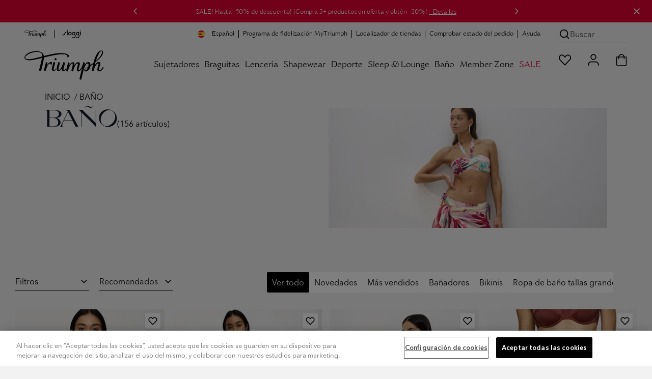

--- FILE ---
content_type: text/html;charset=UTF-8
request_url: https://es.triumph.com/on/demandware.store/Sites-ES-Site/es_ES/Home-IncludeHeaderCustomerInfo
body_size: 659
content:
    
    
    <a class="d-block d-lg-none" href="https://storelocator.triumph.com/es" title="Localizador de tiendas" target="_blank" data-ta-id="storeLocator-icon">
        <svg class="svgIcon cursor-pointer svgIcon__mapPin" xmlns="http://www.w3.org/2000/svg" xmlns:xlink="http://www.w3.org/1999/xlink" x="0px" y="0px" viewBox="0 0 20.2 24.3" style="enable-background:new 0 0 20.2 24.3;" xml:space="preserve">
            <path class="svgIcon--style3" d="m16.5 3.6c-1.7-1.7-4-2.6-6.4-2.6s-4.7 1-6.4 2.7-2.7 4-2.7 6.4 0.9 4.7 2.6 6.4l6.5 6.5 6.5-6.5c0.8-0.8 1.5-1.9 2-3s0.7-2.3 0.7-3.5-0.3-2.3-0.8-3.4c-0.4-1.1-1.1-2.1-2-3z"/>
            <path class="svgIcon--style7" d="m10.1 14.6c2.5 0 4.6-2 4.6-4.6 0-2.5-2-4.6-4.6-4.6s-4.6 2-4.6 4.6 2.1 4.6 4.6 4.6z"/>
        </svg>
    </a>




<a data-ta-id="wishlist-icon" href="https://es.triumph.com/on/demandware.store/Sites-ES-Site/es_ES/Wishlist-ShowOther" class="d-inline-block position-relative" title="Lista de deseos">
    <svg class="svgIcon cursor-pointer svgIcon__heart js-wishlist-icon" xmlns="http://www.w3.org/2000/svg" xmlns:xlink="http://www.w3.org/1999/xlink" x="0px" y="0px" viewBox="0 0 26.7 24" style="enable-background:new 0 0 26.7 23.8;" xml:space="preserve">
        <path class="svgIcon--style3" d="m13.3 5.4 2.4-2.5c1.2-1.2 2.6-1.9 4.2-1.9 1.5 0 3 0.7 4.1 1.8 2.3 2.4 2.3 6.3 0 8.8-1.7 1.7-10.6 11.2-10.6 11.2s-9-9.5-10.6-11.2c-2.3-2.4-2.3-6.3 0-8.8 1-1.1 2.5-1.8 4-1.8s3 0.7 4.1 1.8l2.4 2.6z"/>
    </svg>
    <span class="icon__badge " data-count="0.0">0</span>
</a>


    
        <svg class="svgIcon cursor-pointer svgIcon__user svgIcon--userAnimated flyout-toggle" data-toggle="loginregister" xmlns="http://www.w3.org/2000/svg" xmlns:xlink="http://www.w3.org/1999/xlink" x="0px" y="0px" viewBox="0 0 18 20" style="enable-background:new 0 0 18 20;" xml:space="preserve">
            <path class="svgIcon--style6" d="M17,19v-2c0-1.1-0.4-2.1-1.2-2.8C15.1,13.4,14.1,13,13,13H5c-1.1,0-2.1,0.4-2.8,1.2C1.4,14.9,1,15.9,1,17v2H17z"/>
            <path class="svgIcon--style4" d="M9,9c2.2,0,4-1.8,4-4s-1.8-4-4-4S5,2.8,5,5S6.8,9,9,9z"/>
            <path class="svgIcon--style4" d="M17,19v-2c0-1.1-0.4-2.1-1.2-2.8C15.1,13.4,14.1,13,13,13H5c-1.1,0-2.1,0.4-2.8,1.2C1.4,14.9,1,15.9,1,17v2"/>
        </svg>
    


<a data-ta-id="cart-icon" id="cart-icon" href="/cesta" class="d-inline-block position-relative" title="Mi cesta">
    <svg class="svgIcon cursor-pointer svgIcon__shoppingBag" xmlns="http://www.w3.org/2000/svg" xmlns:xlink="http://www.w3.org/1999/xlink" x="0px" y="0px" viewBox="0 0 20 22.6" style="enable-background:new 0 0 20 22.6;" xml:space="preserve">
        <path class="svgIcon--style4" d="M4,5.6H1v14c0,0.5,0.2,1,0.6,1.4C2,21.4,2.5,21.6,3,21.6h14c0.5,0,1-0.2,1.4-0.6c0.4-0.4,0.6-0.9,0.6-1.4v-14h-3H4z"/>
        <path class="svgIcon--style2" d="M15,9V6.1c0-1.3-0.5-2.6-1.5-3.6C12.6,1.5,11.3,1,10,1S7.4,1.5,6.5,2.5C5.5,3.4,5,4.7,5,6.1V9"/>
    </svg>
    <span class="icon__badge  js-bubble-minicart">0</span>
</a>


--- FILE ---
content_type: text/html;charset=UTF-8
request_url: https://es.triumph.com/on/demandware.store/Sites-ES-Site/es_ES/Home-IncludeHeaderCustomerInfo
body_size: 629
content:
    
    
    <a class="d-block d-lg-none" href="https://storelocator.triumph.com/es" title="Localizador de tiendas" target="_blank" data-ta-id="storeLocator-icon">
        <svg class="svgIcon cursor-pointer svgIcon__mapPin" xmlns="http://www.w3.org/2000/svg" xmlns:xlink="http://www.w3.org/1999/xlink" x="0px" y="0px" viewBox="0 0 20.2 24.3" style="enable-background:new 0 0 20.2 24.3;" xml:space="preserve">
            <path class="svgIcon--style3" d="m16.5 3.6c-1.7-1.7-4-2.6-6.4-2.6s-4.7 1-6.4 2.7-2.7 4-2.7 6.4 0.9 4.7 2.6 6.4l6.5 6.5 6.5-6.5c0.8-0.8 1.5-1.9 2-3s0.7-2.3 0.7-3.5-0.3-2.3-0.8-3.4c-0.4-1.1-1.1-2.1-2-3z"/>
            <path class="svgIcon--style7" d="m10.1 14.6c2.5 0 4.6-2 4.6-4.6 0-2.5-2-4.6-4.6-4.6s-4.6 2-4.6 4.6 2.1 4.6 4.6 4.6z"/>
        </svg>
    </a>




<a data-ta-id="wishlist-icon" href="https://es.triumph.com/on/demandware.store/Sites-ES-Site/es_ES/Wishlist-ShowOther" class="d-inline-block position-relative" title="Lista de deseos">
    <svg class="svgIcon cursor-pointer svgIcon__heart js-wishlist-icon" xmlns="http://www.w3.org/2000/svg" xmlns:xlink="http://www.w3.org/1999/xlink" x="0px" y="0px" viewBox="0 0 26.7 24" style="enable-background:new 0 0 26.7 23.8;" xml:space="preserve">
        <path class="svgIcon--style3" d="m13.3 5.4 2.4-2.5c1.2-1.2 2.6-1.9 4.2-1.9 1.5 0 3 0.7 4.1 1.8 2.3 2.4 2.3 6.3 0 8.8-1.7 1.7-10.6 11.2-10.6 11.2s-9-9.5-10.6-11.2c-2.3-2.4-2.3-6.3 0-8.8 1-1.1 2.5-1.8 4-1.8s3 0.7 4.1 1.8l2.4 2.6z"/>
    </svg>
    <span class="icon__badge " data-count="0.0">0</span>
</a>


    
        <svg class="svgIcon cursor-pointer svgIcon__user svgIcon--userAnimated flyout-toggle" data-toggle="loginregister" xmlns="http://www.w3.org/2000/svg" xmlns:xlink="http://www.w3.org/1999/xlink" x="0px" y="0px" viewBox="0 0 18 20" style="enable-background:new 0 0 18 20;" xml:space="preserve">
            <path class="svgIcon--style6" d="M17,19v-2c0-1.1-0.4-2.1-1.2-2.8C15.1,13.4,14.1,13,13,13H5c-1.1,0-2.1,0.4-2.8,1.2C1.4,14.9,1,15.9,1,17v2H17z"/>
            <path class="svgIcon--style4" d="M9,9c2.2,0,4-1.8,4-4s-1.8-4-4-4S5,2.8,5,5S6.8,9,9,9z"/>
            <path class="svgIcon--style4" d="M17,19v-2c0-1.1-0.4-2.1-1.2-2.8C15.1,13.4,14.1,13,13,13H5c-1.1,0-2.1,0.4-2.8,1.2C1.4,14.9,1,15.9,1,17v2"/>
        </svg>
    


<a data-ta-id="cart-icon" id="cart-icon" href="/cesta" class="d-inline-block position-relative" title="Mi cesta">
    <svg class="svgIcon cursor-pointer svgIcon__shoppingBag" xmlns="http://www.w3.org/2000/svg" xmlns:xlink="http://www.w3.org/1999/xlink" x="0px" y="0px" viewBox="0 0 20 22.6" style="enable-background:new 0 0 20 22.6;" xml:space="preserve">
        <path class="svgIcon--style4" d="M4,5.6H1v14c0,0.5,0.2,1,0.6,1.4C2,21.4,2.5,21.6,3,21.6h14c0.5,0,1-0.2,1.4-0.6c0.4-0.4,0.6-0.9,0.6-1.4v-14h-3H4z"/>
        <path class="svgIcon--style2" d="M15,9V6.1c0-1.3-0.5-2.6-1.5-3.6C12.6,1.5,11.3,1,10,1S7.4,1.5,6.5,2.5C5.5,3.4,5,4.7,5,6.1V9"/>
    </svg>
    <span class="icon__badge  js-bubble-minicart">0</span>
</a>


--- FILE ---
content_type: text/css
request_url: https://es.triumph.com/on/demandware.static/Sites-ES-Site/-/es_ES/v1768890927935/css/search-lg.css
body_size: 1305
content:
@media(min-width:992px){.scrollBox{height:217px;max-height:none}.seoButton__icon{font-size:25px}.categoryTile:hover{background:var(--color-black)}.categoryTile:hover span:not(.button__icon.icon-close):not(.productTile__prices *){color:var(--color-white)}.categoryTile--v2{margin:10px}.categoryTile--v2:hover{background:var(--color-black);box-shadow:0 0 10px 0 #0006;transition:all .2s linear}.categoryTile--v2:hover .categoryTile__image,.categoryTile--v2:hover .hotspot__action{transform:translateY(-5px);transition:transform .2s linear}.categoryTile--v2:hover .categoryTile__text{color:var(--color-white)!important;transform:translate(15px,-3px);transition:all .5s linear}.categoryTile__link span:before{margin-bottom:10px}.modelSizeSelector{height:446px;width:334px}.modelSizeSelector .imgs{height:371px;width:334px}.modelSizeSelector span:first-of-type{margin-top:4px}.modelSizeSelector span:last-of-type{margin-top:43px}.interactionbar{padding:35px 0 17px}.interactionbar__filterSortingWrapper{flex-flow:row nowrap;padding:0 22px}.interactionbar__numberOfProducts{margin-bottom:0;order:0}.interactionbar__filterAndSorting{max-width:320px}.interactionbar__filters{margin:0 20px 0 0;max-width:145px;width:auto}.interactionbar__filterPanel--active{max-height:480px}.interactionbar__filterPanel .filterPanel__sizeItem--selected{background-color:var(--color-black);background-color:var(--pd-textColor,var(--color-black));color:var(--color-white);color:var(--pd-bgColor,var(--color-white))}.interactionbar__filterPanel input[type=checkbox]{background-color:var(--color-white);background-color:var(--pd-bgColor,var(--color-white));border:1px solid var(--pd-textColor,var(--color-black))}.interactionbar__filterPanel input[type=checkbox]:checked{background-color:var(--color-black);background-color:var(--pd-textColor,var(--color-black))}.interactionbar__quickFilters{align-content:end;margin-bottom:0;overflow:visible;overflow:initial;padding:0;white-space:inherit;width:auto}.quickFilterWrapper{max-width:500px}[data-overflowing=both]~.quickFilterWrapper__arrows--left,[data-overflowing=both]~.quickFilterWrapper__arrows--right,[data-overflowing=left]~.quickFilterWrapper__arrows--left,[data-overflowing=right]~.quickFilterWrapper__arrows--right{display:flex;opacity:1}.interactionbarContainer{top:130px;transition:top .5s ease;width:100%;z-index:99}.filterPanelContainer{-ms-overflow-style:none;background-color:var(--color-linenGrey);background-color:var(--pd-bgColor,var(--color-linenGrey));display:block;height:calc(100vh - 115px);left:-328px;overflow:scroll;padding:5px 12px 200px 30px;position:absolute;scrollbar-width:none;transition:left .25s linear;width:320px}}@media(min-width:992px){.filterPanelContainer::-webkit-scrollbar{display:none}}@media(min-width:992px){.filterPanelContainer--active{left:0}.filterPanelContainer .accordion-item{border-bottom:1px solid}.filterPanelContainer .accordion-button,.filterPanelContainer .accordion-header,.filterPanelContainer .accordion-item,.filterPanelContainer .filterPanel__content{background-color:var(--color-linenGrey);background-color:var(--pd-bgColor,var(--color-linenGrey));color:var(--color-black);color:var(--pd-textColor,var(--color-black))}.pdbody16background__mobileImage{display:none}.pdbody16background__image{background-image:none;background-image:var(--content-banner-desktop,none);background-position:50%;background-repeat:no-repeat;background-size:cover;width:100%}.pd__body--16{margin:0 0 100px;padding:40px 0}.pd__body--16 .pd__headline{position:static}.pd__body--16 .pd__headline span{display:block}.pd__body--16 .pd__details{padding:20px 0 0 50px}.pd__body--16 .pd__title{padding:0 130px}.pd__body--16 .pd__text{padding:0 30px}.pd__body--16 .pd__button{padding:0 206px}.pagination{margin:66px 0 20px}.textIconContent__text{color:var(--color-black);color:var(--pd-textColor,var(--color-black))}.fittingGuideMeasurements .seoText{margin-top:0}.seoText--aboveGrid .seoText__content{align-items:center}.seoText--aboveGrid .seoToggle--active{height:auto}.seoText--belowGrid{margin-top:0;padding:0}.plp-grid{grid-row-gap:10px;grid-template-columns:repeat(4,minmax(0,1fr));padding:0 30px;transition:padding-left .25s linear}.plp-grid--filter{min-height:100vh;padding-left:320px;scroll-behavior:smooth}.plp-grid--filter .productTile{min-height:511px}.plp-grid__item--double{margin-bottom:0}.categoryHeader__content{align-items:center;border-radius:8px;flex-direction:row;gap:0;margin:0 30px;padding:20px 20px 40px;text-align:center}.categoryHeader__title{align-items:center;flex-direction:column;gap:0;margin-bottom:20px}.categoryHeader__numberOfProducts{bottom:0}.teaserTile__overlayContent{gap:30px}.filterPanel__colorContent>div{gap:16px}.filterPanel__scrollbox{height:auto}.filterPanel__footer{display:none}.filterPanel__column>*,.filterPanel__scrollbox>*{margin-bottom:13px}.filterPanel__scrollbox>.row{--bs-gutter-x:8px}.filterPanel__settingsList{gap:32px;margin:0 20px 9px;padding-bottom:8px}.filterPanel__sizeItem{background:var(--color-linenGrey);background:var(--pd-bgColor,var(--color-linenGrey));color:var(--color-black);color:var(--pd-textColor,var(--color-black))}.filterPanel__sizeItem--selected{background:var(--color-black);background:var(--pd-bgColor-highlight,var(--color-black));color:var(--color-white)}.topCategoryBanner__content{flex-direction:row;gap:10%;justify-content:space-between;padding:20px 4.5rem}.topCategoryBanner__contentLeft{margin:0}.topCategoryBanner__headingContent{margin-bottom:16px}.topCategoryBanner .headline,.topCategoryBanner__heading{font-size:48px;line-height:42px}.topCategoryBanner__img{max-width:547px}.topCategoryBanner .seoText__text,.topCategoryBanner .seoToggle--active{font-size:18px}}

--- FILE ---
content_type: text/css
request_url: https://es.triumph.com/on/demandware.static/Sites-ES-Site/-/es_ES/v1768890927935/css/search-xxl.css
body_size: -176
content:
@media(min-width:1400px){.quickFilterWrapper{max-width:850px}.teaserTile__overlayContent{padding:22px}.teaserTile__headline{font-size:30px;line-height:35px}.teaserTile__description{font-size:16px;line-height:20px}.teaserTile__ctaText{font-size:16px}}

--- FILE ---
content_type: text/javascript
request_url: https://es.triumph.com/on/demandware.static/Sites-ES-Site/-/es_ES/v1768890927935/js/recommendations.js
body_size: 153045
content:
(()=>{var e,t={5392:(e,t,r)=>{"use strict";function n(e){var t=document.querySelector(".js-loginForm"),r=document.querySelector(".js-registerForm"),n="";if(t.length>0){n=new URL(t.action.toString());var o=new URLSearchParams({origin:e.target.dataset.origin});n.search=o,t.action=n.href}if(r.length>0){n=new URL(r.action.toString());var i=new URLSearchParams({origin:e.target.dataset.origin});n.search=i,r.action=n.href}}function o(){document.querySelectorAll("[data-origin]").forEach((function(e){e.removeEventListener("click",n),e.addEventListener("click",n)}))}r.r(t),r.d(t,{addOrigin:()=>o})},3091:(e,t,r)=>{"use strict";r.r(t),r.d(t,{initRemoveFunc:()=>l,setBubbleQuantity:()=>a,updateCart:()=>s,updateCartProductInfo:()=>c});var{showInfoMessage:n}=r(3962),{removeFromCart:o,renderCart:i}=r(8668);function a(e){document.querySelectorAll(".js-bubble-minicart").forEach((function(t){var r=t;0===e?(r.innerHTML="",r.classList.remove("icon__badge--show")):(r.innerHTML=e,r.classList.add("icon__badge--show"))}))}function s(){document.querySelector(".js-updatecart")&&i().then((function(e){var t=document.querySelector(".js-updatecart");t.insertAdjacentHTML("afterend",e),t.parentNode.removeChild(t),r(4878).initToggleWishlistButton(),r(9108).initWishlistRetrieval(),r(2298).initShoppingCart(),r(2298).setMinicartProductQuantity(),r(5864).initCarousels(),r(8539).initFlyoutElements()}))}function l(){document.querySelectorAll(".js-minicart-remove").forEach((function(e){e.addEventListener("click",(function(e){var t=this.dataset.ean;t.length&&(o(t).then((function(t){document.getElementsByClassName("js-closeFlyout")[0].dispatchEvent(new CustomEvent("click")),a(JSON.parse(t).quantity),s(),"undefined"!=typeof GTM&&GTM.trackRemoveFromCart(e.target)}),(function(e){console.log(e)})),n(app.resources.CART_PLI_DELETED))}))}))}function c(e){e&&document.querySelectorAll(".js-addToCart").forEach((function(t){t.setAttribute("data-ean",e)}))}},9447:(e,t,r)=>{"use strict";r.r(t),r.d(t,{addGiftBag:()=>d,removeGiftBag:()=>c});var{showInfoMessage:n}=r(3962),{addToCart:o,removeFromCart:i}=r(8668),{initShoppingCart:a}=r(2298),{setBubbleQuantity:s,initRemoveFunc:l}=r(3091);function c(){var e,t=document.getElementsByClassName("js-removeGiftBag");t&&t.length>0&&(e=parseInt(t[0].dataset.currentquantity,10),t[0].addEventListener("click",(function(t){t.preventDefault();var o=this.dataset.ean;o.length&&(i(o).then((function(n){var o=document.querySelector(".js-updatecart");o.insertAdjacentHTML("afterend",n),o.parentNode.removeChild(o);var i=parseInt(document.getElementsByClassName("js-bubble-minicart")[0].innerHTML,10)-e;s(i),r(4878).initToggleWishlistButton(),r(9108).initWishlistRetrieval(),r(5864).initCarousels(),document.getElementsByClassName("js-closeFlyout")[0].dispatchEvent(new CustomEvent("click")),r(2476).initTooltip(),a(),"undefined"!=typeof GTM&&GTM.trackRemoveFromCart(t.target)}),(function(e){console.log(e)})),n(app.resources.CART_PLI_DELETED))})))}function d(){document.querySelectorAll(".js-addGiftBag").forEach((function(e){e.addEventListener("click",(function(e){e.preventDefault();var t=this.dataset.ean;if(t&&t.length){var i=app.URLs.addToCartUrl;o(t,i).then((function(e){var t=document.querySelector(".js-updatecart");t.insertAdjacentHTML("afterend",e),t.parentNode.removeChild(t);var n=parseInt(document.getElementsByClassName("js-bubble-minicart")[0].innerHTML,10)+1;s(n),r(2476).initTooltip(),l(),a(),r(5392).addOrigin(),"undefined"!=typeof GTM&&GTM.trackAddToCart()}),(function(e){console.log(e)})),n(app.resources.CART_PLI_ADDED)}}))}))}},2298:(e,t,r)=>{"use strict";r.r(t),r.d(t,{changeShippingMethodCallback:()=>Te,initColorAndSizeChangeForCart:()=>Pe,initPayPalExpressComponent:()=>Ce,initShoppingCart:()=>je,removeProductCallback:()=>ke,setMinicartProductQuantity:()=>we,updateEddInfo:()=>Ae,updateProductCallback:()=>Le});var n=r(6351),o=r(1381),i=r(2789),a=r(4041),s=r(9590),l=["black","white"],c=["en_US","en_AU","en_GB","fr_CA","es_ES","it_IT","fr_FR","de_DE","pt_BR","zh_CN","da_DK","zh_HK","id_ID","he_IL","ja_JP","ko_KR","nl_NL","no_NO","pl_PL","pt_PT","ru_RU","sv_SE","th_TH","zh_TW"];function d(e,t){var r=Object.keys(e);if(Object.getOwnPropertySymbols){var n=Object.getOwnPropertySymbols(e);t&&(n=n.filter((function(t){return Object.getOwnPropertyDescriptor(e,t).enumerable}))),r.push.apply(r,n)}return r}function u(e,t,r){return t=function(e){var t=function(e,t){if("object"!=typeof e||!e)return e;var r=e[Symbol.toPrimitive];if(void 0!==r){var n=r.call(e,t||"default");if("object"!=typeof n)return n;throw new TypeError("@@toPrimitive must return a primitive value.")}return("string"===t?String:Number)(e)}(e,"string");return"symbol"==typeof t?t:String(t)}(t),t in e?Object.defineProperty(e,t,{value:r,enumerable:!0,configurable:!0,writable:!0}):e[t]=r,e}var p=function(e){var t=arguments.length>1&&void 0!==arguments[1]?arguments[1]:{};return"paypal"===e?function(e){for(var t=1;t<arguments.length;t++){var r=null!=arguments[t]?arguments[t]:{};t%2?d(Object(r),!0).forEach((function(t){u(e,t,r[t])})):Object.getOwnPropertyDescriptors?Object.defineProperties(e,Object.getOwnPropertyDescriptors(r)):d(Object(r)).forEach((function(t){Object.defineProperty(e,t,Object.getOwnPropertyDescriptor(r,t))}))}return e}({},t):Object.keys(t).reduce(((e,r)=>{var n=t[r];return("color"!==r||l.includes(n))&&(e[r]=n),e}),{})},f=r(7485),h=r(2364),m=["onInit","onApprove","onClick","onCancel","onError","onShippingAddressChange","onShippingOptionsChange","onSubmit","isProcessingPayment","paypalRef","style"];function y(e,t){var r=Object.keys(e);if(Object.getOwnPropertySymbols){var n=Object.getOwnPropertySymbols(e);t&&(n=n.filter((function(t){return Object.getOwnPropertyDescriptor(e,t).enumerable}))),r.push.apply(r,n)}return r}function v(e){for(var t=1;t<arguments.length;t++){var r=null!=arguments[t]?arguments[t]:{};t%2?y(Object(r),!0).forEach((function(t){g(e,t,r[t])})):Object.getOwnPropertyDescriptors?Object.defineProperties(e,Object.getOwnPropertyDescriptors(r)):y(Object(r)).forEach((function(t){Object.defineProperty(e,t,Object.getOwnPropertyDescriptor(r,t))}))}return e}function g(e,t,r){return t=function(e){var t=function(e,t){if("object"!=typeof e||!e)return e;var r=e[Symbol.toPrimitive];if(void 0!==r){var n=r.call(e,t||"default");if("object"!=typeof n)return n;throw new TypeError("@@toPrimitive must return a primitive value.")}return("string"===t?String:Number)(e)}(e,"string");return"symbol"==typeof t?t:String(t)}(t),t in e?Object.defineProperty(e,t,{value:r,enumerable:!0,configurable:!0,writable:!0}):e[t]=r,e}function b(e,t){if(null==e)return{};var r,n,o=function(e,t){if(null==e)return{};var r,n,o={},i=Object.keys(e);for(n=0;n<i.length;n++)r=i[n],t.indexOf(r)>=0||(o[r]=e[r]);return o}(e,t);if(Object.getOwnPropertySymbols){var i=Object.getOwnPropertySymbols(e);for(n=0;n<i.length;n++)r=i[n],t.indexOf(r)>=0||Object.prototype.propertyIsEnumerable.call(e,r)&&(o[r]=e[r])}return o}function _(e){var t,{onInit:r,onApprove:n,onClick:i,onCancel:l,onError:c,onShippingAddressChange:d,onShippingOptionsChange:u,onSubmit:y,isProcessingPayment:g,paypalRef:_,style:S}=e,w=b(e,m),{i18n:O}=(0,h.m)(),P="tokenize"===(null===(t=w.configuration)||void 0===t?void 0:t.intent),C=(0,a.sO)(null),E=(0,a.sO)(null),j=(0,a.sO)(null),k=(0,a.sO)(null),L=(e,t)=>{var o=v(v(v(v(v({},P&&{createBillingAgreement:y}),!P&&{createOrder:y}),!P&&"venmo"!==e&&d&&{onShippingAddressChange:d}),!P&&"venmo"!==e&&u&&{onShippingOptionsChange:u}),{},{fundingSource:e,style:p(e,S),onInit:r,onClick:i,onCancel:l,onError:c,onApprove:n}),a=_.Buttons(o);a.isEligible()&&a.render(t.current)};(0,a.d4)((()=>{var{PAYPAL:e,CREDIT:t,PAYLATER:r,VENMO:n}=_.FUNDING;w.blockPayPalButton||L(e,C),w.blockPayPalCreditButton||L(t,E),w.blockPayPalPayLaterButton||L(r,j),w.blockPayPalVenmoButton||L(n,k)}),[]);var T=!0===w.commit;return(0,o.az)("div",{className:(0,s.Z)("adyen-checkout__paypal__buttons",{"adyen-checkout__paypal-processing":g})},(0,o.az)("div",{className:"adyen-checkout__paypal__button adyen-checkout__paypal__button--paypal",ref:C}),(0,o.az)("div",{className:"adyen-checkout__paypal__button adyen-checkout__paypal__button--credit",ref:E}),(0,o.az)("div",{className:"adyen-checkout__paypal__button adyen-checkout__paypal__button--pay-later",ref:j}),(0,o.az)("div",{className:"adyen-checkout__paypal__button adyen-checkout__paypal__button--venmo",ref:k}),g&&(0,o.az)("div",{className:"adyen-checkout__paypal"},(0,o.az)("div",{className:"adyen-checkout__paypal__status adyen-checkout__paypal__status--processing"},(0,o.az)(f.Z,{size:"medium",inline:!0}),T&&O.get("paypal.processingPayment"))))}function S(e,t){var r=Object.keys(e);if(Object.getOwnPropertySymbols){var n=Object.getOwnPropertySymbols(e);t&&(n=n.filter((function(t){return Object.getOwnPropertyDescriptor(e,t).enumerable}))),r.push.apply(r,n)}return r}function w(e){for(var t=1;t<arguments.length;t++){var r=null!=arguments[t]?arguments[t]:{};t%2?S(Object(r),!0).forEach((function(t){O(e,t,r[t])})):Object.getOwnPropertyDescriptors?Object.defineProperties(e,Object.getOwnPropertyDescriptors(r)):S(Object(r)).forEach((function(t){Object.defineProperty(e,t,Object.getOwnPropertyDescriptor(r,t))}))}return e}function O(e,t,r){return t=function(e){var t=function(e,t){if("object"!=typeof e||!e)return e;var r=e[Symbol.toPrimitive];if(void 0!==r){var n=r.call(e,t||"default");if("object"!=typeof n)return n;throw new TypeError("@@toPrimitive must return a primitive value.")}return("string"===t?String:Number)(e)}(e,"string");return"symbol"==typeof t?t:String(t)}(t),t in e?Object.defineProperty(e,t,{value:r,enumerable:!0,configurable:!0,writable:!0}):e[t]=r,e}var P=e=>{var{amount:t,countryCode:r,debug:n,environment:o="",locale:i,configuration:a,commit:s,vault:l,enableMessages:d}=e,u=(e=>{var t=e?e.replace("-","_"):null;return c.includes(t)?t:null})(i),p=t?t.currency:null,f="test"===o.toLowerCase(),h=f?"AXy9hIzWB6h_LjZUHjHmsbsiicSIbL4GKOrcgomEedVjduUinIU4C2llxkW5p0OG0zTNgviYFceaXEnj":"AU0Z-TP9t5_9196agaBN6ZD3UAwypdP1IX8ZYH3PcNNAQMXUTDQlChruXqQEhyI6-NKBKowN6ydkj477",{merchantId:m,intent:y}=a;return w(w(w(w(w(w(w({},m&&{"merchant-id":m}),u&&{locale:u}),r&&f&&{"buyer-country":r}),n&&f&&{debug:n}),p&&{currency:p}),y&&{intent:y}),{},{commit:s,vault:l,"client-id":h,"integration-date":"2020-02-01","enable-funding":"paylater,venmo",components:"buttons,funding-eligibility"+(d?",messages":"")})},C=e=>{var t=P(e),r=decodeURIComponent(Object.keys(t).map((e=>"".concat(e,"=").concat(t[e]))).join("&"));return"".concat("https://www.paypal.com/sdk/js","?").concat(r)},E=r(7105),j=r(123),k=["onApprove","onCancel","onChange","onError","onSubmit","onScriptLoadFailure"];function L(e,t){var r=Object.keys(e);if(Object.getOwnPropertySymbols){var n=Object.getOwnPropertySymbols(e);t&&(n=n.filter((function(t){return Object.getOwnPropertyDescriptor(e,t).enumerable}))),r.push.apply(r,n)}return r}function T(e){for(var t=1;t<arguments.length;t++){var r=null!=arguments[t]?arguments[t]:{};t%2?L(Object(r),!0).forEach((function(t){A(e,t,r[t])})):Object.getOwnPropertyDescriptors?Object.defineProperties(e,Object.getOwnPropertyDescriptors(r)):L(Object(r)).forEach((function(t){Object.defineProperty(e,t,Object.getOwnPropertyDescriptor(r,t))}))}return e}function A(e,t,r){return t=function(e){var t=function(e,t){if("object"!=typeof e||!e)return e;var r=e[Symbol.toPrimitive];if(void 0!==r){var n=r.call(e,t||"default");if("object"!=typeof n)return n;throw new TypeError("@@toPrimitive must return a primitive value.")}return("string"===t?String:Number)(e)}(e,"string");return"symbol"==typeof t?t:String(t)}(t),t in e?Object.defineProperty(e,t,{value:r,enumerable:!0,configurable:!0,writable:!0}):e[t]=r,e}function D(e,t){if(null==e)return{};var r,n,o=function(e,t){if(null==e)return{};var r,n,o={},i=Object.keys(e);for(n=0;n<i.length;n++)r=i[n],t.indexOf(r)>=0||(o[r]=e[r]);return o}(e,t);if(Object.getOwnPropertySymbols){var i=Object.getOwnPropertySymbols(e);for(n=0;n<i.length;n++)r=i[n],t.indexOf(r)>=0||Object.prototype.propertyIsEnumerable.call(e,r)&&(o[r]=e[r])}return o}function N(e){var{onApprove:t,onCancel:r,onChange:n,onError:i,onSubmit:s,onScriptLoadFailure:l}=e,c=D(e,k),[d,u]=(0,a.eJ)("pending"),{analytics:p}=(()=>{var{analytics:e}=(0,h.m)();if(void 0===e)throw new j.ZP("SDK_ERROR","useAnalytics(): analytics module is not defined");return{analytics:e}})();this.setStatus=u;var m=(0,a.I4)(((e,r)=>{u("processing"),t(e,r)}),[t]),y=()=>{u("ready")},v=e=>{l(e)};return(0,a.d4)((()=>{var e=C(c),t=T({},c.cspNonce&&{nonce:c.cspNonce}),r=T({},c.cspNonce&&{cspNonce:c.cspNonce}),n=new E.Z({src:e,component:"paypal",attributes:t,dataAttributes:r,analytics:p});return n.load().then(y).catch(v),()=>{n.remove()}}),[]),"pending"===d?(0,o.az)("div",{className:"adyen-checkout__paypal","aria-live":"polite","aria-busy":"true"},(0,o.az)("div",{className:"adyen-checkout__paypal__status adyen-checkout__paypal__status--pending","data-testid":"paypal-loader"},(0,o.az)(f.Z,null))):(0,o.az)("div",{className:"adyen-checkout__paypal"},(0,o.az)(_,T(T({},c),{},{onCancel:r,onChange:n,onError:i,onSubmit:s,onApprove:m,isProcessingPayment:"processing"===d,paypalRef:window.paypal})))}var x="No token was provided",R="Calling submit() is not supported for this payment method",I="The instance of the PayPal component being used is not the same which started the payment",M=r(8097);function F(e,t){var r=Object.keys(e);if(Object.getOwnPropertySymbols){var n=Object.getOwnPropertySymbols(e);t&&(n=n.filter((function(t){return Object.getOwnPropertyDescriptor(e,t).enumerable}))),r.push.apply(r,n)}return r}function q(e){for(var t=1;t<arguments.length;t++){var r=null!=arguments[t]?arguments[t]:{};t%2?F(Object(r),!0).forEach((function(t){z(e,t,r[t])})):Object.getOwnPropertyDescriptors?Object.defineProperties(e,Object.getOwnPropertyDescriptors(r)):F(Object(r)).forEach((function(t){Object.defineProperty(e,t,Object.getOwnPropertyDescriptor(r,t))}))}return e}function z(e,t,r){return t=function(e){var t=function(e,t){if("object"!=typeof e||!e)return e;var r=e[Symbol.toPrimitive];if(void 0!==r){var n=r.call(e,t||"default");if("object"!=typeof n)return n;throw new TypeError("@@toPrimitive must return a primitive value.")}return("string"===t?String:Number)(e)}(e,"string");return"symbol"==typeof t?t:String(t)}(t),t in e?Object.defineProperty(e,t,{value:r,enumerable:!0,configurable:!0,writable:!0}):e[t]=r,e}var B=(e,t)=>{if(void 0===(null==e?void 0:e.address))return null;var{address:r,name:n}=e,o=function(){var e=arguments.length>0&&void 0!==arguments[0]?arguments[0]:null,t=arguments.length>1&&void 0!==arguments[1]?arguments[1]:null;return e&&t?"".concat(e,", ").concat(t):e||t||null}(r.address_line_1,r.address_line_2);return q(q(q(q(q(q({houseNumberOrName:"ZZ"},o&&{street:o}),r.admin_area_1&&{stateOrProvince:r.admin_area_1}),r.admin_area_2&&{city:r.admin_area_2}),r.postal_code&&{postalCode:r.postal_code}),r.country_code&&{country:r.country_code}),t&&{firstName:n.full_name})},V=r(3280),H=["onShippingAddressChange","onShippingOptionsChange"];function U(e,t){if(null==e)return{};var r,n,o=function(e,t){if(null==e)return{};var r,n,o={},i=Object.keys(e);for(n=0;n<i.length;n++)r=i[n],t.indexOf(r)>=0||(o[r]=e[r]);return o}(e,t);if(Object.getOwnPropertySymbols){var i=Object.getOwnPropertySymbols(e);for(n=0;n<i.length;n++)r=i[n],t.indexOf(r)>=0||Object.prototype.propertyIsEnumerable.call(e,r)&&(o[r]=e[r])}return o}function K(e,t){var r=Object.keys(e);if(Object.getOwnPropertySymbols){var n=Object.getOwnPropertySymbols(e);t&&(n=n.filter((function(t){return Object.getOwnPropertyDescriptor(e,t).enumerable}))),r.push.apply(r,n)}return r}function Z(e){for(var t=1;t<arguments.length;t++){var r=null!=arguments[t]?arguments[t]:{};t%2?K(Object(r),!0).forEach((function(t){W(e,t,r[t])})):Object.getOwnPropertyDescriptors?Object.defineProperties(e,Object.getOwnPropertyDescriptors(r)):K(Object(r)).forEach((function(t){Object.defineProperty(e,t,Object.getOwnPropertyDescriptor(r,t))}))}return e}function W(e,t,r){return t=function(e){var t=function(e,t){if("object"!=typeof e||!e)return e;var r=e[Symbol.toPrimitive];if(void 0!==r){var n=r.call(e,t||"default");if("object"!=typeof n)return n;throw new TypeError("@@toPrimitive must return a primitive value.")}return("string"===t?String:Number)(e)}(e,"string");return"symbol"==typeof t?t:String(t)}(t),t in e?Object.defineProperty(e,t,{value:r,enumerable:!0,configurable:!0,writable:!0}):e[t]=r,e}function G(e,t,r){return t in e?Object.defineProperty(e,t,{value:r,enumerable:!0,configurable:!0,writable:!0}):e[t]=r,e}class J extends i.u{formatProps(e){var t,r,n,o=null===(t=e.configuration)||void 0===t?void 0:t.merchantId,i=null===(r=e.configuration)||void 0===r?void 0:r.intent,a=0===(null===(n=e.amount)||void 0===n?void 0:n.value)?"tokenize":e.intent||i,s="tokenize"===a||e.vault,l="continue"===e.userAction;return Z(Z({},e),{},{commit:!l&&e.commit,vault:s,configuration:{intent:a,merchantId:o}})}beforeRender(e){var t=new V.Ej(Z(Z({type:V.F5.rendered,component:this.type,configData:Z(Z({},e),{},{showPayButton:this.props.showPayButton})},(null==e?void 0:e.isExpress)&&{isExpress:e.isExpress}),(null==e?void 0:e.expressPage)&&{expressPage:e.expressPage}));this.analytics.sendAnalytics(t)}updatePaymentData(e){e||console.warn("PayPal - Updating payment data with an invalid value"),this.paymentData=e}formatData(){var{isExpress:e,userAction:t}=this.props;return{paymentMethod:{type:J.type,userAction:t,subtype:e?"express":J.subtype}}}get isValid(){return!0}handleResolve(e){if(!this.resolve)return this.handleError(new j.ZP("ERROR",I));this.resolve(e)}handleReject(e){if(!this.reject)return this.handleError(new j.ZP("ERROR",I));this.reject(new Error(e))}handleSubmit(){return super.submit(),new Promise(((e,t)=>{this.resolve=e,this.reject=t}))}handleOnShippingAddressChange(e,t){return this.props.onShippingAddressChange(e,t,this)}handleOnShippingOptionsChange(e,t){return this.props.onShippingOptionsChange(e,t,this)}componentToRender(){if(!this.props.showPayButton)return null;var e=this.props,{onShippingAddressChange:t,onShippingOptionsChange:r}=e,n=U(e,H);return(0,o.az)(N,Z(Z(Z(Z({ref:e=>{this.componentRef=e}},n),t&&{onShippingAddressChange:this.handleOnShippingAddressChange}),r&&{onShippingOptionsChange:this.handleOnShippingOptionsChange}),{},{onCancel:()=>this.handleError(new j.ZP("CANCEL")),onChange:this.setState,onApprove:this.handleOnApprove,onError:e=>{this.handleError(new j.ZP("ERROR",e.toString(),{cause:e}))},onScriptLoadFailure:e=>this.handleError(e),onSubmit:this.handleSubmit}))}constructor(e,t){super(e,t),G(this,"paymentData",null),G(this,"resolve",null),G(this,"reject",null),G(this,"submit",(()=>{this.handleError(new j.ZP("IMPLEMENTATION_ERROR",R))})),G(this,"handleAction",(e=>this.updateWithAction(e))),G(this,"updateWithAction",(e=>{if(e.paymentMethodType!==this.type)throw new Error("Invalid Action");return e.paymentData&&(this.paymentData=e.paymentData),e.sdkData&&e.sdkData.token?(this.onActionHandled({componentType:this.type,actionDescription:"sdk-loaded",originalAction:e}),this.handleResolve(e.sdkData.token)):this.handleReject(x),null})),G(this,"handleOnApprove",((e,t)=>{var{onAuthorized:r}=this.props,n={data:{details:e,paymentData:this.paymentData}};if(r)return t.order.get().then((e=>{var t,n=B(null==e?void 0:e.payer),o=B(null==e||null===(t=e.purchase_units)||void 0===t?void 0:t[0].shipping,!0);return this.setState(Z(Z({authorizedEvent:e},n&&{billingAddress:n}),o&&{deliveryAddress:o})),new Promise(((t,i)=>r(Z(Z({authorizedEvent:e},n&&{billingAddress:n}),o&&{deliveryAddress:o}),{resolve:t,reject:i})))})).then((()=>this.handleAdditionalDetails(n))).catch((e=>this.handleError(new j.ZP("ERROR","Something went wrong while parsing PayPal Order",{cause:e}))));this.handleAdditionalDetails(n)})),this.handleSubmit=this.handleSubmit.bind(this),this.handleOnShippingAddressChange=this.handleOnShippingAddressChange.bind(this),this.handleOnShippingOptionsChange=this.handleOnShippingOptionsChange.bind(this)}}function Y(e,t){var r=Object.keys(e);if(Object.getOwnPropertySymbols){var n=Object.getOwnPropertySymbols(e);t&&(n=n.filter((function(t){return Object.getOwnPropertyDescriptor(e,t).enumerable}))),r.push.apply(r,n)}return r}function $(e){for(var t=1;t<arguments.length;t++){var r=null!=arguments[t]?arguments[t]:{};t%2?Y(Object(r),!0).forEach((function(t){X(e,t,r[t])})):Object.getOwnPropertyDescriptors?Object.defineProperties(e,Object.getOwnPropertyDescriptors(r)):Y(Object(r)).forEach((function(t){Object.defineProperty(e,t,Object.getOwnPropertyDescriptor(r,t))}))}return e}function X(e,t,r){return t=function(e){var t=function(e,t){if("object"!=typeof e||!e)return e;var r=e[Symbol.toPrimitive];if(void 0!==r){var n=r.call(e,t||"default");if("object"!=typeof n)return n;throw new TypeError("@@toPrimitive must return a primitive value.")}return("string"===t?String:Number)(e)}(e,"string");return"symbol"==typeof t?t:String(t)}(t),t in e?Object.defineProperty(e,t,{value:r,enumerable:!0,configurable:!0,writable:!0}):e[t]=r,e}function Q(e,t,r,n,o,i,a){try{var s=e[i](a),l=s.value}catch(e){return void r(e)}s.done?t(l):Promise.resolve(l).then(n,o)}G(J,"type",M.C.paypal),G(J,"subtype","sdk"),G(J,"defaultProps",{isExpress:!1,userAction:"pay",commit:!0,vault:!1,enableMessages:!1,style:{height:50},blockPayPalButton:!1,blockPayPalCreditButton:!1,blockPayPalPayLaterButton:!1,blockPayPalVenmoButton:!1});var{removeLineItemFromCart:ee,removeFromCart:te,sendPPXPaymentRequest:re,storePPXPaymentData:ne}=r(8668),{showInfoMessage:oe}=r(3962),{changeShippingMethod:ie,changeVariant:ae,getSizeUpdateData:se}=r(8668),{setBubbleQuantity:le,initRemoveFunc:ce,updateCart:de}=r(3091),{addOrigin:ue}=r(5392),{toggleCouponButton:pe,toggleCouponSection:fe,initLoyaltyCoupons:he,applyCoupon:me,deleteCoupon:ye}=r(3576),{addGiftBag:ve,removeGiftBag:ge}=r(9447),{initApplePayExpress:be}=r(4302);function _e(e){var t=e.target.closest(".js-cart-remove");e.preventDefault(),ee(app.URLs.removeLineItemFromBasket,t.dataset.ean,t)}function Se(e){var t=e.target.getAttribute("value");ie(app.URLs.updateShippingMethod,t)}function we(){var e=document.getElementsByClassName("js-updatecart")[0];e&&le(e.dataset.totalproducts)}function Oe(e){document.querySelectorAll(".js-cart-bandSize:not(.js-selected), .js-cart-cupSize:not(.js-selected)").forEach((function(t){t.classList.contains("initialized")||(t.classList.add("initialized"),t.addEventListener("click",(()=>{var r=t.dataset.name,n=t.dataset.parentid,o=document.querySelector(".js-lineItem-"+n),i=o.querySelector(".js-cart-bandSize.js-selected"),a=o.querySelector(".js-cart-cupSize.js-selected"),s=o.querySelector(".js-bandSizeValues"),l=o.querySelector(".js-cupSizeValues"),c=t.dataset.prefix,d=t.dataset.suffix;i&&(c="bandsize"===r?c:i.dataset.prefix),a&&(d="cupsize"===r?d:a.dataset.suffix),o.querySelectorAll(".js-cart-bandSize, .js-cart-cupSize").forEach((function(e){e.classList.remove("cart__selectionButton--selectedSize","js-selected")})),c&&d?function(e,t,r,n){var o=document.querySelector(".js-lineItem-"+r),i=JSON.parse(o.querySelector(".js-braSizeEans").dataset.sizeeans),a=o.querySelector(".js-braSizeEans").dataset.currentean,s=i[e+"_"+t],l=e+"_"+t;ae(app.URLs.updateLineItem,"size",a,s,n,(()=>{if(oe(app.resources.API_SUCCESS_MSG),!0===n&&de(),"undefined"==typeof GTM)return null;GTM.trackSizeChange(o,s,l)}))}(c,d,n,e):(se(n,null,c,d,!1,!1,"cart").then((function(e){var t=document.createElement("div");t.innerHTML=e,"bandsize"===r&&(l.innerHTML=t.innerHTML,l.scrollIntoView({behavior:"smooth",block:"nearest",inline:"start"})),"cupsize"===r&&(s.innerHTML=t.innerHTML,s.scrollIntoView({behavior:"smooth",block:"nearest",inline:"start"})),Oe()})),t.classList.add("cart__selectionButton--selectedSize","js-selected"))})))}))}function Pe(){var e=arguments.length>0&&void 0!==arguments[0]&&arguments[0];document.querySelectorAll(".js-colorswatchSelection:not(.js-activated)").forEach((function(t){t.classList.add("js-activated"),t.addEventListener("click",(()=>{!function(e,t){var r=e.getAttribute("data-ean"),n=e.getAttribute("data-newean"),o=e.getAttribute("data-color");ae(app.URLs.updateLineItem,"color",r,n,t,(()=>{if(oe(app.resources.API_SUCCESS_MSG),!0===t&&de(),"undefined"==typeof GTM)return null;GTM.trackColorChange(n,o)}))}(t,e)}))})),document.querySelectorAll(".js-sizeitemSelection:not(.js-activated)").forEach((function(t){t.classList.add("js-activated"),t.addEventListener("click",(()=>{!function(e,t){var r=e.getAttribute("data-ean"),n=e.getAttribute("data-newean"),o=e.getAttribute("data-size"),i=document.querySelector(".js-lineItem-"+n);ae(app.URLs.updateLineItem,"size",r,n,t,(()=>{if(oe(app.resources.API_SUCCESS_MSG),!0===t&&de(),"undefined"==typeof GTM)return null;GTM.trackSizeChange(i,n,o)}))}(t,e)}))})),Oe(e),document.querySelectorAll(".js-quantitySelection:not(.js-activated)").forEach((function(t){t.classList.add("js-activated"),t.addEventListener("click",(()=>{!function(e,t){var r=e.getAttribute("data-ean"),n=e.getAttribute("data-quantityvalue"),o=e.parentNode.getAttribute("data-gtm-quantity")-n,i=1*document.querySelector(".js-bubble-minicart").innerHTML-o;n>0?(e.parentNode.setAttribute("data-gtm-quantity",o),ae(app.URLs.updateLineItem,"quantity",r,n,t,(()=>{if(oe(app.resources.API_SUCCESS_MSG),!0===t&&de(),!("undefined"!=typeof GTM&&o>0))return null;GTM.trackRemoveFromCart(e.parentNode)})).then((()=>{if(e.parentNode.setAttribute("data-gtm-quantity",n),"undefined"==typeof GTM)return null;GTM.trackQuantityChange(e.parentNode),le(i)}))):!0===t?(te(r).then((function(t){document.getElementsByClassName("js-closeFlyout")[0].dispatchEvent(new CustomEvent("click"));var r=JSON.parse(t);le(r.quantity),de(),"undefined"!=typeof GTM&&(GTM.trackRemoveFromCart(e.parentNode),GTM.trackQuantityChange(e.parentNode))}),(function(e){console.log(e)})),oe(app.resources.CART_PLI_DELETED)):(e.parentNode.setAttribute("data-gtm-quantity",o),ee(app.URLs.removeLineItemFromBasket,r,e.parentNode).then((()=>{e.parentNode.setAttribute("data-gtm-quantity",n)})))}(t,e)}))}))}function Ce(){return Ee.apply(this,arguments)}function Ee(){var e;return e=function*(){window.paypalComponent&&window.paypalComponent.unmount(),window.paypalComponent=null;var e=document.getElementById("paypal-container");if(e){var t={},r={countryCode:app.preferences.countryCode,environment:app.preferences.aenv,clientKey:app.preferences.ack,amount:{currency:e.dataset.currencycode,value:e.dataset.total}},o={isExpress:!0,userAction:"continue",locale:app.preferences.locale,intent:"authorize",style:{layout:"vertical",color:"white",label:"pay",borderRadius:2,height:48},onSubmit:(e,r)=>{re().then((e=>{e.action&&(t.orderNo=e.orderNo,t.resultCode=e.resultCode,t.pspReference=e.pspReference,t.paymentData=e.action.paymentData,r.handleAction(e.action))}))},onAuthorized:(e,r)=>{var n={shopperEmail:e.authorizedEvent.payer.email_address,shopperName:e.authorizedEvent.payer.name,shippingAddress:e.deliveryAddress};t=$($({},t),n),r.resolve()},onAdditionalDetails:e=>{t=$($({},t),e.data.details),ne(t).then((e=>{var t;t=e.redirectURL,window.location.href=t}))},blockPayPalCreditButton:!0,blockPayPalPayLaterButton:"true"===app.preferences.blockPayLater,blockPayPalVenmoButton:!0},i=yield(0,n.w)(r);window.paypalComponent=new J(i,o).mount("#paypal-container")}},Ee=function(){var t=this,r=arguments;return new Promise((function(n,o){var i=e.apply(t,r);function a(e){Q(i,n,o,a,s,"next",e)}function s(e){Q(i,n,o,a,s,"throw",e)}a(void 0)}))},Ee.apply(this,arguments)}function je(){var e=document.querySelectorAll(".js-cart-remove");e.length>0&&e.forEach((e=>{e.removeEventListener("click",_e),e.addEventListener("click",_e)})),ve(),ge(),document.querySelectorAll(".js-shippingradiobutton").forEach((function(e){e.removeEventListener("click",Se),e.addEventListener("click",Se)})),Pe(),ue(),me(),ye(),fe(),pe(),he(),Ce(),be(),r(3924).initModalFunctionality()}function ke(e){if(arguments.length>1&&void 0!==arguments[1]&&arguments[1])if(e.includes("RELOAD"))window.location.reload();else{var t=document.querySelector(".js-updatecart");t.insertAdjacentHTML("afterend",e),t.parentNode.removeChild(t),r(4878).initToggleWishlistButton(),r(9108).initWishlistRetrieval(),je(),we(),r(5864).initCarousels(),oe(app.resources.CART_PLI_DELETED),r(8539).initFlyoutElements()}}function Le(e){var t,n=arguments.length>1&&void 0!==arguments[1]&&arguments[1],o=arguments.length>3&&void 0!==arguments[3]?arguments[3]:"";arguments.length>2&&void 0!==arguments[2]&&arguments[2]&&(e.includes("RELOAD")?window.location.reload():((t=!1===n?document.querySelector(".js-updatecart"):document.querySelector(".js-minicart")).insertAdjacentHTML("afterend",e),t.parentNode.removeChild(t),r(4878).initToggleWishlistButton(),r(9108).initWishlistRetrieval(),r(5864).initCarousels(),r(8539).initFlyoutElements(),r(8539).keepSizeToggleOpen(o),ce(),r(2476).initTooltip(),Ce(),be(),!1===n?(je(),we()):Pe(!0)))}function Te(e){if(arguments.length>1&&void 0!==arguments[1]&&arguments[1]){var t=document.querySelector(".js-updatecart");t.insertAdjacentHTML("afterend",e),t.parentNode.removeChild(t),r(4878).initToggleWishlistButton(),r(9108).initWishlistRetrieval(),r(2476).initTooltip(),r(8539).initFlyoutElements(),je(),Ce(),be()}}function Ae(){var e,t=null===(e=document.querySelector(".cartshippingmethods--standard .cartshippingmethods__edd"))||void 0===e?void 0:e.innerHTML;t&&(document.querySelector(".js-updateEddInfo").innerHTML=t)}},4302:(e,t,r)=>{"use strict";r.r(t),r.d(t,{initApplePay:()=>U,initApplePayExpress:()=>K});var n=r(6351),o=r(1381),i=r(2789),a=e=>{var{buttonStyle:t,buttonType:r,buttonLocale:n,onClick:i}=e;return(0,o.az)("apple-pay-button",{"data-testid":"apple-pay-button",buttonstyle:t,type:r,locale:n,onclick:i})};function s(e,t,r){return t in e?Object.defineProperty(e,t,{value:r,enumerable:!0,configurable:!0,writable:!0}):e[t]=r,e}class l{begin(){return this.session.begin()}onvalidatemerchant(e,t){return new Promise(((r,n)=>t(r,n,e.validationURL))).then((e=>{this.session.completeMerchantValidation(e)})).catch((e=>{console.error(e),this.session.abort(),this.options.onError(e)}))}onpaymentauthorized(e,t){return new Promise(((r,n)=>t(r,n,e))).then((e=>{this.session.completePayment(e)})).catch((e=>{this.session.completePayment(e)}))}onpaymentmethodselected(e,t){return new Promise(((r,n)=>t(r,n,e))).then((e=>{this.session.completePaymentMethodSelection(e)})).catch((e=>{this.session.completePaymentMethodSelection(e)}))}onshippingcontactselected(e,t){return new Promise(((r,n)=>t(r,n,e))).then((e=>{this.session.completeShippingContactSelection(e)})).catch((e=>{this.session.completeShippingContactSelection(e)}))}onshippingmethodselected(e,t){return new Promise(((r,n)=>t(r,n,e))).then((e=>{this.session.completeShippingMethodSelection(e)})).catch((e=>{this.session.completeShippingMethodSelection(e)}))}oncancel(e,t){t(e)}constructor(e,t){s(this,"session",void 0),s(this,"options",void 0),this.options=t,this.session=new ApplePaySession(t.version,e),this.session.onvalidatemerchant=e=>{this.onvalidatemerchant(e,t.onValidateMerchant)},this.session.onpaymentauthorized=e=>{this.onpaymentauthorized(e,t.onPaymentAuthorized)},this.session.oncancel=e=>{this.oncancel(e,t.onCancel)},"function"==typeof t.onPaymentMethodSelected&&(this.session.onpaymentmethodselected=e=>{this.onpaymentmethodselected(e,t.onPaymentMethodSelected)}),"function"==typeof t.onShippingContactSelected&&(this.session.onshippingcontactselected=e=>{this.onshippingcontactselected(e,t.onShippingContactSelected)}),"function"==typeof t.onShippingMethodSelected&&(this.session.onshippingmethodselected=e=>{this.onshippingmethodselected(e,t.onShippingMethodSelected)})}}var c=r(436),d=r(1390),u=r(175),p=["countryCode","companyName","amount"];function f(e,t){if(null==e)return{};var r,n,o=function(e,t){if(null==e)return{};var r,n,o={},i=Object.keys(e);for(n=0;n<i.length;n++)r=i[n],t.indexOf(r)>=0||(o[r]=e[r]);return o}(e,t);if(Object.getOwnPropertySymbols){var i=Object.getOwnPropertySymbols(e);for(n=0;n<i.length;n++)r=i[n],t.indexOf(r)>=0||Object.prototype.propertyIsEnumerable.call(e,r)&&(o[r]=e[r])}return o}var h=r(123),m=r(8097),y=r(5543);function v(e,t){var r=Object.keys(e);if(Object.getOwnPropertySymbols){var n=Object.getOwnPropertySymbols(e);t&&(n=n.filter((function(t){return Object.getOwnPropertyDescriptor(e,t).enumerable}))),r.push.apply(r,n)}return r}function g(e){for(var t=1;t<arguments.length;t++){var r=null!=arguments[t]?arguments[t]:{};t%2?v(Object(r),!0).forEach((function(t){b(e,t,r[t])})):Object.getOwnPropertyDescriptors?Object.defineProperties(e,Object.getOwnPropertyDescriptors(r)):v(Object(r)).forEach((function(t){Object.defineProperty(e,t,Object.getOwnPropertyDescriptor(r,t))}))}return e}function b(e,t,r){return t=function(e){var t=function(e,t){if("object"!=typeof e||!e)return e;var r=e[Symbol.toPrimitive];if(void 0!==r){var n=r.call(e,t||"default");if("object"!=typeof n)return n;throw new TypeError("@@toPrimitive must return a primitive value.")}return("string"===t?String:Number)(e)}(e,"string");return"symbol"==typeof t?t:String(t)}(t),t in e?Object.defineProperty(e,t,{value:r,enumerable:!0,configurable:!0,writable:!0}):e[t]=r,e}function _(e,t){var r;if(e)return g(g({city:e.locality,country:e.countryCode,houseNumberOrName:"ZZ",postalCode:e.postalCode,street:null===(r=e.addressLines)||void 0===r?void 0:r.join(" ").trim()},e.administrativeArea&&{stateOrProvince:e.administrativeArea}),t&&{firstName:e.givenName,lastName:e.familyName})}var S=r(7105);function w(e,t,r,n,o,i,a){try{var s=e[i](a),l=s.value}catch(e){return void r(e)}s.done?t(l):Promise.resolve(l).then(n,o)}function O(e,t,r){return t in e?Object.defineProperty(e,t,{value:r,enumerable:!0,configurable:!0,writable:!0}):e[t]=r,e}class P{load(){var e,t=this;return(e=function*(){try{var e,r=new S.Z({src:"https://applepay.cdn-apple.com/jsapi/1.latest/apple-pay-sdk.js",component:"applepay",attributes:{crossOrigin:"anonymous"},analytics:t.analytics});return t.sdkLoadingPromise=r.load(),yield t.sdkLoadingPromise,null===(e=window)||void 0===e?void 0:e.ApplePaySession}catch(e){throw new h.ZP("SCRIPT_ERROR","ApplePaySDK failed to load",{cause:e})}},function(){var t=this,r=arguments;return new Promise((function(n,o){var i=e.apply(t,r);function a(e){w(i,n,o,a,s,"next",e)}function s(e){w(i,n,o,a,s,"throw",e)}a(void 0)}))})()}isSdkLoaded(){return void 0===this.sdkLoadingPromise?Promise.reject():this.sdkLoadingPromise}constructor(e){var{analytics:t}=e;O(this,"sdkLoadingPromise",void 0),O(this,"analytics",void 0),this.analytics=t}}var C=()=>{if("undefined"==typeof window)return!1;try{return window.self!==window.top}catch(e){return!0}},E=r(3280);function j(e,t,r,n,o,i,a){try{var s=e[i](a),l=s.value}catch(e){return void r(e)}s.done?t(l):Promise.resolve(l).then(n,o)}function k(e){return function(){var t=this,r=arguments;return new Promise((function(n,o){var i=e.apply(t,r);function a(e){j(i,n,o,a,s,"next",e)}function s(e){j(i,n,o,a,s,"throw",e)}a(void 0)}))}}function L(e,t){var r=Object.keys(e);if(Object.getOwnPropertySymbols){var n=Object.getOwnPropertySymbols(e);t&&(n=n.filter((function(t){return Object.getOwnPropertyDescriptor(e,t).enumerable}))),r.push.apply(r,n)}return r}function T(e){for(var t=1;t<arguments.length;t++){var r=null!=arguments[t]?arguments[t]:{};t%2?L(Object(r),!0).forEach((function(t){A(e,t,r[t])})):Object.getOwnPropertyDescriptors?Object.defineProperties(e,Object.getOwnPropertyDescriptors(r)):L(Object(r)).forEach((function(t){Object.defineProperty(e,t,Object.getOwnPropertyDescriptor(r,t))}))}return e}function A(e,t,r){return t=function(e){var t=function(e,t){if("object"!=typeof e||!e)return e;var r=e[Symbol.toPrimitive];if(void 0!==r){var n=r.call(e,t||"default");if("object"!=typeof n)return n;throw new TypeError("@@toPrimitive must return a primitive value.")}return("string"===t?String:Number)(e)}(e,"string");return"symbol"==typeof t?t:String(t)}(t),t in e?Object.defineProperty(e,t,{value:r,enumerable:!0,configurable:!0,writable:!0}):e[t]=r,e}function D(e,t,r){return t in e?Object.defineProperty(e,t,{value:r,enumerable:!0,configurable:!0,writable:!0}):e[t]=r,e}class N extends i.u{formatProps(e){var t,r,n,o,i,a=null!==(t=e.brands)&&void 0!==t&&t.length?function(e){var t={mc:"masterCard",amex:"amex",visa:"visa",elodebit:"elo",elo:"elo",interac:"interac",discover:"discover",jcb:"jcb",electron:"electron",maestro:"maestro",girocard:"girocard",cartebancaire:"cartesBancaires",eftpos_australia:"eftpos"};return e.reduce(((e,r)=>(t[r]&&!e.includes(t[r])&&e.push(t[r]),e)),[])}(e.brands):e.supportedNetworks;return T(T({},e),{},{configuration:e.configuration,supportedNetworks:a,buttonLocale:null!==(r=e.buttonLocale)&&void 0!==r?r:null===(n=e.i18n)||void 0===n?void 0:n.locale,totalPriceLabel:e.totalPriceLabel||(null===(o=e.configuration)||void 0===o?void 0:o.merchantName),renderApplePayCodeAs:null!==(i=e.renderApplePayCodeAs)&&void 0!==i?i:C()?"window":"modal"})}formatData(){var{applePayToken:e,billingAddress:t,deliveryAddress:r}=this.state,{isExpress:n}=this.props;return T(T({paymentMethod:T({type:N.type,applePayToken:e},n&&{subtype:"express"})},t&&{billingAddress:t}),r&&{deliveryAddress:r})}beforeRender(e){var t=new E.Ej(T(T({type:E.F5.rendered,component:this.type,configData:T(T({},e),{},{showPayButton:this.props.showPayButton})},(null==e?void 0:e.isExpress)&&{isExpress:e.isExpress}),(null==e?void 0:e.expressPage)&&{expressPage:e.expressPage}));this.analytics.sendAnalytics(t)}get isValid(){return!0}applePayCapabilities(e){var t=this;return k((function*(){var r=e||t.props.configuration.merchantId;try{var n;return yield t.sdkLoader.isSdkLoaded(),yield null===(n=ApplePaySession)||void 0===n?void 0:n.applePayCapabilities(r)}catch(e){throw new h.ZP("ERROR","Apple Pay: Error when requesting applePayCapabilities()",{cause:e})}}))()}isAvailable(){var e=this;return k((function*(){if("https:"!==window.location.protocol)return Promise.reject(new h.ZP("IMPLEMENTATION_ERROR","Trying to start an Apple Pay session from an insecure document"));try{var t;return yield e.sdkLoader.isSdkLoaded(),null!==(t=ApplePaySession)&&void 0!==t&&t.canMakePayments()?Promise.resolve():Promise.reject(new h.ZP("ERROR","Apple Pay is not available on this device"))}catch(e){return Promise.reject(new h.ZP("ERROR","Apple Pay SDK failed to load",{cause:e}))}}))()}defineApplePayVersionNumber(){"https:"===window.location.protocol&&(this.applePayVersionNumber=this.props.version||function(e){try{for(var t=e;t>0;t--){var r;if("function"==typeof(null===(r=ApplePaySession)||void 0===r?void 0:r.supportsVersion)&&ApplePaySession.supportsVersion(t))return t}}catch(e){console.warn(e)}return null}(14))}configureApplePayWebOptions(){if(window.ApplePayWebOptions){var{renderApplePayCodeAs:e,onApplePayCodeClose:t}=this.props;window.ApplePayWebOptions.set(T({renderApplePayCodeAs:e},t&&{onApplePayCodeClose:t}))}}startSession(){var{onValidateMerchant:e,onPaymentMethodSelected:t,onShippingMethodSelected:r,onShippingContactSelected:n}=this.props,o=(e=>{var{countryCode:t,companyName:r,amount:n}=e,o=f(e,p),i=(e=>String((0,u.Qe)(e.value,e.currency)))(n);return t||console.warn("Apple Pay - Make sure to set the countryCode in the AdyenCheckout configuration or in the Checkout Session creation"),{countryCode:t,currencyCode:n.currency,total:{label:o.totalPriceLabel,amount:i,type:o.totalPriceStatus},lineItems:o.lineItems,shippingContactEditingMode:o.shippingContactEditingMode,shippingMethods:o.shippingMethods,shippingType:o.shippingType,recurringPaymentRequest:o.recurringPaymentRequest,merchantCapabilities:o.merchantCapabilities,supportedCountries:o.supportedCountries,supportedNetworks:o.supportedNetworks,requiredShippingContactFields:o.requiredShippingContactFields,requiredBillingContactFields:o.requiredBillingContactFields,billingContact:o.billingContact,shippingContact:o.shippingContact,applicationData:o.applicationData}})(T({companyName:this.props.configuration.merchantName,countryCode:this.core.options.countryCode},this.props)),i=new l(o,{version:this.applePayVersionNumber,onError:e=>{this.handleError(new h.ZP("ERROR","ApplePay - Something went wrong on ApplePayService",{cause:e}))},onCancel:e=>{this.handleError(new h.ZP("CANCEL","ApplePay UI dismissed",{cause:e}))},onPaymentMethodSelected:t,onShippingMethodSelected:r,onShippingContactSelected:n,onValidateMerchant:e||this.validateMerchant,onPaymentAuthorized:(e,t,r)=>{var n=_(r.payment.billingContact),o=_(r.payment.shippingContact,!0);this.setState(T(T({applePayToken:btoa(JSON.stringify(r.payment.token.paymentData)),authorizedEvent:r},n&&{billingAddress:n}),o&&{deliveryAddress:o})),this.handleAuthorization().then(this.makePaymentsCall).then(y.Jp).then(y.sq).then(this.collectOrderTrackingDetailsIfNeeded).then((t=>{var{paymentResponse:r,orderDetails:n}=t;return e(T({status:ApplePaySession.STATUS_SUCCESS},n&&{orderDetails:n})),r})).then((e=>{this.handleResponse(e)})).catch((e=>{var r,n=null==e||null===(r=e.error)||void 0===r?void 0:r.applePayError;t({status:ApplePaySession.STATUS_FAILURE,errors:n?Array.isArray(n)?n:[n]:void 0});var o=T(T({},e),{},{error:{applePayError:n}});this.handleFailedResult(o)}))}});return new Promise(((e,t)=>this.props.onClick(e,t))).then((()=>{i.begin()})).catch((()=>({})))}handleAuthorization(){var e=this;return k((function*(){return new Promise(((t,r)=>{e.props.onAuthorized||t();var{authorizedEvent:n,billingAddress:o,deliveryAddress:i}=e.state;e.props.onAuthorized(T(T({authorizedEvent:n},o&&{billingAddress:o}),i&&{deliveryAddress:i}),{resolve:t,reject:r})})).catch((e=>{var t={error:{applePayError:e}};return Promise.reject(t)}))}))()}collectOrderTrackingDetailsIfNeeded(e){var t=this;return k((function*(){return new Promise(((e,r)=>{if(!t.props.onOrderTrackingRequest)return e();t.props.onOrderTrackingRequest(e,r)})).then((t=>T({paymentResponse:e},t&&{orderDetails:t}))).catch((()=>({paymentResponse:e})))}))()}validateMerchant(e,t){var r=this;return k((function*(){var{hostname:n}=window.location,{clientKey:o,configuration:i,loadingContext:a,initiative:s,domainName:l}=r.props,{merchantName:u,merchantId:p}=i,f={loadingContext:a,path:"v1/applePay/sessions?clientKey=".concat(o)},h={displayName:u,domainName:l||n,initiative:s,merchantIdentifier:p};try{var m=yield(0,d.Ko)(f,h),y=c.ZP.decode(m.data);y.success?e(JSON.parse(y.data)):t("Could not decode Apple Pay session")}catch(e){t("Could not get Apple Pay session")}}))()}componentToRender(){return this.props.showPayButton?(0,o.az)(a,{buttonStyle:this.props.buttonColor,buttonType:this.props.buttonType,buttonLocale:this.props.buttonLocale,onClick:this.submit}):null}constructor(e,t){super(e,t),D(this,"sdkLoader",void 0),D(this,"applePayVersionNumber",void 0),D(this,"submit",(()=>{if(this.props.isInstantPayment){var e=new E.Ej({component:this.type,type:E.F5.selected,target:E.i8.instantPaymentButton});this.submitAnalytics(e)}this.startSession()}));var{isExpress:r,onShippingContactSelected:n,onShippingMethodSelected:o}=this.props;if(!1===r&&(n||o))throw new h.ZP("IMPLEMENTATION_ERROR",'ApplePay - You must set "isExpress" flag to "true" in order to use "onShippingContactSelected" and/or "onShippingMethodSelected" callbacks');this.startSession=this.startSession.bind(this),this.submit=this.submit.bind(this),this.validateMerchant=this.validateMerchant.bind(this),this.collectOrderTrackingDetailsIfNeeded=this.collectOrderTrackingDetailsIfNeeded.bind(this),this.handleAuthorization=this.handleAuthorization.bind(this),this.defineApplePayVersionNumber=this.defineApplePayVersionNumber.bind(this),this.configureApplePayWebOptions=this.configureApplePayWebOptions.bind(this),this.sdkLoader=new P({analytics:this.analytics}),this.sdkLoader.load().then(this.defineApplePayVersionNumber).then(this.configureApplePayWebOptions).catch((e=>{this.handleError(e)}))}}function x(e,t){var r=Object.keys(e);if(Object.getOwnPropertySymbols){var n=Object.getOwnPropertySymbols(e);t&&(n=n.filter((function(t){return Object.getOwnPropertyDescriptor(e,t).enumerable}))),r.push.apply(r,n)}return r}function R(e){for(var t=1;t<arguments.length;t++){var r=null!=arguments[t]?arguments[t]:{};t%2?x(Object(r),!0).forEach((function(t){I(e,t,r[t])})):Object.getOwnPropertyDescriptors?Object.defineProperties(e,Object.getOwnPropertyDescriptors(r)):x(Object(r)).forEach((function(t){Object.defineProperty(e,t,Object.getOwnPropertyDescriptor(r,t))}))}return e}function I(e,t,r){return t=function(e){var t=function(e,t){if("object"!=typeof e||!e)return e;var r=e[Symbol.toPrimitive];if(void 0!==r){var n=r.call(e,t||"default");if("object"!=typeof n)return n;throw new TypeError("@@toPrimitive must return a primitive value.")}return("string"===t?String:Number)(e)}(e,"string");return"symbol"==typeof t?t:String(t)}(t),t in e?Object.defineProperty(e,t,{value:r,enumerable:!0,configurable:!0,writable:!0}):e[t]=r,e}function M(e,t,r,n,o,i,a){try{var s=e[i](a),l=s.value}catch(e){return void r(e)}s.done?t(l):Promise.resolve(l).then(n,o)}function F(e){return function(){var t=this,r=arguments;return new Promise((function(n,o){var i=e.apply(t,r);function a(e){M(i,n,o,a,s,"next",e)}function s(e){M(i,n,o,a,s,"throw",e)}a(void 0)}))}}D(N,"type",m.C.applepay),D(N,"defaultProps",{isExpress:!1,amount:{currency:"USD",value:0},totalPriceStatus:"final",initiative:"web",merchantCapabilities:["supports3DS"],supportedNetworks:["amex","discover","masterCard","visa"],buttonType:"plain",buttonColor:"black",onClick:e=>e()});var{doFetch:q}=r(3962),{submitApplePay:z,submitApplePayExpress:B,completeApplePayOrder:V,storeApplePayExpressData:H}=r(8668);function U(){var e=document.getElementById("applepay-container");if(window.ApplePaySession&&e){var t,r,o=app.URLs.GetStoredCCData||null;q(o,"get",function(){var o=F((function*(o){if(o&&o.paymentMethods){var i={locale:app.preferences.locale,environment:app.preferences.aenv,clientKey:app.preferences.ack,countryCode:app.preferences.countryCode,paymentMethodsResponse:o.paymentMethods},a=yield(0,n.w)(i),s={amount:{currency:e.dataset.currencycode,value:e.dataset.total},countryCode:app.preferences.countryCode,buttonType:"buy",onSubmit:(c=F((function*(n,o,i){t=R(R({},n.data.paymentMethod),{csrf_token:document.getElementsByName("csrf_token")[0].value,totalAmount:e.dataset.rawtotal}),z(t).then((e=>{"OK"===(r=e).status?i.resolve(r.resultCode):(i.reject(),window.location.href=r.redirectUrl)}))})),function(e,t,r){return c.apply(this,arguments)}),onPaymentCompleted:()=>{t={orderNo:r.orderNo,csrf_token:r.csrfToken},V(t).then((e=>{window.location.href=e.redirectUrl}))},onPaymentFailed:()=>{"Failed"===r.status&&(window.location.href=r.redirectUrl)},onAuthorized:(e,t)=>{t.resolve()}},l=new N(a,s);l.isAvailable().then((()=>{l.mount("#applepay-container")}))}var c}));return function(e){return o.apply(this,arguments)}}())}else{var i;null===(i=document.querySelector(".js-disabledBuyButton"))||void 0===i||i.classList.remove("d-none")}}function K(){return Z.apply(this,arguments)}function Z(){return Z=F((function*(){var e=document.getElementById("applepay-express-container");if(window.ApplePaySession&&e){window.applePayComponent&&window.applePayComponent.unmount(),window.applePayComponent=null;var t,r,o=app.URLs.GetStoredCCData||null,i=sessionStorage.getItem("addressValidation")?JSON.parse(sessionStorage.getItem("addressValidation")):[],a={street:"addressLines",streetNo:"addressLines",city:"locality",province:"administrativeArea",zip:"postalCode"},s={street:app.resources.MISSING_STREETNAME,streetNo:app.resources.MISSING_STREETNO},l=[];q(o,"get",function(){var o=F((function*(o){if(o&&o.paymentMethods){var c={locale:app.preferences.locale,environment:app.preferences.aenv,clientKey:app.preferences.ack,countryCode:app.preferences.countryCode,paymentMethodsResponse:o.paymentMethods},d=yield(0,n.w)(c),u={amount:{currency:e.dataset.currencycode,value:e.dataset.total},isExpress:!0,countryCode:app.preferences.countryCode,buttonType:"check-out",requiredShippingContactFields:["postalAddress","name","email"],onClick:(m=F((function*(e,t){i=sessionStorage.getItem("addressValidation")?JSON.parse(sessionStorage.getItem("addressValidation")):[],e()})),function(e,t){return m.apply(this,arguments)}),onSubmit:(h=F((function*(n,o,i){t=R(R({},n.data.paymentMethod),{csrf_token:document.getElementsByName("csrf_token")[0].value,totalAmount:e.dataset.rawtotal}),B(t).then((e=>{"OK"===(r=e).status?i.resolve(r.resultCode):(i.reject(),window.location.href=r.redirectUrl)}))})),function(e,t,r){return h.apply(this,arguments)}),onPaymentCompleted:()=>{t={orderNo:r.orderNo,csrf_token:r.csrfToken},sessionStorage.removeItem("addressValidation"),V(t).then((e=>{window.location.href=e.redirectUrl}))},onPaymentFailed:()=>{r&&"Failed"===r.status&&(sessionStorage.setItem("addressValidation",JSON.stringify(i)),window.location.href=r.redirectUrl)},onAuthorized:(e,t)=>{var{authorizedEvent:n,deliveryAddress:o}=e,l={shippingAddress:o};l.shippingAddress.emailAddress=n.payment.shippingContact.emailAddress,l.shippingAddress.addressLines=n.payment.shippingContact.addressLines,H(l).then((e=>{"Failed"===e.status?(r={status:"Failed",redirectUrl:e.redirectUrl},".groupX.address"===e.errorCode&&Object.values(e.shippingFormValidation).forEach((e=>{!e.isValid&&a[e.formid]&&i.push({fieldname:a[e.formid],message:e.value?app.resources.INVALID_SHIPPING_ADDRESS:s[e.formid]})})),t.reject()):t.resolve()}))},onShippingContactSelected:(f=F((function*(t,r,n){var{postalCode:o,locality:c,administrativeArea:d,countryCode:u}=n.shippingContact,p={newTotal:{label:app.preferences.ma,amount:e.dataset.rawtotal}},f={shippingAddress:{stateOrProvince:d,postalCode:o,city:c,country:u}};H(f).then((e=>{if("Failed"===e.status){switch(e.errorCode){case".groupX.country":i.push({fieldname:"countryCode",message:app.resources.INVALID_COUNTRY});break;case".groupX.address":Object.values(e.shippingFormValidation).forEach((e=>{!e.isValid&&a[e.formid]&&f.shippingAddress[e.formid]&&i.push({fieldname:a[e.formid],message:e.value?app.resources.INVALID_ADDRESS:s[e.formid]})}))}i.forEach((e=>{l.push(new ApplePayError("shippingContactInvalid",e.fieldname,e.message))})),p.errors=l,i=[],l=[],t(p)}}))})),function(e,t,r){return f.apply(this,arguments)})},p=new N(d,u);p.isAvailable().then((()=>{window.applePayComponent=p.mount("#applepay-express-container")}))}var f,h,m}));return function(e){return o.apply(this,arguments)}}())}})),Z.apply(this,arguments)}},3576:(e,t,r)=>{"use strict";r.r(t),r.d(t,{addCouponCallback:()=>l,applyCoupon:()=>y,deleteCoupon:()=>v,handleLoyaltyCoupons:()=>u,initLoyaltyCoupons:()=>p,removeCouponCallback:()=>d,toggleCouponButton:()=>m,toggleCouponSection:()=>h});var{addCouponToCart:n,removeCouponFromCart:o,updateUrlParameter:i,removeUrlParameter:a}=r(8668);function s(e){e.preventDefault();var t=document.querySelector(".js-couponfield").value,r=document.querySelector(".js-couponfield").dataset.pagetype;if(""!==t){var o=t.replace(/%/g,"%25");n(app.URLs.addCoupon,o,"ecom",null,r)}}function l(e){var t,r,n,o=JSON.parse(e),s=null==o||null===(t=o.data)||void 0===t?void 0:t.couponStatusCode,l=null==o||null===(r=o.data)||void 0===r?void 0:r.couponCode;"RELOAD"===o.status?(n=a(window.location.href,"couponError",l),n=i(n,"coupon",l),window.location.href=n):(n=i(window.location.href,"couponError",s),n=i(n,"coupon",l),window.location.href=n)}function c(e){e.preventDefault();var t=e.currentTarget.dataset.couponcode.replace(/%/g,"%25");o(app.URLs.removeCoupon,t,e.currentTarget.dataset.pagetype)}function d(){var e=a(window.location.href,"coupon");e=a(e,"couponError"),window.location.href=e}function u(e){!e.target.querySelector(".js-loyaltycouponcheckbox").checked&&e.target.classList.contains("deactivated")||(document.querySelector(".js-couponcode-loyalty").value=e.target.dataset.couponcode,document.querySelector(".js-poscode-loyalty").value=e.target.dataset.poscode,r(3962).toggleFlyoutHelperClasses(),e.target.querySelector(".js-loyaltycouponcheckbox").checked?o(app.URLs.removeCoupon,e.target.dataset.couponcode,e.target.dataset.pagetype):n(app.URLs.addCoupon,e.target.dataset.couponcode,"loyalty",e.target.dataset.poscode,e.target.dataset.pagetype))}function p(){document.querySelectorAll(".js-loyaltycoupon").forEach((e=>{e.removeEventListener("click",u),e.addEventListener("click",u)}))}function f(e,t){t.classList.remove("d-none"),0===e.value.length&&t.classList.add("d-none")}function h(){var e=".js-coupons",t=".js-arrowDownIcon",r=document.querySelectorAll(".collapse"),n=new URLSearchParams(window.location.search),o=n.has("coupon"),i=n.has("couponError"),a=document.querySelector("".concat(e," .collapse"));if(i&&a||o){a.classList.add("show"),a.style.display="block";var s=document.querySelector("".concat(e," ").concat(t));s&&s.classList.add("icon-chevron-up")}else i&&document.querySelector("".concat(e," .collapse.show"))&&(a.classList.remove("show"),a.style.display="none");r.forEach((r=>{r&&(r.addEventListener("show.bs.collapse",(()=>{a.style.display="block",r.closest(e).querySelector(t).classList.add("icon-chevron-up")})),r.addEventListener("hide.bs.collapse",(()=>{a.style.display="none",r.closest(e).querySelector(t).classList.remove("icon-chevron-up")})))}))}function m(){var e=document.querySelector(".js-couponfield"),t=document.querySelector(".js-applyCoupon");e&&(e.addEventListener("paste",(()=>{setTimeout((()=>{f(e,t)}),100)})),e.addEventListener("keyup",(r=>{"Enter"===r.key?(r.preventDefault(),t.click()):f(e,t)})))}function y(){document.querySelectorAll(".js-applyCoupon:not(.js-activated)").forEach((e=>{e.classList.add("js-activated"),e.removeEventListener("click",s),e.addEventListener("click",s)}))}function v(){document.querySelectorAll(".js-deleteCoupon:not(.js-activated)").forEach((function(e){e.classList.add("js-activated"),e.removeEventListener("click",c),e.addEventListener("click",c)}))}},8394:(e,t,r)=>{"use strict";r.d(t,{initAddressJS:()=>v});var{isMobile:n,scrollTo:o}=r(3962),i=r(1568),a=".js-confirmedAddress",s=".js-addressForm",l=".js-editAddress";function c(e){var t,r,n=new FormData(document.querySelector(".js-dwfrm_singleshipping")).entries(),o=Object.assign(...Array.from(n,(e=>{var[t,r]=e;return{[t]:r}}))),i=function(n){e[n]&&((t=document.querySelectorAll(".js-"+n))&&t.forEach((t=>{t.innerText=e[n]})),(r=document.querySelectorAll("input#"+n))&&r.forEach((t=>{var r=t;if(r.value=e[n],r.closest(".formfield")){var o=r.closest(".formfield").querySelector("[data-input='".concat(n,"'"));if(o){var i=o.querySelector("[data-value='".concat(e[n],"'"));i&&i.dispatchEvent(new Event("click"))}r.closest(".formfield").querySelector(".label--error")&&(r.closest(".formfield").querySelector(".formfield__labeltext").classList.remove("label--error"),r.closest(".formfield").querySelector(".formfield__input").classList.remove("error","errorEdited"),r.closest(".formfield").querySelector(".text").remove()),r.closest(".formfield").querySelector(".dropdown__button--error")&&r.closest(".formfield").querySelector(".dropdown__button--error").classList.remove("dropdown__button--error"),r.closest(".formfield").querySelector(".dropdown__select--error")&&r.closest(".formfield").querySelector(".dropdown__select--error").classList.remove("dropdown__select--error")}r.closest(".formfield__value")&&r.closest(".formfield__input").classList.remove("error","errorEdited")})))};for(var a in o)i(a)}function d(){setTimeout((function(){var e=document.querySelector(".label--error");e&&e.scrollIntoView({block:"center",inline:"nearest"})}),250)}function u(e){e.preventDefault(),c(JSON.parse(this.dataset.shop));var t=document.querySelector("#pudoModal");i.getInstance(t).hide()}function p(){var{getCarrierAccessPoints:e}=r(8668),t=".pudoSearchForm",n=".formfield__input",o=".js-pudoParcelShops",a=".pudo-search__wrapper",s=".js-arrowDownIcon",l=".js-pudoPlaceholder",c=document.querySelectorAll(".js-findPUDOShops");c.length&&c.forEach((r=>{r.classList.contains("initialized")||r.addEventListener("click",(function(){var c=r.closest(t).querySelector(n).value;document.querySelectorAll(t+" "+n).forEach((e=>{e.value=c}));var d=document.getElementById("pudoModal"),p=i.getOrCreateInstance(d);d&&!d.classList.contains("show")&&p.show(),document.querySelector(o).innerHTML="",document.querySelector(l).classList.remove("d-none");var f=r.dataset.method;e("pudo",c,f).then((function(e){document.querySelector(o).innerHTML=e,document.querySelector(l).classList.add("d-none"),document.querySelectorAll(".collapse").forEach((e=>{e&&(e.addEventListener("show.bs.collapse",(()=>{e.closest(a).querySelector(s).classList.add("icon-chevron-up")})),e.addEventListener("hide.bs.collapse",(()=>{e.closest(a).querySelector(s).classList.remove("icon-chevron-up")})))})),document.querySelectorAll(".js-selectParcelShop").forEach((e=>{e.removeEventListener("click",u),e.addEventListener("click",u)}))}))})),r.classList.add("initialized")}))}var f=function(e){var t=e,r=document.querySelector(".js-suggestedAddressSection"),n="";r.innerHTML="",n+='<div class="errorItem js-carrierErrorMessage"><span class="error">'+t+"</span></div>",r.insertAdjacentHTML("beforeend",n);var o=document.querySelector(".js-carrierErrorMessage");setTimeout((function(){o.classList.remove("d-none")}),10),r.classList.remove("d-none")};function h(e){var t=document.getElementsByClassName(e),r=Array.from(t).filter((function(e){return null!==e.offsetParent}));return r?r[0]:r}function m(e){var{getCarrierAccessPoints:t}=r(8668),n=h("js-shippingAddressContainer")||h("js-dwfrm_singleshipping");if(n){var o=n.querySelector("#dwfrm_relaiscolis_input_postcode"),i=o.value,a=n.querySelector(".js-resultSection"),s=n.querySelector(".js-suggestedAddressSection"),l=n.querySelector(".js-loading-indicator");if(e&&"unavailable"===e)return void f(app.resources.RELAIS_COLIS_UNAVAILABLE);if(e&&e.listOfPois.length){var d="";s.classList.add("d-none"),a.classList.remove("d-none"),e.listOfPois.forEach((function(e){d+='<div class="relaiscolis__item poisItem animated fadeIn js-relaisColisStore"><span class="relaiscolis_icon"></span><span class="address">'+e.poiName+", "+e.street+", "+e.postalCode+" "+e.city+'</span><span class="distance">('+e.distance+"m)</span></div>"})),a.innerHTML="",a.insertAdjacentHTML("beforeend",d),n.querySelectorAll(".js-relaisColisStore").forEach((function(t,r){t.addEventListener("click",(function(){var n=e.listOfPois[r];n.poiId&&(a.classList.add("d-none"),o.value=t.querySelector(".address").innerText,o.blur(),c({dwfrm_singleshipping_shippingAddress_addressFields_address1:n.street,dwfrm_singleshipping_shippingAddress_addressFields_address2:n.poiName,dwfrm_singleshipping_shippingAddress_addressFields_zip:n.postalCode,dwfrm_singleshipping_shippingAddress_addressFields_city:n.city,dwfrm_singleshipping_shippingAddress_relaiscolis_pseudoRvc:n.pseudoRvc,dwfrm_singleshipping_shippingAddress_relaiscolis_poiID:n.poiId}))}))}))}else if(e&&e.resultsGeocodage.length){var u="";e.resultsGeocodage.forEach((function(e){u+='<div class="relaiscolis__item addressItem animated fadeIn js-relaisColisAddressItem"><span class="address">',""!==e.formattedCityLine?u+=e.formattedCityLine:""!==e.street?u+=e.street:""!==e.city&&(u+=e.city),u+="</span></div>"})),s.innerHTML="",s.insertAdjacentHTML("beforeend",u),n.querySelectorAll(".js-relaisColisAddressItem").forEach((function(e){e.addEventListener("click",(function(){i=e.querySelector(".address").innerText,o.value=i,o.blur(),s.classList.add("d-none"),l.classList.remove("d-none"),t("relaiscolis",i,"relaiscolis").then((function(e){l.classList.add("d-none"),m(e)}))}))})),s.classList.remove("d-none")}else f(app.resources.RELAIS_COLIS_EMPTY)}}function y(){var e=h("js-shippingAddressContainer")||h("js-dwfrm_singleshipping"),t=null==e?void 0:e.querySelector("#dwfrm_relaiscolis_input_postcode");if(e&&t){var n,{getCarrierAccessPoints:o}=r(8668),i=e.querySelector(".js-resultSection"),a=e.querySelector(".js-suggestedAddressSection"),s=e.querySelector(".js-loading-indicator");t.addEventListener("input",(function(t){t.target.setAttribute("autocomplete","off");var r=e.querySelector(".js-carrierErrorMessage");r&&r.remove();var l=t.target.value;i.classList.add("d-none"),s.classList.remove("d-none"),l?(t.target.setAttribute("data-lastval",l),clearTimeout(n),n=setTimeout((function(){o("relaiscolis",l,"relaiscolis").then((function(e){s.classList.add("d-none"),m(e)}))}),500)):""===l&&(a.classList.add("d-none"),s.classList.remove("d-none"))}))}}function v(){var e,t,i,u,f,h,m,v,g;e=document.querySelector(a),t=document.querySelector(s),(i=document.querySelector(l))&&t&&e&&i.addEventListener("click",(function(){t.classList.toggle("d-none"),e.classList.toggle("d-none")})),(u=document.querySelectorAll("select#dwfrm_singleshipping_addressList"))&&u.forEach((e=>{e.addEventListener("change",(function(e){c(JSON.parse(e.target.value))}))})),function(){var e=document.querySelector(".js-clickAndCollectSelector");e&&e.addEventListener("change",(function(e){c(JSON.parse(e.target.value))}))}(),f=document.querySelector(a),h=document.querySelector(s),f&&h&&h.querySelectorAll("input").forEach((function(e){e.addEventListener("change",(function(e){document.querySelector(".js-"+e.target.id)&&(document.querySelector(".js-"+e.target.id).innerHTML=e.target.value)}))})),m=document.getElementById("dwfrm_singleshipping_useDifferingShippingAddress"),v=document.getElementById("billingAddressFormElements"),m&&m.addEventListener("change",(function(e){e.target.checked?(v.style.display="block",m.value=!0):(v.style.display="none",m.value=!1)})),document.querySelectorAll(".js-reset").forEach((function(e){e.addEventListener("click",(function(e){var t=e.target,r=t.dataset.value;t.closest(".formfield").querySelector("input").value=r,function(e){e.closest(".formfield").querySelector(".formfield__labeltext").classList.remove("label--error"),e.closest(".formfield").querySelector(".formfield__input").classList.remove("error","errorEdited"),e.closest(".formfield").querySelector(".text").remove()}(t)}))})),d(),function(){var e={DE:"[0-9]{5}",AT:"[0-9]{4}",BE:"[\\d]{4}",BG:"[0-9]{4}",HR:"[0-9]{5}",CY:"^\\d{4}$",CZ:"\\d{3}\\s\\d{2}|\\d{5}",DK:"^\\d{4}$",EE:"^\\d{5}$",FI:"^\\d{5}$",FR:"^\\d{5}$",GR:"^\\d{3}\\s{0,1}\\d{2}|\\d{5}$",GB:"^[A-Z]{1,2}[0-9A-Z][0-9A-Z]? [0-9][ABD-HJLNP-UW-Z]{2}$",HU:"[0-9]{4}",IE:"^([AC-FHKNPRTV-Yac-fhknprtv-y]{1}[0-9]{2}|D6W)[ ]?[0-9AC-FHKNPRTV-Yac-fhknprtv-y]{4}$",IT:"[\\d]{5}",LV:"^(LV-)[0-9]{4}$",LT:"[0-9]{5}",LU:"[\\d]{4}",MT:"^[A-Za-z]{3}\\s\\d{4}$",NO:"^\\d{4}$",NL:"^\\d{4}(\\s|-)[A-Z]{2}",PL:"^[0-9]{2}-[0-9]{3}$",PT:"[0-9]{4}-[0-9]{3}",RO:"^\\d{6}$",CH:"[\\d]{4}",SK:"^(([0-9]{5})|([0-9]{3}[ ]{0,1}[0-9]{2}))$",SI:"^([Ss][Ii][-\\s]{0,1}){0,1}\\d{4}$",ES:"^(?:0[1-9]|[1-4]\\d|5[0-2])\\d{3}$",SE:"\\d{3}\\s\\d{2}|\\d{5}"},t=document.querySelector("body").id,r=document.querySelector("html").getAttribute("lang"),n=!1;function o(){var o=this.value;"it"===r&&("IT"!==o?"checkout"===t?document.querySelector("#dwfrm_singleshipping_billingAddress_addressFields_province")&&(document.querySelector("#dwfrm_singleshipping_billingAddress_addressFields_province").setAttribute("disabled",!0),document.querySelector(".formfield.province.billing").style.display="none"):"account"===t&&(document.querySelector("#dwfrm_profile_customer_province").setAttribute("disabled",!0),document.querySelector(".formfield.province.billing").style.display="none"):"checkout"===t?document.querySelector("#dwfrm_singleshipping_billingAddress_addressFields_province")&&(document.querySelector("#dwfrm_singleshipping_billingAddress_addressFields_province").removeAttribute("disabled"),document.querySelector(".formfield.province.billing").style.display="block"):"account"===t&&(document.querySelector("#dwfrm_profile_customer_province").removeAttribute("disabled"),document.querySelector(".formfield.province.billing").style.display="block")),document.querySelectorAll("#dwfrm_profile_customer_zip, #dwfrm_singleshipping_billingAddress_addressFields_zip").forEach((t=>{t.setAttribute("pattern",e[o]),t.setAttribute("maxlength","10"),t.addEventListener("invalid",(function(e){e.preventDefault();var r=t.closest(".formfield__value input");null!==r&&t.closest(".formfield__value input").classList.add("error");var o='<span class="js-ziperrormessage text text--small-book text--color-error">'+app.resources.INVALID_ZIP+"</span>";n||(t.closest(".formfield__input").classList.add("error"),t.closest(".formfield").insertAdjacentHTML("beforeend",o),n=!0),t.closest(".formfield").querySelector(".formfield__label span").classList.add("label--error"),t.closest(".formfield ").querySelector(".js-ziperrormessage")||(null!==r&&t.closest(".formfield__value").insertAdjacentHTML("beforeend",o),document.querySelector(".js-ziperrormessage")&&document.querySelector(".js-ziperrormessage").length>0&&d())}))}));var i={DE:"22761",AT:"1010",BE:"1000",BG:"1113",HR:"10290",CY:"0392",CZ:"602 00",DK:"1053",EE:"10001",FI:"00150",FR:"75020",GR:"200 01",GB:"SN25 5BE",HU:"1082",IE:"A96 W704",IT:"00042",LV:"LV‑1000",LT:"01104",LU:"1111",MT:"58713-000",NO:"0037",NL:"1234 AB",PL:"02-353",PT:"1067-121",RO:"010011",CH:"8000",SK:"2412",SI:"1210",ES:"28033",SE:"211 34"};document.querySelectorAll("#js-editAddressProfile .js-zipFieldDescription, #js-billingAddress .js-zipFieldDescription").forEach((e=>{var t=e.nextElementSibling;t.innerHTML=t&&i[o]?app.resources.EXAMPLE+" "+i[o]:""}))}var i=document.querySelectorAll("#dwfrm_profile_customer_country, #dwfrm_singleshipping_billingAddress_addressFields_country"),a=document.getElementById("dwfrm_singleshipping_shippingAddress_addressFields_country");i.forEach((e=>{e.removeEventListener("change",o),e.addEventListener("change",o),e.value===a&&"dwfrm_profile_customer_country"!==e.id||e.dispatchEvent(new Event("change"))}))}(),function(){var{getLoyaltyStatus:e}=r(8668);if(document.querySelector(".js-loyaltyIdFormField")){var t=document.querySelector(".js-loyaltyIdFormField .addressPage__mytriumph--success"),n=document.querySelector(".js-loyaltyIdFormField .addressPage__mytriumph--failed"),o=document.querySelector(".js-loyaltyIdFormField .addressPage__mytriumph--validationerror"),i=document.querySelector(".js-loyaltyIdFormField .addressPage__mytriumph--validationerroridentical"),a=document.querySelector(".js-loyaltyIdFormField input"),s=document.querySelector(".js-loyaltyidagree .checkbox"),l=document.querySelector(".js-loading-indicator"),c="",d="";s&&(s.checked=!1,s.addEventListener("click",(function(){if(l.classList.remove("d-none"),n.classList.add("d-none"),o.classList.add("d-none"),i.classList.add("d-none"),s.checked){var r,u,p=document.querySelector(".js-loyaltyIdFormField input").value,f=document.querySelector("#dwfrm_singleshipping_billingAddress_addressFields_email").value;if(""===f&&""===p)return l.classList.add("d-none"),o.classList.remove("d-none"),s.checked=!1,!1;if(f===c&&p===d||(c="",d=""),""!==f){if(r=!0,f===c)return l.classList.add("d-none"),i.classList.remove("d-none"),s.checked=!1,!1;c=f}if(""!==p){if(u=!0,p===d)return i.classList.remove("d-none"),l.classList.add("d-none"),s.checked=!1,!1;d=p}e(f,r,p,u).then((function(e){var r=e;"unknown"!==r.loyaltyId?(a.value=r.loyaltyId,a.dispatchEvent(new Event("click")),a.focus(),a.blur(),t.classList.remove("d-none"),n.classList.add("d-none"),o.classList.add("d-none"),i.classList.add("d-none"),a.closest(".formfield").querySelector(".js-fieldDescription").classList.add("d-none")):"unknown"===r.loyaltyId&&(n.classList.remove("d-none"),l.classList.add("d-none"),s.checked=!1)}))}})))}}(),function(){if(n()){var e=document.querySelectorAll(".js-activeCheckoutTab");if(e){var t=e[e.length-1];if(!t)return;o(t)}}}(),p(),y(),(g=document.querySelector(".js-errorMessage"))&&g.scrollIntoView({block:"start",inline:"nearest"}),window.initLoqateAutocomplete&&window.initLoqateAutocomplete()}document.addEventListener("DOMContentLoaded",(()=>{v()}))},9961:(e,t,r)=>{"use strict";r.d(t,{changeShippingMethodOnSummary:()=>l});var n=r(1568),o=".js-standardShippingForm",i=".js-addressForm";function a(e,t,r){t!==r&&e.forEach((e=>{e.value=""}))}function s(){r(2476).initClickToOpen(),r(8394).initAddressJS()}function l(){var e,t,r,n=document.querySelectorAll(".js-shippingMethodRadioBtn"),l=document.querySelectorAll(".js-shippingAddressContainer"),c=(null===(e=document.querySelector(o))||void 0===e?void 0:e.outerHTML)||"",d=(null===(t=document.querySelector(".js-addressForm:not(.js-addressForm--standard):not(.js-addressForm--clickandcollect)"))||void 0===t?void 0:t.outerHTML)||"",u=(null===(r=document.querySelector(".js-addressForm--clickandcollect"))||void 0===r?void 0:r.outerHTML)||"",p=app.preferences.allPUDOShippingArray?app.preferences.allPUDOShippingArray.split(","):[],f=app.preferences.pudoShippingOnSummaryArray?app.preferences.pudoShippingOnSummaryArray.split(","):[],h=document.querySelector(".js-shippingMethodRadioBtn[checked]");function m(e){var t=e.target;l.forEach((e=>e.classList.add("d-none")));var r,n,m,y,v,g,b=t.closest(".js-shippingMethod");if(b){var _=b.querySelector(".js-shippingAddressContainer");if(_&&(_.classList.remove("d-none"),_.scrollIntoView({block:"start",inline:"nearest"})),v=document.querySelectorAll(o),g=document.querySelectorAll(i),v.forEach((e=>e.remove())),g.forEach((e=>e.remove())),p.some((e=>b.classList.contains(e)))||(r=_,n=c,m=h.value,y=t.value,n&&(r.insertAdjacentHTML("beforeend",n),r.querySelector(o)&&(a(r.querySelectorAll(o+' input:not([type="hidden"])'),m,y),s()))),f.some((e=>b.classList.contains(e)))){var S=b.querySelector(".js-confirmedAddress");S&&function(e,t,r,n,o){e&&(o||n)&&(e.insertAdjacentHTML("beforeend","ClickAndCollect"===r?o:n),document.querySelector(i)&&(a(e.querySelectorAll(i+' input:not([type="hidden"])'),t,r),s()))}(S,h.value,t.value,d,u)}}}n&&n.forEach((e=>e.addEventListener("click",m)));var y=document.querySelector("input.js-shippingMethodRadioBtn:checked");y&&y.dispatchEvent(new Event("click"))}document.addEventListener("DOMContentLoaded",(()=>{var e,t,o;e=[{key:"04",value:600},{key:"03",value:500},{key:"02",value:390},{key:"01",value:250}].find((function(e){return e.value<=window.screen.width})),(t=document.getElementById("screenresolution"))&&(e?t.setAttribute("value",e.key):t.setAttribute("value","05")),r(3576).initLoyaltyCoupons(),(o=document.getElementsByClassName("js-giftCardModal"))&&o[0]&&new n("#giftCardModal").show()}))},5864:(e,t,r)=>{"use strict";r.r(t),r.d(t,{initCarousels:()=>u,initPDPCarousels:()=>d,initTileImageCarousel:()=>c});var{getProductModelViewPreferences:n,reArrangeChildNodes:o}=r(900),i=r(7429);function a(e,t,r){getComputedStyle(e).getPropertyValue(t).trim()?e.classList.add(r):e.classList.remove(r)}function s(e){var t=null==e?void 0:e.querySelector(".js-pdComponent.heroImageVideoBanner"),r=null==t?void 0:t.dataset.headerStyle,n=document.querySelector(".js-flexHeader");n&&(n.style.cssText=r||n.dataset.style,a(n,"--header-sale-pd","flexHeader--customSale"),a(n,"--header-mytriumph-pd","flexHeader--customMyTriumph"))}function l(e){var t,r=e.classList.contains("jsImageZoomCarousel"),n=e.querySelector(".carousel__itemWrapper");if(n){var o=null===(t=e.querySelector(".js-carouselNavigation"))||void 0===t?void 0:t.querySelectorAll(".js-carouselArrow"),i=e.querySelector(":scope > .carousel__indicator:empty"),a=n.querySelectorAll(":scope > .carousel__item:not(.d-none)"),s=document.querySelector(".thumbnail-carousel-container");i&&a.length>1&&a.forEach(((t,o)=>{var a=document.createElement("div");a.classList.add("carousel__indicatorItem"),0===o&&(a.classList.add("carousel__indicatorItem--active"),t.classList.add("active")),i.appendChild(a),e.classList.contains("carousel--main-pdp")&&t.addEventListener("click",(()=>{var e=document.querySelectorAll(".jsImageZoomCarousel .carousel__item:not(.d-none)"),t=document.querySelectorAll(".jsImageZoomCarousel .carousel__indicatorItem");e&&setTimeout((()=>{var i,a;t.forEach((e=>e.classList.remove("carousel__indicatorItem--active"))),null===(i=t[o])||void 0===i||i.classList.add("carousel__indicatorItem--active"),null===(a=e[o])||void 0===a||a.scrollIntoView({behavior:"instant",inline:"center"}),r&&e[o].classList.contains("carousel__item--video")?n.classList.add("carousel__itemWrapper--fullscreen"):n.classList.remove("carousel__itemWrapper--fullscreen")}),200)}))})),n.classList.contains("js-initialized")||n.addEventListener("scroll",(function(t){n.classList.add("js-initialized");var o=e.querySelector('.js-carouselArrow[data-navigate="prev"]'),i=e.querySelector('.js-carouselArrow[data-navigate="next"]'),l="carousel__arrow--active";0===t.target.scrollLeft?null==o||o.classList.remove(l):null==o||o.classList.add(l),t.target.scrollLeft+t.target.offsetWidth+10>t.target.scrollWidth?null==i||i.classList.remove(l):null==i||i.classList.add(l);var c,d=t.target.closest(".carousel"),u=d.querySelector(":scope > .carousel__indicator"),p=d.querySelector(".carousel__item"),f=Math.round(t.target.scrollLeft/p.offsetWidth);if(u){var h,m,y=u.querySelectorAll(".carousel__indicatorItem");null===(h=u.querySelector(".carousel__indicatorItem--active"))||void 0===h||h.classList.remove("carousel__indicatorItem--active"),null===(m=n.querySelector(":scope > .carousel__item:not(.d-none).active"))||void 0===m||m.classList.remove("active"),y[f]&&(y[f].classList.add("carousel__indicatorItem--active"),a[f].classList.add("active"))}s&&r&&(s.querySelectorAll(".thumbnail-item").forEach(((e,t)=>{t===f?(e.classList.add("active"),e.scrollIntoView({behavior:"instant",inline:"center"})):e.classList.remove("active")})),null!==(c=a[f])&&void 0!==c&&c.classList.contains("carousel__item--video")?n.classList.add("carousel__itemWrapper--fullscreen"):n.classList.remove("carousel__itemWrapper--fullscreen"))})),n.scrollLeft=0,n.scrollTop=0,n.dispatchEvent(new CustomEvent("scroll")),o&&o.forEach((e=>{e.addEventListener("click",(function(e){var t;e.preventDefault(),function(e,t){var r=e.querySelector(".carousel__item:not(:empty)").offsetWidth,n=e.scrollLeft+r;"prev"===t&&(n=e.scrollLeft-r),e.scroll({left:n,behavior:"smooth"})}(n,null===(t=e.currentTarget)||void 0===t?void 0:t.dataset.navigate)}))}))}}function c(e,t,r){if(e){e.classList.add("js-activated");var n=e.querySelector(".js-imageCarousel");if(n){o(n,t);var a=n.querySelector(".js-lazy:not(.loaded)");r&&a&&i.load(a,{}),l(e)}}}function d(){var e=n(),t=e&&"model"===e;document.querySelectorAll(".js-pdpCarousel, .js-thumbnailsCarousel, .jsImageZoomCarousel").forEach((e=>{e.classList.add("js-activated");var r=e.querySelector(".js-imageCarousel")||e;r&&(o(r,t),l(e))}))}function u(e){(e||document.querySelectorAll(".js-carousel:not(.js-activated)")).forEach((function(e){if(e.classList.add("js-activated"),e.classList.contains("js-heroCarousel")){var t,r;if(null===(t=e.querySelectorAll(".carousel-item:not([data-slidepos])"))||void 0===t||t.forEach((e=>{e.remove()})),e.querySelector("[data-slidepos]")){var n=e.querySelector("[data-slidepos]").parentElement,o=null==n?void 0:n.children;if(o&&o.length>1){var i=[...o],a=[...o].sort(((e,t)=>Number(e.dataset.slidepos)-Number(t.dataset.slidepos)));i.every(((e,t)=>e===a[t]))||a.forEach((e=>{"slidepos"in e.dataset&&n.appendChild(e)}))}}null===(r=e.querySelector(".carousel-item"))||void 0===r||r.classList.add("active");var c=e.querySelector(".carousel-item.active");c&&(s(c),e.addEventListener("slide.bs.carousel",(function(e){s(e.relatedTarget)})))}if(e.querySelector("[data-gtm-position]")){var d="listName"in e.dataset&&e.dataset.listName;d&&e.removeAttribute("data-list-name"),e.querySelectorAll("[data-gtm-position]").forEach(((e,t)=>{e.dataset.gtmPosition=t+1,d&&(e.dataset.gtmList=d)}))}else e.querySelectorAll(".js-pdComponent, .js-teaserTileComponent").length>0&&e.querySelectorAll(".js-pdComponent, .js-teaserTileComponent").forEach(((e,t)=>{e.dataset.gtm_slide=++t}));l(e)}))}},430:(e,t,r)=>{"use strict";function n(){var e=Array.from(document.querySelectorAll(".js-customAccordionItem"));e.forEach((t=>{t.addEventListener("click",(t=>{var r=e.find((e=>e.open));!t.currentTarget.open&&r&&(r.open=!1)}))}))}r.r(t),r.d(t,{initCustomAccordion:()=>n})},1052:(e,t,r)=>{"use strict";r.r(t),r.d(t,{initFilter:()=>y});var n,{isMobile:o}=r(3962),i=document.querySelector(".js-plpContainer"),a="filterPanelContainer--active",s=".js-filterReplace",l="plp-grid--filter",c="filterPanelContainer--show",d=document.getElementById("filterflyout"),u=document.querySelector(s),p=document.querySelector(".js-endOfList"),f=!1,h=!1;function m(e){if(o())u.classList.add(c),d.appendChild(document.querySelector(s)),d.classList.remove("d-none"),e.classList.toggle(a),i.classList.toggle(l);else{var t=document.querySelector(".js-plpContainer");if(!1===h&&(window.addEventListener("scroll",(()=>function(e){if(!o()){var t=document.querySelector(".js-plpContainer");if((null==t?void 0:t.getBoundingClientRect().y)===n&&f&&!e.classList.contains(a)&&(u.classList.add(a),i.classList.add(l),f=!1),e.classList.contains(a)){var r=p.getBoundingClientRect(),s=window.innerHeight||document.documentElement.clientHeight;n=null==t?void 0:t.offsetTop,r.top>=0&&r.top<=s&&window.scrollY>n&&(document.querySelector(".js_interactionbar__filters .dropdown").dispatchEvent(new Event("click")),document.querySelector(".js_interactionbar__filters .js-selectCustom").dispatchEvent(new Event("click")))}}}(e))),h=!0),n=null==t?void 0:t.offsetTop,window.scrollY>n&&!u.classList.contains(a)){var r,m,y=null===(r=document.querySelector(".js-plpInteractionbarContainer"))||void 0===r?void 0:r.getBoundingClientRect(),v=null===(m=getComputedStyle(document.documentElement).getPropertyValue("--header-height"))||void 0===m?void 0:m.replace("px",""),g=(Number(v)||0)+((null==y?void 0:y.height)||0);null==t||t.style.setProperty("scroll-margin-top",g+"px"),null==t||t.scrollIntoView(),f=!0,n=g}else u.classList.toggle(a),i.classList.toggle(l)}}function y(){document.querySelectorAll(".dropdown:not(.js-activated)").forEach((function(e){if(e.classList.add("js-activated"),e.dataset.toggleElem){var t=document.querySelector("."+e.dataset.toggleElem);e.addEventListener("click",(function(r){r.preventDefault(),null==t||t.classList.toggle(e.dataset.toggleElem+"--active"),e.dataset.isFilter&&m(t)}))}var n=e.querySelector(".js-selectCustom");n&&n.addEventListener("click",(function(e){var t,r;t=e,r=n,o()||(t.preventDefault(),r.querySelector(".dropdown__icon--rest").classList.toggle("invisible"),r.querySelector(".dropdown__icon--active").classList.toggle("visible"))}));var i=e.querySelector(".js-selectNative");function a(){r(8668).updateGrid(i.selectedOptions[0].getAttribute("data-link"),i.selectedOptions[0].getAttribute("data-urlreplacement"),"sorting")}i&&e.dataset.isSorting&&(i.removeEventListener("change",a),i.addEventListener("change",a),i.classList.contains("preselected")&&(i[i.selectedIndex].dispatchEvent(new Event("click")),i.dispatchEvent(new Event("change"))))}))}document.addEventListener("DOMContentLoaded",(()=>{y()}))},7429:function(e){e.exports=function(){function e(){return e=Object.assign||function(e){for(var t=1;t<arguments.length;t++){var r=arguments[t];for(var n in r)Object.prototype.hasOwnProperty.call(r,n)&&(e[n]=r[n])}return e},e.apply(this,arguments)}var t="undefined"!=typeof window,r=t&&!("onscroll"in window)||"undefined"!=typeof navigator&&/(gle|ing|ro)bot|crawl|spider/i.test(navigator.userAgent),n=t&&"IntersectionObserver"in window,o=t&&"classList"in document.createElement("p"),i=t&&window.devicePixelRatio>1,a=window.matchMedia("(max-width: 991px)").matches,s={elements_selector:".js-lazy",container:r||t?document:null,threshold:300,thresholds:null,data_src:"src",data_srcset:"srcset",data_sizes:"sizes",data_bg:"bg",data_bg_hidpi:"bg-hidpi",data_bg_mobile:"bg-mobile",data_bg_multi:"bg-multi",data_bg_multi_hidpi:"bg-multi-hidpi",data_bg_set:"bg-set",data_poster:"poster",class_applied:"applied",class_loading:"loading",class_loaded:"loaded",class_error:"error",class_entered:"entered",class_exited:"exited",unobserve_completed:!0,unobserve_entered:!1,cancel_on_exit:!0,callback_enter:null,callback_exit:null,callback_applied:null,callback_loading:null,callback_loaded:null,callback_error:null,callback_finish:null,callback_cancel:null,use_native:!1,restore_on_error:!1},l=function(t){return e({},s,t)},c=function(e,t){var r,n="LazyLoad::Initialized",o=new e(t);try{r=new CustomEvent(n,{detail:{instance:o}})}catch(e){(r=document.createEvent("CustomEvent")).initCustomEvent(n,!1,!1,{instance:o})}window.dispatchEvent(r)},d=function(e,t){if(t)if(t.length)for(var r,n=0;r=t[n];n+=1)c(e,r);else c(e,t)},u="src",p="srcset",f="sizes",h="poster",m="llOriginalAttrs",y="data",v="loading",g="loaded",b="applied",_="entered",S="error",w="native",O="data-",P="ll-status",C=function(e,t){var r;return[u,p].includes(t)?null===(r=e.getAttribute(O+t))||void 0===r?void 0:r.replace(/\~B\~/g,app.URLs.contentStore):e.getAttribute(O+t)},E=function(e,t,r){var n=O+t;null!==r?e.setAttribute(n,r):e.removeAttribute(n)},j=function(e){return C(e,P)},k=function(e,t){return E(e,P,t)},L=function(e){return k(e,null)},T=function(e){return null===j(e)},A=function(e){return j(e)===v},D=function(e){return j(e)===S},N=function(e){return j(e)===w},x=[v,g,b,S],R=function(e){return x.indexOf(j(e))>=0},I=function(e,t,r,n){e&&(void 0===n?void 0===r?e(t):e(t,r):e(t,r,n))},M=function(e,t){o?e.classList.add(t):e.className+=(e.className?" ":"")+t},F=function(e,t){o?e.classList.remove(t):e.className=e.className.replace(new RegExp("(^|\\s+)"+t+"(\\s+|$)")," ").replace(/^\s+/,"").replace(/\s+$/,"")},q=function(e){e.llTempImage=document.createElement("IMG")},z=function(e){delete e.llTempImage},B=function(e){return e.llTempImage},V=function(e,t){if(t){var r=t._observer;r&&r.unobserve(e)}},H=function(e){e.disconnect()},U=function(e,t,r){t.unobserve_entered&&V(e,r)},K=function(e,t){e&&(e.loadingCount+=t)},Z=function(e){e&&(e.toLoadCount-=1)},W=function(e,t){e&&(e.toLoadCount=t)},G=function(e){return e.loadingCount>0},J=function(e){return e.toLoadCount>0},Y=function(e){for(var t,r=[],n=0;t=e.children[n];n+=1)"SOURCE"===t.tagName&&r.push(t);return r},$=function(e,t){var r=e.parentNode;r&&"PICTURE"===r.tagName&&Y(r).forEach(t)},X=function(e,t){Y(e).forEach(t)},Q=[u],ee=[u,h],te=[u,p,f],re=[y],ne=function(e){return!!e[m]},oe=function(e){return e[m]},ie=function(e){return delete e[m]},ae=function(e,t){if(!ne(e)){var r={};t.forEach((function(t){r[t]=e.getAttribute(t)})),e[m]=r}},se=function(e){ne(e)||(e[m]={backgroundImage:e.style.backgroundImage})},le=function(e,t,r){r?e.setAttribute(t,r):e.removeAttribute(t)},ce=function(e,t){if(ne(e)){var r=oe(e);t.forEach((function(t){le(e,t,r[t])}))}},de=function(e){if(ne(e)){var t=oe(e);e.style.backgroundImage=t.backgroundImage}},ue=function(e,t,r){M(e,t.class_applied),k(e,b),r&&(t.unobserve_completed&&V(e,t),I(t.callback_applied,e,r))},pe=function(e,t,r){M(e,t.class_loading),k(e,v),r&&(K(r,1),I(t.callback_loading,e,r))},fe=function(e,t,r){r&&e.setAttribute(t,r)},he=function(e,t){fe(e,f,C(e,t.data_sizes)),fe(e,p,C(e,t.data_srcset)),fe(e,u,C(e,t.data_src))},me=function(e,t,r){var n=C(e,t.data_bg),o=C(e,t.data_bg_hidpi),s=C(e,t.data_bg_mobile),l=i&&o?o:n;(l=a?s:l)&&(e.style.backgroundImage='url("'.concat(l,'")'),B(e).setAttribute(u,l),pe(e,t,r))},ye=function(e,t,r){var n=C(e,t.data_bg_multi),o=C(e,t.data_bg_multi_hidpi),a=i&&o?o:n;a&&(e.style.backgroundImage=a,ue(e,t,r))},ve=function(e,t,r){var n=C(e,t.data_bg_set);if(n){var o=n.split("|"),i=o.map((function(e){return"image-set(".concat(e,")")}));e.style.backgroundImage=i.join(),""===e.style.backgroundImage&&(i=o.map((function(e){return"-webkit-image-set(".concat(e,")")})),e.style.backgroundImage=i.join()),ue(e,t,r)}},ge={IMG:function(e,t){$(e,(function(e){ae(e,te),he(e,t)})),ae(e,te),he(e,t)},IFRAME:function(e,t){ae(e,Q),fe(e,u,C(e,t.data_src))},VIDEO:function(e,t){X(e,(function(e){ae(e,Q),fe(e,u,C(e,t.data_src))})),ae(e,ee),fe(e,h,C(e,t.data_poster)),fe(e,u,C(e,t.data_src)),e.load()},OBJECT:function(e,t){ae(e,re),fe(e,y,C(e,t.data_src))}},be=function(e,t){var r=ge[e.tagName];r&&r(e,t)},_e=function(e,t,r){var n=ge[e.tagName];n&&(n(e,t),pe(e,t,r))},Se=["IMG","IFRAME","VIDEO","OBJECT"],we=function(e){return Se.indexOf(e.tagName)>-1},Oe=function(e,t){!t||G(t)||J(t)||I(e.callback_finish,t)},Pe=function(e,t,r){e.addEventListener(t,r),e.llEvLisnrs[t]=r},Ce=function(e,t,r){e.removeEventListener(t,r)},Ee=function(e){return!!e.llEvLisnrs},je=function(e,t,r){Ee(e)||(e.llEvLisnrs={});var n="VIDEO"===e.tagName?"loadeddata":"load";Pe(e,n,t),Pe(e,"error",r)},ke=function(e){if(Ee(e)){var t=e.llEvLisnrs;for(var r in t){var n=t[r];Ce(e,r,n)}delete e.llEvLisnrs}},Le=function(e,t,r){z(e),K(r,-1),Z(r),F(e,t.class_loading),t.unobserve_completed&&V(e,r)},Te=function(e,t,r,n){var o=N(t);Le(t,r,n),M(t,r.class_loaded),k(t,g),I(r.callback_loaded,t,n),o||Oe(r,n)},Ae=function(e,t,r,n){var o=N(t);Le(t,r,n),M(t,r.class_error),k(t,S),I(r.callback_error,t,n),r.restore_on_error&&ce(t,te),o||Oe(r,n)},De=function(e,t,r){var n=B(e)||e;Ee(n)||je(n,(function(o){Te(o,e,t,r),ke(n)}),(function(o){Ae(o,e,t,r),ke(n)}))},Ne=function(e,t,r){q(e),De(e,t,r),se(e),me(e,t,r),ye(e,t,r),ve(e,t,r)},xe=function(e,t,r){De(e,t,r),_e(e,t,r)},Re=function(e,t,r){we(e)?xe(e,t,r):Ne(e,t,r)},Ie=function(e,t,r){e.setAttribute("loading","lazy"),De(e,t,r),be(e,t),k(e,w)},Me=function(e){e.removeAttribute(u),e.removeAttribute(p),e.removeAttribute(f)},Fe=function(e){$(e,(function(e){Me(e)})),Me(e)},qe=function(e){$(e,(function(e){ce(e,te)})),ce(e,te)},ze={IMG:qe,IFRAME:function(e){ce(e,Q)},VIDEO:function(e){X(e,(function(e){ce(e,Q)})),ce(e,ee),e.load()},OBJECT:function(e){ce(e,re)}},Be=function(e){var t=ze[e.tagName];t?t(e):de(e)},Ve=function(e,t){T(e)||N(e)||(F(e,t.class_entered),F(e,t.class_exited),F(e,t.class_applied),F(e,t.class_loading),F(e,t.class_loaded),F(e,t.class_error))},He=function(e,t){Be(e),Ve(e,t),L(e),ie(e)},Ue=function(e,t,r,n){r.cancel_on_exit&&A(e)&&"IMG"===e.tagName&&(ke(e),Fe(e),qe(e),F(e,r.class_loading),K(n,-1),L(e),I(r.callback_cancel,e,t,n))},Ke=function(e,t,r,n){var o=R(e);k(e,_),M(e,r.class_entered),F(e,r.class_exited),U(e,r,n),I(r.callback_enter,e,t,n),o||Re(e,r,n)},Ze=function(e,t,r,n){T(e)||(M(e,r.class_exited),Ue(e,t,r,n),I(r.callback_exit,e,t,n))},We=["IMG","IFRAME","VIDEO"],Ge=function(e){return e.use_native&&"loading"in HTMLImageElement.prototype},Je=function(e,t,r){e.forEach((function(e){-1!==We.indexOf(e.tagName)&&Ie(e,t,r)})),W(r,0)},Ye=function(e){return e.isIntersecting||e.intersectionRatio>0},$e=function(e){return{root:e.container===document?null:e.container,rootMargin:e.thresholds||e.threshold+"px"}},Xe=function(e,t,r){e.forEach((function(e){return Ye(e)?Ke(e.target,e,t,r):Ze(e.target,e,t,r)}))},Qe=function(e,t){t.forEach((function(t){e.observe(t)}))},et=function(e,t){H(e),Qe(e,t)},tt=function(e,t){n&&!Ge(e)&&(t._observer=new IntersectionObserver((function(r){Xe(r,e,t)}),$e(e)))},rt=function(e){return Array.prototype.slice.call(e)},nt=function(e){return e.container.querySelectorAll(e.elements_selector)},ot=function(e){return rt(e).filter(T)},it=function(e){return D(e)},at=function(e){return rt(e).filter(it)},st=function(e,t){return ot(e||nt(t))},lt=function(e,t){at(nt(e)).forEach((function(t){F(t,e.class_error),L(t)})),t.update()},ct=function(e,r){t&&(r._onlineHandler=function(){lt(e,r)},window.addEventListener("online",r._onlineHandler))},dt=function(e){t&&window.removeEventListener("online",e._onlineHandler)},ut=function(e,t){var r=l(e);this._settings=r,this.loadingCount=0,tt(r,this),ct(r,this),this.update(t)};return ut.prototype={update:function(e){var t=this._settings,o=st(e,t);W(this,o.length),!r&&n?Ge(t)?Je(o,t,this):et(this._observer,o):this.loadAll(o)},destroy:function(){this._observer&&this._observer.disconnect(),dt(this),nt(this._settings).forEach((function(e){ie(e)})),delete this._observer,delete this._settings,delete this._onlineHandler,delete this.loadingCount,delete this.toLoadCount},loadAll:function(e){var t=this,r=this._settings;st(e,r).forEach((function(e){V(e,t),Re(e,r,t)}))},restoreAll:function(){var e=this._settings;nt(e).forEach((function(t){He(t,e)}))}},ut.load=function(e,t){var r=l(t);Re(e,r)},ut.resetStatus=function(e){L(e)},t&&d(ut,window.lazyLoadOptions),ut}()},8271:(e,t,r)=>{"use strict";r.r(t),r.d(t,{initPassportLinkModal:()=>o});var n=r(1568);function o(){var e=document.querySelector(".js-passportLinkModal");if(e){var t=e.querySelector(".js-productIframe"),r=new n(e);document.querySelector(".js-passportLink")&&document.querySelectorAll(".js-passportLink").forEach((function(e){e.addEventListener("click",(function(n){n.preventDefault(),t.src=e.getAttribute("data-passportlink"),r.show()}))})),document.querySelector(".js-certified-materials-badge")&&document.querySelectorAll(".js-certified-materials-badge").forEach((function(e){e.addEventListener("click",(function(e){var t;e.preventDefault(),t=document.querySelector(".product-sustainability").getBoundingClientRect().top,window.scrollTo({top:t+window.scrollY-200,behavior:"smooth"})}))})),e.classList.contains("initialized")||e.addEventListener("hidden.bs.modal",(()=>{t.src="",e.classList.add("initialized")}))}}},7335:(e,t,r)=>{"use strict";function n(e,t){e&&e.parentNode&&t&&e.parentNode.removeChild(e)}function o(){document.querySelectorAll(".js-productVideo:not(.js-observed), .js-productVideoPLP:not(.js-observed)").forEach((e=>{e.classList.add("js-observed");var t=e.classList.contains("js-productVideoPLP"),r=e.nextElementSibling,o=null,i=null;(r&&t&&(o=r.cloneNode(!0),(i=document.createElement("div")).className="video-placeholder",e.appendChild(i),i.innerHTML=o.innerHTML),"MutationObserver"in window&&"IntersectionObserver"in window)&&(new MutationObserver((()=>{var t=e.querySelector("video");t&&(t.muted=!0,t.loop=!0,t.controls=!1,t.preload="none",4===t.readyState&&t.pause())})).observe(e,{subtree:!0,childList:!0}),new IntersectionObserver((e=>{e.forEach((e=>{var r=e.target.querySelector("video");e.isIntersecting&&r?0===r.readyState?(r.muted=!0,r.loop=!0,r.controls=!1,r.preload="none",r.load(),r.addEventListener("loadeddata",(()=>{n(i,t),setTimeout((()=>{r.play()}),10)}))):(r.currentTime=0,n(i,t),setTimeout((()=>{r.play()}),10)):r&&!r.paused&&r.pause()}))}),{root:null,threshold:.3}).observe(e))}))}r.r(t),r.d(t,{initVideo:()=>o})},9403:(e,t,r)=>{"use strict";function n(e){var t=function(e,t){var r=document.cookie.split("".concat(e,"="))[1];if(r){var n=r.split("&").find((e=>e.startsWith("groups=")));if(n){var o=decodeURIComponent(n).match(/groups=([^;&]*)/);if(o)return o[1].split(",").find((e=>e.startsWith("".concat(t,":"))))}}}("OptanonConsent",e);return!!t&&"1"===t.split(":")[1]}function o(e,t){var r=new Date;r.setTime(r.getTime()+864e5);var n="expires="+r.toUTCString();document.cookie=e+"="+encodeURIComponent(t)+";"+n+";path=/"}function i(e){var t=document.cookie.split("; ");for(var r of t){var[n,o]=r.split("=");if(n===e)return decodeURIComponent(o)}return null}function a(){var e=document.querySelector(".js-requiredCookies"),t=document.querySelector(".js-cookiesLink"),r=document.querySelector(".js-requiredCookiesCode");if(e||r||t){var o=r.dataset.requiredCookies;n(o)||e.removeAttribute("style"),t.addEventListener("click",(()=>{!function(e){var t=document.querySelector(".save-preference-btn-handler"),r=document.querySelector("#accept-recommended-btn-handler"),o=document.querySelector('[aria-controls="ot-desc-id-'.concat(e,'"]'));o&&o.click(),t&&r&&(t.addEventListener("click",(()=>{n(e)&&window.location.reload()})),r.addEventListener("click",(()=>{window.location.reload()})))}(o)}))}}r.r(t),r.d(t,{getCookie:()=>i,initRequiredCookies:()=>a,setCookie:()=>o}),document.addEventListener("DOMContentLoaded",(()=>{a()}))},8668:(e,t,r)=>{"use strict";function n(e,t,r,n,o,i,a){try{var s=e[i](a),l=s.value}catch(e){return void r(e)}s.done?t(l):Promise.resolve(l).then(n,o)}function o(e){return function(){var t=this,r=arguments;return new Promise((function(o,i){var a=e.apply(t,r);function s(e){n(a,o,i,s,l,"next",e)}function l(e){n(a,o,i,s,l,"throw",e)}s(void 0)}))}}r.r(t),r.d(t,{addCouponToCart:()=>E,addToCart:()=>d,callDonationRequest:()=>Z,changeShippingMethod:()=>D,changeVariant:()=>T,collectBrowserInfos:()=>N,completeApplePayOrder:()=>Y,fetchRecommendations:()=>X,getBISNData:()=>m,getBISNSubscribeData:()=>y,getBasketproduct:()=>$,getBraSizeCalculatorPage:()=>g,getCarrierAccessPoints:()=>M,getFilterContent:()=>v,getFindInStoreContent:()=>F,getHeaderCustomerInfo:()=>H,getImageCarouselData:()=>l,getLoyaltyStatus:()=>I,getPDPData:()=>p,getSizeUpdateData:()=>f,getStockInfo:()=>z,getStores:()=>q,getSubscribeNewsletterContent:()=>x,getSubscribeNewsletterResultContent:()=>R,getTileData:()=>h,removeCouponFromCart:()=>k,removeFromCart:()=>u,removeLineItemFromCart:()=>P,removeUrlParameter:()=>V,renderCart:()=>c,retrieveWishlist:()=>_,sendPPXPaymentRequest:()=>U,storeApplePayExpressData:()=>W,storePPXPaymentData:()=>K,submitApplePay:()=>G,submitApplePayExpress:()=>J,updateFilterContent:()=>O,updateGrid:()=>w,updateUrlParameter:()=>B,updateWishlist:()=>b});var{toggleFlyoutHelperClasses:i,loadingAnimation:a,isMobile:s}=r(3962),l=(e,t)=>new Promise((function(r,n){var o,i=new XMLHttpRequest;o="pdp"===t?app.URLs.updatePDPImageCarousel:app.URLs.updateImageCarousel,i.open("GET",o+"?pid="+e+"&type="+t),i.onload=function(){200===i.status?r(this.responseText):n(new Error("Error"))},i.send()})),c=()=>new Promise((function(e,t){var r=new XMLHttpRequest;r.open("POST",app.URLs.renderCart),r.onload=function(){200===r.status?e(this.responseText):t(new Error("Error"))},r.send()})),d=(e,t)=>new Promise((function(r,n){var o=new XMLHttpRequest;o.open("POST",t+"?productid="+e),o.onload=function(){200===o.status?r(this.responseText):n(new Error("Error"))},o.send()})),u=e=>new Promise((function(t,r){var n=new XMLHttpRequest;n.open("POST",app.URLs.removeProductFromCart+"?productid="+e),n.onload=function(){200===n.status?t(this.responseText):r(new Error("Error"))},n.send()})),p=(e,t,r,n)=>new Promise((function(o,i){var a=new XMLHttpRequest;a.open("GET",app.URLs.pdpColorSizeChange+"?pid="+e+"&color="+t+"&size="+r+"&quickbuy="+(n?"true":"false")),a.onload=function(){200===a.status?o(this.responseText):i(new Error("Error"))},a.send()})),f=(e,t,r,n,o,i,a,s)=>new Promise((function(l,c){var d=a&&"cart"===a?app.URLs.pdpSizeUpdateForCart:app.URLs.pdpSizeUpdate,u=new XMLHttpRequest;u.open("GET",d+"?ean="+e+"&color="+t+"&prefix="+r+"&suffix="+n+"&hasBisn="+o+"&isToCheckInStore="+i+"&pagetype="+a+"&quickbuy="+(s?"true":"false")),u.onload=function(){200===u.status?l(this.responseText):c(new Error("Error"))},u.send()})),h=(e,t)=>new Promise((function(r,n){var o=new XMLHttpRequest;o.open("GET",app.URLs.plpColorChange+"?pid="+e+"&type="+t+"&loadTileInfoOnly=true"),o.onload=function(){200===o.status?r(this.responseText):n(new Error("Error"))},o.send()})),m=(e,t,r)=>new Promise((function(n,o){var i=new XMLHttpRequest;i.open("GET",app.URLs.bisnUrl+"?pid="+e+"&recommendationPIDs="+t+"&recommender="+r),i.onload=function(){200===i.status?n(this.responseText):o(new Error("Error"))},i.send()})),y=e=>new Promise((function(t,r){var n=new XMLHttpRequest;n.open("POST",e),n.onload=function(){200===n.status?t(this.responseText):r(new Error("Error"))},n.send()})),v=e=>new Promise((function(t,r){var n=new XMLHttpRequest;n.open("GET",e),n.onload=function(){200===n.status?t(this.responseText):r(new Error("Error"))},n.send()})),g=e=>new Promise((function(t,r){var n=new XMLHttpRequest;n.open("GET",e),n.onload=function(){200===n.status?t(this.responseText):r(new Error("Error"))},n.send()})),b=(e,t)=>new Promise((function(r){var n=new XMLHttpRequest;t?(n.open("GET",app.URLs.wishlistremove+"?pid="+e),n.onload=function(){4===this.readyState&&200===this.status&&r(app.resources.wishlistremoved)},n.send()):(n.onreadystatechange=function(){4===this.readyState&&200===this.status&&r(app.resources.wishlistadded)},n.open("POST",app.URLs.wishlistadd+"?pid="+e),n.send())})),_=()=>new Promise((function(e,t){var r=new XMLHttpRequest;r.open("GET",app.URLs.retrieveWishlist),r.onload=function(){4===this.readyState&&200===this.status?e(JSON.parse(this.responseText)):t(new Error("Error"))},r.send()})),S=!1;function w(e,t){var n=arguments.length>2&&void 0!==arguments[2]?arguments[2]:null;if(!S){S=!0,a(),"undefined"!=typeof GTM&&GTM.trackImpressions();var o=!document.querySelector(".js-categoryHeader"),i="";o&&(i+="&hasTopContent=true"),fetch(e+i).then((e=>e.text())).then((i=>{var l=document.querySelector(".js-plpContainer"),c=document.querySelector(".js-categoryTitle"),d=document.querySelectorAll('head link[rel="alternate"][hreflang][href]'),u=document.querySelector(".js-interactionbarContainer"),p=(new DOMParser).parseFromString(i,"text/html");c?c.innerHTML=p.querySelector(".js-categoryTitle").innerHTML:o&&(u.innerHTML=p.querySelector(".js-interactionbarContainer").innerHTML);var f=p.querySelector(".js-plpContainer");l.offsetHeight>f.offsetHeight&&window.scrollTo({top:l.offsetTop-u.offsetHeight,behavior:"smooth"}),l.innerHTML=f.innerHTML;var h=p.querySelectorAll('.js-updateHrefLang link[rel="alternate"]');(0!==h.length&&d.forEach(((e,t)=>{h[t]&&e.setAttribute("href",h[t].getAttribute("href"))})),new(r(7429)),r(8274).initProductTile(),r(631).initPagination(),r(1052).initFilter(),r(5575).ht(),r(5575).ql(),r(4878).initToggleWishlistButton(),r(9108).initWishlistRetrieval(),r(900).initProductModelViewSelector(),r(8274).trackProductImpression(),r(3924).initModalFunctionality(),r(5797).initSeoToggleButton(),r(2476).initTooltip(),r(7335).initVideo(),S=!1,a(),"filterSubmit"===n||"sorting"===n)&&(r(5575).E7(e,t,p),s()&&"filterSubmit"===n&&document.querySelector(".js-filterReplace .js-closeFlyout").dispatchEvent(new CustomEvent("click")))}))}}function O(e){var t=arguments.length>1&&void 0!==arguments[1]?arguments[1]:null,n=arguments.length>2&&void 0!==arguments[2]?arguments[2]:null;v(e).then((function(e){if(0!==e.length){var o=document.querySelector(".js-filterReplace");if(o){var i=(new DOMParser).parseFromString(e,"text/html");if(function(e,r){e.querySelectorAll(".accordion-body").forEach((n=>{var o=n,i=o.id,a=r.getElementById(i),s=o.parentElement.classList.contains("show");!a||["id_producttype","id_seriesname","id_size"].includes(i)&&s&&"remove"!==t?["id_producttype","id_seriesname"].includes(i)&&s?e.querySelectorAll("#".concat(i," div input")).forEach((e=>{var t=e,n=t.id,o=r.getElementById(n);o&&(t.dataset.url=o.dataset.url,t.checked=o.checked)})):"id_size"===i&&s&&e.querySelectorAll("#".concat(i," .filterPanel__sizeItem")).forEach((e=>{var t=e,n=e.id,o=r.getElementById(n);o&&(t.outerHTML=o.outerHTML)})):o.innerHTML=a.innerHTML}))}(o,i),function(e,t){e.querySelectorAll(".accordion-button").forEach((e=>{var r=e.id,n=t.getElementById(r),o=".accordion-item";if(!n){var i=document.getElementById(r);i&&(i.closest(o).style.display="none")}if(n){var a=document.getElementById(r);"none"===a.closest(o).style.display&&(a.closest(o).style.display=""),e.innerHTML=n.innerHTML}}))}(o,i),function(e){var t=e.querySelector(".js-filterPanel__footer"),r=document.querySelector(".js-filterPanel__footer");r&&t&&(r.innerHTML=t.innerHTML)}(i),s()&&"remove"!==t)r(5575).ht();else{var a=document.querySelector(".js-tabPanel .button--primary");w(a.dataset.url,a.dataset.urlreplacement,"filterSubmit")}"filterReset"===n&&document.querySelector(".js-filterPanel__footer .button--primary").click()}}else console.log("no search result")}),(function(e){console.log(e)}))}function P(e,t,r){return C.apply(this,arguments)}function C(){return(C=o((function*(e,t,n){i(),yield fetch("".concat(e,"?ean=").concat(t,"&render=true")).then((e=>e.text())).then((e=>{r(2298).removeProductCallback(e.trim(),!0),i(),"undefined"!=typeof GTM&&GTM.trackRemoveFromCart(n)}))}))).apply(this,arguments)}function E(e,t,r,n,o){return j.apply(this,arguments)}function j(){return(j=o((function*(e,t,n,o,a){i(!0),yield fetch("".concat(e,"?couponcode=").concat(t,"&type=").concat(n,"&poscode=").concat(o,"&pagetype=").concat(a,"&render=true")).then((e=>e.text())).then((e=>{r(3576).addCouponCallback(e.trim())}))}))).apply(this,arguments)}function k(e,t,r){return L.apply(this,arguments)}function L(){return(L=o((function*(e,t,n){i(!0),yield fetch("".concat(e,"?couponcode=").concat(t,"&pagetype=").concat(n,"&render=true")).then((e=>e.text())).then((e=>{r(3576).removeCouponCallback(e.trim())}))}))).apply(this,arguments)}function T(e,t,r,n){return A.apply(this,arguments)}function A(){return A=o((function*(e,t,n,o){var a=arguments.length>4&&void 0!==arguments[4]&&arguments[4],l=arguments.length>5&&void 0!==arguments[5]?arguments[5]:null,c="quantity"===t?"quantity":"newean";s()&&i(!1),yield fetch("".concat(e,"?&type=").concat(t,"&ean=").concat(n,"&").concat(c,"=").concat(o,"&render=true&cartFlyout=").concat(a)).then((e=>e.text())).then((e=>{r(2298).updateProductCallback(e.trim(),a,!0,o),s()&&i(!1),null!==l&&l()}))})),A.apply(this,arguments)}function D(e,t){i(),fetch("".concat(e,"?render=true&shippingMethod=").concat(t)).then((e=>e.text())).then((e=>{i(),r(2298).changeShippingMethodCallback(e.trim(),!0)}))}var N=()=>new Promise((function(e,t){var r=new Date,n={javaEnabled:navigator.javaEnabled(),screenResolution:window.screen.width+"x"+window.screen.height,screenWidth:window.screen.width,screenHeight:window.screen.height,colorDepth:window.screen.colorDepth,userAgent:navigator.userAgent,language:navigator.language||navigator.userLanguage,timezoneOffset:r.getTimezoneOffset(),applePaySession:!!window.ApplePaySession},o=new XMLHttpRequest;o.open("POST",app.URLs.collectinfos);var i=JSON.stringify(n);o.onload=function(){200===o.status?e(this.responseText):t(new Error("Error"))},o.send(i)})),x=()=>new Promise((function(e){var t=new XMLHttpRequest;t.onreadystatechange=function(){4===this.readyState&&200===this.status&&e(this.responseText)},t.open("GET",app.URLs.subscribeTeaser),t.send()})),R=e=>new Promise((function(t){var r=new XMLHttpRequest;r.onreadystatechange=function(){4===this.readyState&&200===this.status&&t(this.responseText)},r.open("POST",app.URLs.subscribeTeaser),r.setRequestHeader("Content-type","application/json;charset=UTF-8"),r.send(e)})),I=(e,t,r,n)=>new Promise((function(o){var i=app.URLs.getloyaltystatus;t&&n?i=app.URLs.getloyaltystatus+"?email="+e+"&loyaltyid="+r:t?i=app.URLs.getloyaltystatus+"?email="+e:n&&(i=app.URLs.getloyaltystatus+"?loyaltyid="+r);var a=new XMLHttpRequest;a.onreadystatechange=function(){4===this.readyState&&200===this.status&&o(JSON.parse(this.responseText))},a.open("GET",i),a.send()})),M=(e,t,r)=>new Promise((function(n){var o=app.URLs.getCarrierAccessPoints[e]+"?queryString="+t;o="relaiscolis"===e?o:o+"&shippingMethod="+r;var i=new XMLHttpRequest;i.onreadystatechange=function(){4===this.readyState&&200===this.status&&n("relaiscolis"===e?JSON.parse(this.responseText).result:this.responseText)},i.open("GET",o),i.send()})),F=e=>new Promise((function(t){var r=JSON.parse(sessionStorage.getItem("findInStoreContent"));if(null!==r&&r.locale===e)t(r.findInStoreContent);else{var n=new XMLHttpRequest;n.onreadystatechange=function(){4===this.readyState&&200===this.status&&(sessionStorage.setItem("findInStoreContent",JSON.stringify({locale:e,findInStoreContent:this.responseText})),t(this.responseText))},n.open("GET",app.URLs.findInStores),n.send()}})),q=(e,t,r)=>new Promise((function(n){var o=new XMLHttpRequest;o.onreadystatechange=function(){4===this.readyState&&200===this.status&&n(this.responseText)},o.open("GET",app.URLs.getStores+"?ean="+e+"&queryString="+t+"&startWith="+r),o.send()})),z=(e,t)=>new Promise((function(r){var n=new XMLHttpRequest;n.onreadystatechange=function(){4===this.readyState&&200===this.status&&r(JSON.parse(this.responseText))},n.open("GET",app.URLs.getStockInfo+"?ean="+e+"&storeId="+t),n.send()}));function B(e,t,r){var n=encodeURIComponent(r),o=new RegExp("(&|\\?)"+t+"=.*?(&|$)","i"),i=-1!==e.indexOf("?")?"&":"?";return o.test(e)?e.replace(o,"$1"+t+"="+n+"$2"):e+i+t+"="+n}function V(e,t){var r=e.split("?");if(r.length>=2){for(var n=encodeURIComponent(t)+"=",o=r[1].split(/[&;]/g),i=o.length;i-- >0;)-1!==o[i].lastIndexOf(n,0)&&o.splice(i,1);return r[0]+(o.length>0?"?"+o.join("&"):"")}return e}var H=()=>new Promise((function(e,t){var r=new XMLHttpRequest,n=app.URLs.headerCustomerInfo;r.open("GET",n),r.onload=function(){200===r.status?e(this.responseText):t(new Error("Error"))},r.send()})),U=()=>new Promise((function(e){var t=new XMLHttpRequest;t.onreadystatechange=function(){4===this.readyState&&200===this.status&&e(JSON.parse(this.responseText))},t.open("GET",app.URLs.SendPPXPaymentRequest),t.send()})),K=e=>new Promise((function(t){var r=new XMLHttpRequest,n=JSON.stringify(e);r.onreadystatechange=function(){4===this.readyState&&200===this.status&&t(JSON.parse(this.responseText))},r.open("POST",app.URLs.StorePPXData),r.send(n)})),Z=e=>new Promise((function(t,r){var n=new XMLHttpRequest,o=JSON.stringify(e);n.onload=function(){200===n.status?t(JSON.parse(this.responseText)):r(new Error("Error"))},n.open("POST",app.URLs.MakeDonationRequest),n.send(o)})),W=e=>new Promise((function(t){var r=new XMLHttpRequest,n=JSON.stringify(e);r.onreadystatechange=function(){4===this.readyState&&200===this.status&&t(JSON.parse(this.responseText))},r.open("POST",app.URLs.StoreApplePayExpressData),r.send(n)})),G=e=>new Promise((function(t){var r=new XMLHttpRequest,n=new FormData;Object.keys(e).forEach((function(t){n.append(t,e[t])})),r.onreadystatechange=function(){4===this.readyState&&t(JSON.parse(this.responseText))},r.open("POST",app.URLs.SubmitApplePay),r.setRequestHeader("X-Requested-With","XMLHttpRequest"),r.send(n)})),J=e=>new Promise((function(t){var r=new XMLHttpRequest,n=new FormData;Object.keys(e).forEach((function(t){n.append(t,e[t])})),r.onreadystatechange=function(){4===this.readyState&&t(JSON.parse(this.responseText))},r.open("POST",app.URLs.SubmitApplePayExpress),r.setRequestHeader("X-Requested-With","XMLHttpRequest"),r.send(n)})),Y=e=>new Promise((function(t){var r=new XMLHttpRequest,n=new FormData;Object.keys(e).forEach((function(t){n.append(t,e[t])})),r.onreadystatechange=function(){4===this.readyState&&t(JSON.parse(this.responseText))},r.open("POST",app.URLs.CompleteApplePayOrder),r.setRequestHeader("X-Requested-With","XMLHttpRequest"),r.send(n)})),$=e=>new Promise((function(t,r){var n=new XMLHttpRequest;n.open("GET",e),n.onload=function(){200===n.status?t(this.responseText):r(new Error("Error"))},n.send()}));function X(e,t,r){return Q.apply(this,arguments)}function Q(){return(Q=o((function*(e,t,r){if(e)return window.CQuotient.getRecs?new Promise(((n,o)=>{window.CQuotient.getRecs(window.CQuotient.clientId,e,{userId:window.CQuotient.getCQUserId(),cookieId:window.CQuotient.getCQCookieId(),ccver:"1.03",anchors:[{id:t||"",sku:r||"",type:"",alt_id:""}]},(t=>{try{var r=(t[e].recs||[]).map((e=>e.id)).join(",");n(r)}catch(e){o(e)}}))})):void 0}))).apply(this,arguments)}},8539:(e,t,r)=>{"use strict";function n(e,t,r,n,o,i,a){try{var s=e[i](a),l=s.value}catch(e){return void r(e)}s.done?t(l):Promise.resolve(l).then(n,o)}function o(e){return function(){var t=this,r=arguments;return new Promise((function(o,i){var a=e.apply(t,r);function s(e){n(a,o,i,s,l,"next",e)}function l(e){n(a,o,i,s,l,"throw",e)}s(void 0)}))}}r.r(t),r.d(t,{initFlyoutButtonsStyle:()=>f,initFlyoutElements:()=>C,initFlyoutToggles:()=>P,initHeaderTransition:()=>x,initSearch:()=>N,keepSizeToggleOpen:()=>v});var i,a,{isMobile:s,toggleFlyoutHelperClasses:l}=r(3962),{getHeaderCustomerInfo:c}=r(8668),d=document.querySelector(".js-navigationContainer"),u=document.querySelector(".js-flexHeader"),p=0;function f(){var e=document.querySelectorAll(".js-flyoutButtonStyle");if(u&&0!==e.length){var t=u.dataset.buttonsStyle;if(t){var r;if(t)switch(t){case"secondary--white":r=["button--secondary","button--whiteBg"];break;case"transparent--white":r=["button--secondary","button--whiteText"];break;default:r=["button--"+t]}e.forEach((e=>{e.classList.add(...r)}))}}}function h(){document.querySelectorAll(".js-menuMainCategory.menuMainCategory--active").forEach((function(e){e.classList.remove("menuMainCategory--active")}));var e=document.getElementsByClassName("navigation__categories")[0];e&&(e.classList.remove("navigation__categories--active"),s()&&(null==d||d.classList.add("navigation--scrollable"),null==d||d.classList.remove("navigation--active")));var t=document.getElementsByClassName("navigation__phoneNumber")[0];t&&t.classList.remove("navigation__phoneNumber--hide");var r=document.getElementsByClassName("navigation__countrySelectorButton")[0];r&&r.classList.remove("navigation__countrySelectorButton--hide")}function m(){clearTimeout(i),clearTimeout(a),document.querySelectorAll(".flyoutWrapper").forEach((function(e){e.classList.remove("flyoutWrapper--active")})),document.querySelectorAll(".flyout").forEach((function(e){e.classList.remove("flyout--active","flyout--left")})),document.querySelectorAll(".flyout-toggle").forEach((function(e){e.classList.remove("flyout-toggle--active")})),s()&&l(!1,!0);var e=document.getElementById("header");e&&e.classList.remove("header--active"),null==u||u.classList.remove("flexHeader--active"),null==u||u.classList.remove("flexHeader--minicartActive"),h()}function y(){document.querySelectorAll(".cart__toggleCheckbox, .cart__toggleCheckboxSize").forEach((function(e){e.checked=!1})),document.querySelectorAll(".js-flyoutLineitem").forEach((function(e){e.classList.remove("flyout-offset--lineitemActive")}))}function v(e){if(document.getElementsByClassName("js-sizeToggle")[0]){document.getElementById("sizeToggle--"+e).checked=!0;var t=document.getElementsByClassName("js-flyoutLineitem")[0];t&&t.classList.add("flyout-offset--lineitemActive")}}function g(e,t){var n=arguments.length>2&&void 0!==arguments[2]&&arguments[2],o=document.getElementById(e),i=o.querySelector(".js-content-placeholder");if(o&&!i.children.length){var a=t;if(n){var s=encodeURIComponent(o.dataset.redirecturl);a+="?redirectUrl=".concat(s)}fetch(a).then((e=>e.text())).then((e=>{(i.innerHTML=e,r(8539).initFlyoutToggles(),r(2476).initPasswordResetLinks(),o.querySelector(".js-flyoutModal"))&&o.querySelectorAll(".js-flyoutModal:not(.js-activated)").forEach((e=>{e.classList.add("js-activated");var t=new URL(e.href).hash,r=o.querySelector(t);r&&r.addEventListener("show.bs.modal",(()=>{document.querySelector("body").appendChild(r)}))}));f()})).catch((t=>console.error("Error loading content for ".concat(e,":"),t)))}}function b(){return(b=o((function*(){var[{searchFlyout:e}]=yield window.app.importModules(["searchFlyout"]);e.initSearchFlyout()}))).apply(this,arguments)}function _(){return(_=o((function*(){var[{sizer:e}]=yield window.app.importModules(["sizer"]);e.initSizer()}))).apply(this,arguments)}function S(){var e=this.dataset.toggle,t=document.getElementById(e+"flyout");if(setTimeout((function(){clearTimeout(a)}),50),e+"flyout"!="cartflyout"||s()||m(),t&&!t.classList.contains("flyout--active")){var r;(s()&&"sizefinderflyout"===t.id||!s())&&m(),"loginregisterflyout"===t.id?window.app.loadCSS(["loginRegisterFlyout.css","loginRegisterFlyout-md.css","loginRegisterFlyout-lg.css"]).then((()=>{g("loginregisterflyout",app.URLs.loginForm,!0)})):"ordertrackingflyout"===t.id&&g("ordertrackingflyout",app.URLs.orderStatusForm),"sizefinderflyout"===t.id&&!0!==window.sizerLoaded&&function(){_.apply(this,arguments)}(),"searchflyout"!==t.id||null!==(r=document.querySelector(".js-searchcontainer"))&&void 0!==r&&r.classList.contains("initialized")||function(){b.apply(this,arguments)}();var n=t.parentElement;if(n&&("filterflyout"!==t.id||s()?n.classList.add("flyoutWrapper--active"):n.classList.remove("flyoutWrapper--active")),this.classList&&this.classList.add("flyout-toggle--active"),t.classList.contains("js-tooltip"))if("helpflyout"===t.id){t.style.setProperty("top",this.offsetHeight+this.offsetTop+10+"px");var o=window.innerWidth-(this.offsetLeft+this.offsetWidth)>t.offsetWidth/2,i=o?this.offsetLeft+this.offsetWidth/2:this.offsetLeft+this.offsetWidth-t.offsetWidth/2,c=o?"50%":(this.offsetWidth-8)/2+"px";t.style.setProperty("left",i+"px"),t.style.setProperty("--arrow-position",c)}else if("cartflyout"===t.id){var p=document.querySelector("#cart-icon"),f=p?p.offsetHeight+p.offsetTop:0;t.style.setProperty("top",f+"px")}("filterflyout"!==t.id||s())&&("up"!==u.dataset.scrollPosition&&(u.dataset.scrollPosition="up"),t.classList.add("flyout--active")),["cart"].includes(e)&&(null==u||u.classList.add("flexHeader--minicartActive")),["cart","help","filter"].includes(e)||null==u||u.classList.add("flexHeader--active"),s()&&"sizefinderflyout"!==t.id&&"searchflyout"!==t.id&&(l(!1),null==d||d.classList.add("navigation--scrollable"))}else m()}function w(){var e=document.getElementById("applepay-express-container"),t=document.querySelector(".js-returnuser"),r=window.ApplePaySession&&e||t?8e3:4e3;clearTimeout(i),i=setTimeout((function(){m(),y()}),r)}function O(){clearTimeout(a),a=setTimeout((function(){m()}),400)}function P(){document.querySelectorAll(".flyout-toggle:not(.initialised)").forEach((function(e){var t="click";if(e.dataset.toggletype&&(t=e.dataset.toggletype),e.removeEventListener(t,S),e.addEventListener(t,S),"mouseenter"===t){e.removeEventListener("mouseleave",O),e.addEventListener("mouseleave",O);var r=document.getElementById(e.dataset.toggle+"flyout");null==r||r.addEventListener("mouseenter",(()=>{clearTimeout(a)})),null==r||r.addEventListener("mouseleave",(()=>{O()}))}e.classList.add("initialised")})),document.querySelectorAll(".js-closeFlyout:not(.initialised)").forEach((function(e){var t;(e.classList.add("initialised"),e.classList.contains("js-cart__toggleCheckbox"))?null===(t=document.querySelector(".js-flyoutLineitem"))||void 0===t||t.classList.toggle("flyout-offset--lineitemActive"):e.addEventListener("click",(function(){m(),y()}))}))}function C(){var e=document.querySelector(".flyout-offset");e&&e.addEventListener("mouseover",(function(){s()||m()})),P(),document.querySelectorAll(".js-flyoutLineitem").forEach((function(e){e.removeEventListener("click",y),e.addEventListener("click",y)}));var t=document.querySelector(".js-minicart");t&&t.offsetParent&&t.offsetParent.classList.contains("flyout--active")&&(w(),["mouseenter","touchstart"].forEach((function(e){t.addEventListener(e,(function(){clearTimeout(i)}))})),["mouseleave","touchend"].forEach((function(e){t.addEventListener(e,(function(){w()}))})))}function E(e){e.nextElementSibling&&e.nextElementSibling.classList.contains("navigation__subcategories-wrapper")?document.querySelector(".flyout--navigation").classList.add("flyout--active"):document.querySelector(".flyout--navigation").classList.remove("flyout--active")}function j(e){var t;s()||this.classList.contains("menuMainCategory--active")||null===(t=this.nextElementSibling)||void 0===t||!t.classList.contains("navigation__subcategories-wrapper")||(e.preventDefault(),m(),this.classList.add("menuMainCategory--active"),null==u||u.classList.add("flexHeader--active"),E(this))}function k(){var e,t,r,n;s()||null!==(e=document.querySelector(".js-defaultFlyoutWrapper"))&&void 0!==e&&e.classList.contains("flyoutWrapper--active")||(null!==(t=this.nextElementSibling)&&void 0!==t&&t.classList.contains("navigation__subcategories-wrapper")&&(null!==(r=document.querySelector(".flyout--navigation"))&&void 0!==r&&r.classList.contains("flyout--active")||!this.classList.contains("menuMainCategory--active"))?(m(),this.classList.add("menuMainCategory--active"),null==u||u.classList.add("flexHeader--active"),E(this)):null!==(n=this.nextElementSibling)&&void 0!==n&&n.classList.contains("navigation__subcategories-wrapper")||m())}function L(){document.querySelectorAll(".js-menuMainCategory").forEach((e=>{e.addEventListener("click",j.bind(e)),e.addEventListener("mouseover",k.bind(e))}))}function T(e){e.nextElementSibling&&!e.classList.contains("js-customLink")?(e.classList.add("menuMainCategory--active"),function(){var e=document.getElementsByClassName("navigation__phoneNumber")[0];e&&e.classList.add("navigation__phoneNumber--hide");var t=document.getElementsByClassName("navigation__countrySelectorButton")[0];t&&t.classList.add("navigation__countrySelectorButton--hide"),document.getElementsByClassName("navigation__categories")[0]&&(null==d||d.classList.add("navigation__categories--active"),null==d||d.classList.remove("navigation--scrollable"));var r=document.getElementsByClassName("navigation")[0];r&&r.classList.add("navigation--active")}()):function(e){""!==e.target?window.open(e.href):window.location.href=e.href}(e)}function A(e){s()&&(e.preventDefault(),T(this))}function D(){document.querySelectorAll(".navigation .menuMainCategory").forEach((e=>{e.addEventListener("click",A.bind(e))}))}function N(){var e=document.querySelector(".js-headerSearch"),t=document.querySelectorAll(".js-headerSearchOpen"),r=document.getElementById("loginregisterflyout");t.forEach((t=>{t.addEventListener("click",(function(){r&&r.classList.remove("flyout--active"),u.classList.add("flexHeader--active"),u.classList.add("flexHeader--search"),e.querySelector(".js-searchInput").click(),e.querySelector(".js-searchInput").focus()}),{once:!0})})),e.addEventListener("click",o((function*(){var e=u.querySelector(".js-headerSearchResult");if(e)e.classList.remove("d-none");else{var[{searchSuggestions:t}]=yield window.app.importModules(["searchSuggestions"]);t.init();var r=document.querySelector(".js-modernSearch");u.classList.contains("flexHeader--customBackgroundColor")&&r&&(u.style.cssText+="--header-backdrop-bg: rgba(0, 0, 0, 0.8);",r.style.cssText=u.style.cssText,r.classList.add("flexHeader__modernSearch--customBackgroundColor"))}})),{once:!0})}function x(){var e,t,n,i,a,l;s()||!u||u.querySelector(".header--checkout")||(window.addEventListener("scroll",(()=>{var e=(null==u?void 0:u.clientHeight)||0,t=window.scrollY;t>p&&t>e&&(!u.dataset.scrollPosition||"up"===u.dataset.scrollPosition)?u.dataset.scrollPosition=p<=e?"downtop":"down":t<p&&t>e&&u.dataset.scrollPosition.startsWith("down")?u.dataset.scrollPosition="up":0===t&&u.removeAttribute("data-scroll-position"),p=t})),window.dispatchEvent(new CustomEvent("scroll"))),t=null==u?void 0:u.querySelector(".js-flexHeaderWrapper"),n="flexHeader__wrapper--wrapped",i=null===(e=getComputedStyle(document.documentElement).getPropertyValue("--header-height"))||void 0===e?void 0:e.replace("px",""),u&&new ResizeObserver((e=>{requestAnimationFrame((()=>{e.forEach((e=>{var r,o,a=e.contentBoxSize[0].blockSize.toFixed();i&&a!==i&&document.documentElement.style.setProperty("--header-height",(a||0)+"px"),null!=t&&t.classList.contains(n)&&(null==t?void 0:t.clientHeight.toFixed())===(null==t||null===(r=t.firstElementChild)||void 0===r?void 0:r.clientHeight.toFixed())&&(null==t||t.classList.remove(n)),null!=t&&t.classList.contains(n)||(null==t?void 0:t.clientHeight.toFixed())===(null==t||null===(o=t.firstElementChild)||void 0===o?void 0:o.clientHeight.toFixed())||null==t||t.classList.add(n)}))}))})).observe(u),document.addEventListener("keyup",(e=>{"Escape"===e.key&&m()})),C(),L(),D(),document.querySelectorAll(".js-backToCategory").forEach((e=>{e.addEventListener("click",h)})),c().then((function(e){var t=(new DOMParser).parseFromString(e,"text/html"),r=t.querySelector(".js-oasisBarActive");r&&r.remove();var n=t.body.innerHTML,o=document.querySelector(".js-headerCustomerInfoMobile"),i=document.querySelector(".js-headerCustomerInfoDesktop");o&&o.insertAdjacentHTML("beforeend",n),i&&i.insertAdjacentHTML("beforeend",n),C()}),(function(e){console.log(e)})),(a=document.querySelector(".js-toggleOrderTrackingFlyout"))&&s()&&a.addEventListener("click",(function(){var e,t;g("ordertrackingflyout",app.URLs.orderStatusForm),null===(e=document.querySelector(".js-defaultFlyoutWrapper"))||void 0===e||e.classList.add("flyoutWrapper--active"),null===(t=document.getElementById("ordertrackingflyout"))||void 0===t||t.classList.add("flyout--active")})),c().then((function(e){var t=(new DOMParser).parseFromString(e,"text/html").querySelector(".js-oasisBarActive"),r=document.querySelector(".js-promoBarActive");if(t){var n=document.getElementsByClassName("js-sloggiBrandSwitcher")[0];n&&(n.href=n.dataset.slcategory),window.app.loadCSS(["oasis.css","oasis-lg.css"]).then((()=>{r?r.insertAdjacentHTML("afterend",t.outerHTML):u.insertAdjacentHTML("afterbegin",t.outerHTML)}))}}),(function(e){console.log(e)})),function(){var{getBasketproduct:e}=r(8668),{isMobile:t,toggleFlyoutHelperClasses:n}=r(3962),{getCookie:o}=r(9403),i=document.getElementById("cartflyout");i.classList.add("d-none"),i.innerHTML="";var a=document.getElementById("cart"),s=document.getElementById("checkout");a||s||!o("returningUser")||window.app.loadCSS(["minicartFlyout.css","minicartFlyout-sm.css","minicartFlyout-md.css","minicartFlyout-lg.css","minicartFlyout-xl.css"]).then((()=>{var o=app.URLs.getBasketProduct;document.querySelector(".quickbuy")&&r(3924).removeModal(),e(o).then((function(e){var o;e&&(i.innerHTML=e,i.classList.remove("d-none"),null==i||i.classList.add("flyout--active"),i.style.top="137px",null===(o=document.querySelector(".js-defaultFlyoutWrapper"))||void 0===o||o.classList.add("flyoutWrapper--active"),C(),r(2476).initTooltip(),r(3091).initRemoveFunc(),r(2298).initColorAndSizeChangeForCart(!0),r(2298).initPayPalExpressComponent(),r(4302).initApplePayExpress(),t()&&n(!0),r(5392).addOrigin(),"undefined"!=typeof GTM&&GTM.trackAddToCart())}),(function(e){console.log(e)}))}))}(),l=document.querySelector(".js-defaultFlyoutWrapper"),u.classList.contains("flexHeader--customBackgroundColor")&&l&&(l.style.cssText=u.style.cssText),document.querySelectorAll(".js-countrySelectorLink:not(.js-initialised)").forEach((function(e){e.classList.add("js-initialised"),document.querySelector(".js-countrySelectorContent").style.display="none",e.addEventListener("click",function(){var e=o((function*(e){e.preventDefault();var[{countrySelector:t}]=yield window.app.importModules(["countrySelector"]);t.init()}));return function(t){return e.apply(this,arguments)}}())}))}document.addEventListener("DOMContentLoaded",(()=>{x()}))},2476:(e,t,r)=>{"use strict";function n(){document.querySelectorAll(".js-link").forEach((function(e){var t=e.getAttribute("data-link");t&&e.addEventListener("click",(function(){window.location.href=t}))}))}function o(){document.querySelectorAll(".js-passwordRecovery").forEach((function(e){e.addEventListener("click",(function(e){e.preventDefault(),function(){document.querySelectorAll(".js-passwordRecoveryModal, .js-passwordRecoveryToggleModal").forEach((e=>{e.remove()}));var e=new XMLHttpRequest;e.open("GET",app.URLs.passwordResetDialog),e.onload=function(){4===this.readyState&&200===this.status&&(document.querySelector("body").insertAdjacentHTML("beforeend",this.responseText),document.querySelector(".js-passwordRecoveryToggleModal").click(),document.querySelector("#PasswordResetForm").addEventListener("submit",(function(t){t.preventDefault();var r=new URLSearchParams(new FormData(document.querySelector("#PasswordResetForm"))).toString();return e.open("POST",app.URLs.passwordReset),e.setRequestHeader("Content-type","application/x-www-form-urlencoded; charset=UTF-8"),e.onload=function(){if(200===e.status)document.querySelectorAll(".js-passwordResetDefaultContent, .js-passwordResetSuccessContent").forEach((function(e){e.classList.toggle("d-none")}));else try{document.querySelector("#PasswordResetForm .js-errormsg").innerHTML=JSON.parse(this.responseText).error,document.getElementById("dwfrm_requestpassword_email").classList.add("error"),document.querySelector("#PasswordResetForm .formfield__labeltext").classList.add("label--error")}catch(e){document.querySelector("#PasswordResetForm .js-errormsg").innerHTML=app.resources.TECHNICAL_ERROR}},e.send(r),!1})))},e.send()}()}))}))}function i(){document.querySelectorAll(".js-clickToOpen").forEach((function(e){e.addEventListener("click",(function(t){t.preventDefault();for(var r=e.dataset.openclass,n=e.nextElementSibling;n;){if(n.classList.contains(r)){n.classList.toggle("d-none");break}n=n.nextElementSibling}e.remove()}))}))}function a(){var e=r(8610);[].slice.call(document.querySelectorAll('[data-toggle="tooltip"]')).map((function(t){var r,n,o=new e(t,{html:!0,trigger:"manual"});return t.addEventListener("mouseenter",(function(){var e,i;clearTimeout(r),o.show(),i=t.getAttribute("aria-describedby"),null===(e=n=document.querySelector("#".concat(i)))||void 0===e||e.addEventListener("mouseleave",(function(){o.hide()}))})),t.addEventListener("mouseleave",(function(){r=setTimeout((function(){n&&!n.matches(":hover")&&o.hide()}),100)})),o}))}r.r(t),r.d(t,{initClickToOpen:()=>i,initJSLinks:()=>n,initPasswordResetLinks:()=>o,initTooltip:()=>a}),document.addEventListener("DOMContentLoaded",(()=>{n(),o(),a()})),window.initTooltip=a},3962:(e,t,r)=>{"use strict";r.r(t),r.d(t,{copyNodeToClipboard:()=>a,disableScroll:()=>o,doFetch:()=>p,enableScroll:()=>i,hideInfoMessage:()=>d,isMobile:()=>c,loadingAnimation:()=>l,scrollTo:()=>f,showInfoMessage:()=>u,toggleFlyoutHelperClasses:()=>s});var n=document.querySelector("body");function o(){document.body.classList.add("noScroll"),n.style.overflow="hidden",n.style.width="100%"}function i(){document.body.classList.remove("noScroll"),n.style.removeProperty("overflow"),n.style.removeProperty("width")}function a(e,t){var r;if(document.body.createTextRange)(r=document.body.createTextRange()).moveToElementText(e),r.select(),document.execCommand("Copy");else if(window.getSelection){var n=window.getSelection();(r=document.createRange()).selectNodeContents(e),n.removeAllRanges(),n.addRange(r),document.execCommand("Copy"),n.removeAllRanges()}"function"==typeof t&&t()}function s(){var e,t=!(arguments.length>0&&void 0!==arguments[0])||arguments[0];if(arguments.length>1&&void 0!==arguments[1]&&arguments[1])i(),null===(e=document.getElementById("loadingOverlay"))||void 0===e||e.classList.remove("loadingOverlay--active");else if(document.body.classList.contains("noScroll")){var r;if(i(),t)null===(r=document.getElementById("loadingOverlay"))||void 0===r||r.classList.remove("loadingOverlay--active")}else{var n;if(o(),t)null===(n=document.getElementById("loadingOverlay"))||void 0===n||n.classList.add("loadingOverlay--active")}}function l(){document.getElementById("loadingOverlay").classList.toggle("loadingOverlay--active")}var c=()=>window.matchMedia("(max-width: 991px)").matches;function d(e){setTimeout((function(){document.querySelector(".js-infoMessage")&&document.querySelector(".js-infoMessage").classList.remove("infoMessage--active")}),e||3e3)}function u(e){var t=document.querySelector(".js-infoMessage");t&&(t.querySelector(".infoMessage__content").innerHTML=e,t.classList.add("infoMessage--active"),d())}function p(e,t,r,n,o,i){if(e){var a=o||!0,l=n||{},c=t||"get",d=r||null,u={method:c};"post"===c&&(u.body=l),!0!==i&&(u.headers={"Content-Type":"application/x-www-form-urlencoded; charset=UTF-8"}),s(),fetch(e,u).then((e=>e.text())).then((e=>{var t=e;try{t=JSON.parse(e)}catch(e){}null!==d&&r(t),a!==o&&s()}))}}function f(e){var t=e,r=window.getComputedStyle(e),n=e.offsetLeft+e.offsetWidth+parseFloat(r.marginRight)+parseFloat(r.marginLeft),o=e.parentNode.offsetLeft+e.parentNode.offsetWidth;n>=o+e.parentNode.scrollLeft?t.parentNode.scrollLeft=n-o:n<=e.parentNode.offsetLeft+e.parentNode.scrollLeft&&(t.parentNode.scrollLeft=e.offsetLeft-e.parentNode.offsetLeft)}},5439:(e,t,r)=>{"use strict";r.r(t),r.d(t,{Idiomorph:()=>n});var n=function(){var e=()=>{},t={morphStyle:"outerHTML",callbacks:{beforeNodeAdded:e,afterNodeAdded:e,beforeNodeMorphed:e,afterNodeMorphed:e,beforeNodeRemoved:e,afterNodeRemoved:e,beforeAttributeUpdated:e},head:{style:"merge",shouldPreserve:e=>"true"===e.getAttribute("im-preserve"),shouldReAppend:e=>"true"===e.getAttribute("im-re-append"),shouldRemove:e,afterHeadMorphed:e},restoreFocus:!0};var r=function(){function e(e,t,r,o){if(!1===o.callbacks.beforeNodeAdded(t))return null;if(o.idMap.has(t)){var i=document.createElement(t.tagName);return e.insertBefore(i,r),n(i,t,o),o.callbacks.afterNodeAdded(i),i}var a=document.importNode(t,!0);return e.insertBefore(a,r),o.callbacks.afterNodeAdded(a),a}var t=function(){function e(e,t,r){var n=e.idMap.get(t),o=e.idMap.get(r);if(!o||!n)return!1;for(var i of n)if(o.has(i))return!0;return!1}function t(e,t){var r,n,o,i=e,a=t;return!(i.nodeType!==a.nodeType||i.tagName!==a.tagName||null!==(r=i.getAttribute)&&void 0!==r&&r.call(i,"id")&&(null===(n=i.getAttribute)||void 0===n?void 0:n.call(i,"id"))!==(null===(o=a.getAttribute)||void 0===o?void 0:o.call(a,"id")))}return function(r,n,o,i){for(var a=null,s=n.nextSibling,l=0,c=o;c&&c!=i;){if(t(c,n)){if(e(r,c,n))return c;null===a&&(r.idMap.has(c)||(a=c))}if(null===a&&s&&t(c,s)&&(l++,s=s.nextSibling,l>=2&&(a=void 0)),r.activeElementAndParents.includes(c))break;c=c.nextSibling}return a||null}}();function r(e,t){if(e.idMap.has(t))a(e.pantry,t,null);else{var r;if(!1===e.callbacks.beforeNodeRemoved(t))return;null===(r=t.parentNode)||void 0===r||r.removeChild(t),e.callbacks.afterNodeRemoved(t)}}function o(e,t,n){for(var o=t;o&&o!==n;){var i=o;o=o.nextSibling,r(e,i)}return o}function i(e,t,r,n){var o,i,s=(null===(o=(i=n.target).getAttribute)||void 0===o?void 0:o.call(i,"id"))===t&&n.target||n.target.querySelector('[id="'.concat(t,'"]'))||n.pantry.querySelector('[id="'.concat(t,'"]'));return function(e,t){var r=e.getAttribute("id");for(;e=e.parentNode;){var n=t.idMap.get(e);n&&(n.delete(r),n.size||t.idMap.delete(e))}}(s,n),a(e,s,r),s}function a(e,t,r){if(e.moveBefore)try{e.moveBefore(t,r)}catch(n){e.insertBefore(t,r)}else e.insertBefore(t,r)}return function(a,s,l){var c=arguments.length>3&&void 0!==arguments[3]?arguments[3]:null,d=arguments.length>4&&void 0!==arguments[4]?arguments[4]:null;for(var u of(s instanceof HTMLTemplateElement&&l instanceof HTMLTemplateElement&&(s=s.content,l=l.content),c||(c=s.firstChild),l.childNodes)){if(c&&c!=d){var p=t(a,u,c,d);if(p){p!==c&&o(a,c,p),n(p,u,a),c=p.nextSibling;continue}}if(u instanceof Element){var f=u.getAttribute("id");if(a.persistentIds.has(f)){var h=i(s,f,c,a);n(h,u,a),c=h.nextSibling;continue}}var m=e(s,u,c,a);m&&(c=m.nextSibling)}for(;c&&c!=d;){var y=c;c=c.nextSibling,r(a,y)}}}(),n=function(){function e(e,r,n,o){var i=r[n];if(i!==e[n]){var a=t(n,e,"update",o);a||(e[n]=r[n]),i?a||e.setAttribute(n,""):t(n,e,"remove",o)||e.removeAttribute(n)}}function t(e,t,r,n){return!("value"!==e||!n.ignoreActiveValue||t!==document.activeElement)||!1===n.callbacks.beforeAttributeUpdated(e,t,r)}function n(e,t){return!!t.ignoreActiveValue&&e===document.activeElement&&e!==document.body}return function(i,a,s){return s.ignoreActive&&i===document.activeElement?null:(!1===s.callbacks.beforeNodeMorphed(i,a)||(i instanceof HTMLHeadElement&&s.head.ignore||(i instanceof HTMLHeadElement&&"morph"!==s.head.style?o(i,a,s):(!function(r,o,i){var a=o.nodeType;if(1===a){var s=r,l=o,c=s.attributes,d=l.attributes;for(var u of d)t(u.name,s,"update",i)||s.getAttribute(u.name)!==u.value&&s.setAttribute(u.name,u.value);for(var p=c.length-1;p>=0;p--){var f=c[p];if(f&&!l.hasAttribute(f.name)){if(t(f.name,s,"remove",i))continue;s.removeAttribute(f.name)}}n(s,i)||function(r,n,o){if(r instanceof HTMLInputElement&&n instanceof HTMLInputElement&&"file"!==n.type){var i=n.value,a=r.value;e(r,n,"checked",o),e(r,n,"disabled",o),n.hasAttribute("value")?a!==i&&(t("value",r,"update",o)||(r.setAttribute("value",i),r.value=i)):t("value",r,"remove",o)||(r.value="",r.removeAttribute("value"))}else if(r instanceof HTMLOptionElement&&n instanceof HTMLOptionElement)e(r,n,"selected",o);else if(r instanceof HTMLTextAreaElement&&n instanceof HTMLTextAreaElement){var s=n.value,l=r.value;if(t("value",r,"update",o))return;s!==l&&(r.value=s),r.firstChild&&r.firstChild.nodeValue!==s&&(r.firstChild.nodeValue=s)}}(s,l,i)}8!==a&&3!==a||r.nodeValue!==o.nodeValue&&(r.nodeValue=o.nodeValue)}(i,a,s),n(i,s)||r(s,i,a))),s.callbacks.afterNodeMorphed(i,a)),i)}}();function o(e,t,r){var n=[],o=[],i=[],a=[],s=new Map;for(var l of t.children)s.set(l.outerHTML,l);for(var c of e.children){var d=s.has(c.outerHTML),u=r.head.shouldReAppend(c),p=r.head.shouldPreserve(c);d||p?u?o.push(c):(s.delete(c.outerHTML),i.push(c)):"append"===r.head.style?u&&(o.push(c),a.push(c)):!1!==r.head.shouldRemove(c)&&o.push(c)}a.push(...s.values());var f=[],h=function(){var t=document.createRange().createContextualFragment(m.outerHTML).firstChild;if(!1!==r.callbacks.beforeNodeAdded(t)){if("href"in t&&t.href||"src"in t&&t.src){var o,i=new Promise((function(e){o=e}));t.addEventListener("load",(function(){o()})),f.push(i)}e.appendChild(t),r.callbacks.afterNodeAdded(t),n.push(t)}};for(var m of a)h();for(var y of o)!1!==r.callbacks.beforeNodeRemoved(y)&&(e.removeChild(y),r.callbacks.afterNodeRemoved(y));return r.head.afterHeadMorphed(e,{added:n,kept:i,removed:o}),f}var i=function(){function e(){var e=document.createElement("div");return e.hidden=!0,document.body.insertAdjacentElement("afterend",e),e}function r(e){var t,r=[],n=document.activeElement;if("BODY"!==(null===(t=n)||void 0===t?void 0:t.tagName)&&e.contains(n))for(;n&&(r.push(n),n!==e);)n=n.parentElement;return r}function n(e){var t,r=Array.from(e.querySelectorAll("[id]"));return null!==(t=e.getAttribute)&&void 0!==t&&t.call(e,"id")&&r.push(e),r}function o(e,t,r,n){for(var o of n){var i=o.getAttribute("id");if(t.has(i))for(var a=o;a;){var s=e.get(a);if(null==s&&(s=new Set,e.set(a,s)),s.add(i),a===r)break;a=a.parentElement}}}return function(i,a,s){var{persistentIds:l,idMap:c}=function(e,t){var r=n(e),i=n(t),a=function(e,t){var r=new Set,n=new Map;for(var{id:o,tagName:i}of e)n.has(o)?r.add(o):n.set(o,i);var a=new Set;for(var{id:s,tagName:l}of t)a.has(s)?r.add(s):n.get(s)===l&&a.add(s);for(var c of r)a.delete(c);return a}(r,i),s=new Map;o(s,a,e,r);var l=t.__idiomorphRoot||t;return o(s,a,l,i),{persistentIds:a,idMap:s}}(i,a),d=function(e){var r=Object.assign({},t);return Object.assign(r,e),r.callbacks=Object.assign({},t.callbacks,e.callbacks),r.head=Object.assign({},t.head,e.head),r}(s),u=d.morphStyle||"outerHTML";if(!["innerHTML","outerHTML"].includes(u))throw"Do not understand how to morph style ".concat(u);return{target:i,newContent:a,config:d,morphStyle:u,ignoreActive:d.ignoreActive,ignoreActiveValue:d.ignoreActiveValue,restoreFocus:d.restoreFocus,idMap:c,persistentIds:l,pantry:e(),activeElementAndParents:r(i),callbacks:d.callbacks,head:d.head}}}(),{normalizeElement:a,normalizeParent:s}=function(){var e=new WeakSet;class t{constructor(e){this.originalNode=e,this.realParentNode=e.parentNode,this.previousSibling=e.previousSibling,this.nextSibling=e.nextSibling}get childNodes(){for(var e=[],t=this.previousSibling?this.previousSibling.nextSibling:this.realParentNode.firstChild;t&&t!=this.nextSibling;)e.push(t),t=t.nextSibling;return e}querySelectorAll(e){return this.childNodes.reduce(((t,r)=>{if(r instanceof Element){r.matches(e)&&t.push(r);for(var n=r.querySelectorAll(e),o=0;o<n.length;o++)t.push(n[o])}return t}),[])}insertBefore(e,t){return this.realParentNode.insertBefore(e,t)}moveBefore(e,t){return this.realParentNode.moveBefore(e,t)}get __idiomorphRoot(){return this.originalNode}}return{normalizeElement:function(e){return e instanceof Document?e.documentElement:e},normalizeParent:function r(n){if(null==n)return document.createElement("div");if("string"==typeof n)return r(function(t){var r=new DOMParser,n=t.replace(/<svg(\s[^>]*>|>)([\s\S]*?)<\/svg>/gim,"");if(n.match(/<\/html>/)||n.match(/<\/head>/)||n.match(/<\/body>/)){var o=r.parseFromString(t,"text/html");if(n.match(/<\/html>/))return e.add(o),o;var i=o.firstChild;return i&&e.add(i),i}var a=r.parseFromString("<body><template>"+t+"</template></body>","text/html"),s=a.body.querySelector("template").content;return e.add(s),s}(n));if(e.has(n))return n;if(n instanceof Node){if(n.parentNode)return new t(n);var o=document.createElement("div");return o.append(n),o}var i=document.createElement("div");for(var a of[...n])i.append(a);return i}}}();return{morph:function(e,t){var n=arguments.length>2&&void 0!==arguments[2]?arguments[2]:{};e=a(e);var l=s(t),c=i(e,l,n),d=function(e,t){var r;if(!e.config.restoreFocus)return t();var n=document.activeElement;if(!(n instanceof HTMLInputElement||n instanceof HTMLTextAreaElement))return t();var{id:o,selectionStart:i,selectionEnd:a}=n,s=t();if(o&&o!==(null===(r=document.activeElement)||void 0===r?void 0:r.getAttribute("id"))){var l;null===(l=n=e.target.querySelector('[id="'.concat(o,'"]')))||void 0===l||l.focus()}n&&!n.selectionEnd&&a&&n.setSelectionRange(i,a);return s}(c,(()=>function(e,t,r,n){if(e.head.block){var i=t.querySelector("head"),a=r.querySelector("head");if(i&&a){var s=o(i,a,e);return Promise.all(s).then((()=>{var t=Object.assign(e,{head:{block:!1,ignore:!0}});return n(t)}))}}return n(e)}(c,e,l,(t=>"innerHTML"===t.morphStyle?(r(t,e,l),Array.from(e.childNodes)):function(e,t,n){var o=s(t);return r(e,o,n,t,t.nextSibling),Array.from(o.childNodes)}(t,e,l)))));return c.pantry.remove(),d},defaults:t}}()},3924:(e,t,r)=>{"use strict";r.r(t),r.d(t,{initModalCopyCouponCode:()=>O,initModalFunctionality:()=>P,removeModal:()=>w});var{toggleFlyoutHelperClasses:n,doFetch:o,hideInfoMessage:i,copyNodeToClipboard:a}=r(3962),{initMobilePhoneFieldToggle:s,initSavePreferredShippingAddress:l,initSavePreferredShippingMethod:c,initSavePreferredPaymentMethod:d,initCreditCardComponent:u,initDeleteCreditCard:p,editCreditCard:f,initAddCreditCardFormSubmit:h,initClickAndCollect:m,initClickAndCollectFormSubmit:y,initUpdateCreditCardFormSubmit:v,initDeleteAddress:g}=r(8446),b=r(1568),_=!1;function S(){document.querySelectorAll(".js-showAdditionalFormfield").forEach((function(e){e.addEventListener("click",(function(){var t=this.dataset.formfield,r=document.querySelector("."+t);r&&(r.classList.remove("d-none"),e.classList.add("d-none"))}))}));var e=document.querySelector(".js-usernamePasswordContainer");if(e){var t=document.querySelector(".js-usernamePassword");t.addEventListener("show.bs.collapse",(t=>{t.target.innerHTML=e.innerHTML,t.target.previousElementSibling.classList.add("is-active")})),t.addEventListener("hide.bs.collapse",(e=>{e.target.innerHTML="",e.target.previousElementSibling.classList.remove("is-active")}))}document.querySelector(".js-setPreferredShippingMethod")&&(m(),c(),y()),document.querySelector(".js-setPreferredShippingAddress")&&l(),document.querySelectorAll(".js-deleteAddress").length&&g(),document.querySelector(".js-setPreferredPaymentMethod")&&(d(),u(),h()),document.querySelectorAll(".js-deleteCreditCard").length&&p(),document.querySelector(".js-editCard")&&f(),document.querySelector(".js-creditcard_form")&&v(),document.querySelector(".js-modalForm").addEventListener("submit",(function(e){e.preventDefault();var t=new URLSearchParams(new FormData(e.target)).toString();o(this.action,"post",(function(e){if(e&&"OK"===e.status)e.pageReload&&e.url?window.location=e.url:window.location.reload();else{document.querySelector("#modalForm .js-modalBody").innerHTML=e,S(),s();var t=document.querySelector(".js-editAddressModal"),n=document.querySelector(".js-editShippingMethodModal");(t||n)&&setTimeout((()=>{r(2476).initClickToOpen(),r(8394).initAddressJS()}),250),n&&r(9961).changeShippingMethodOnSummary()}}),t)}))}function w(){document.querySelectorAll("#modalForm").forEach((function(e){var t=b.getInstance(e);t&&t.dispose(),e.remove()})),document.querySelectorAll(".js-modalTrigger, .modal-backdrop").forEach((function(e){e.remove()})),document.querySelector("body").classList.remove("modal-open")}function O(){document.querySelectorAll(".js-couponcode").forEach((function(e){e.addEventListener("click",(function(e){e.stopImmediatePropagation();var t=e.target.childNodes[0];a(t,(()=>{var t=e.target.querySelector(".js-couponcode__copyConfirmation");t.classList.add("js-couponcode__copyConfirmation--animate"),setTimeout((function(){t.classList.remove("js-couponcode__copyConfirmation--animate")}),2400)}))}))}))}function P(){document.querySelectorAll(".js-loadModal:not(.js-activated)").forEach((function(e){e.classList.add("js-activated"),e.addEventListener("click",(function(e){e.preventDefault(),!0!==_&&(_=!0,w(),o(this.dataset.url,"post",(function(e){document.querySelector("body").insertAdjacentHTML("beforeend",e),new b("#modalForm").show(),document.querySelector(".js-modalForm")?S():r(2476).initTooltip(),document.querySelector(".js-loadModal:not(.js-activated)")&&P(),s(),new(r(7429));var t=document.querySelector("body");t.hasAttribute("data-bs-overflow")&&t.hasAttribute("style")&&t.removeAttribute("data-bs-overflow"),document.querySelectorAll(".js-continueToCart:not(.js-activated)").forEach((e=>{e.classList.add("js-activated"),e.addEventListener("click",(()=>{n(!0),document.querySelector(".carttotals__actions form").submit()})),document.querySelector("#modalForm").addEventListener("hide.bs.modal",(function(){n(!0),document.querySelector(".carttotals__actions form").submit()}))})),r(8274).trackProductImpression(),r(8274).initProductTile(),document.querySelector(".js-suggestedItems")&&r(1287).initSuggestedItems();var o=document.querySelector(".js-editAddressModal"),i=document.querySelector(".js-editShippingMethodModal");(o||i)&&setTimeout((()=>{r(2476).initClickToOpen(),r(8394).initAddressJS()}),250),i&&r(9961).changeShippingMethodOnSummary(),_=!1})))}))}))}i()},8446:(e,t,r)=>{"use strict";r.r(t),r.d(t,{editCreditCard:()=>cs,initAddCreditCardFormSubmit:()=>ss,initClickAndCollect:()=>us,initClickAndCollectFormSubmit:()=>ps,initCreditCardComponent:()=>is,initDeleteAddress:()=>rs,initDeleteCreditCard:()=>os,initMobilePhoneFieldToggle:()=>hs,initSavePreferredPaymentMethod:()=>ns,initSavePreferredShippingAddress:()=>es,initSavePreferredShippingMethod:()=>ts,initUpdateCreditCardFormSubmit:()=>ds,stickyMobileAccountNavigation:()=>fs});var n=r(6351),o=r(1381),i=r(4041),a=r(5309),s=r(9164),l=r(5476),c=(e,t)=>(t===a.tj?(e[a.LC]=!1,e[a.L0]=!1):e[t]=!1,e);function d(e,t,r){return t in e?Object.defineProperty(e,t,{value:r,enumerable:!0,configurable:!0,writable:!0}):e[t]=r,e}class u{constructor(e){d(this,"callbacks",void 0),d(this,"config",void 0),d(this,"props",void 0),d(this,"state",void 0),d(this,"validateForm",void 0),d(this,"handleBrandFromBinLookup",void 0),d(this,"callbacksHandler",void 0),d(this,"configHandler",void 0),d(this,"createCardSecuredFields",void 0),d(this,"createNonCardSecuredFields",void 0),d(this,"createSecuredFields",void 0),d(this,"destroySecuredFields",void 0),d(this,"handleIOSTouchEvents",void 0),d(this,"destroyTouchendListener",void 0),d(this,"destroyTouchstartListener",void 0),d(this,"handleBinValue",void 0),d(this,"handleEncryption",void 0),d(this,"handleFocus",void 0),d(this,"handleIframeConfigFeedback",void 0),d(this,"handleValidation",void 0),d(this,"handleSFShiftTab",void 0),d(this,"handleShiftTab",void 0),d(this,"isConfigured",void 0),d(this,"postMessageToAllIframes",void 0),d(this,"processAutoComplete",void 0),d(this,"processBrand",void 0),d(this,"sendBrandToCardSF",void 0),d(this,"sendExpiryDatePolicyToSF",void 0),d(this,"setFocusOnFrame",void 0),d(this,"setupSecuredField",void 0),d(this,"touchendListener",void 0),d(this,"touchstartListener",void 0),d(this,"hasGenuineTouchEvents",void 0),d(this,"encryptedAttrName",void 0),d(this,"hasRedundantCVCField",void 0),d(this,"isSingleBrandedCard",void 0),d(this,"securityCode",void 0),this.props=e,this.state={},this.config={},this.callbacks={}}}var p=r(7780),f="undefined"!=typeof window&&window.console&&window.console.error&&window.console.error.bind(window.console);"undefined"!=typeof window&&window.console&&window.console.info&&window.console.info.bind(window.console);var h="undefined"!=typeof window&&window.console&&window.console.log&&window.console.log.bind(window.console),m="undefined"!=typeof window&&window.console&&window.console.warn&&window.console.warn.bind(window.console);function y(e){var t;this.config.cardGroupTypes=(e=>(0,p.kJ)(e)&&e.length?e:a._T)(e.cardGroupTypes);var r=e.loadingContext;if(r){var n;this.config.loadingContext="/"===(n=r).charAt(n.length-1)?r:"".concat(r,"/"),this.config.isCreditCardType=!1===a.Tk.includes(e.type),this.config.iframeUIConfig=null!==(t=e.iframeUIConfig)&&void 0!==t?t:{},this.config.autoFocus=!(!1===e.autoFocus||"false"===e.autoFocus),this.config.showWarnings=!0===e.showWarnings||"true"===e.showWarnings,this.config.trimTrailingSeparator=!(!1===e.trimTrailingSeparator||"false"===e.trimTrailingSeparator),this.config.keypadFix=!(!1===e.keypadFix||"false"===e.keypadFix),this.config.legacyInputMode=e.legacyInputMode||null,this.config.minimumExpiryDate=e.minimumExpiryDate||null,this.config.sfLogAtStart=!0===window._b$dl;var o=this.config.isCreditCardType?"card":e.type,i=btoa(window.location.origin),s="".concat(o).concat(!this.config.loadingContext.includes("live")&&e.forceCompat?"Compat":"");this.config.iframeSrc="".concat(this.config.loadingContext,"securedfields/").concat(e.clientKey,"/").concat(a.Q8,"/securedFields.html?type=").concat(s,"&d=").concat(i)}else m("WARNING Config :: no loadingContext has been specified!")}var v=()=>{};function g(){var e=arguments.length>0&&void 0!==arguments[0]?arguments[0]:{};this.callbacks.onLoad=e.onLoad?e.onLoad:v,this.callbacks.onConfigSuccess=e.onConfigSuccess?e.onConfigSuccess:v,this.callbacks.onFieldValid=e.onFieldValid?e.onFieldValid:v,this.callbacks.onAllValid=e.onAllValid?e.onAllValid:v,this.callbacks.onBrand=e.onBrand?e.onBrand:v,this.callbacks.onError=e.onError?e.onError:v,this.callbacks.onFocus=e.onFocus?e.onFocus:v,this.callbacks.onBinValue=e.onBinValue?e.onBinValue:v,this.callbacks.onAutoComplete=e.onAutoComplete?e.onAutoComplete:v,this.callbacks.onAdditionalSFConfig=e.onAdditionalSFConfig?e.onAdditionalSFConfig:v,this.callbacks.onAdditionalSFRemoved=e.onAdditionalSFRemoved?e.onAdditionalSFRemoved:v,this.callbacks.onTouchstartIOS=e.onTouchstartIOS?e.onTouchstartIOS:v,this.callbacks.onKeyPressed=e.onKeyPressed?e.onKeyPressed:v}var b=e=>{var{fieldType:t,encryptedFieldName:r,uuid:n,isValid:o,txVariant:i,rootNode:a}=e;return{fieldType:t,encryptedFieldName:r,uid:n,valid:o,type:i,rootNode:a}},_=r(7344),S=(e,t,r,n,o)=>{if(!(0,_.n)(e,"error"))return null;var i=t,a={rootNode:n,fieldType:e.fieldType,error:null,type:null},s=""!==e.error;return s||i.hasError?(a.error=s?e.error:"",a.type=r,i.hasError=s,i.errorType=a.error,o(a),a):null};function w(e){var t,r=e.fieldType;if("card"===this.state.type&&(0,_.n)(e,"cvcPolicy")&&(0,p.hJ)(e.cvcPolicy)&&(0,_.n)(this.state.securedFields,a.Ph)&&(this.state.securedFields[a.Ph].cvcPolicy=e.cvcPolicy),S(e,this.state.securedFields[r],this.state.type,this.props.rootNode,this.callbacks.onError),this.state.securedFields[r].isEncrypted){t=(e=>{var t,r,n,{fieldType:o,txVariant:i,rootNode:s}=e,l=o===a.tj,c=[],d=["encryptedExpiryMonth","encryptedExpiryYear"],u=l?2:1;for(t=0;t<u;t+=1){n=l?d[t]:o,r="".concat(i,"-encrypted-").concat(n);var p=b({fieldType:o,encryptedFieldName:l?n:o,uuid:r,isValid:!1,txVariant:i,rootNode:s});c.push(p)}return c})({fieldType:r,txVariant:this.state.type,rootNode:this.props.rootNode}),r===a.o1&&(t[0].endDigits="");for(var n=0,o=t.length;n<o;n+=1)this.callbacks.onFieldValid(t[n]);this.state.securedFields[r].isEncrypted=!1}this.validateForm(),(0,_.n)(e,"brand")&&this.processBrand(e)}var O=(e,t,r)=>{if(t){var n=JSON.stringify(e);t.postMessage(n,r)}};function P(e,t){var r;return(null===(r=e.securedFields[t])||void 0===r?void 0:r.iframeContentWindow)||null}function C(e){var t,r,n=e.fieldType;this.config.autoFocus&&("year"!==e.type&&n!==a.L0||this.setFocusOnFrame(a.Ph),n===a.LC&&this.setFocusOnFrame(a.L0));var o=e[n];this.state.securedFields[n].isEncrypted=!0,S({error:"",fieldType:n},this.state.securedFields[n],this.state.type,this.props.rootNode,this.callbacks.onError);var i=(e=>{var t,r,n,o,i,{fieldType:a,txVariant:s,rootNode:l,encryptedObjArr:c}=e,d=[];for(t=0;t<c.length;t+=1){o=(n=c[t]).encryptedFieldName,r="".concat(s,"-encrypted-").concat(o),i=n.blob;var u=b({fieldType:a,encryptedFieldName:o,uuid:r,isValid:!0,txVariant:s,rootNode:l});u.blob=i,d.push(u)}return d})({fieldType:n,txVariant:this.state.type,rootNode:this.props.rootNode,encryptedObjArr:o});if(n===a.LC&&(0,_.n)(this.state.securedFields,a.L0)){var s={txVariant:this.state.type,code:e.code,blob:o[0].blob,fieldType:a.L0,numKey:this.state.securedFields[a.L0].numKey};O(s,P(this.state,a.L0),this.config.loadingContext)}for(n===a.o1&&(0,p.yb)(e.endDigits)&&(i[0].endDigits=e.endDigits),n===a.o1&&(0,p.yb)(e.issuerBin)&&(i[0].issuerBin=+e.issuerBin),n===a.tj&&(0,p.yb)(e.expiryDate)&&(i[1].expiryDate=e.expiryDate),t=0,r=i.length;t<r;t+=1)this.callbacks.onFieldValid(i[t]);this.validateForm()}var E,j=(e,t)=>{var r=[];return e&&"function"==typeof e.querySelectorAll&&(r=[].slice.call(e.querySelectorAll(t))),r},k=(e,t)=>{if(e)return e.querySelector(t)},L=(e,t)=>{if(e)return e.getAttribute(t)},T={__NO_BRAND:"noBrand",cards:[]};T.cards.push({cardType:"mc",startingRules:[51,52,53,54,55,22,23,24,25,26,27],permittedLengths:[16],pattern:/^(5[1-5][0-9]{0,14}|2[2-7][0-9]{0,14})$/,securityCode:"CVC"}),T.cards.push({cardType:"visadankort",startingRules:[4571],permittedLengths:[16],pattern:/^(4571)[0-9]{0,12}$/}),T.cards.push({cardType:"visa",startingRules:[4],permittedLengths:[13,16,19],pattern:/^4[0-9]{0,18}$/,securityCode:"CVV"}),T.cards.push({cardType:"amex",startingRules:[34,37],permittedLengths:[15],pattern:/^3[47][0-9]{0,13}$/,securityCode:"CID"}),T.cards.push({cardType:"diners",startingRules:[36],permittedLengths:[14,15,16,17,18,19],pattern:/^(36)[0-9]{0,12}$/}),T.cards.push({cardType:"maestrouk",startingRules:[6759],permittedLengths:[16,18,19],pattern:/^(6759)[0-9]{0,15}$/}),T.cards.push({cardType:"solo",startingRules:[6767],permittedLengths:[16,18,19],pattern:/^(6767)[0-9]{0,15}$/}),T.cards.push({cardType:"laser",startingRules:[6304,6706,677117,677120],permittedLengths:[16,17,18,19],pattern:/^(6304|6706|6709|6771)[0-9]{0,15}$/,cvcPolicy:"optional"}),T.cards.push({cardType:"discover",startingRules:[6011,644,645,646,647,648,649,65],permittedLengths:[16,17,18,19],pattern:/^(6011[0-9]{0,12}|(644|645|646|647|648|649)[0-9]{0,13}|65[0-9]{0,14})$/}),T.cards.push({cardType:"jcb",startingRules:[3528,3529,353,354,355,356,357,358],permittedLengths:[16,19],pattern:/^(352[8,9]{1}[0-9]{0,15}|35[4-8]{1}[0-9]{0,16})$/,securityCode:"CAV"}),T.cards.push({cardType:"bcmc",startingRules:[6703,479658,606005],permittedLengths:[16,17,18,19],pattern:/^((6703)[0-9]{0,15}|(479658|606005)[0-9]{0,13})$/,cvcPolicy:"hidden"}),T.cards.push({cardType:"bijcard",startingRules:[5100081],permittedLengths:[16],pattern:/^(5100081)[0-9]{0,9}$/}),T.cards.push({cardType:"dankort",startingRules:[5019],permittedLengths:[16],pattern:/^(5019)[0-9]{0,12}$/}),T.cards.push({cardType:"hipercard",startingRules:[606282],permittedLengths:[16],pattern:/^(606282)[0-9]{0,10}$/}),T.cards.push({cardType:"cup",startingRules:[62,81],permittedLengths:[14,15,16,17,18,19],pattern:/^(62|81)[0-9]{0,17}$/}),T.cards.push({cardType:"maestro",startingRules:[50,56,57,58,6],permittedLengths:[16,17,18,19],pattern:/^(5[0|6-8][0-9]{0,17}|6[0-9]{0,18})$/,cvcPolicy:"optional"}),T.cards.push({cardType:"elo",startingRules:[506699,50670,50671,50672,50673,50674,50675,50676,506770,506771,506772,506773,506774,506775,506776,506777,506778,401178,438935,451416,457631,457632,504175,627780,636297,636368],permittedLengths:[16],pattern:/^((((506699)|(506770)|(506771)|(506772)|(506773)|(506774)|(506775)|(506776)|(506777)|(506778)|(401178)|(438935)|(451416)|(457631)|(457632)|(504175)|(627780)|(636368)|(636297))[0-9]{0,10})|((50676)|(50675)|(50674)|(50673)|(50672)|(50671)|(50670))[0-9]{0,11})$/}),T.cards.push({cardType:"uatp",startingRules:[1],permittedLengths:[15],pattern:/^1[0-9]{0,14}$/,cvcPolicy:"optional"}),T.cards.push({cardType:"cartebancaire",startingRules:[4,5,6],permittedLengths:[16],pattern:/^[4-6][0-9]{0,15}$/}),T.cards.push({cardType:"visaalphabankbonus",startingRules:[450903],permittedLengths:[16],pattern:/^(450903)[0-9]{0,10}$/}),T.cards.push({cardType:"mcalphabankbonus",startingRules:[510099],permittedLengths:[16],pattern:/^(510099)[0-9]{0,10}$/}),T.cards.push({cardType:"hiper",startingRules:[637095,637568,637599,637609,637612],permittedLengths:[16],pattern:/^(637095|637568|637599|637609|637612)[0-9]{0,10}$/}),T.cards.push({cardType:"oasis",startingRules:[982616],permittedLengths:[16],pattern:/^(982616)[0-9]{0,10}$/,cvcPolicy:"optional"}),T.cards.push({cardType:"karenmillen",startingRules:[98261465],permittedLengths:[16],pattern:/^(98261465)[0-9]{0,8}$/,cvcPolicy:"optional"}),T.cards.push({cardType:"warehouse",startingRules:[982633],permittedLengths:[16],pattern:/^(982633)[0-9]{0,10}$/,cvcPolicy:"optional"}),T.cards.push({cardType:"mir",startingRules:[220],permittedLengths:[16,17,18,19],pattern:/^(220)[0-9]{0,16}$/}),T.cards.push({cardType:"codensa",startingRules:[590712],permittedLengths:[16],pattern:/^(590712)[0-9]{0,10}$/}),T.cards.push({cardType:"naranja",startingRules:[377798,377799,402917,402918,527571,527572,589562],permittedLengths:[16,17,18,19],pattern:/^(37|40|5[28])([279])\d*$/}),T.cards.push({cardType:"cabal",startingRules:[589657,600691,603522,6042,6043,636908],permittedLengths:[16,17,18,19],pattern:/^(58|6[03])([03469])\d*$/}),T.cards.push({cardType:"shopping",startingRules:[2799,589407,603488],permittedLengths:[16,17,18,19],pattern:/^(27|58|60)([39])\d*$/}),T.cards.push({cardType:"argencard",startingRules:[501],permittedLengths:[16,17,18,19],pattern:/^(50)(1)\d*$/}),T.cards.push({cardType:"troy",startingRules:[9792],permittedLengths:[16],pattern:/^(97)(9)\d*$/}),T.cards.push({cardType:"forbrugsforeningen",startingRules:[600722],permittedLengths:[16],pattern:/^(60)(0)\d*$/}),T.cards.push({cardType:"vpay",startingRules:[401,408,413,434,435,437,439,441,442,443,444,446,447,455,458,460,461,463,466,471,479,482,483,487],permittedLengths:[13,14,15,16,17,18,19],pattern:/^(40[1,8]|413|43[4,5]|44[1,2,3,4,6,7]|45[5,8]|46[0,1,3,6]|47[1,9]|48[2,3,7])[0-9]{0,16}$/}),T.cards.push({cardType:"rupay",startingRules:[508528],permittedLengths:[16],pattern:/^(100003|508(2|[5-9])|60(69|[7-8])|652(1[5-9]|[2-5][0-9]|8[5-9])|65300[3-4]|8172([0-1]|[3-5]|7|9)|817(3[3-8]|40[6-9]|410)|35380([0-2]|[5-6]|9))[0-9]{0,12}$/}),T.cards.push({cardType:"ticket",expiryDatePolicy:"hidden"});var A={detectCard:(e,t)=>{var r,n,o;if(t){if(r=T.cards.filter((e=>t.includes(e.cardType))).filter((t=>(0,_.n)(t,"pattern")&&e.match(t.pattern))),r.length){if(1===r.length)return r[0];for(n=0,o=r.length;n<o;n+=1)if(!r[n].longestRule){var i=r[n].startingRules.reduce(((e,t)=>e>t?e:t));r[n].longestRule=String(i).length}return r.reduce(((e,t)=>e.longestRule>=t.longestRule?e:t))}return{cardType:T.__NO_BRAND}}return{cardType:T.__NO_BRAND}},detectCardLength:(e,t)=>{var r,n,o=0,i=!1,a=t,s=e.cardType!==T.__NO_BRAND?e.permittedLengths[e.permittedLengths.length-1]:0;if(s&&a>s&&((o=a.length-s)>0&&(n=a=a.substring(0,a.length-o))),e.permittedLengths.forEach((e=>{a.length===e&&(i=!0)})),a.length===s){var l=Math.floor(a.length/4);r=s+(a.length%4>0?l:l-1),"amex"===e.cardType.toLowerCase()&&(r=s+2)}return{shortenedNewValue:n,maxLength:r,reachedValidLength:i}},getShortestPermittedCardLength:()=>{if(!E){var e=[];T.cards.forEach((t=>{var r;e=e.concat(null!==(r=t.permittedLengths)&&void 0!==r?r:[])})),E=Math.min.apply(null,e)}return E},getCardByBrand:e=>T.cards.filter((t=>t.cardType===e))[0],isGenericCardType:e=>{if(!e)throw new Error("Error: isGenericCardType: type param has not been specified");return"card"===e||"scheme"===e},__NO_BRAND:T.__NO_BRAND,allCards:T.cards};var D=r(1988),N=r(7357);function x(e,t,r){return t in e?Object.defineProperty(e,t,{value:r,enumerable:!0,configurable:!0,writable:!0}):e[t]=r,e}class R{constructor(){x(this,"sfConfig",void 0),x(this,"loadingContext",void 0),x(this,"holderEl",void 0),x(this,"iframeRef",void 0),x(this,"loadToConfigTimeout",void 0),x(this,"_isValid",void 0),x(this,"_iframeContentWindow",void 0),x(this,"_numKey",void 0),x(this,"_isEncrypted",void 0),x(this,"_hasError",void 0),x(this,"_errorType",void 0),x(this,"_cvcPolicy",void 0),x(this,"_expiryDatePolicy",void 0),x(this,"_iframeOnLoadListener",void 0),x(this,"_postMessageListener",void 0),x(this,"onIframeLoadedCallback",void 0),x(this,"onConfigCallback",void 0),x(this,"onEncryptionCallback",void 0),x(this,"onValidationCallback",void 0),x(this,"onFocusCallback",void 0),x(this,"onBinValueCallback",void 0),x(this,"onTouchstartCallback",void 0),x(this,"onShiftTabCallback",void 0),x(this,"onAutoCompleteCallback",void 0),x(this,"onKeyPressedCallback",void 0),this.sfConfig={}}}var I=r(2213);function M(e,t){var r=Object.keys(e);if(Object.getOwnPropertySymbols){var n=Object.getOwnPropertySymbols(e);t&&(n=n.filter((function(t){return Object.getOwnPropertyDescriptor(e,t).enumerable}))),r.push.apply(r,n)}return r}function F(e,t,r){return t=function(e){var t=function(e,t){if("object"!=typeof e||!e)return e;var r=e[Symbol.toPrimitive];if(void 0!==r){var n=r.call(e,t||"default");if("object"!=typeof n)return n;throw new TypeError("@@toPrimitive must return a primitive value.")}return("string"===t?String:Number)(e)}(e,"string");return"symbol"==typeof t?t:String(t)}(t),t in e?Object.defineProperty(e,t,{value:r,enumerable:!0,configurable:!0,writable:!0}):e[t]=r,e}var q=(e,t,r,n)=>{var o=function(e){for(var t=1;t<arguments.length;t++){var r=null!=arguments[t]?arguments[t]:{};t%2?M(Object(r),!0).forEach((function(t){F(e,t,r[t])})):Object.getOwnPropertyDescriptors?Object.defineProperties(e,Object.getOwnPropertyDescriptors(r)):M(Object(r)).forEach((function(t){Object.defineProperty(e,t,Object.getOwnPropertyDescriptor(r,t))}))}return e}({},e),i={};switch(r){case"ach":case a.cx:break;default:if(n===a.Ph)i[a.IW]=t.get("creditCard.securityCode.contextualText.3digits"),i[a.iB]=t.get("creditCard.securityCode.contextualText.4digits");else{var s="creditCard.".concat(a.BD[n],".contextualText"),l=t.get(s);l!==s&&(i[n]=l)}}return Object.keys(i).length&&(o.contextualTexts=i),o};function z(e,t){var r=Object.keys(e);if(Object.getOwnPropertySymbols){var n=Object.getOwnPropertySymbols(e);t&&(n=n.filter((function(t){return Object.getOwnPropertyDescriptor(e,t).enumerable}))),r.push.apply(r,n)}return r}function B(e){for(var t=1;t<arguments.length;t++){var r=null!=arguments[t]?arguments[t]:{};t%2?z(Object(r),!0).forEach((function(t){V(e,t,r[t])})):Object.getOwnPropertyDescriptors?Object.defineProperties(e,Object.getOwnPropertyDescriptors(r)):z(Object(r)).forEach((function(t){Object.defineProperty(e,t,Object.getOwnPropertyDescriptor(r,t))}))}return e}function V(e,t,r){return t=function(e){var t=function(e,t){if("object"!=typeof e||!e)return e;var r=e[Symbol.toPrimitive];if(void 0!==r){var n=r.call(e,t||"default");if("object"!=typeof n)return n;throw new TypeError("@@toPrimitive must return a primitive value.")}return("string"===t?String:Number)(e)}(e,"string");return"symbol"==typeof t?t:String(t)}(t),t in e?Object.defineProperty(e,t,{value:r,enumerable:!0,configurable:!0,writable:!0}):e[t]=r,e}function H(e,t){var r=Object.keys(e);if(Object.getOwnPropertySymbols){var n=Object.getOwnPropertySymbols(e);t&&(n=n.filter((function(t){return Object.getOwnPropertyDescriptor(e,t).enumerable}))),r.push.apply(r,n)}return r}function U(e){for(var t=1;t<arguments.length;t++){var r=null!=arguments[t]?arguments[t]:{};t%2?H(Object(r),!0).forEach((function(t){K(e,t,r[t])})):Object.getOwnPropertyDescriptors?Object.defineProperties(e,Object.getOwnPropertyDescriptors(r)):H(Object(r)).forEach((function(t){Object.defineProperty(e,t,Object.getOwnPropertyDescriptor(r,t))}))}return e}function K(e,t,r){return t=function(e){var t=function(e,t){if("object"!=typeof e||!e)return e;var r=e[Symbol.toPrimitive];if(void 0!==r){var n=r.call(e,t||"default");if("object"!=typeof n)return n;throw new TypeError("@@toPrimitive must return a primitive value.")}return("string"===t?String:Number)(e)}(e,"string");return"symbol"==typeof t?t:String(t)}(t),t in e?Object.defineProperty(e,t,{value:r,enumerable:!0,configurable:!0,writable:!0}):e[t]=r,e}class Z extends R{init(e,t,r,n){var o=function(e,t,r,n){var o=["ach","giftcard"].includes(e)?e:"creditCard",i=r.get("".concat(o,".").concat(t,".aria.iframeTitle")),s=r.get("".concat(o,".").concat(a.BD[t],".label")),l=r.locale,c=(0,I._S)({iframeTitle:i,label:s},r,t);return n&&(c=q(c,r,e,t)),B(B({},l&&{lang:l}),{},{[t]:c})}(this.sfConfig.txVariant,this.sfConfig.fieldType,e,n);this.sfConfig.iframeUIConfig.ariaConfig=o,this.sfConfig.iframeUIConfig.placeholders=function(e,t,r){var n,o,i,s;return e===a.cx?{[t]:null!==(n=r[a.BD[t]])&&void 0!==n?n:""}:t===a.Ph?{[a.IW]:null!==(o=r.securityCodeThreeDigits)&&void 0!==o?o:"",[a.iB]:null!==(i=r.securityCodeFourDigits)&&void 0!==i?i:""}:{[t]:null!==(s=r[a.BD[t]])&&void 0!==s?s:""}}(this.sfConfig.txVariant,this.sfConfig.fieldType,r);var i=function(e){var{src:t,title:r="iframe element",policy:n="origin"}=e,o=document.createElement("iframe");o.setAttribute("src",t),o.classList.add("js-iframe"),""===r||0===r.trim().length||"none"===r?o.setAttribute("role","presentation"):o.setAttribute("title",r),o.setAttribute("allowtransparency","true"),o.setAttribute("referrerpolicy",n);var i=document.createTextNode("<p>Your browser does not support iframes.</p>");return o.appendChild(i),o}({src:t,title:o[this.sfConfig.fieldType].iframeTitle,policy:"origin"});this.holderEl.appendChild(i);var s=k(this.holderEl,".js-iframe");return s&&(this.iframeContentWindow=s.contentWindow,this.iframeOnLoadListener=this.iframeOnLoadListenerFn,(0,D.on)(s,"load",this.iframeOnLoadListener,!1)),this.iframeRef=s,this}iframeOnLoadListenerFn(){this.postMessageListener=this.postMessageListenerFn,(0,D.on)(window,"message",this.postMessageListener,!1);var e=U(U({},this.sfConfig),{},{numKey:this.numKey});window._b$dl&&console.log("### SecuredField:::: onIframeLoaded:: created configObj=",e),O(e,this.iframeContentWindow,this.loadingContext),this.onIframeLoadedCallback()}postMessageListenerFn(e){if(((e,t,r)=>{var n=e.origin,o=t.indexOf("/checkoutshopper/"),i=o>-1?t.substring(0,o):t,a=i.length-1;return"/"===i.charAt(a)&&(i=i.substring(0,a)),n===i||(r&&m("WARNING postMessageValidation: postMessage listener for iframe::origin mismatch!\n Received message with origin:",n,"but the only allowed origin for messages to CSF is",i,"### event.data=",e.data),!1)})(e,this.loadingContext,this.sfConfig.showWarnings)){var t;try{t=JSON.parse(e.data)}catch(t){return(e=>e.data&&e.data.type&&"string"==typeof e.data.type&&e.data.type.indexOf("webpack")>-1)(e)?void(this.sfConfig.showWarnings&&h("### SecuredField::postMessageListenerFn:: PARSE FAIL - WEBPACK")):(e=>e.data&&"string"==typeof e.data&&e.data.indexOf("cvox")>-1)(e)?void(this.sfConfig.showWarnings&&h("### SecuredField::postMessageListenerFn:: PARSE FAIL - CHROMEVOX")):void(this.sfConfig.showWarnings&&h("### SecuredField::postMessageListenerFn:: PARSE FAIL - UNKNOWN REASON: event.data=",e.data))}if((0,_.n)(t,"action")&&(0,_.n)(t,"numKey"))if(this.numKey===t.numKey)switch(t.action){case"encryption":this.isValid=!0,this.onEncryptionCallback(t);break;case"config":window._b$dl&&console.log("### SecuredField::postMessageListenerFn:: configured - calling onConfigCallback",t.fieldType),this.onConfigCallback(t);break;case"focus":this.onFocusCallback(t);break;case"binValue":this.onBinValueCallback(t);break;case"touch":this.onTouchstartCallback(t);break;case"shifttab":this.onShiftTabCallback(t);break;case"autoComplete":this.onAutoCompleteCallback(t);break;case"enterKeyPressed":this.onKeyPressedCallback(t);break;default:this.isValid=!1,this.onValidationCallback(t)}else this.sfConfig.showWarnings&&m("WARNING SecuredField :: postMessage listener for iframe :: data mismatch! (Probably a message from an unrelated securedField)");else this.sfConfig.showWarnings&&m("WARNING SecuredField :: postMessage listener for iframe :: data mismatch!")}}destroy(){(0,D.S)(window,"message",this.postMessageListener,!1),(0,D.S)(this.iframeRef,"load",this.iframeOnLoadListener,!1),this.iframeContentWindow=null,(e=>{for(;e.firstChild;)e.removeChild(e.firstChild)})(this.holderEl)}isOptionalOrHidden(){if(this.sfConfig.fieldType===a.tj||this.sfConfig.fieldType===a.LC||this.sfConfig.fieldType===a.L0)switch(this.expiryDatePolicy){case a.uu:return!0;case a.wc:return!this.hasError;default:return!1}if(this.sfConfig.fieldType===a.Ph)switch(this.cvcPolicy){case a.bE:return!0;case a.ze:return!this.hasError;default:return!1}return!1}onIframeLoaded(e){return this.onIframeLoadedCallback=e,this}onEncryption(e){return this.onEncryptionCallback=e,this}onValidation(e){return this.onValidationCallback=e,this}onConfig(e){return this.onConfigCallback=e,this}onFocus(e){return this.onFocusCallback=e,this}onBinValue(e){return this.onBinValueCallback=e,this}onTouchstart(e){return this.onTouchstartCallback=e,this}onShiftTab(e){return this.onShiftTabCallback=e,this}onAutoComplete(e){return this.onAutoCompleteCallback=e,this}onKeyPressed(e){return this.onKeyPressedCallback=e,this}get errorType(){return this._errorType}set errorType(e){this._errorType=e}get hasError(){return this._hasError}set hasError(e){this._hasError=e}get isValid(){if(this.sfConfig.fieldType===a.Ph)switch(this.cvcPolicy){case a.bE:return!0;case a.ze:return!this.hasError;default:return this._isValid}if(this.sfConfig.fieldType===a.tj||this.sfConfig.fieldType===a.LC||this.sfConfig.fieldType===a.L0)switch(this.expiryDatePolicy){case a.uu:return!0;case a.wc:return!this.hasError;default:return this._isValid}return this._isValid}set isValid(e){this._isValid=e}get cvcPolicy(){return this._cvcPolicy}set cvcPolicy(e){this.sfConfig.fieldType===a.Ph&&e!==this.cvcPolicy&&(this._cvcPolicy=e,this.hasError&&"isValidated"===this.errorType&&(this.hasError=!1))}get expiryDatePolicy(){return this._expiryDatePolicy}set expiryDatePolicy(e){this.sfConfig.fieldType!==a.tj&&this.sfConfig.fieldType!==a.LC&&this.sfConfig.fieldType!==a.L0||e!==this.expiryDatePolicy&&(this._expiryDatePolicy=e,this.hasError&&"isValidated"===this.errorType&&(this.hasError=!1))}get iframeContentWindow(){return this._iframeContentWindow}set iframeContentWindow(e){this._iframeContentWindow=e}get isEncrypted(){return this._isEncrypted}set isEncrypted(e){this._isEncrypted=e}get numKey(){return this._numKey}set numKey(e){this._numKey=e}get iframeOnLoadListener(){return this._iframeOnLoadListener}set iframeOnLoadListener(e){this._iframeOnLoadListener=e.bind(this)}get postMessageListener(){return this._postMessageListener}set postMessageListener(e){this._postMessageListener=e.bind(this)}constructor(e,t){super();var r=(0,p.d1)(["loadingContext","holderEl","iframeSrc","showContextualElement","placeholders"]).from(e);this.sfConfig=U(U({},r),{},{iframeUIConfig:U({},r.iframeUIConfig)});var{iframeSrc:n,placeholders:o,showContextualElement:i}=e;return this.loadingContext=e.loadingContext,this.holderEl=e.holderEl,this.isValid=!1,this.iframeContentWindow=null,this.numKey=(0,N.Hq)(),this.isEncrypted=!1,this.hasError=!1,this.errorType="",this.cvcPolicy=e.cvcPolicy,this.expiryDatePolicy=e.expiryDatePolicy,this.init(t,n,o,i)}}var W=r(123),G=["numKey"];function J(e,t){if(null==e)return{};var r,n,o=function(e,t){if(null==e)return{};var r,n,o={},i=Object.keys(e);for(n=0;n<i.length;n++)r=i[n],t.indexOf(r)>=0||(o[r]=e[r]);return o}(e,t);if(Object.getOwnPropertySymbols){var i=Object.getOwnPropertySymbols(e);for(n=0;n<i.length;n++)r=i[n],t.indexOf(r)>=0||Object.prototype.propertyIsEnumerable.call(e,r)&&(o[r]=e[r])}return o}function Y(e,t,r,n,o,i,a){try{var s=e[i](a),l=s.value}catch(e){return void r(e)}s.done?t(l):Promise.resolve(l).then(n,o)}function $(e){return function(){var t=this,r=arguments;return new Promise((function(n,o){var i=e.apply(t,r);function a(e){Y(i,n,o,a,s,"next",e)}function s(e){Y(i,n,o,a,s,"throw",e)}a(void 0)}))}}function X(){this.encryptedAttrName=a.Os;var e=j(this.props.rootNode,"[".concat(this.encryptedAttrName,"]")).filter((e=>{var t=L(e,this.encryptedAttrName),r=a.Eg.includes(t);return r||console.warn("WARNING: '".concat(t,"' is not a valid type for the '").concat(this.encryptedAttrName,"' attribute. A SecuredField will not be created for this element.")),r})),t=a.X1,r=a.xR;return this.config.isCreditCardType?(this.isSingleBrandedCard=!1,this.securityCode="",this.createCardSecuredFields(e,t,r),e.length):(this.createNonCardSecuredFields(e),e.length)}function Q(e){return ee.apply(this,arguments)}function ee(){return ee=$((function*(e){for(var t=0;t<e.length;t++){var r=e[t];yield this.setupSecuredField(r).catch((e=>{window._b$dl&&console.log("Secured fields setup failure. e=",e)}))}})),ee.apply(this,arguments)}function te(e,t,r){return re.apply(this,arguments)}function re(){return re=$((function*(e,t,r){var n=this.state.type;if("card"===n&&1===this.config.cardGroupTypes.length&&(n=this.config.cardGroupTypes[0],this.state.type=n),this.isSingleBrandedCard="card"!==n,this.isSingleBrandedCard){var o=A.getCardByBrand(n);(0,p.hJ)(o)?(t=o.cvcPolicy||a.X1,r=o.expiryDatePolicy||a.xR,this.securityCode=o.securityCode):this.state.type="unrecognised-single-brand"}for(var i=0;i<e.length;i++){var s=e[i];window._b$dl&&console.log("\nAbout to set up securedField:",s),yield this.setupSecuredField(s,t,r).catch((e=>{window._b$dl&&console.log("Secured fields setup failure. e=",e)})),window._b$dl&&console.log("Finished setting up securedField:",s)}if(window._b$dl&&console.log("Finished setting up all securedFields"),this.isSingleBrandedCard){var l={type:this.state.type,rootNode:this.props.rootNode,brand:n,cvcPolicy:t,expiryDatePolicy:r,cvcText:this.securityCode};setTimeout((()=>{this.callbacks.onBrand(l)}),0)}})),re.apply(this,arguments)}function ne(e,t,r){return new Promise(((n,o)=>{var i=L(e,this.encryptedAttrName);i===a.L0&&(this.state.hasSeparateDateFields=!0);var s={fieldType:i,extraFieldData:L(e,a.j1),uid:L(e,a.f9),cvcPolicy:t,holderEl:e,expiryDatePolicy:r,txVariant:this.state.type,cardGroupTypes:this.config.cardGroupTypes,iframeUIConfig:this.config.iframeUIConfig,sfLogAtStart:this.config.sfLogAtStart,trimTrailingSeparator:this.config.trimTrailingSeparator,isCreditCardType:this.config.isCreditCardType,iframeSrc:this.config.iframeSrc,loadingContext:this.config.loadingContext,showWarnings:this.config.showWarnings,legacyInputMode:this.config.legacyInputMode,minimumExpiryDate:this.config.minimumExpiryDate,maskSecurityCode:this.props.maskSecurityCode,exposeExpiryDate:this.props.exposeExpiryDate,disableIOSArrowKeys:this.props.shouldDisableIOSArrowKeys,implementationType:this.props.implementationType,showContextualElement:this.props.showContextualElement,placeholders:this.props.placeholders},l=new Z(s,this.props.i18n).onIframeLoaded((()=>{if(this.state.iframeCount+=1,window._b$dl&&console.log("### createSecuredFields::onIframeLoaded:: this.state.iframeCount=",this.state.iframeCount),this.state.iframeCount>this.state.numIframes)throw this.destroySecuredFields(),new W.ZP("ERROR","One or more securedFields has just loaded new content. This should never happen. securedFields have been removed.\n                        iframe load count=".concat(this.state.iframeCount,". Expected count:").concat(this.state.numIframes));if(l.loadToConfigTimeout=setTimeout((()=>{o({type:s.fieldType,failReason:"sf took too long to config"})}),a.YV),this.state.iframeCount===this.state.originalNumIframes){this.callbacks.onLoad({iframesLoaded:!0})}})).onConfig((e=>{this.handleIframeConfigFeedback(e),clearTimeout(l.loadToConfigTimeout),l.loadToConfigTimeout=null,n(e)})).onFocus((e=>{this.handleFocus(e)})).onBinValue((e=>{this.handleBinValue(e)})).onTouchstart((e=>{this.props.shouldDisableIOSArrowKeys&&(this.hasGenuineTouchEvents||e.hasGenuineTouchEvents)&&this.callbacks.onTouchstartIOS({fieldType:e.fieldType}),(e.hasGenuineTouchEvents||this.hasGenuineTouchEvents)&&this.postMessageToAllIframes({fieldType:e.fieldType,fieldClick:!0})})).onShiftTab((e=>{this.handleSFShiftTab(e.fieldType)})).onEncryption((e=>{this.handleEncryption(e)})).onValidation((e=>{this.handleValidation(e)})).onAutoComplete((e=>{this.processAutoComplete(e)})).onKeyPressed((e=>{var{numKey:t}=e,r=J(e,G);this.callbacks.onKeyPressed(r)}));this.state.securedFields[i]=l}))}var oe="undefined"!=typeof navigator&&function(){var e=navigator.userAgent,t=e.indexOf("MSIE ");if(t>0)return parseInt(e.substring(t+5,e.indexOf(".",t)),10);if(e.indexOf("Trident/")>0){var r=e.indexOf("rv:");return parseInt(e.substring(r+3,e.indexOf(".",r)),10)}var n=e.indexOf("Edge/");return n>0&&parseInt(e.substring(n+5,e.indexOf(".",n)),10)}(),ie=oe,ae="undefined"!=typeof navigator&&/iphone|ipod|ipad/i.test(navigator.userAgent),se="undefined"!=typeof navigator&&/(firefox)/i.test(navigator.userAgent),le={touchendListener:function(e){var t,r=e.target;if(r instanceof HTMLInputElement||HTMLTextAreaElement&&r instanceof HTMLTextAreaElement){var n=r.value,o="selectionStart"in(t=r)?t.selectionStart:0,i=!1;o===n.length&&(o-=1,i=!0),r.value=n;try{r.setSelectionRange&&(r.focus(),r.setSelectionRange(o,o),i&&(o+=1,setTimeout((()=>{r.setSelectionRange(o,o)}),0)))}catch(e){}}else if(this.config.keypadFix){var a=this.props.rootNode,s=document.createElement("input");s.style.width="1px",s.style.height="1px",s.style.opacity="0",s.style.fontSize="18px",a.appendChild(s),s.focus(),a.removeChild(s)}this.destroyTouchendListener(),this.state.registerFieldForIos=!1,this.postMessageToAllIframes({fieldType:"webInternalElement",fieldClick:!0})},touchstartListener:function(e){this.hasGenuineTouchEvents=!0;var t=e.target;if(t instanceof HTMLInputElement||t instanceof HTMLSpanElement){var r,n,o;this.postMessageToAllIframes({fieldType:"webInternalElement",checkoutTouchEvent:!0});var i=null!==(r=t.getAttribute("name"))&&void 0!==r?r:t.getAttribute("data-id");null===(n=(o=this.callbacks).onTouchstartIOS)||void 0===n||n.call(o,{fieldType:"webInternalElement",name:i})}},handleTouchend:function(){var e=k(document,"body");e.style.cursor="pointer",(0,D.on)(e,"touchend",this.touchendListener),this.state.registerFieldForIos=!0},destroyTouchendListener:function(){if(!ae)return!1;var e=k(document,"body");return e.style.cursor="auto",(0,D.S)(e,"touchend",this.touchendListener),!0},destroyTouchstartListener:function(){return!!ae&&((0,D.S)(document,"touchstart",this.touchstartListener),!0)}},ce=(e,t,r)=>function(e){var t=!(arguments.length>1&&void 0!==arguments[1])||arguments[1],r=Array.prototype.slice.call(j(document,"*[data-cse], a[href], area[href], input:not([disabled]), select:not([disabled]), textarea:not([disabled]), button:not([disabled]), object, embed, *[tabindex], *[contenteditable]")),n=[];r.forEach((e=>{var t=e.getAttribute("tabindex"),r=!t||parseInt(t,10)>=0,o=e.getBoundingClientRect(),i=o.width>0&&o.height>0;r&&i&&n.push(e)}));var o=((e,t)=>{for(var r=0;r<e.length;r+=1)if(t(e[r]))return r;return-1})(n,(t=>t===e||e.contains(t)));return n[o+(t?-1:1)]}(k(t,"[data-cse=".concat(e,"]")),r);var de=function(e){var t;t="giftcard"===this.state.type?function(e,t){var r,n;switch(e){case a.o1:r=ce(a.o1,t);break;case a.Ph:n=a.o1}return{fieldToFocus:n,additionalField:r}}(e,this.props.rootNode):this.state.isKCP?function(e,t,r){var n,o;switch(e){case a.o1:n=ce(a.o1,t);break;case a.tj:case a.LC:o=a.o1;break;case a.L0:o=a.LC;break;case a.Ph:o=r?a.L0:a.tj;break;case a.gb:n=ce(e,t)}return{fieldToFocus:o,additionalField:n}}(e,this.props.rootNode,this.state.hasSeparateDateFields):function(e,t,r,n){var o,i;switch(e){case a.o1:o=ce(a.o1,t);break;case a.tj:case a.LC:i=a.o1;break;case a.L0:i=a.LC;break;case a.Ph:1===n?o=ce(a.Ph,t):i=r?a.L0:a.tj}return{fieldToFocus:i,additionalField:o}}(e,this.props.rootNode,this.state.hasSeparateDateFields,this.state.numIframes);var r=t.fieldToFocus,n=t.additionalField;r?this.setFocusOnFrame(r,!1):n&&(e=>{e&&(e.focus(),e.blur(),e.focus())})(n)},ue=function(e){(se||ie&&ie<=11)&&this.handleShiftTab(e)};function pe(e,t){var r=Object.keys(e);if(Object.getOwnPropertySymbols){var n=Object.getOwnPropertySymbols(e);t&&(n=n.filter((function(t){return Object.getOwnPropertyDescriptor(e,t).enumerable}))),r.push.apply(r,n)}return r}function fe(e){for(var t=1;t<arguments.length;t++){var r=null!=arguments[t]?arguments[t]:{};t%2?pe(Object(r),!0).forEach((function(t){he(e,t,r[t])})):Object.getOwnPropertyDescriptors?Object.defineProperties(e,Object.getOwnPropertyDescriptors(r)):pe(Object(r)).forEach((function(t){Object.defineProperty(e,t,Object.getOwnPropertyDescriptor(r,t))}))}return e}function he(e,t,r){return t=function(e){var t=function(e,t){if("object"!=typeof e||!e)return e;var r=e[Symbol.toPrimitive];if(void 0!==r){var n=r.call(e,t||"default");if("object"!=typeof n)return n;throw new TypeError("@@toPrimitive must return a primitive value.")}return("string"===t?String:Number)(e)}(e,"string");return"symbol"==typeof t?t:String(t)}(t),t in e?Object.defineProperty(e,t,{value:r,enumerable:!0,configurable:!0,writable:!0}):e[t]=r,e}function me(e){if((0,_.n)(this.state.securedFields,a.o1)){var t=fe(fe({txVariant:this.state.type},e),{},{fieldType:a.o1,numKey:this.state.securedFields[a.o1].numKey});O(t,P(this.state,a.o1),this.config.loadingContext)}}function ye(e){((0,_.n)(this.state.securedFields,a.LC)&&(0,_.n)(this.state.securedFields,a.L0)?[a.LC,a.L0]:[a.tj]).forEach((t=>{var r=fe(fe({txVariant:this.state.type},e),{},{fieldType:t,numKey:this.state.securedFields[t].numKey});O(r,P(this.state,t),this.config.loadingContext)}))}function ve(e,t){var r,n,o="card"===this.state.type;if(!e||!Object.keys(e).length)return o?(this.sendBrandToCardSF({brand:"reset"}),this.sendExpiryDatePolicyToSF({expiryDatePolicy:a.xR})):t&&this.processBrand(fe(fe({},t),{},{fieldType:a.o1})),void("card"===this.state.type&&(0,_.n)(this.state.securedFields,a.tj)&&(this.state.securedFields[a.tj].expiryDatePolicy=a.xR));var i=e.supportedBrands[0],s=i.brand,l=null!==(r=i.expiryDatePolicy)&&void 0!==r?r:!0===i.showExpiryDate?a.xR:a.uu,c={brand:s,cvcPolicy:i.cvcPolicy,expiryDatePolicy:l,cvcText:"Security code",showSocialSecurityNumber:null!==(n=i.showSocialSecurityNumber)&&void 0!==n&&n,fieldType:a.o1};if(this.processBrand(c),o){var d=fe({brand:s,enableLuhnCheck:!1!==e.supportedBrands[0].enableLuhnCheck},(null==i?void 0:i.panLength)&&!e.isDualBrandSelection&&{panLength:null==i?void 0:i.panLength});this.sendBrandToCardSF(d),this.sendExpiryDatePolicyToSF({expiryDatePolicy:l})}(0,_.n)(this.state.securedFields,a.Ph)&&(this.state.securedFields[a.Ph].cvcPolicy=i.cvcPolicy),(0,_.n)(this.state.securedFields,a.tj)?this.state.securedFields[a.tj].expiryDatePolicy=l:(0,_.n)(this.state.securedFields,a.LC)&&(0,_.n)(this.state.securedFields,a.L0)&&(this.state.securedFields[a.LC].expiryDatePolicy=l,this.state.securedFields[a.L0].expiryDatePolicy=l),this.validateForm()}function ge(e,t,r){var{csfState:n,csfConfig:o}=e;if((0,_.n)(n.securedFields,t)){var i={txVariant:n.type,fieldType:t,focus:!0,numKey:n.securedFields[t].numKey};O(i,P(n,t),o.loadingContext)}}function be(e,t){var{csfState:r,csfConfig:n}=e,o=Object.keys(t||{});return!!o.length&&(Object.keys(r.securedFields).forEach((e=>{var i={txVariant:r.type,fieldType:e,numKey:r.securedFields[e].numKey};o.forEach((e=>{i[e]=t[e]})),O(i,P(r,e),n.loadingContext)})),!0)}function _e(e,t){var r,n,{csfState:o,csfConfig:i,csfProps:s,csfCallbacks:l}=e;if(t.fieldType===a.o1){var c={brand:t.brand,cvcPolicy:t.cvcPolicy,expiryDatePolicy:t.expiryDatePolicy,showSocialSecurityNumber:t.showSocialSecurityNumber},d=(r=c,n=o.brand,!(0,N.BQ)(r,n));if(!d)return null;var u="card"===o.type||"bcmc"===o.type;if(u&&d&&(o.brand=c,(0,_.n)(o.securedFields,a.Ph))){var f={txVariant:o.type,brand:c.brand,fieldType:a.Ph,cvcPolicy:t.cvcPolicy,numKey:o.securedFields[a.Ph].numKey};O(f,P(o,a.Ph),i.loadingContext)}var h=u?(0,p.ei)(["brand","cvcPolicy","cvcText","expiryDatePolicy","showSocialSecurityNumber"]).from(t):null;if(h&&h.brand){var m=h;m.type=o.type,m.rootNode=s.rootNode,l.onBrand(m)}return!0}return!1}function Se(e,t){var r=Object.keys(e);if(Object.getOwnPropertySymbols){var n=Object.getOwnPropertySymbols(e);t&&(n=n.filter((function(t){return Object.getOwnPropertyDescriptor(e,t).enumerable}))),r.push.apply(r,n)}return r}function we(e,t,r){return t=function(e){var t=function(e,t){if("object"!=typeof e||!e)return e;var r=e[Symbol.toPrimitive];if(void 0!==r){var n=r.call(e,t||"default");if("object"!=typeof n)return n;throw new TypeError("@@toPrimitive must return a primitive value.")}return("string"===t?String:Number)(e)}(e,"string");return"symbol"==typeof t?t:String(t)}(t),t in e?Object.defineProperty(e,t,{value:r,enumerable:!0,configurable:!0,writable:!0}):e[t]=r,e}function Oe(e,t){var{csfState:r,csfConfig:n,csfCallbacks:o}=e;if("cc-name"===t.name){var i=function(e){for(var t=1;t<arguments.length;t++){var r=null!=arguments[t]?arguments[t]:{};t%2?Se(Object(r),!0).forEach((function(t){we(e,t,r[t])})):Object.getOwnPropertyDescriptors?Object.defineProperties(e,Object.getOwnPropertyDescriptors(r)):Se(Object(r)).forEach((function(t){Object.defineProperty(e,t,Object.getOwnPropertyDescriptor(r,t))}))}return e}({},t);delete i.numKey;var s=i;return o.onAutoComplete(s),!0}if("cc-exp"===t.name){var l=t.value.replace(/[^0-9]/gi,"/").split("/");if(2!==l.length)return!1;1===l[0].length&&(l[0]="0".concat(l[0]));var c=l[0],d=l[1];if(4!==(null==d?void 0:d.length)&&2!==(null==d?void 0:d.length)||isNaN(parseInt(d)))return!1;var u=d.slice(-2),p="".concat(c,"/").concat(u);if((0,_.n)(r.securedFields,a.tj)){var f={txVariant:r.type,fieldType:a.tj,autoComplete:p,numKey:r.securedFields[a.tj].numKey};return O(f,P(r,a.tj),n.loadingContext),!0}if((0,_.n)(r.securedFields,a.LC)){var h={txVariant:r.type,fieldType:a.LC,autoComplete:c,numKey:r.securedFields[a.LC].numKey};O(h,P(r,a.LC),n.loadingContext)}return(0,_.n)(r.securedFields,a.L0)&&setTimeout((()=>{var e={txVariant:r.type,fieldType:a.L0,autoComplete:u,numKey:r.securedFields[a.L0].numKey};O(e,P(r,a.L0),n.loadingContext)}),0),!0}return!1}function Pe(e,t){var r=Object.keys(e);if(Object.getOwnPropertySymbols){var n=Object.getOwnPropertySymbols(e);t&&(n=n.filter((function(t){return Object.getOwnPropertyDescriptor(e,t).enumerable}))),r.push.apply(r,n)}return r}function Ce(e,t,r){return t=function(e){var t=function(e,t){if("object"!=typeof e||!e)return e;var r=e[Symbol.toPrimitive];if(void 0!==r){var n=r.call(e,t||"default");if("object"!=typeof n)return n;throw new TypeError("@@toPrimitive must return a primitive value.")}return("string"===t?String:Number)(e)}(e,"string");return"symbol"==typeof t?t:String(t)}(t),t in e?Object.defineProperty(e,t,{value:r,enumerable:!0,configurable:!0,writable:!0}):e[t]=r,e}function Ee(e,t,r){var{csfState:n,csfProps:o,csfCallbacks:i}=e,a=function(e){for(var t=1;t<arguments.length;t++){var r=null!=arguments[t]?arguments[t]:{};t%2?Pe(Object(r),!0).forEach((function(t){Ce(e,t,r[t])})):Object.getOwnPropertyDescriptors?Object.defineProperties(e,Object.getOwnPropertyDescriptors(r)):Pe(Object(r)).forEach((function(t){Object.defineProperty(e,t,Object.getOwnPropertyDescriptor(r,t))}))}return e}({},r);delete a.numKey,a.rootNode=o.rootNode,a.type=n.type;var s=a.fieldType;a.focus?n.currentFocusObject!==s&&(n.currentFocusObject=s,ae&&!n.registerFieldForIos&&t()):n.currentFocusObject===s&&(n.currentFocusObject=null);var l=a;l.currentFocusObject=n.currentFocusObject,i.onFocus(l)}function je(e,t,r){var{csfState:n,csfCallbacks:o}=e;if(n.iframeConfigCount+=1,window._b$dl&&console.log("### handleIframeConfigFeedback::csfState.iframeConfigCount:: ",n.iframeConfigCount,"who=",r.fieldType),n.isConfigured){var i={additionalIframeConfigured:!0,fieldType:r.fieldType,type:n.type};o.onAdditionalSFConfig(i)}else if(n.iframeConfigCount===n.originalNumIframes)return t(),!0;return!1}function ke(e,t){var{csfState:r,csfConfig:n,csfProps:o,csfCallbacks:i}=e;r.isConfigured=!0;var s={iframesConfigured:!0,type:r.type,rootNode:o.rootNode};if(i.onConfigSuccess(s),1===r.numIframes&&n.isCreditCardType){if("card"===r.type)return f("ERROR: Payment method with a single secured field - but 'brands' has not been set to an array containing the specific card brand"),!1;var l,c=A.getCardByBrand(r.type);if(c)(null!==(l=c.cvcPolicy)&&void 0!==l?l:a.X1)!==a.X1&&t()}return!0}function Le(e){var{csfState:t,csfProps:r,csfCallbacks:n}=e,o=(e=>{for(var t=Object.keys(e),r=0,n=t.length;r<n;r+=1)if(!e[t[r]].isValid)return!1;return!0})(t.securedFields),i=o!==t.allValid;if(t.allValid=o,o||i){var a={allValid:o,type:t.type,rootNode:r.rootNode};n.onAllValid(a)}}function Te(e,t){var{csfState:r,csfCallbacks:n}=e,{binValue:o,encryptedBin:i,uuid:a}=t,s={binValue:o,type:r.type};i&&(s.encryptedBin=i,s.uuid=a),n.onBinValue(s)}function Ae(){this.postMessageToAllIframes({destroy:!0}),Object.keys(this.state.securedFields).forEach((e=>{var t=this.state.securedFields[e];t&&t.destroy(),this.state.securedFields[e]=null})),this.destroyTouchendListener(),this.destroyTouchstartListener(),this.state.securedFields={}}var De=function(){m("".concat(arguments.length>0&&void 0!==arguments[0]?arguments[0]:"You cannot use secured fields"," - they are not yet configured. Use the 'onConfigSuccess' callback to know when this has happened."))};class Ne extends u{init(){this.configHandler(this.props),this.callbacksHandler(this.props.callbacks);var e=this.createSecuredFields();this.state.numIframes=this.state.originalNumIframes=e,this.state.isKCP=!!this.props.isKCP,ae&&this.props.shouldDisableIOSArrowKeys&&(this.hasGenuineTouchEvents=!1,(0,D.on)(document,"touchstart",this.touchstartListener))}createReturnObject(){return{updateStyles:e=>{this.state.isConfigured?this.postMessageToAllIframes({styleObject:e}):m("You cannot update the secured fields styling - they are not yet configured. Use the 'onConfigSuccess' callback to know when this has happened.")},setFocusOnFrame:e=>{this.state.isConfigured?this.setFocusOnFrame(e):De("You cannot set focus on any secured field")},isValidated:(e,t)=>{if(this.state.isConfigured){if((0,_.n)(this.state.securedFields,e)){this.state.securedFields[e].hasError=!0,""===this.state.securedFields[e].errorType&&(this.state.securedFields[e].errorType="isValidated");var r={txVariant:this.state.type,fieldType:e,externalValidation:!0,code:t,numKey:this.state.securedFields[e].numKey};O(r,P(this.state,e),this.config.loadingContext)}}else De("You cannot set validated on any secured field")},hasUnsupportedCard:(e,t)=>{if(this.state.isConfigured){if((0,_.n)(this.state.securedFields,e)){this.state.securedFields[e].hasError=!!t,this.state.securedFields[e].errorType=t;var r={txVariant:this.state.type,fieldType:e,unsupportedCard:!!t,code:t,numKey:this.state.securedFields[e].numKey};O(r,P(this.state,e),this.config.loadingContext)}}else De("You cannot set hasUnsupportedCard on any secured field")},destroy:()=>{this.state.isConfigured?this.destroySecuredFields():De("You cannot destroy secured fields")},brandsFromBinLookup:(e,t)=>{if(!this.config.isCreditCardType)return null;this.state.isConfigured?this.handleBrandFromBinLookup(e,t):De("You cannot set pass brands to secured fields")},addSecuredField:e=>{var t=k(this.props.rootNode,'[data-cse="'.concat(e,'"]'));t&&(this.state.numIframes+=1,this.setupSecuredField(t))},removeSecuredField:e=>{if(this.state.securedFields[e]){this.state.securedFields[e].destroy(),delete this.state.securedFields[e],this.state.numIframes-=1,this.state.iframeCount-=1;var t={additionalIframeRemoved:!0,fieldType:e,type:this.state.type};this.callbacks.onAdditionalSFRemoved(t)}},setKCPStatus:e=>{this.state.isKCP=e},sfIsOptionalOrHidden:e=>this.state.securedFields[e].isOptionalOrHidden()}}constructor(e){super(e),this.state={type:this.props.type,brand:"card"!==this.props.type?{brand:this.props.type,cvcPolicy:"required"}:{brand:null,cvcPolicy:"required"},allValid:void 0,numIframes:0,originalNumIframes:0,iframeCount:0,iframeConfigCount:0,isConfigured:!1,hasSeparateDateFields:!1,currentFocusObject:null,registerFieldForIos:!1,securedFields:{},isKCP:!1};var t={csfState:this.state,csfConfig:this.config,csfProps:this.props,csfCallbacks:this.callbacks};this.configHandler=y,this.callbacksHandler=g,this.validateForm=(0,N.r$)(Le,t),this.isConfigured=(0,N.r$)(ke,t,this.validateForm),this.handleIframeConfigFeedback=(0,N.r$)(je,t,this.isConfigured),this.processBrand=(0,N.r$)(_e,t),this.handleValidation=w,this.handleEncryption=C,this.createSecuredFields=X,this.createNonCardSecuredFields=Q,this.createCardSecuredFields=te,this.setupSecuredField=ne,this.postMessageToAllIframes=(0,N.r$)(be,t),this.handleIOSTouchEvents=le.handleTouchend.bind(this),this.touchendListener=le.touchendListener.bind(this),this.destroyTouchendListener=le.destroyTouchendListener.bind(this),this.touchstartListener=le.touchstartListener.bind(this),this.destroyTouchstartListener=le.destroyTouchstartListener.bind(this),this.setFocusOnFrame=(0,N.r$)(ge,t),this.handleFocus=(0,N.r$)(Ee,t,this.handleIOSTouchEvents),this.handleSFShiftTab=ue,this.handleShiftTab=de,this.destroySecuredFields=Ae,this.processAutoComplete=(0,N.r$)(Oe,t),this.handleBinValue=(0,N.r$)(Te,t),this.handleBrandFromBinLookup=ve,this.sendBrandToCardSF=me,this.sendExpiryDatePolicyToSF=ye,this.init()}}function xe(e,t){var r=Object.keys(e);if(Object.getOwnPropertySymbols){var n=Object.getOwnPropertySymbols(e);t&&(n=n.filter((function(t){return Object.getOwnPropertyDescriptor(e,t).enumerable}))),r.push.apply(r,n)}return r}function Re(e,t,r){return t=function(e){var t=function(e,t){if("object"!=typeof e||!e)return e;var r=e[Symbol.toPrimitive];if(void 0!==r){var n=r.call(e,t||"default");if("object"!=typeof n)return n;throw new TypeError("@@toPrimitive must return a primitive value.")}return("string"===t?String:Number)(e)}(e,"string");return"symbol"==typeof t?t:String(t)}(t),t in e?Object.defineProperty(e,t,{value:r,enumerable:!0,configurable:!0,writable:!0}):e[t]=r,e}var Ie=e=>{if(!e)throw new Error("No securedFields configuration object defined");var t=function(e){for(var t=1;t<arguments.length;t++){var r=null!=arguments[t]?arguments[t]:{};t%2?xe(Object(r),!0).forEach((function(t){Re(e,t,r[t])})):Object.getOwnPropertyDescriptors?Object.defineProperties(e,Object.getOwnPropertyDescriptors(r)):xe(Object(r)).forEach((function(t){Object.defineProperty(e,t,Object.getOwnPropertyDescriptor(r,t))}))}return e}({},e);try{var r=A.isGenericCardType(t.type);t.type=r?"card":t.type}catch(e){t.type="card"}if(!(0,_.n)(t,"rootNode"))return f('ERROR: SecuredFields configuration object is missing a "rootNode" property');if((0,p.k)(t.clientKey))return m('WARNING: AdyenCheckout configuration object is missing a "clientKey" property.');var n=Me(t.rootNode);return n?(t.rootNode=n,new Ne(t).createReturnObject()):f("ERROR: SecuredFields cannot find a valid rootNode element for ".concat(t.type))},Me=e=>{var t;return"object"==typeof e&&(t=e),"string"!=typeof e||(t=k(document,e))?t:null},Fe=e=>{var t=(e=>e.replace(/([a-z])([A-Z])/g,"$1_$2").toLowerCase())(e);return a.Eg.includes(e)&&(t=t.substring(a.ye.length+1)),t};function qe(e,t){var r=Object.keys(e);if(Object.getOwnPropertySymbols){var n=Object.getOwnPropertySymbols(e);t&&(n=n.filter((function(t){return Object.getOwnPropertyDescriptor(e,t).enumerable}))),r.push.apply(r,n)}return r}function ze(e){for(var t=1;t<arguments.length;t++){var r=null!=arguments[t]?arguments[t]:{};t%2?qe(Object(r),!0).forEach((function(t){Be(e,t,r[t])})):Object.getOwnPropertyDescriptors?Object.defineProperties(e,Object.getOwnPropertyDescriptors(r)):qe(Object(r)).forEach((function(t){Object.defineProperty(e,t,Object.getOwnPropertyDescriptor(r,t))}))}return e}function Be(e,t,r){return t=function(e){var t=function(e,t){if("object"!=typeof e||!e)return e;var r=e[Symbol.toPrimitive];if(void 0!==r){var n=r.call(e,t||"default");if("object"!=typeof n)return n;throw new TypeError("@@toPrimitive must return a primitive value.")}return("string"===t?String:Number)(e)}(e,"string");return"symbol"==typeof t?t:String(t)}(t),t in e?Object.defineProperty(e,t,{value:r,enumerable:!0,configurable:!0,writable:!0}):e[t]=r,e}function Ve(e,t,r,n){return(t!==a.SZ&&t!==a.A1||0!==r[e])&&n[e]}var He={handleFocus:function(e){this.numCharsInField[e.fieldType]=e.numChars,this.props.onFocus(e)},handleOnAllValid:function(e){return!this.state.detectedUnsupportedBrands&&(this.setState({isSfpValid:e.allValid},(()=>{this.props.onChange(this.state,{event:"handleOnAllValid"}),this.props.onAllValid(e)})),!0)},handleOnAutoComplete:function(e){this.setState({autoCompleteName:e.value},(()=>{this.props.onChange(this.state,{event:"handleOnAutoComplete",fieldType:e.fieldType}),this.setState({autoCompleteName:null})})),this.props.onAutoComplete(e)},handleOnFieldValid:function(e){return!(this.state.detectedUnsupportedBrands&&e.fieldType===a.o1||(this.setState((t=>{var r;return{data:ze(ze({},t.data),{},{[e.encryptedFieldName]:e.blob}),valid:ze(ze({},t.valid),{},{[e.encryptedFieldName]:e.valid}),errors:ze(ze({},t.errors),{},{[e.fieldType]:null!==(r=t.errors[e.fieldType])&&void 0!==r&&r})}}),(()=>{this.props.onChange(this.state,{event:"handleOnFieldValid",fieldType:e.fieldType}),this.props.onFieldValid(e)})),0))},handleOnLoad:function(e){clearTimeout(this.csfLoadFailTimeout),this.csfLoadFailTimeout=null,this.props.onLoad(e),this.csfConfigFailTimeout=setTimeout((()=>{"ready"!==this.state.status&&(this.setState({status:"csfConfigFailure"}),this.props.onError(new W.ZP("ERROR","secured fields have failed to configure")))}),this.csfConfigFailTimeoutMS)},handleOnConfigSuccess:function(e){clearTimeout(this.csfConfigFailTimeout),this.csfConfigFailTimeout=null,this.setState({status:"ready"},(()=>{this.props.onConfigSuccess(e)}))},handleOnBrand:function(e){this.setState((t=>{var r,n,o=Ve(a.Ph,e.cvcPolicy,this.numCharsInField,t.errors),i=1===this.numDateFields?Ve(a.tj,e.expiryDatePolicy,this.numCharsInField,t.errors):null,s=2===this.numDateFields?Ve(a.LC,e.expiryDatePolicy,this.numCharsInField,t.errors):null,l=2===this.numDateFields?Ve(a.L0,e.expiryDatePolicy,this.numCharsInField,t.errors):null;return{brand:e.brand,cvcPolicy:null!==(r=e.cvcPolicy)&&void 0!==r?r:a.X1,showSocialSecurityNumber:e.showSocialSecurityNumber,errors:ze(ze(ze(ze(ze({},t.errors),(0,p.hJ)(o)&&{[a.Ph]:o}),(0,p.hJ)(i)&&{[a.tj]:i}),(0,p.hJ)(s)&&{[a.LC]:s}),(0,p.hJ)(l)&&{[a.L0]:l}),expiryDatePolicy:null!==(n=e.expiryDatePolicy)&&void 0!==n?n:a.xR}}),(()=>{var t,r;this.props.onChange(this.state,{event:"handleOnBrand"});var n=null!==(t=null===(r=this.props.brandsConfiguration[e.brand])||void 0===r?void 0:r.icon)&&void 0!==t?t:((e,t)=>{var r="card"===e?"nocard":e||"nocard",n={type:r,extension:"svg"};return t.getImage(n)(r)})(e.brand,this.props.resources);this.props.onBrand(ze(ze({},e),{},{brandImageUrl:n}))}))},handleOnError:function(e){var t=arguments.length>1&&void 0!==arguments[1]?arguments[1]:null,r=e.error;return this.setState((n=>ze(ze(ze({errors:ze(ze({},n.errors),{},{[e.fieldType]:r||!1})},t&&{data:ze(ze({},n.data),{},{[a.o1]:void 0})}),t&&{valid:ze(ze({},n.valid),{},{[a.o1]:!1})}),t&&{isSfpValid:!1})),(()=>{this.props.onChange(this.state,{event:"handleOnError",fieldType:e.fieldType})})),!0},handleOnNoDataRequired:function(){this.setState({status:"ready"},(()=>this.props.onChange({isSfpValid:!0})))},handleOnTouchstartIOS:function(e){var t,r;null===(t=(r=this.props).disableIOSArrowKeys)||void 0===t||t.call(r,e)},handleKeyPressed:function(e){if("enterKeyPressed"===e.action){var t,r,n=new KeyboardEvent("keypress",{bubbles:!0,cancelable:!0,key:"Enter",code:"Enter"});null===(t=(r=this.props).handleKeyPress)||void 0===t||t.call(r,n)}}};function Ue(e,t){var r=Object.keys(e);if(Object.getOwnPropertySymbols){var n=Object.getOwnPropertySymbols(e);t&&(n=n.filter((function(t){return Object.getOwnPropertyDescriptor(e,t).enumerable}))),r.push.apply(r,n)}return r}function Ke(e){for(var t=1;t<arguments.length;t++){var r=null!=arguments[t]?arguments[t]:{};t%2?Ue(Object(r),!0).forEach((function(t){Ze(e,t,r[t])})):Object.getOwnPropertyDescriptors?Object.defineProperties(e,Object.getOwnPropertyDescriptors(r)):Ue(Object(r)).forEach((function(t){Object.defineProperty(e,t,Object.getOwnPropertyDescriptor(r,t))}))}return e}function Ze(e,t,r){return t=function(e){var t=function(e,t){if("object"!=typeof e||!e)return e;var r=e[Symbol.toPrimitive];if(void 0!==r){var n=r.call(e,t||"default");if("object"!=typeof n)return n;throw new TypeError("@@toPrimitive must return a primitive value.")}return("string"===t?String:Number)(e)}(e,"string");return"symbol"==typeof t?t:String(t)}(t),t in e?Object.defineProperty(e,t,{value:r,enumerable:!0,configurable:!0,writable:!0}):e[t]=r,e}function We(e,t,r){return t in e?Object.defineProperty(e,t,{value:r,enumerable:!0,configurable:!0,writable:!0}):e[t]=r,e}class Ge extends o.wA{componentDidMount(){this.props.rootNode&&this.setRootNode(this.props.rootNode);var e=(e=>e?Array.prototype.slice.call(e.querySelectorAll('[data-cse*="encrypted"]')).map((e=>e.getAttribute("data-cse"))):[])(this.rootNode),t=e.reduce(c,{});this.setState({valid:t}),e.forEach((e=>{this.numCharsInField[e]=0})),this.numDateFields=e.filter((e=>e.match(/Expiry/))).length,e.length?(this.destroy(),this.initializeCSF(this.rootNode)):this.handleOnNoDataRequired()}componentDidUpdate(){var e,t;this.checkForKCPFields(),null===(e=(t=this.props).onStateUpdate)||void 0===e||e.call(t,this.state)}componentWillUnmount(){this.csf=null,clearTimeout(this.csfLoadFailTimeout),clearTimeout(this.csfConfigFailTimeout)}initializeCSF(e){var t,r=this.props.loadingContext,n={rootNode:e,type:this.props.type,clientKey:this.props.clientKey,cardGroupTypes:this.props.brands,autoFocus:this.props.autoFocus,trimTrailingSeparator:this.props.trimTrailingSeparator,loadingContext:r,keypadFix:this.props.keypadFix,showWarnings:this.props.showWarnings,iframeUIConfig:{sfStyles:this.props.styles},i18n:this.props.i18n,callbacks:{onLoad:this.handleOnLoad,onConfigSuccess:this.handleOnConfigSuccess,onFieldValid:this.handleOnFieldValid,onAllValid:this.handleOnAllValid,onBrand:this.handleOnBrand,onError:this.handleOnError,onFocus:this.handleFocus,onBinValue:this.props.onBinValue,onAutoComplete:this.handleOnAutoComplete,onAdditionalSFConfig:this.props.onAdditionalSFConfig,onAdditionalSFRemoved:this.props.onAdditionalSFRemoved,onTouchstartIOS:this.handleOnTouchstartIOS,onKeyPressed:this.handleKeyPressed},isKCP:this.state.hasKoreanFields,legacyInputMode:this.props.legacyInputMode,minimumExpiryDate:this.props.minimumExpiryDate,implementationType:this.props.implementationType||"components",forceCompat:this.props.forceCompat,maskSecurityCode:this.props.maskSecurityCode,exposeExpiryDate:this.props.exposeExpiryDate,shouldDisableIOSArrowKeys:!!this.props.disableIOSArrowKeys,placeholders:null!==(t=this.props.placeholders)&&void 0!==t?t:{},showContextualElement:this.props.showContextualElement};this.csf=Ie(n),this.csfLoadFailTimeout=setTimeout((()=>{"ready"!==this.state.status&&(this.setState({status:"csfLoadFailure"}),this.props.onError(new W.ZP("ERROR","secured field iframes have failed to load")))}),this.csfLoadFailTimeoutMS)}checkForKCPFields(){var e=!1;if(this.props.koreanAuthenticationRequired&&(e=this.issuingCountryCode?"kr"===this.issuingCountryCode:"kr"===this.props.countryCode),this.state.hasKoreanFields&&!e){this.setState((e=>({data:Ke(Ke({},e.data),{},{[a.gb]:void 0}),valid:Ke(Ke({},e.valid),{},{[a.gb]:!1}),errors:Ke(Ke({},e.errors),{},{[a.gb]:!1}),hasKoreanFields:!1})),(()=>{this.props.onChange(this.state)})),this.csf.removeSecuredField(a.gb),this.csf.setKCPStatus(!1)}if(!this.state.hasKoreanFields&&e){this.setState((e=>({valid:Ke(Ke({},e.valid),{},{[a.gb]:!1}),hasKoreanFields:!0,isSfpValid:!1})),(()=>{this.props.onChange(this.state)})),this.csf.addSecuredField(a.gb),this.csf.setKCPStatus(!0)}}getChildContext(){return{i18n:this.props.i18n}}handleUnsupportedCard(e){var t=!!e.error;return t&&this.setState({detectedUnsupportedBrands:e.detectedBrands}),e.rootNode=this.rootNode,this.handleOnError(e,t),this.csf&&this.csf.hasUnsupportedCard(a.o1,e.error),t}setFocusOn(e){this.csf&&this.csf.setFocusOnFrame(e)}updateStyles(e){this.csf&&this.csf.updateStyles(e)}sfIsOptionalOrHidden(e){return this.csf.sfIsOptionalOrHidden(e)}destroy(){this.csf&&this.csf.destroy()}showValidation(){var{numDateFields:e,state:t}=this;Object.keys(t.valid).reduce(((e,t)=>(r,n)=>{var o=!0!==t.valid[n]?((e,t)=>1!==t||e!==a.LC&&e!==a.L0?e:a.tj)(n,e):null;return o=((e,t,r)=>{var{isFieldOfType:n,fieldIsValid:o}=r.reduce(((r,n)=>(r.isFieldOfType||(r.isFieldOfType=e===n,r.fieldIsValid=!t.errors[n]),r)),{isFieldOfType:!1,fieldIsValid:!1}),i=e===a.Ph?"cvcPolicy":"expiryDatePolicy",s="cvcPolicy"===i?a.ze:a.wc,l="cvcPolicy"===i?a.bE:a.uu;return(t[i]===s||t[i]===l)&&o&&n?null:e})(o,t,[a.Ph,a.tj,a.LC,a.L0]),o&&!r.includes(o)&&r.push(o),r})(e,t),[]).forEach((e=>{var r=((e,t,r)=>({rootNode:t,fieldType:e,error:(0,s.Z)(r,"errors.".concat(e))||l.oc[e],type:"card"}))(e,this.rootNode,t);this.handleOnError(r,!!t.detectedUnsupportedBrands),this.csf&&this.csf.isValidated&&this.csf.isValidated(e,r.error)}))}mapErrorsToValidationRuleResult(){return Object.keys(this.state.errors).reduce(((e,t)=>{var r=this.state.errors[t];return e[t]=r?Ke({isValid:!1,errorMessage:(0,I.f4)(r,l.pv),errorI18n:this.props.i18n.get(r),error:r,rootNode:this.rootNode},this.state.detectedUnsupportedBrands&&{detectedBrands:this.state.detectedUnsupportedBrands}):null,e}),{})}processBinLookupResponse(e,t){var r;if(this.state.detectedUnsupportedBrands&&(this.setState((e=>({errors:Ke(Ke({},e.errors),{},{[a.o1]:!1}),detectedUnsupportedBrands:null}))),this.csf&&e)){this.handleUnsupportedCard({type:"card",fieldType:"encryptedCardNumber",error:""})}this.issuingCountryCode=null==e||null===(r=e.issuingCountryCode)||void 0===r?void 0:r.toLowerCase();var n=(null==t?void 0:t.brand)&&a.jm.includes(t.brand);n&&this.setState(t,(()=>{this.props.onChange(this.state)})),this.csf&&this.csf.brandsFromBinLookup(e,n?t:null)}render(e,t){return e.render({setRootNode:this.setRootNode,setFocusOn:this.setFocusOn},t)}constructor(e){super(e),We(this,"csfLoadFailTimeout",void 0),We(this,"csfLoadFailTimeoutMS",void 0),We(this,"csfConfigFailTimeout",void 0),We(this,"csfConfigFailTimeoutMS",void 0),We(this,"numCharsInField",void 0),We(this,"rootNode",void 0),We(this,"numDateFields",void 0),We(this,"csf",void 0),We(this,"handleOnLoad",void 0),We(this,"handleOnConfigSuccess",void 0),We(this,"handleOnFieldValid",void 0),We(this,"handleOnAllValid",void 0),We(this,"handleOnBrand",void 0),We(this,"handleFocus",void 0),We(this,"handleOnError",void 0),We(this,"handleOnAutoComplete",void 0),We(this,"handleOnNoDataRequired",void 0),We(this,"handleOnTouchstartIOS",void 0),We(this,"handleKeyPressed",void 0),We(this,"state",void 0),We(this,"props",void 0),We(this,"issuingCountryCode",void 0),We(this,"setRootNode",(e=>{this.rootNode=e}));var t={status:"loading",brand:e.type,errors:{},valid:{},data:{},cvcPolicy:a.X1,expiryDatePolicy:a.xR,isSfpValid:!1,hasKoreanFields:e.hasKoreanFields};this.state=t,this.csfLoadFailTimeout=null,this.csfLoadFailTimeoutMS=3e4,this.csfConfigFailTimeout=null,this.csfConfigFailTimeoutMS=15e3,this.numCharsInField={},this.handleOnLoad=He.handleOnLoad.bind(this),this.handleOnConfigSuccess=He.handleOnConfigSuccess.bind(this),this.handleOnFieldValid=He.handleOnFieldValid.bind(this),this.handleOnAllValid=He.handleOnAllValid.bind(this),this.handleOnBrand=He.handleOnBrand.bind(this),this.handleFocus=He.handleFocus.bind(this),this.handleOnError=He.handleOnError.bind(this),this.handleOnNoDataRequired=He.handleOnNoDataRequired.bind(this),this.handleOnAutoComplete=He.handleOnAutoComplete.bind(this),this.handleOnTouchstartIOS=He.handleOnTouchstartIOS.bind(this),this.handleKeyPressed=He.handleKeyPressed.bind(this),this.processBinLookupResponse=this.processBinLookupResponse.bind(this),this.setFocusOn=this.setFocusOn.bind(this),this.updateStyles=this.updateStyles.bind(this),this.handleUnsupportedCard=this.handleUnsupportedCard.bind(this),this.showValidation=this.showValidation.bind(this),this.destroy=this.destroy.bind(this)}}We(Ge,"defaultProps",{type:"card",keypadFix:!0,rootNode:null,loadingContext:null,brands:[],showWarnings:!1,autoFocus:!0,trimTrailingSeparator:!0,onChange:()=>{},onLoad:()=>{},onConfigSuccess:()=>{},onAllValid:()=>{},onFieldValid:()=>{},onBrand:()=>{},onError:()=>{},onBinValue:()=>{},onFocus:()=>{},onAutoComplete:()=>{},handleKeyPress:()=>{},styles:{}});var Je=function(e){return e.full="full",e.partial="partial",e.none="none",e}({}),Ye={type:"scheme",setComponentRef:()=>{},autoFocus:!0,billingAddressAllowedCountries:[],billingAddressMode:Je.full,billingAddressRequired:!1,billingAddressRequiredFields:["street","houseNumberOrName","postalCode","city","stateOrProvince","country"],configuration:{koreanAuthenticationRequired:!1,socialSecurityNumberMode:"auto"},data:{billingAddress:{}},disableIOSArrowKeys:!1,enableStoreDetails:!1,exposeExpiryDate:!1,forceCompat:!1,hasHolderName:!1,holderNameRequired:!1,hasCVC:!0,hideCVC:!1,installmentOptions:{},keypadFix:!0,legacyInputMode:!1,maskSecurityCode:!1,minimumExpiryDate:null,name:null,placeholders:{},positionHolderNameOnTop:!1,showBrandIcon:!0,showInstallmentAmounts:null,styles:{},trimTrailingSeparator:!0,isPayButtonPrimaryVariant:!0,showContextualElement:!0,onLoad:()=>{},onConfigSuccess:()=>{},onAllValid:()=>{},onFieldValid:()=>{},onBrand:()=>{},onError:()=>{},onBinValue:()=>{},onBlur:()=>{},onFocus:()=>{},onChange:()=>{}};var $e=(e,t,r,n)=>{var o,i;return null!==(o=e[r])&&void 0!==o&&null!==(o=o[t])&&void 0!==o&&o.formatterFn?null:(null===(i=e[r])||void 0===i||null===(i=i[t])||void 0===i?void 0:i.maxlength)||30},Xe=e=>!(null!=e&&!/^[\s]*$/.test(e)),Qe="?\\+_=!@#$%^&*(){}~<>\\[\\]\\\\",et=function(e){var t=arguments.length>1&&void 0!==arguments[1]?arguments[1]:"g";return new RegExp("[".concat(e,"]"),t)},tt={socialSecurityNumber:function(){var e=arguments.length>0&&void 0!==arguments[0]?arguments[0]:"";if("string"!=typeof e)return"";var t=function(e){return e.replace(/[^0-9]/g,"").trim()}(e);return t.length>11?function(e){return e.replace(/^(\d{2})(\d{3})(\d{3})?(\d{4})?(\d{1,2})?$/g,(function(e,t,r,n){var o=arguments.length>4&&void 0!==arguments[4]?arguments[4]:"",i=arguments.length>5&&void 0!==arguments[5]?arguments[5]:"";return"".concat(t,".").concat(r,".").concat(n,"/").concat(o).concat(i.length?"-".concat(i):"")}))}(t):function(e){return e.replace(/\W/gi,"").replace(/(\d{3})(?!$)/g,"$1.").replace(/(.{11}).(\d{1,2})$/g,"$1-$2")}(t)}},rt={socialSecurityNumber:[{modes:["blur"],validate:e=>Xe(e)?null:function(e){return/(^\d{3}\.\d{3}\.\d{3}-\d{2}$)|(^\d{2}\.\d{3}\.\d{3}\/\d{4}-\d{2}$)/.test(e)}(e),errorMessage:l.km}],taxNumber:[{modes:["blur"],validate:e=>Xe(e)?null:6===(null==e?void 0:e.length)||10===(null==e?void 0:e.length),errorMessage:l.Kq}],holderName:[{modes:["blur"],validate:e=>!Xe(e)||null,errorMessage:l.oV}],default:[{modes:["blur"],validate:e=>!!e&&"string"==typeof e&&e.trim().length>0}]};var nt="holderName",ot="socialSecurityNumber",it=[a.o1,a.tj,a.Ph],at=[nt,a.o1,a.tj,a.Ph],st=[a.o1,a.tj,a.Ph,nt],lt=["taxNumber",a.gb],ct=it.concat(lt),dt=at.concat(lt),ut=st.concat(lt),pt=it.concat([ot]),ft=at.concat([ot]),ht=st.concat([ot]),mt="N/A",yt=["street","houseNumberOrName","postalCode","city","stateOrProvince","country"],[vt,gt,bt,_t,St,wt]=yt,Ot={AU:{hasDataset:!0,labels:{[gt]:"apartmentSuite",[St]:"state",[vt]:"address"},optionalFields:[gt],placeholders:{[St]:"select.state"},schema:[wt,vt,gt,_t,[[St,50],[bt,50]]]},BR:{hasDataset:!0,labels:{[St]:"state"},placeholders:{[St]:"select.state"}},CA:{hasDataset:!0,labels:{[gt]:"apartmentSuite",[St]:"provinceOrTerritory",[vt]:"address"},optionalFields:[gt],schema:[wt,vt,gt,[[_t,70],[bt,30]],St]},GB:{labels:{[_t]:"cityTown"},schema:[wt,[[gt,30],[vt,70]],[[_t,70],[bt,30]],St]},US:{hasDataset:!0,labels:{[bt]:"zipCode",[gt]:"apartmentSuite",[St]:"state",[vt]:"address"},optionalFields:[gt],placeholders:{[St]:"select.state"},schema:[wt,vt,gt,_t,[[St,50],[bt,50]]]},default:{optionalFields:[],placeholders:{[St]:"select.provinceOrTerritory"},schema:[wt,[[vt,70],[gt,30]],[[bt,30],[_t,70]],St]}},Pt=Object.keys(Ot).reduce(((e,t)=>(e[t]={labels:Ot[t].labels,schema:[bt]},e)),{}),Ct=(Object.keys(Ot),r(3491)),Et=(e,t)=>t({type:"card"===e?"nocard":e||"nocard",extension:"svg"})(e),jt=(e,t,r)=>{switch(e){case"socialSecurityNumber":return t.get("boleto.".concat(e));case"street":case"houseNumberOrName":case"postalCode":case"stateOrProvince":case"city":case"country":return null!=r&&r[e]?t.get(null==r?void 0:r[e]):t.get(e);default:return null}},kt=e=>e==Je.partial?Pt:null;function Lt(e){var t;return null!==(t=a.zu[e])&&void 0!==t?t:e}var Tt=(e,t)=>e.map((e=>{var r,n,o=e.id,i=(0,Ct.Z)(),a="card"===o?"nocard":o,s=null!==(r=null===(n=t[o])||void 0===n?void 0:n.icon)&&void 0!==r?r:Et(a,i);return{id:e.id,name:e.brandObject.localeBrand||e.brandObject.brand,imageURL:s,altName:Lt(o)}})),At=(e,t,r)=>t.some((t=>e.includes(t[r]))),Dt=["cartebancaire","bcmc","dankort"];function Nt(e,t){var r=Object.keys(e);if(Object.getOwnPropertySymbols){var n=Object.getOwnPropertySymbols(e);t&&(n=n.filter((function(t){return Object.getOwnPropertyDescriptor(e,t).enumerable}))),r.push.apply(r,n)}return r}function xt(e,t,r){return t=function(e){var t=function(e,t){if("object"!=typeof e||!e)return e;var r=e[Symbol.toPrimitive];if(void 0!==r){var n=r.call(e,t||"default");if("object"!=typeof n)return n;throw new TypeError("@@toPrimitive must return a primitive value.")}return("string"===t?String:Number)(e)}(e,"string");return"symbol"==typeof t?t:String(t)}(t),t in e?Object.defineProperty(e,t,{value:r,enumerable:!0,configurable:!0,writable:!0}):e[t]=r,e}var Rt=e=>e.map((e=>function(e){for(var t=1;t<arguments.length;t++){var r=null!=arguments[t]?arguments[t]:{};t%2?Nt(Object(r),!0).forEach((function(t){xt(e,t,r[t])})):Object.getOwnPropertyDescriptors?Object.defineProperties(e,Object.getOwnPropertyDescriptors(r)):Nt(Object(r)).forEach((function(t){Object.defineProperty(e,t,Object.getOwnPropertyDescriptor(r,t))}))}return e}({},e)));function It(e,t,r){var n=arguments.length>3&&void 0!==arguments[3]?arguments[3]:{},{type:o,cvcPolicy:i}=e,{sfp:s}=t,{dualBrandSelectElements:l,setDualBrandSelectElements:c,setSelectedBrandValue:d,issuingCountryCode:u,setIssuingCountryCode:p}=r;return{processBinLookup:(e,t)=>{var r,l=null!=e&&e.issuingCountryCode?e.issuingCountryCode.toLowerCase():null;if(p(l),!e||!Object.keys(e).length){c([]),d("");var u=t&&"card"!==o?o:null;return s.current.processBinLookupResponse(e,{brand:u,cvcPolicy:i}),void(n.current=0)}if(null!==(r=e.supportedBrands)&&void 0!==r&&r.length){var f=((e,t)=>e.reduce(((e,r)=>e||t.includes(r.brand)),!1))(e.supportedBrands,a.EG),h=f?function(e){var t=arguments.length>1&&void 0!==arguments[1]?arguments[1]:"mc",r=arguments.length>2&&void 0!==arguments[2]?arguments[2]:"visa",n=Rt(e);return n[0].brand!==t&&n[0].brand!==r&&n.reverse(),n.length=1,n}(e.supportedBrands):Rt(e.supportedBrands);if(h.length>1){var m=function(e,t){var[r,n]=e;return{dualBrandSelectElements:[{id:r.brand,brandObject:r},{id:n.brand,brandObject:n}],selectedBrandValue:t?r.brand:"",leadBrand:r}}(h,At(Dt,h,"brand"));c(m.dualBrandSelectElements),d(m.selectedBrandValue),s.current.processBinLookupResponse({issuingCountryCode:e.issuingCountryCode,supportedBrands:[m.leadBrand]}),m.leadBrand.panLength>0&&(n.current=m.leadBrand.panLength)}else c([]),d(""),f||d(h[0].brand),s.current.processBinLookupResponse({issuingCountryCode:e.issuingCountryCode,supportedBrands:h}),h[0].panLength>0&&(n.current=h[0].panLength)}},handleDualBrandSelection:e=>{var t=e;if(e instanceof Event){var r=e.target;t=r.getAttribute("data-value")||r.getAttribute("value")}var n=[];t&&(n=l.reduce(((e,r)=>(r.brandObject.brand===t&&e.push(r.brandObject),e)),[]),n.length&&(d(t),s.current.processBinLookupResponse({issuingCountryCode:u,supportedBrands:n,isDualBrandSelection:!0})))}}}function Mt(e,t,r){return t in e?Object.defineProperty(e,t,{value:r,enumerable:!0,configurable:!0,writable:!0}):e[t]=r,e}class Ft{hasError(){return arguments.length>0&&void 0!==arguments[0]&&arguments[0]?!this.isValid&&this.shouldValidate:null!=this.isValid&&!this.isValid&&this.shouldValidate}constructor(e,t,r,n){Mt(this,"shouldValidate",void 0),Mt(this,"isValid",void 0),Mt(this,"errorMessage",void 0),this.shouldValidate=e.modes.includes(r),this.isValid=e.validate(t,n),this.errorMessage=e.errorMessage}}function qt(e,t){var r=Object.keys(e);if(Object.getOwnPropertySymbols){var n=Object.getOwnPropertySymbols(e);t&&(n=n.filter((function(t){return Object.getOwnPropertyDescriptor(e,t).enumerable}))),r.push.apply(r,n)}return r}function zt(e){for(var t=1;t<arguments.length;t++){var r=null!=arguments[t]?arguments[t]:{};t%2?qt(Object(r),!0).forEach((function(t){Bt(e,t,r[t])})):Object.getOwnPropertyDescriptors?Object.defineProperties(e,Object.getOwnPropertyDescriptors(r)):qt(Object(r)).forEach((function(t){Object.defineProperty(e,t,Object.getOwnPropertyDescriptor(r,t))}))}return e}function Bt(e,t,r){return t=function(e){var t=function(e,t){if("object"!=typeof e||!e)return e;var r=e[Symbol.toPrimitive];if(void 0!==r){var n=r.call(e,t||"default");if("object"!=typeof n)return n;throw new TypeError("@@toPrimitive must return a primitive value.")}return("string"===t?String:Number)(e)}(e,"string");return"symbol"==typeof t?t:String(t)}(t),t in e?Object.defineProperty(e,t,{value:r,enumerable:!0,configurable:!0,writable:!0}):e[t]=r,e}function Vt(e,t,r){return t in e?Object.defineProperty(e,t,{value:r,enumerable:!0,configurable:!0,writable:!0}):e[t]=r,e}class Ht{get isValid(){return this.validationResults.reduce(((e,t)=>e&&t.isValid),!0)}hasError(){var e=arguments.length>0&&void 0!==arguments[0]&&arguments[0];return Boolean(this.getError(e))}getError(){var e=arguments.length>0&&void 0!==arguments[0]&&arguments[0];return this.validationResults.find((t=>t.hasError(e)))}getAllErrors(){return this.validationResults.filter((e=>e.hasError()))}constructor(e){Vt(this,"validationResults",void 0),this.validationResults=e}}class Ut{setRules(e){this.rules=zt(zt({},this.rules),e)}getRulesFor(e){var t,r=null!==(t=this.rules[e])&&void 0!==t?t:this.rules.default;return Array.isArray(r)||(r=[r]),r}validate(e,t){var{key:r,value:n,mode:o="blur"}=e,i=this.getRulesFor(r).map((e=>new Ft(e,n,o,t)));return new Ht(i)}constructor(e){Vt(this,"rules",{default:{validate:()=>!0,modes:["blur","input"]}}),this.setRules(e)}}function Kt(e,t){var r=Object.keys(e);if(Object.getOwnPropertySymbols){var n=Object.getOwnPropertySymbols(e);t&&(n=n.filter((function(t){return Object.getOwnPropertyDescriptor(e,t).enumerable}))),r.push.apply(r,n)}return r}function Zt(e){for(var t=1;t<arguments.length;t++){var r=null!=arguments[t]?arguments[t]:{};t%2?Kt(Object(r),!0).forEach((function(t){Wt(e,t,r[t])})):Object.getOwnPropertyDescriptors?Object.defineProperties(e,Object.getOwnPropertyDescriptors(r)):Kt(Object(r)).forEach((function(t){Object.defineProperty(e,t,Object.getOwnPropertyDescriptor(r,t))}))}return e}function Wt(e,t,r){return t=function(e){var t=function(e,t){if("object"!=typeof e||!e)return e;var r=e[Symbol.toPrimitive];if(void 0!==r){var n=r.call(e,t||"default");if("object"!=typeof n)return n;throw new TypeError("@@toPrimitive must return a primitive value.")}return("string"===t?String:Number)(e)}(e,"string");return"symbol"==typeof t?t:String(t)}(t),t in e?Object.defineProperty(e,t,{value:r,enumerable:!0,configurable:!0,writable:!0}):e[t]=r,e}var Gt=(e,t)=>Object.keys(e).filter((e=>!t.includes(e))).reduce(((t,r)=>(t[r]=e[r],t)),{}),Jt=(e,t,r,n,o)=>t.reduce(((e,t)=>{var i,a,s;return Zt(Zt({},e),{},{[t]:null!==(i=null!==(a=null!==(s=e[t])&&void 0!==s?s:null==o?void 0:o[t])&&void 0!==a?a:null==n?void 0:n[t])&&void 0!==i?i:r})}),e);function Yt(e){var{schema:t,defaultData:r,processField:n,fieldProblems:o}=e,i=e=>{var t,i;if(void 0===r[e])return{valid:!1,errors:null,data:null,fieldProblems:null!==(t=null==o?void 0:o[e])&&void 0!==t?t:null};var[a,s]=n({key:e,value:r[e],mode:"blur"},{state:{data:r}});return{valid:s.isValid&&!(null!=o&&o[e])||!1,errors:s.hasError()?s.getError():null,data:a,fieldProblems:null!==(i=null==o?void 0:o[e])&&void 0!==i?i:null}},a=t.reduce(((e,t)=>{var{valid:r,errors:n,data:o,fieldProblems:a}=i(t);return{valid:Zt(Zt({},e.valid),{},{[t]:r}),errors:Zt(Zt({},e.errors),{},{[t]:n}),data:Zt(Zt({},e.data),{},{[t]:o}),fieldProblems:Zt(Zt({},e.fieldProblems),{},{[t]:a})}}),{data:{},valid:{},errors:{},fieldProblems:{}});return{schema:t,data:a.data,valid:a.valid,errors:a.errors,fieldProblems:a.fieldProblems}}function $t(e){var{rules:t={},formatters:r={},defaultData:n={},fieldProblems:o={},schema:a=[]}=e,s=(0,i.Ye)((()=>new Ut(t)),[t]),l=(e,t)=>{var{key:n,value:o,mode:i}=e,a=null==r?void 0:r[n],l=function(e){return e&&"formatterFn"in e}(a)?a.formatterFn:a,c=l&&"function"==typeof l?l(null!=o?o:"",t):o;return[c,s.validate({key:n,value:c,mode:i},t)]},[c,d]=(0,i._Y)(function(e){return function(t,r){var n,o,{type:i,key:a,value:s,mode:l,schema:c,defaultData:d,formValue:u,selectedSchema:p,fieldProblems:f,data:h}=r,m=p||t.schema;switch(i){case"setData":return Zt(Zt({},t),{},{data:Zt(Zt({},t.data),{},{[a]:s})});case"mergeData":return Zt(Zt({},t),{},{data:Zt(Zt({},t.data),h)});case"setValid":return Zt(Zt({},t),{},{valid:Zt(Zt({},t.valid),{},{[a]:s})});case"setErrors":return Zt(Zt({},t),{},{errors:Zt(Zt({},t.errors),{},{[a]:s})});case"setFieldProblems":return null!==(n=null==t||null===(o=t.schema)||void 0===o?void 0:o.reduce(((e,r)=>{var n,o;return Zt(Zt({},e),{},{fieldProblems:Zt(Zt({},t.fieldProblems),{},{[r]:null!==(n=null==f?void 0:f[r])&&void 0!==n?n:null}),valid:Zt(Zt({},t.valid),{},{[r]:(null===(o=t.valid)||void 0===o?void 0:o[r])&&!f[r]})})}),t))&&void 0!==n?n:t;case"updateField":var[y,v]=e({key:a,value:s,mode:l},{state:t}),g=t.data[a],b=Zt({},t.fieldProblems);return g!==y&&(b[a]=null),Zt(Zt({},t),{},{data:Zt(Zt({},t.data),{},{[a]:y}),errors:Zt(Zt({},t.errors),{},{[a]:v.hasError()?v.getError():null}),valid:Zt(Zt({},t.valid),{},{[a]:v.isValid&&!b[a]||!1}),fieldProblems:b});case"mergeForm":var _=Zt(Zt({},t),{},{data:Zt(Zt({},t.data),u.data),errors:Zt(Zt({},t.errors),u.errors),valid:Zt(Zt({},t.valid),u.valid),fieldProblems:Zt(Zt({},t.fieldProblems),u.fieldProblems)});return _.valid&&(_.isValid=Object.values(_.valid).every((e=>e))),_;case"setSchema":var S,w,O,P=Yt({schema:c,defaultData:d,processField:e,fieldProblems:f}),C=t.schema.filter((e=>!c.includes(e))),E=c.filter((e=>!t.schema.includes(e))),j={data:Gt(t.data,E),errors:Gt(t.errors,E),valid:Gt(t.valid,E)},k=Jt(Gt(t.data,C),E,null,P.data,null===(S=t.local)||void 0===S?void 0:S.data),L=Jt(Gt(t.valid,C),E,!1,P.valid,null===(w=t.local)||void 0===w?void 0:w.valid),T=Jt(Gt(t.errors,C),E,null,P.errors,null===(O=t.local)||void 0===O?void 0:O.errors);return Zt(Zt({},t),{},{schema:c,data:k,valid:L,errors:T,local:j});case"validateForm":var A=m.reduce(((r,n)=>{var[,o]=e({key:n,value:t.data[n],mode:"blur"},{state:t});return{valid:Zt(Zt({},r.valid),{},{[n]:o.isValid&&!t.fieldProblems[n]||!1}),errors:Zt(Zt({},r.errors),{},{[n]:o.hasError(!0)?o.getError(!0):null})}}),{valid:t.valid,errors:t.errors});return Zt(Zt({},t),{},{valid:A.valid,errors:A.errors});default:throw new Error("Undefined useForm action")}}}(l),{defaultData:n,schema:null!=a?a:[],processField:l,fieldProblems:o},Yt),u=(0,i.Ye)((()=>c.schema.reduce(((e,t)=>e&&c.valid[t]),!0)),[c.schema,c.valid]),p=(0,i.I4)((function(){d({type:"validateForm",selectedSchema:arguments.length>0&&void 0!==arguments[0]?arguments[0]:null})}),[]),f=(0,i.I4)(((e,t)=>d({type:"setErrors",key:e,value:t})),[]),h=(0,i.I4)(((e,t)=>d({type:"setValid",key:e,value:t})),[]),m=(0,i.I4)(((e,t)=>d({type:"setData",key:e,value:t})),[]),y=(0,i.I4)((e=>d({type:"mergeData",data:e})),[]),v=(0,i.I4)((e=>d({type:"setSchema",schema:e,defaultData:n})),[c.schema]),g=(0,i.I4)((e=>d({type:"mergeForm",formValue:e})),[]),b=(0,i.I4)((e=>d({type:"setFieldProblems",fieldProblems:e})),[c.schema]);return(0,i.d4)((()=>{b(null!=o?o:{})}),[JSON.stringify(o)]),{handleChangeFor:(e,t)=>r=>{var n=((e,t)=>t.target?"checkbox"===t.target.type?!c.data[e]:t.target.value:t)(e,r);d({type:"updateField",key:e,value:n,mode:t})},triggerValidation:p,setSchema:v,setData:m,mergeData:y,setValid:h,setErrors:f,isValid:u,mergeForm:g,setFieldProblems:b,schema:c.schema,valid:c.valid,errors:c.errors,data:c.data,fieldProblems:c.fieldProblems}}function Xt(e,t){var r=Object.keys(e);if(Object.getOwnPropertySymbols){var n=Object.getOwnPropertySymbols(e);t&&(n=n.filter((function(t){return Object.getOwnPropertyDescriptor(e,t).enumerable}))),r.push.apply(r,n)}return r}function Qt(e){for(var t=1;t<arguments.length;t++){var r=null!=arguments[t]?arguments[t]:{};t%2?Xt(Object(r),!0).forEach((function(t){er(e,t,r[t])})):Object.getOwnPropertyDescriptors?Object.defineProperties(e,Object.getOwnPropertyDescriptors(r)):Xt(Object(r)).forEach((function(t){Object.defineProperty(e,t,Object.getOwnPropertyDescriptor(r,t))}))}return e}function er(e,t,r){return t=function(e){var t=function(e,t){if("object"!=typeof e||!e)return e;var r=e[Symbol.toPrimitive];if(void 0!==r){var n=r.call(e,t||"default");if("object"!=typeof n)return n;throw new TypeError("@@toPrimitive must return a primitive value.")}return("string"===t?String:Number)(e)}(e,"string");return"symbol"==typeof t?t:String(t)}(t),t in e?Object.defineProperty(e,t,{value:r,enumerable:!0,configurable:!0,writable:!0}):e[t]=r,e}class tr{countryHasDataset(e){var t;return!(null===(t=this.specifications)||void 0===t||null===(t=t[e])||void 0===t||!t.hasDataset)}countryHasOptionalField(e,t){var r;return!(null===(r=this.specifications)||void 0===r||null===(r=r[e])||void 0===r||null===(r=r.optionalFields)||void 0===r||!r.includes(t))}getAddressSchemaForCountry(e){var t;return(null===(t=this.specifications)||void 0===t||null===(t=t[e])||void 0===t?void 0:t.schema)||this.specifications.default.schema}getAddressLabelsForCountry(e){var t;return(null===(t=this.specifications)||void 0===t||null===(t=t[e])||void 0===t?void 0:t.labels)||this.specifications.default.labels}getOptionalFieldsForCountry(e){var t,r;return(null===(t=this.specifications)||void 0===t||null===(t=t[e])||void 0===t?void 0:t.optionalFields)||(null===(r=this.specifications.default)||void 0===r?void 0:r.optionalFields)||[]}getKeyForField(e,t){var r,n;return(null===(r=this.specifications)||void 0===r||null===(r=r[t])||void 0===r||null===(r=r.labels)||void 0===r?void 0:r[e])||(null===(n=this.specifications)||void 0===n||null===(n=n.default)||void 0===n||null===(n=n.labels)||void 0===n?void 0:n[e])||e}getPlaceholderKeyForField(e,t){var r,n;return(null===(r=this.specifications)||void 0===r||null===(r=r[t])||void 0===r||null===(r=r.placeholders)||void 0===r?void 0:r[e])||(null===(n=this.specifications)||void 0===n||null===(n=n.default)||void 0===n||null===(n=n.placeholders)||void 0===n?void 0:n[e])}getAddressSchemaForCountryFlat(e){return this.getAddressSchemaForCountry(e).flat(2).filter((e=>"string"==typeof e))}constructor(e){var t,r;r=void 0,(t="specifications")in this?Object.defineProperty(this,t,{value:r,enumerable:!0,configurable:!0,writable:!0}):this[t]=r,this.specifications=Qt(Qt({},Ot),e)}}var rr=r(9590),nr=r(7485),or=e=>{var{children:t,status:r}=e,n=(0,rr.Z)("adyen-checkout__loading-input__form","loading-input__form",{"loading-input__form--loading":"loading"===r}),i=(0,rr.Z)({"loading-input__spinner":!0,"loading-input__spinner--active":"loading"===r});return(0,o.az)("div",{style:{position:"relative"}},(0,o.az)("div",{className:i},(0,o.az)(nr.Z,null)),(0,o.az)("div",{className:n},t))};function ir(e){var{frontCVC:t=!1,fieldLabel:r}=e,n=(0,rr.Z)({"adyen-checkout__card__cvc__hint__wrapper":!0,"adyen-checkout__field__cvc--front-hint":!!t,"adyen-checkout__field__cvc--back-hint":!t});return(0,o.az)("span",{className:n},(0,o.az)("svg",{className:"adyen-checkout__card__cvc__hint adyen-checkout__card__cvc__hint--front",width:"27",height:"18",viewBox:"0 0 27 18",fill:"none",xmlns:"http://www.w3.org/2000/svg","aria-hidden":!t,role:"img"},(0,o.az)("title",{id:"adyen-checkout__cvc__front-hint-img"},r),(0,o.az)("path",{d:"M0 3C0 1.34315 1.34315 0 3 0H24C25.6569 0 27 1.34315 27 3V15C27 16.6569 25.6569 18 24 18H3C1.34315 18 0 16.6569 0 15V3Z",fill:"#E6E9EB"}),(0,o.az)("rect",{x:"4",y:"12",width:"19",height:"2",fill:"#B9C4C9"}),(0,o.az)("rect",{x:"4",y:"4",width:"4",height:"4",rx:"1",fill:"white"}),(0,o.az)("rect",{className:"adyen-checkout__card__cvc__hint__location",x:"16.5",y:"4.5",width:"7",height:"5",rx:"2.5",stroke:"#C12424"})),(0,o.az)("svg",{className:"adyen-checkout__card__cvc__hint adyen-checkout__card__cvc__hint--back",width:"27",height:"18",viewBox:"0 0 27 18",fill:"none",xmlns:"http://www.w3.org/2000/svg","aria-hidden":!!t,role:"img"},(0,o.az)("title",{id:"adyen-checkout__cvc__back-hint-img"},r),(0,o.az)("path",{d:"M27 4.00001V3.37501C27 2.4799 26.6444 1.62146 26.0115 0.988518C25.3786 0.355581 24.5201 0 23.625 0H3.375C2.47989 0 1.62145 0.355581 0.988514 0.988518C0.355579 1.62146 0 2.4799 0 3.37501V4.00001H27Z",fill:"#E6E9EB"}),(0,o.az)("path",{d:"M0 6.99994V14.6666C0 15.5507 0.355579 16.3985 0.988514 17.0237C1.62145 17.6488 2.47989 18 3.375 18H23.625C24.5201 18 25.3786 17.6488 26.0115 17.0237C26.6444 16.3985 27 15.5507 27 14.6666V6.99994H0Z",fill:"#E6E9EB"}),(0,o.az)("rect",{y:"4.00012",width:"27",height:"3.00001",fill:"#687282"}),(0,o.az)("path",{d:"M4 11C4 10.4477 4.44772 10 5 10H21C22.1046 10 23 10.8954 23 12C23 13.1046 22.1046 14 21 14H5C4.44771 14 4 13.5523 4 13V11Z",fill:"white"}),(0,o.az)("rect",{className:"adyen-checkout__card__cvc__hint__location",x:"16.5",y:"9.5",width:"7",height:"5",rx:"2.5",stroke:"#C12424"})))}var ar=r(3160),sr=e=>{var t,{type:r,className:n="",alt:i="",height:a,width:s}=e,l=null===(t=(0,Ct.Z)()({imageFolder:"components/"}))||void 0===t?void 0:t(r);return(0,o.az)(ar.Z,{className:(0,rr.Z)("adyen-checkout__icon",n),alt:i,src:l,height:a,width:s})},lr=Date.now(),cr=function(){var e=arguments.length>0&&void 0!==arguments[0]?arguments[0]:"field";return lr+=1,"".concat(e,"-").concat(lr)},dr="bento_",ur=r(9826);function pr(e,t){var r=Object.keys(e);if(Object.getOwnPropertySymbols){var n=Object.getOwnPropertySymbols(e);t&&(n=n.filter((function(t){return Object.getOwnPropertyDescriptor(e,t).enumerable}))),r.push.apply(r,n)}return r}function fr(e){for(var t=1;t<arguments.length;t++){var r=null!=arguments[t]?arguments[t]:{};t%2?pr(Object(r),!0).forEach((function(t){hr(e,t,r[t])})):Object.getOwnPropertyDescriptors?Object.defineProperties(e,Object.getOwnPropertyDescriptors(r)):pr(Object(r)).forEach((function(t){Object.defineProperty(e,t,Object.getOwnPropertyDescriptor(r,t))}))}return e}function hr(e,t,r){return t=function(e){var t=function(e,t){if("object"!=typeof e||!e)return e;var r=e[Symbol.toPrimitive];if(void 0!==r){var n=r.call(e,t||"default");if("object"!=typeof n)return n;throw new TypeError("@@toPrimitive must return a primitive value.")}return("string"===t?String:Number)(e)}(e,"string");return"symbol"==typeof t?t:String(t)}(t),t in e?Object.defineProperty(e,t,{value:r,enumerable:!0,configurable:!0,writable:!0}):e[t]=r,e}var mr=e=>{var{children:t,className:r,classNameModifiers:n,dir:a,disabled:s,readOnly:c,errorMessage:d,helper:u,inputWrapperModifiers:p,isLoading:f,isValid:h,label:m,labelEndAdornment:y,name:v,onBlur:g,onFieldBlur:b,onFocus:_,onFocusField:S,showValidIcon:w,useLabelElement:O,showErrorElement:P,showContextualElement:C,staticValue:E,contextualText:j,filled:k,focused:L,i18n:T,contextVisibleToScreenReader:A,renderAlternativeToLabel:D,onInputContainerClick:N}=e,x=null==A||A,R=P&&"string"==typeof d&&d.length>0,I=C&&!R&&(null==j?void 0:j.length)>0,M=(0,i.sO)(cr("adyen-checkout-".concat(v))),F=(0,i.Ye)((()=>E?"input-static-value-".concat((0,ur.Z)()):null),[E]),[q,z]=(0,i.eJ)(!1),[B,V]=(0,i.eJ)(!1);null!=L&&z(!!L),null!=k&&V(!!k);var H=(0,i.I4)((e=>{z(!0),null==_||_(e)}),[_]),U=(0,i.I4)((e=>{z(!1),null!=g&&g(e),null==b||b(e)}),[g,b]),K=(0,i.I4)((()=>(0,o.az)(o.HY,null,"string"==typeof m&&(0,o.az)("span",{className:(0,rr.Z)({"adyen-checkout__label__text":!0,"adyen-checkout__label__text--error":d}),"data-id":v,"data-testid":v},m),"function"==typeof m&&m(),y&&(0,o.az)("span",{className:"adyen-checkout__label-adornment--end"},y),u&&(0,o.az)("span",{className:"adyen-checkout__helper-text"},u))),[m,d,y,u]),Z=(0,i.I4)((()=>{var e=(0,o.az)("span",fr(fr({className:(0,rr.Z)({"adyen-checkout-contextual-text--error":!0,"adyen-checkout-contextual-text--hidden":!R})},x&&{id:"".concat(M.current).concat(l.Df)}),{},{"aria-hidden":x?null:"true"}),d),r=(0,o.az)("span",fr(fr({className:(0,rr.Z)({"adyen-checkout-contextual-text":!0,"adyen-checkout-contextual-text--hidden":!I})},x&&{id:"".concat(M.current).concat(l.fy)}),{},{"aria-hidden":x?null:"true"}),j);return(0,o.az)(o.HY,null,(0,o.az)("div",{className:(0,rr.Z)(["adyen-checkout__input-wrapper",...p.map((e=>"adyen-checkout__input-wrapper--".concat(e)))]),dir:a,onClick:N},E&&(0,o.az)("span",{id:F,className:"adyen-checkout__field-static-value"},E),(0,o.bR)(t).map((e=>{var t=fr(fr({isValid:h,onFocusHandler:H,onBlurHandler:U,isInvalid:!!d,"aria-owns":F},v&&{uniqueId:M.current}),{},{showErrorElement:P});return(0,o.Tm)(e,t)})),f&&(0,o.az)("span",{className:"adyen-checkout-input__inline-validation adyen-checkout-input__inline-validation--loading"},(0,o.az)(nr.Z,{size:"small"})),h&&!1!==w&&(0,o.az)("span",{className:"adyen-checkout-input__inline-validation adyen-checkout-input__inline-validation--valid"},(0,o.az)(sr,{type:"".concat(dr,"checkmark_black"),alt:null==T?void 0:T.get("field.valid")})),d&&(0,o.az)("span",{className:"adyen-checkout-input__inline-validation adyen-checkout-input__inline-validation--invalid"},(0,o.az)(sr,{type:"".concat(dr,"field_error"),alt:null==T?void 0:T.get("error.title")}))),e,r)}),[t,d,j,f,h,H,U]),W=(0,i.I4)((e=>{var{onFocusField:t,focused:r,filled:n,disabled:i,name:a,uniqueId:s,useLabelElement:l,isSecuredField:c,children:d,renderAlternativeToLabel:u}=e,p={onClick:t,className:(0,rr.Z)({"adyen-checkout__label":!0,"adyen-checkout__label--focused":r,"adyen-checkout__label--filled":n,"adyen-checkout__label--disabled":i})};return l?(0,o.az)("label",fr(fr({},p),!c&&a&&{htmlFor:s}),d):u(p,d,s)}),[]);return(0,o.az)("div",{"data-testid":"form-field",className:(0,rr.Z)("adyen-checkout__field",r,n.map((e=>"adyen-checkout__field--".concat(e))),{"adyen-checkout__field--error":d,"adyen-checkout__field--valid":h,"adyen-checkout__field--inactive":c||s})},(0,o.az)(W,{onFocusField:S,name:v,disabled:s,filled:B,focused:q,useLabelElement:O,uniqueId:M.current,isSecuredField:!x,renderAlternativeToLabel:D},K()),Z())};mr.defaultProps={className:"",classNameModifiers:[],inputWrapperModifiers:[],useLabelElement:!0,showErrorElement:!0,showContextualElement:!0,renderAlternativeToLabel:()=>null};var yr=r(2364);function vr(e){var t={[a.Os]:e.encryptedFieldType,[a.j1]:e["data-info"],[a.f9]:e.uniqueId,className:e.className};return(0,o.az)("span",t,e.children)}function gr(e,t){var r=Object.keys(e);if(Object.getOwnPropertySymbols){var n=Object.getOwnPropertySymbols(e);t&&(n=n.filter((function(t){return Object.getOwnPropertyDescriptor(e,t).enumerable}))),r.push.apply(r,n)}return r}function br(e){for(var t=1;t<arguments.length;t++){var r=null!=arguments[t]?arguments[t]:{};t%2?gr(Object(r),!0).forEach((function(t){_r(e,t,r[t])})):Object.getOwnPropertyDescriptors?Object.defineProperties(e,Object.getOwnPropertyDescriptors(r)):gr(Object(r)).forEach((function(t){Object.defineProperty(e,t,Object.getOwnPropertyDescriptor(r,t))}))}return e}function _r(e,t,r){return t=function(e){var t=function(e,t){if("object"!=typeof e||!e)return e;var r=e[Symbol.toPrimitive];if(void 0!==r){var n=r.call(e,t||"default");if("object"!=typeof n)return n;throw new TypeError("@@toPrimitive must return a primitive value.")}return("string"===t?String:Number)(e)}(e,"string");return"symbol"==typeof t?t:String(t)}(t),t in e?Object.defineProperty(e,t,{value:r,enumerable:!0,configurable:!0,writable:!0}):e[t]=r,e}var Sr=(e,t)=>(0,o.az)("div",br(br({},e),{},{"aria-hidden":"true"}),t);function wr(e){var{label:t,onFocusField:r=(()=>{}),error:n="",className:i="",classNameModifiers:s=[],focused:l,filled:c,isValid:d,frontCVC:u=!1,cvcPolicy:p=a.X1,showContextualElement:f,contextualText:h}=e,{i18n:m}=(0,yr.m)(),y=(0,rr.Z)(i,{"adyen-checkout__field__cvc":!0,"adyen-checkout__card__cvc__input--hidden":p===a.bE,"adyen-checkout__field__cvc--optional":p===a.ze}),v=(0,rr.Z)({"adyen-checkout__input":!0,"adyen-checkout__input--small":!0,"adyen-checkout__card__cvc__input":!0,"adyen-checkout__input--error":n,"adyen-checkout__input--focus":l,"adyen-checkout__input--valid":d}),g=p!==a.ze?t:m.get("creditCard.securityCode.label.optional"),b="".concat(g," ").concat(h);return(0,o.az)(mr,{label:g,focused:l,filled:c,classNameModifiers:[...s,"securityCode"],onFocusField:()=>r(a.Ph),className:y,errorMessage:n,isValid:d,dir:"ltr",name:a.Ph,i18n:m,contextVisibleToScreenReader:!1,useLabelElement:!1,renderAlternativeToLabel:Sr,showContextualElement:f,contextualText:h,onInputContainerClick:()=>{r(a.Ph)}},(0,o.az)(vr,{encryptedFieldType:a.Ph,className:v}),(0,o.az)(ir,{frontCVC:u,fieldLabel:b}))}var Or=["setRef"],Pr=["classNameModifiers","uniqueId","isInvalid","isValid","addContextualElement"];function Cr(e,t){var r=Object.keys(e);if(Object.getOwnPropertySymbols){var n=Object.getOwnPropertySymbols(e);t&&(n=n.filter((function(t){return Object.getOwnPropertyDescriptor(e,t).enumerable}))),r.push.apply(r,n)}return r}function Er(e){for(var t=1;t<arguments.length;t++){var r=null!=arguments[t]?arguments[t]:{};t%2?Cr(Object(r),!0).forEach((function(t){jr(e,t,r[t])})):Object.getOwnPropertyDescriptors?Object.defineProperties(e,Object.getOwnPropertyDescriptors(r)):Cr(Object(r)).forEach((function(t){Object.defineProperty(e,t,Object.getOwnPropertyDescriptor(r,t))}))}return e}function jr(e,t,r){return t=function(e){var t=function(e,t){if("object"!=typeof e||!e)return e;var r=e[Symbol.toPrimitive];if(void 0!==r){var n=r.call(e,t||"default");if("object"!=typeof n)return n;throw new TypeError("@@toPrimitive must return a primitive value.")}return("string"===t?String:Number)(e)}(e,"string");return"symbol"==typeof t?t:String(t)}(t),t in e?Object.defineProperty(e,t,{value:r,enumerable:!0,configurable:!0,writable:!0}):e[t]=r,e}function kr(e,t){if(null==e)return{};var r,n,o=function(e,t){if(null==e)return{};var r,n,o={},i=Object.keys(e);for(n=0;n<i.length;n++)r=i[n],t.indexOf(r)>=0||(o[r]=e[r]);return o}(e,t);if(Object.getOwnPropertySymbols){var i=Object.getOwnPropertySymbols(e);for(n=0;n<i.length;n++)r=i[n],t.indexOf(r)>=0||Object.prototype.propertyIsEnumerable.call(e,r)&&(o[r]=e[r])}return o}function Lr(e){var{setRef:t}=e,r=kr(e,Or),{autoCorrect:n,classNameModifiers:a,isInvalid:s,isValid:c,readonly:d=null,spellCheck:u,type:p,uniqueId:f,disabled:h}=r,m=r.className;Object.prototype.hasOwnProperty.call(r,"onChange")&&console.error("Error: Form fields that rely on InputBase may not have an onChange property");var y=(0,i.I4)((e=>{r.onInput(e)}),[r.onInput]),v=(0,i.I4)((e=>{(null==r?void 0:r.onKeyPress)&&r.onKeyPress(e)}),[null==r?void 0:r.onKeyPress]),g=(0,i.I4)((e=>{(null==r?void 0:r.onKeyUp)&&r.onKeyUp(e)}),[null==r?void 0:r.onKeyUp]),b=(0,i.I4)((e=>{var t,n;null!=r&&null!==(t=r.onBlurHandler)&&void 0!==t&&t.call(r,e),r.trimOnBlur&&(e.target.value=e.target.value.trim()),null==r||null===(n=r.onBlur)||void 0===n||n.call(r,e)}),[r.onBlur,r.onBlurHandler]),_=(0,i.I4)((e=>{var t;null==r||null===(t=r.onFocusHandler)||void 0===t||t.call(r,e)}),[r.onFocusHandler]),S=(0,rr.Z)("adyen-checkout__input",["adyen-checkout__input--".concat(p)],m,{"adyen-checkout__input--invalid":s,"adyen-checkout__input--valid":c},a.map((e=>"adyen-checkout__input--".concat(e)))),{classNameModifiers:w,uniqueId:O,isInvalid:P,isValid:C,addContextualElement:E}=r,j=kr(r,Pr);return(0,o.az)("input",Er(Er({id:f},j),{},{"aria-required":j.required,type:p,className:S,readOnly:d,spellCheck:u,autoCorrect:n,"aria-describedby":"".concat(f).concat(s?l.Df:l.fy),"aria-invalid":s,onInput:y,onBlur:b,onFocus:_,onKeyUp:g,onKeyPress:v,disabled:h,ref:t}))}function Tr(e,t){var r=Object.keys(e);if(Object.getOwnPropertySymbols){var n=Object.getOwnPropertySymbols(e);t&&(n=n.filter((function(t){return Object.getOwnPropertyDescriptor(e,t).enumerable}))),r.push.apply(r,n)}return r}function Ar(e){for(var t=1;t<arguments.length;t++){var r=null!=arguments[t]?arguments[t]:{};t%2?Tr(Object(r),!0).forEach((function(t){Dr(e,t,r[t])})):Object.getOwnPropertyDescriptors?Object.defineProperties(e,Object.getOwnPropertyDescriptors(r)):Tr(Object(r)).forEach((function(t){Object.defineProperty(e,t,Object.getOwnPropertyDescriptor(r,t))}))}return e}function Dr(e,t,r){return t=function(e){var t=function(e,t){if("object"!=typeof e||!e)return e;var r=e[Symbol.toPrimitive];if(void 0!==r){var n=r.call(e,t||"default");if("object"!=typeof n)return n;throw new TypeError("@@toPrimitive must return a primitive value.")}return("string"===t?String:Number)(e)}(e,"string");return"symbol"==typeof t?t:String(t)}(t),t in e?Object.defineProperty(e,t,{value:r,enumerable:!0,configurable:!0,writable:!0}):e[t]=r,e}function Nr(e){return(0,o.az)(Lr,Ar(Ar({classNameModifiers:["large"]},e),{},{"aria-required":e.required,type:"text"}))}function xr(e){var{children:t,classNameModifiers:r=[],classNamesFields:n=[],label:a,readonly:s=!1,description:l,id:c}=e,{i18n:d}=(0,yr.m)(),u=(0,i.Ye)((()=>cr("fieldset-description")),[]);return(0,o.az)("fieldset",{id:c,className:(0,rr.Z)(["adyen-checkout__fieldset",...r.map((e=>"adyen-checkout__fieldset--".concat(e))),{"adyen-checkout__fieldset--readonly":s}]),"aria-describedby":l?u:null},a&&(0,o.az)("legend",{className:"adyen-checkout__fieldset__title"},d.get(a)),l&&(0,o.az)("p",{id:u,className:"adyen-checkout__fieldset__description"},d.get(l)),(0,o.az)("div",{className:(0,rr.Z)("adyen-checkout__fieldset__fields",n)},t))}function Rr(e){var{brand:t,hasCVC:r,onFocusField:n,errors:i,valid:s,cvcPolicy:l,focusedElement:c,lastFour:d,expiryMonth:u,expiryYear:p,showContextualElement:f}=e,{i18n:h}=(0,yr.m)(),m="".concat(h.get("creditCard.storedCard.description.ariaLabel").replace("%@",d)).concat(u&&p?" ".concat(h.get("creditCard.expiryDate.label")," ").concat(u,"/").concat(p):""),y="amex"===t,v=y?h.get("creditCard.securityCode.contextualText.4digits"):h.get("creditCard.securityCode.contextualText.3digits");return(0,o.az)("div",{className:"adyen-checkout__card__form adyen-checkout__card__form--oneClick","aria-label":m},(0,o.az)(xr,{classNamesFields:["adyen-checkout__card__exp-cvc"]},u&&p&&(0,o.az)(mr,{label:h.get("creditCard.expiryDate.label"),classNameModifiers:["col-50","storedCard"],name:"expiryDateField",disabled:!0},(0,o.az)(Nr,{name:"expiryDateField",className:"adyen-checkout__input adyen-checkout__input--disabled adyen-checkout__card__exp-date__input--oneclick",value:"".concat(u," / ").concat(p),disabled:!0,dir:"ltr"})),r&&(0,o.az)(wr,{cvcPolicy:l,error:((e,t)=>e[t]?h.get(e[t]):null)(i,a.Ph),focused:"encryptedSecurityCode"===c,filled:!!s.encryptedSecurityCode||!!i.encryptedSecurityCode,isValid:!!s.encryptedSecurityCode,label:h.get("creditCard.securityCode.label"),onFocusField:n,classNameModifiers:[...u&&p?["col-50","storedCard"]:["storedCard"]],frontCVC:y,showContextualElement:f,contextualText:v})))}function Ir(e,t){var r=Object.keys(e);if(Object.getOwnPropertySymbols){var n=Object.getOwnPropertySymbols(e);t&&(n=n.filter((function(t){return Object.getOwnPropertyDescriptor(e,t).enumerable}))),r.push.apply(r,n)}return r}function Mr(e,t,r){return t=function(e){var t=function(e,t){if("object"!=typeof e||!e)return e;var r=e[Symbol.toPrimitive];if(void 0!==r){var n=r.call(e,t||"default");if("object"!=typeof n)return n;throw new TypeError("@@toPrimitive must return a primitive value.")}return("string"===t?String:Number)(e)}(e,"string");return"symbol"==typeof t?t:String(t)}(t),t in e?Object.defineProperty(e,t,{value:r,enumerable:!0,configurable:!0,writable:!0}):e[t]=r,e}function Fr(e){var{items:t,name:r,onChange:n,value:i,isInvalid:a,uniqueId:s,ariaLabel:l,style:c="classic"}=e,{i18n:d}=(0,yr.m)(),u=null==s?void 0:s.replace(/[0-9]/g,"").substring(0,s.lastIndexOf("-"));return(0,o.az)("div",function(e){for(var t=1;t<arguments.length;t++){var r=null!=arguments[t]?arguments[t]:{};t%2?Ir(Object(r),!0).forEach((function(t){Mr(e,t,r[t])})):Object.getOwnPropertyDescriptors?Object.defineProperties(e,Object.getOwnPropertyDescriptors(r)):Ir(Object(r)).forEach((function(t){Object.defineProperty(e,t,Object.getOwnPropertyDescriptor(r,t))}))}return e}({className:(0,rr.Z)(["adyen-checkout__radio_group","adyen-checkout__radio_group--".concat(c)]),role:"radiogroup"},l&&{"aria-label":l}),t.map((t=>{var s=cr(u);return(0,o.az)("div",{key:t.id,className:"adyen-checkout__radio_group__input-wrapper"},(0,o.az)("input",{id:s,type:"radio",checked:i===t.id,className:"adyen-checkout__radio_group__input",name:r,onChange:n,onClick:n,value:t.id}),(0,o.az)("label",{className:(0,rr.Z)(["adyen-checkout__label__text","adyen-checkout__radio_group__label",e.className,{"adyen-checkout__radio_group__label--invalid":a}]),htmlFor:s},d.get(t.name)))})))}Lr.defaultProps={type:"text",classNameModifiers:[]},Fr.defaultProps={onChange:()=>{},items:[]};var qr=["filterable","toggleButtonRef"],zr=["id"];function Br(e,t){var r=Object.keys(e);if(Object.getOwnPropertySymbols){var n=Object.getOwnPropertySymbols(e);t&&(n=n.filter((function(t){return Object.getOwnPropertyDescriptor(e,t).enumerable}))),r.push.apply(r,n)}return r}function Vr(e){for(var t=1;t<arguments.length;t++){var r=null!=arguments[t]?arguments[t]:{};t%2?Br(Object(r),!0).forEach((function(t){Hr(e,t,r[t])})):Object.getOwnPropertyDescriptors?Object.defineProperties(e,Object.getOwnPropertyDescriptors(r)):Br(Object(r)).forEach((function(t){Object.defineProperty(e,t,Object.getOwnPropertyDescriptor(r,t))}))}return e}function Hr(e,t,r){return t=function(e){var t=function(e,t){if("object"!=typeof e||!e)return e;var r=e[Symbol.toPrimitive];if(void 0!==r){var n=r.call(e,t||"default");if("object"!=typeof n)return n;throw new TypeError("@@toPrimitive must return a primitive value.")}return("string"===t?String:Number)(e)}(e,"string");return"symbol"==typeof t?t:String(t)}(t),t in e?Object.defineProperty(e,t,{value:r,enumerable:!0,configurable:!0,writable:!0}):e[t]=r,e}function Ur(e,t){if(null==e)return{};var r,n,o=function(e,t){if(null==e)return{};var r,n,o={},i=Object.keys(e);for(n=0;n<i.length;n++)r=i[n],t.indexOf(r)>=0||(o[r]=e[r]);return o}(e,t);if(Object.getOwnPropertySymbols){var i=Object.getOwnPropertySymbols(e);for(n=0;n<i.length;n++)r=i[n],t.indexOf(r)>=0||Object.prototype.propertyIsEnumerable.call(e,r)&&(o[r]=e[r])}return o}function Kr(e){var{filterable:t,toggleButtonRef:r}=e,n=Ur(e,qr);if(t){var{id:i}=n,a=Ur(n,zr);return(0,o.az)("div",Vr(Vr({},a),{},{ref:r}))}return(0,o.az)("button",Vr(Vr({id:n.id,"aria-expanded":n.showList,"aria-disabled":n.readonly,"aria-describedby":n.ariaDescribedBy,type:"button"},n),{},{ref:r}))}function Zr(e){var{active:t,selected:r,inputText:n,readonly:a,showList:s,required:l}=e,c=(0,i.Ye)((()=>{var e=r.selectedOptionName||r.name;return!0!=("string"==typeof e&&""!==e.trim())}),[r,e.placeholder]),d=r.selectedOptionName||r.name||e.placeholder||"",u=s?n:d,p=a?null:e.filterable?t=>{t.preventDefault(),document.activeElement===e.filterInputRef.current?e.showList||e.toggleList(t):e.filterInputRef.current&&e.filterInputRef.current.focus()}:e.toggleList,f=t.id?"listItem-".concat(t.id):"";return(0,o.az)(Kr,{className:(0,rr.Z)({"adyen-checkout__dropdown__button":!0,"adyen-checkout__dropdown__button--readonly":a,"adyen-checkout__dropdown__button--active":s,"adyen-checkout__dropdown__button--invalid":e.isInvalid,"adyen-checkout__dropdown__button--valid":e.isValid,"adyen-checkout__dropdown__button--disabled":r.disabled}),disabled:e.disabled,filterable:e.filterable,onClick:p,onKeyDown:a?null:e.onButtonKeyDown,toggleButtonRef:e.toggleButtonRef,id:e.id},e.filterable?(0,o.az)(o.HY,null,!s&&r.icon&&(0,o.az)(ar.Z,{className:"adyen-checkout__dropdown__button__icon",src:r.icon,alt:r.name}),(0,o.az)("input",{value:u,"aria-autocomplete":"list","aria-controls":e.selectListId,"aria-expanded":s,"aria-owns":e.selectListId,autoComplete:"off",className:"adyen-checkout__filter-input",onInput:e.onInput,ref:e.filterInputRef,role:"combobox","aria-activedescendant":f,type:"text",readOnly:e.readonly,"aria-disabled":e.readonly,id:e.id,"aria-describedby":e.ariaDescribedBy,required:l}),!s&&r.secondaryText&&(0,o.az)("span",{className:"adyen-checkout__dropdown__button__secondary-text"},r.secondaryText)):(0,o.az)(o.HY,null,r.icon&&(0,o.az)(ar.Z,{className:"adyen-checkout__dropdown__button__icon",src:r.icon,alt:r.name}),(0,o.az)("span",{className:(0,rr.Z)("adyen-checkout__dropdown__button__text",{"adyen-checkout__dropdown__button__text-placeholder":c})},d),r.secondaryText&&(0,o.az)("span",{className:"adyen-checkout__dropdown__button__secondary-text"},r.secondaryText)))}var Wr=["item","active","selected"];function Gr(e,t){if(null==e)return{};var r,n,o=function(e,t){if(null==e)return{};var r,n,o={},i=Object.keys(e);for(n=0;n<i.length;n++)r=i[n],t.indexOf(r)>=0||(o[r]=e[r]);return o}(e,t);if(Object.getOwnPropertySymbols){var i=Object.getOwnPropertySymbols(e);for(n=0;n<i.length;n++)r=i[n],t.indexOf(r)>=0||Object.prototype.propertyIsEnumerable.call(e,r)&&(o[r]=e[r])}return o}var Jr=e=>{var{item:t,active:r,selected:n}=e,i=Gr(e,Wr);return(0,o.az)("li",{"aria-disabled":!!t.disabled,"aria-selected":n,className:(0,rr.Z)(["adyen-checkout__dropdown__element",{"adyen-checkout__dropdown__element--active":r,"adyen-checkout__dropdown__element--disabled":!!t.disabled}]),"data-disabled":!0===t.disabled||null,"data-value":t.id,onClick:i.onSelect,onMouseEnter:i.onHover,role:"option",id:"listItem-".concat(t.id)},t.icon&&(0,o.az)(ar.Z,{className:"adyen-checkout__dropdown__element__icon",alt:t.name,src:t.icon}),(0,o.az)("span",{className:"adyen-checkout__dropdown__element__text"},t.name),t.secondaryText&&(0,o.az)("span",{className:"adyen-checkout__dropdown__element__secondary-text"},t.secondaryText),n&&(0,o.az)(sr,{type:"".concat(dr,"checkmark_black"),height:14,width:14}))},Yr=["selected","active","filteredItems","showList"];function $r(e,t){if(null==e)return{};var r,n,o=function(e,t){if(null==e)return{};var r,n,o={},i=Object.keys(e);for(n=0;n<i.length;n++)r=i[n],t.indexOf(r)>=0||(o[r]=e[r]);return o}(e,t);if(Object.getOwnPropertySymbols){var i=Object.getOwnPropertySymbols(e);for(n=0;n<i.length;n++)r=i[n],t.indexOf(r)>=0||Object.prototype.propertyIsEnumerable.call(e,r)&&(o[r]=e[r])}return o}function Xr(e){var{selected:t,active:r,filteredItems:n,showList:i}=e,a=$r(e,Yr),{i18n:s}=(0,yr.m)();return(0,o.az)("ul",{className:(0,rr.Z)({"adyen-checkout__dropdown__list":!0,"adyen-checkout__dropdown__list--active":i}),id:a.selectListId,ref:a.selectListRef,role:"listbox"},n.length?n.map((e=>(0,o.az)(Jr,{active:e.id===r.id,item:e,key:e.id,onSelect:a.onSelect,onHover:a.onHover,selected:e.id===t.id}))):(0,o.az)("div",{className:"adyen-checkout__dropdown__element adyen-checkout__dropdown__element--no-options"},s.get("select.noOptionsFound")))}var Qr={arrowDown:"ArrowDown",arrowUp:"ArrowUp",enter:"Enter",escape:"Escape",space:" ",tab:"Tab"},en=e=>{var t=e.parentNode,r=window.getComputedStyle(t,null),n=parseInt(r.getPropertyValue("border-top-width")),o=e.offsetTop-t.offsetTop<t.scrollTop,i=e.offsetTop-t.offsetTop+e.clientHeight-n>t.scrollTop+t.clientHeight;(o||i)&&(t.scrollTop=e.offsetTop-t.offsetTop-t.clientHeight/2-n+e.clientHeight/2)};function tn(e){var{items:t=[],className:r="",classNameModifiers:n=[],filterable:a=!0,readonly:s=!1,onChange:c=(()=>{}),onInput:d,selectedValue:u,name:p,isInvalid:f,isValid:h,placeholder:m,uniqueId:y,disabled:v,disableTextFilter:g,clearOnSelect:b,blurOnClose:_,onListToggle:S,required:w}=e,{i18n:O}=(0,yr.m)(),P=(0,i.sO)(null),C=(0,i.sO)(null),E=(0,i.sO)(null),j=(0,i.sO)(null),[k,L]=(0,i.eJ)(null),[T,A]=(0,i.eJ)(!1),[D,N]=(0,i.eJ)(null),x=(0,i.Ye)((()=>"select-".concat((0,ur.Z)())),[]),R=t.find((e=>e.id===u))||{},[I,M]=(0,i.eJ)(),[F,q]=(0,i.eJ)(R),z=R,B=g?t:t.filter((e=>!k||e.name.toLowerCase().includes(k.toLowerCase()))),V=y?"".concat(y).concat(f?l.Df:l.fy):null,H=e=>{if(e){var t=document.getElementById("listItem-".concat(e.id));en(t)}},U=()=>{_&&P.current.blur(),A(!1)},K=()=>{A(!0)},Z=e=>{var t=e.currentTarget.getAttribute("data-value");return B.find((e=>e.id==t))},W=e=>{var t;e.preventDefault(),(t=e.currentTarget instanceof HTMLElement&&"option"===e.currentTarget.getAttribute("role")?Z(e):F.id&&B.some((e=>e.id===F.id))?F:k?B[0]:{id:u})&&!t.disabled&&(c({target:{value:t.id,name:p}}),b&&M(null),U())};return(0,i.d4)((()=>{T?M(null):L(null)}),[T]),(0,i.d4)((()=>{T&&a&&P.current&&P.current.focus(),null==S||S(T)}),[T]),(0,i.d4)((()=>{function e(e){(e.composedPath?!e.composedPath().includes(C.current):!C.current.contains(e.target))&&U()}return document.addEventListener("click",e,!1),()=>{document.removeEventListener("click",e,!1)}}),[C]),(0,i.d4)((()=>{T&&0===B.length?N(O.get("select.noOptionsFound")):N(null)}),[T,B.length,O]),(0,o.az)("div",{className:(0,rr.Z)(["adyen-checkout__dropdown",r,...n.map((e=>"adyen-checkout__dropdown--".concat(e)))]),ref:C},(0,o.az)(Zr,{inputText:I,id:null!=y?y:null,active:F,selected:z,filterInputRef:P,filterable:a,isInvalid:f,isValid:h,onButtonKeyDown:e=>{e.key===Qr.enter&&a&&T&&k?W(e):e.key===Qr.escape?U():![Qr.arrowUp,Qr.arrowDown,Qr.enter].includes(e.key)&&(e.key!==Qr.space||a&&T)?(e.shiftKey&&e.key===Qr.tab||e.key===Qr.tab)&&U():(e.preventDefault(),T?(e=>{switch(e.key){case Qr.space:case Qr.enter:W(e);break;case Qr.arrowDown:e.preventDefault(),(()=>{if(B&&!(B.length<1)){var e=B.findIndex((e=>e===F))+1,t=e<B.length?e:0,r=B[t];H(r),q(r)}})();break;case Qr.arrowUp:e.preventDefault(),(()=>{if(B&&!(B.length<1)){var e=B.findIndex((e=>e===F))-1,t=e<0?B.length-1:e,r=B[t];H(r),q(r)}})()}})(e):K())},onInput:e=>{var t=e.target.value;M(t),L(t),T||K(),d&&d(t)},placeholder:m,readonly:s,selectListId:x,showList:T,toggleButtonRef:E,toggleList:e=>{e.preventDefault(),T?(M(z.name),U()):(M(null),K())},disabled:v,ariaDescribedBy:V,required:w}),(0,o.az)(Xr,{active:F,filteredItems:B,onHover:e=>{e.preventDefault();var t=Z(e);q(t)},onSelect:W,selected:z,selectListId:x,selectListRef:j,showList:T}),(0,o.az)("div",{role:"status","aria-live":"polite","aria-relevant":"all",className:"adyen-checkout-sr-panel--sr-only"},D))}function rn(e,t){var r=Object.keys(e);if(Object.getOwnPropertySymbols){var n=Object.getOwnPropertySymbols(e);t&&(n=n.filter((function(t){return Object.getOwnPropertyDescriptor(e,t).enumerable}))),r.push.apply(r,n)}return r}function nn(e){for(var t=1;t<arguments.length;t++){var r=null!=arguments[t]?arguments[t]:{};t%2?rn(Object(r),!0).forEach((function(t){on(e,t,r[t])})):Object.getOwnPropertyDescriptors?Object.defineProperties(e,Object.getOwnPropertyDescriptors(r)):rn(Object(r)).forEach((function(t){Object.defineProperty(e,t,Object.getOwnPropertyDescriptor(r,t))}))}return e}function on(e,t,r){return t=function(e){var t=function(e,t){if("object"!=typeof e||!e)return e;var r=e[Symbol.toPrimitive];if(void 0!==r){var n=r.call(e,t||"default");if("object"!=typeof n)return n;throw new TypeError("@@toPrimitive must return a primitive value.")}return("string"===t?String:Number)(e)}(e,"string");return"symbol"==typeof t?t:String(t)}(t),t in e?Object.defineProperty(e,t,{value:r,enumerable:!0,configurable:!0,writable:!0}):e[t]=r,e}function an(e){var t,r,{i18n:n}=(0,yr.m)(),{amount:a,brand:s,onChange:l,type:c}=e,d=e.installmentOptions[s]||e.installmentOptions.card,u=1===(null==d||null===(t=d.values)||void 0===t?void 0:t.length),[p,f]=(0,i.eJ)((null==d?void 0:d.preselectedValue)||(null==d?void 0:d.values[0])),[h,m]=(0,i.eJ)("onetime"),y=null==d||null===(r=d.plans)||void 0===r?void 0:r.includes("revolving"),v=e=>{var t=e.target.value;f(Number(t))},g=e=>{var t,r,o;return"amount"===c?(t="installmentOption",r={count:e,values:{times:e,partialValue:(o=e,n.amount(a.value/o,a.currency))}}):(t="installmentOptionMonths",r={count:e,values:{times:e}}),{id:e,name:a.value?n.get(t,r):"".concat(e)}};return(0,i.d4)((()=>{var e,t;(null==d||null===(e=d.values)||void 0===e?void 0:e.includes(p))||f(null!==(t=null==d?void 0:d.preselectedValue)&&void 0!==t?t:null==d?void 0:d.values[0])}),[s]),(0,i.d4)((()=>{var e=nn(nn({value:p},y&&"revolving"===h&&{plan:h,value:1}),y&&"onetime"===h&&{value:1});l(d?e:{value:null})}),[p,d,h]),d?0===a.value?null:y?(0,o.az)("div",{className:"adyen-checkout__installments adyen-checkout__installments--revolving-plan"},(0,o.az)(mr,{label:n.get("installments"),classNameModifiers:["installments"],name:"installmentsPseudoLabel",useLabelElement:!1,showContextualElement:!1,renderAlternativeToLabel:Sr},(0,o.az)(xr,{classNameModifiers:["revolving-plan"],label:""},(0,o.az)(Fr,{items:[{id:"onetime",name:"installments.oneTime"},{id:"installments",name:"installments.installments"},{id:"revolving",name:"installments.revolving"}],onChange:e=>{var t=e.currentTarget.getAttribute("value");m(t)},value:h,ariaLabel:n.get("installments")}),(0,o.az)(mr,{className:"installments"!==h?"revolving-plan-installments__disabled":"revolving-plan-installments",classNameModifiers:["revolving-plan-installments"],name:"",useLabelElement:!1,showContextualElement:!1},(0,o.az)(tn,{filterable:!1,items:d.values.map(g),selectedValue:p,onChange:v,name:"installments",disabled:"installments"!==h}))))):(0,o.az)("div",{className:"adyen-checkout__installments"},(0,o.az)(mr,{label:n.get("installments"),classNameModifiers:["installments"],name:"installments",showContextualElement:!1},(0,o.az)(tn,{filterable:!1,items:d.values.map(g),selectedValue:p,onChange:v,name:"installments",readonly:u,disabled:u}))):null}tn.defaultProps={className:"",classNameModifiers:[],filterable:!0,items:[],readonly:!1,onChange:()=>{}},an.defaultProps={brand:"",amount:{},onChange:()=>{}};var sn=r(9651),ln=e=>{var{sfpState:t,setFocusOn:r,cvcPolicy:n,focusedElement:i,hasInstallments:a,handleInstallments:s,showAmountsInInstallments:l,showContextualElement:c,amount:d,hasCVC:u,installmentOptions:p,lastFour:f,expiryMonth:h,expiryYear:m,disclaimerMessage:y}=e;return(0,o.az)(or,{status:t.status},(0,o.az)(Rr,{errors:t.errors,brand:t.brand,hasCVC:u,cvcPolicy:n,onFocusField:r,focusedElement:i,valid:t.valid,lastFour:f,expiryMonth:h,expiryYear:m,showContextualElement:c}),a&&(0,o.az)(an,{amount:d,brand:t.brand,installmentOptions:p,onChange:s,type:l?"amount":"months"}),y&&(0,o.az)(sn.Z,{message:y.message.replace("%{linkText}","%#".concat(y.linkText,"%#")),urls:[y.link]}))},cn=e=>{var{url:t,alt:r,wrapperClassName:n="",imgClassName:a="",showOnError:s}=e,[l,c]=(0,i.eJ)(!1),d=(0,rr.Z)("adyen-checkout-brand-wrapper",n,s?{}:{"adyen-checkout-brand-wrapper--error":l});return(0,o.az)("span",{className:d},(0,o.az)(ar.Z,{className:a,src:t,alt:r,onError:()=>c(!0)}))};function dn(e){var t,r,{brand:n,brandsConfiguration:i={}}=e,a=(0,Ct.Z)(),s="card"===n?"nocard":n,l=null!==(t=null===(r=i[n])||void 0===r?void 0:r.icon)&&void 0!==t?t:Et(s,a);return(0,o.az)(cn,{imgClassName:"adyen-checkout-card-input__icon adyen-checkout__card__cardNumber__brandIcon",alt:Lt(n),url:l})}function un(e){var{i18n:t}=(0,yr.m)(),{error:r="",isValid:n=!1,onFocusField:i=(()=>{}),dualBrandingElements:s}=e;return(0,o.az)(mr,{label:e.label,focused:e.focused,filled:e.filled,classNameModifiers:["cardNumber"],onFocusField:()=>i(a.o1),errorMessage:r,isValid:n,dir:"ltr",name:a.o1,showValidIcon:!1,i18n:t,contextVisibleToScreenReader:!1,useLabelElement:!1,renderAlternativeToLabel:Sr,onInputContainerClick:()=>{i(a.o1)}},(0,o.az)(vr,{encryptedFieldType:a.o1,className:(0,rr.Z)({"adyen-checkout__input":!0,"adyen-checkout__input--large":!0,"adyen-checkout__card__cardNumber__input":!0,"adyen-checkout__input--error":r,"adyen-checkout__input--focus":e.focused,"adyen-checkout__input--valid":n,"adyen-checkout__card__cardNumber__input--noBrand":!e.showBrandIcon})}),e.showBrandIcon&&!s&&(0,o.az)(dn,{brandsConfiguration:e.brandsConfiguration,brand:e.brand}),s&&!r&&(0,o.az)("div",{className:(0,rr.Z)(["adyen-checkout__card__dual-branding__icons"])},s.map((t=>(0,o.az)(dn,{key:t.id,brand:t.id,brandsConfiguration:e.brandsConfiguration})))))}function pn(e){var{label:t,focused:r,filled:n,onFocusField:i,className:s="",classNameModifiers:l=[],error:c="",isValid:d=!1,expiryDatePolicy:u=a.xR,showContextualElement:p,contextualText:f}=e,{i18n:h}=(0,yr.m)(),m=(0,Ct.Z)(),y=(0,rr.Z)(s,{"adyen-checkout__field__exp-date":!0,"adyen-checkout__card__exp-date__input--hidden":u===a.uu,"adyen-checkout__field__exp-date--optional":u===a.wc}),v=u!==a.wc?t:"".concat(t," ").concat(h.get("field.title.optional")),g="".concat(v," ").concat(f);return(0,o.az)(mr,{label:v,classNameModifiers:[...l,"expiryDate"],className:y,focused:r,filled:n,onFocusField:()=>i(a.tj),errorMessage:c,isValid:d,dir:"ltr",name:"encryptedExpiryDate",i18n:h,contextVisibleToScreenReader:!1,useLabelElement:!1,renderAlternativeToLabel:Sr,showContextualElement:p,contextualText:f,onInputContainerClick:()=>{i(a.tj)}},(0,o.az)(vr,{encryptedFieldType:a.tj,className:(0,rr.Z)("adyen-checkout__input","adyen-checkout__input--small","adyen-checkout__card__exp-date__input",{"adyen-checkout__input--error":c,"adyen-checkout__input--focus":r,"adyen-checkout__input--valid":d})}),(0,o.az)(cn,{wrapperClassName:c||d?(0,rr.Z)("adyen-checkout__field__exp-date_hint_wrapper","adyen-checkout__field__exp-date_hint_wrapper--hidden"):"adyen-checkout__field__exp-date_hint_wrapper",imgClassName:"adyen-checkout__field__exp-date_hint",alt:g,url:m({imageFolder:"components/"})("expiry_date_hint")}))}var fn=e=>{var{brands:t,activeBrand:r}=e;return null!=t&&t.length?(0,o.az)("span",{className:(0,rr.Z)("adyen-checkout__card__brands",{"adyen-checkout__card__brands--hidden":"card"!==r})},t.map((e=>{var{name:t,icon:r}=e;return(0,o.az)(cn,{showOnError:!0,wrapperClassName:"adyen-checkout__card__brands__brand-wrapper",key:t,url:r,alt:Lt(t)})}))):null};function hn(e){var{brand:t,brandsIcons:r,brandsConfiguration:n,dualBrandingElements:i,errors:s,focusedElement:l,hasCVC:c,cvcPolicy:d,expiryDatePolicy:u,onFocusField:p,showBrandIcon:f,valid:h,showContextualElement:m}=e,{i18n:y}=(0,yr.m)(),v=(e,t)=>e[t]?y.get(e[t]):null,g=null==r?void 0:r.filter((e=>!(null!==a.EG&&void 0!==a.EG&&a.EG.includes(e.name)))),b="amex"===t,_=b?y.get("creditCard.securityCode.contextualText.4digits"):y.get("creditCard.securityCode.contextualText.3digits");return(0,o.az)("div",{className:"adyen-checkout__card__form"},(0,o.az)(un,{brand:t,brandsConfiguration:n,error:v(s,a.o1),focused:l===a.o1,isValid:!!h.encryptedCardNumber,label:y.get("creditCard.cardNumber.label"),onFocusField:p,filled:!!s.encryptedCardNumber||!!h.encryptedCardNumber,showBrandIcon:f,dualBrandingElements:i}),(0,o.az)(fn,{activeBrand:t,brands:g}),(0,o.az)("div",{className:(0,rr.Z)("adyen-checkout__card__exp-cvc",{"adyen-checkout__card__exp-cvc__exp-date__input--hidden":u===a.uu})},(0,o.az)(pn,{classNameModifiers:["col-50"],error:v(s,a.tj),focused:l===a.tj,isValid:!!h.encryptedExpiryMonth&&!!h.encryptedExpiryYear,filled:!!s.encryptedExpiryDate||!!h.encryptedExpiryYear,label:y.get("creditCard.expiryDate.label"),onFocusField:p,expiryDatePolicy:u,showContextualElement:m,contextualText:y.get("creditCard.expiryDate.contextualText")}),c&&(0,o.az)(wr,{classNameModifiers:["col-50"],error:v(s,a.Ph),focused:l===a.Ph,cvcPolicy:d,isValid:!!h.encryptedSecurityCode,filled:!!s.encryptedSecurityCode||!!h.encryptedSecurityCode,label:y.get("creditCard.securityCode.label"),onFocusField:p,frontCVC:b,showContextualElement:m,contextualText:_})))}function mn(e,t){var r=Object.keys(e);if(Object.getOwnPropertySymbols){var n=Object.getOwnPropertySymbols(e);t&&(n=n.filter((function(t){return Object.getOwnPropertyDescriptor(e,t).enumerable}))),r.push.apply(r,n)}return r}function yn(e){for(var t=1;t<arguments.length;t++){var r=null!=arguments[t]?arguments[t]:{};t%2?mn(Object(r),!0).forEach((function(t){vn(e,t,r[t])})):Object.getOwnPropertyDescriptors?Object.defineProperties(e,Object.getOwnPropertyDescriptors(r)):mn(Object(r)).forEach((function(t){Object.defineProperty(e,t,Object.getOwnPropertyDescriptor(r,t))}))}return e}function vn(e,t,r){return t=function(e){var t=function(e,t){if("object"!=typeof e||!e)return e;var r=e[Symbol.toPrimitive];if(void 0!==r){var n=r.call(e,t||"default");if("object"!=typeof n)return n;throw new TypeError("@@toPrimitive must return a primitive value.")}return("string"===t?String:Number)(e)}(e,"string");return"symbol"==typeof t?t:String(t)}(t),t in e?Object.defineProperty(e,t,{value:r,enumerable:!0,configurable:!0,writable:!0}):e[t]=r,e}function gn(e){return(0,o.az)(Lr,yn(yn({},e),{},{type:"tel"}))}function bn(e){var{i18n:t}=(0,yr.m)(),r=(0,i.Ye)((()=>{var r;return(null===(r=e.value)||void 0===r?void 0:r.length)>6?t.get("creditCard.taxNumber.labelAlt"):t.get("creditCard.taxNumber.label")}),[e.value]);return(0,o.az)("div",{className:"adyen-checkout__card__kcp-authentication"},(0,o.az)(mr,{label:r,filled:e.filled,classNameModifiers:["kcp-taxNumber"],errorMessage:e.error&&t.get(l.Kq),isValid:e.isValid,dir:"ltr",name:"kcpTaxNumberOrDOB",onFocus:t=>e.onFieldFocusAnalytics("taxNumber",t),onBlur:t=>e.onFieldBlurAnalytics("taxNumber",t)},(0,o.az)(gn,{name:"kcpTaxNumberOrDOB",className:"adyen-checkout__card__kcp-taxNumber__input adyen-checkout__input",maxLength:10,minLength:6,autoComplete:"false",value:e.value,required:!0,onBlur:e.onBlur,onInput:e.onInput,disabled:e.disabled,placeholder:e.placeholder})),(0,o.az)(mr,{label:t.get("creditCard.password.label"),focused:"encryptedPassword"===e.focusedElement,filled:e.filled,classNameModifiers:["50","koreanAuthentication-encryptedPassword"],onFocusField:()=>e.onFocusField("encryptedPassword"),errorMessage:e.encryptedPasswordState.errors&&t.get(String(e.encryptedPasswordState.errors)),isValid:e.encryptedPasswordState.valid,dir:"ltr",name:"encryptedPassword",useLabelElement:!1,renderAlternativeToLabel:Sr},(0,o.az)(vr,{encryptedFieldType:"encryptedPassword",className:(0,rr.Z)({"adyen-checkout__input":!0,"adyen-checkout__input--large":!0,"adyen-checkout__input--error":e.encryptedPasswordState.errors,"adyen-checkout__input--valid":e.encryptedPasswordState.valid,"adyen-checkout__input--focus":"encryptedPassword"===e.focusedElement})})))}var _n=e=>{var{onBlur:t,onInput:r,valid:n=!1,error:i=null,data:a="",required:s=!1,disabled:l=!1,onFieldFocusAnalytics:c=null,onFieldBlurAnalytics:d=null}=e,{i18n:u}=(0,yr.m)();return(0,o.az)(mr,{label:"".concat(u.get("boleto.socialSecurityNumber")),classNameModifiers:["socialSecurityNumber"],errorMessage:i&&i.errorMessage?u.get(i.errorMessage):!!i,isValid:Boolean(n),name:"socialSecurityNumber",onFocus:e=>null==c?void 0:c("socialSecurityNumber",e),onBlur:e=>null==d?void 0:d("socialSecurityNumber",e)},(0,o.az)(Nr,{name:"socialSecurityNumber",autocorrect:"off",spellcheck:!1,value:a,maxLength:18,onInput:r,onBlur:t,required:s,disabled:l}))},Sn=["classNameModifiers","label","isInvalid","onChange","disabled"],wn=["uniqueId","showErrorElement","showContextualElement"];function On(e,t){var r=Object.keys(e);if(Object.getOwnPropertySymbols){var n=Object.getOwnPropertySymbols(e);t&&(n=n.filter((function(t){return Object.getOwnPropertyDescriptor(e,t).enumerable}))),r.push.apply(r,n)}return r}function Pn(e){for(var t=1;t<arguments.length;t++){var r=null!=arguments[t]?arguments[t]:{};t%2?On(Object(r),!0).forEach((function(t){Cn(e,t,r[t])})):Object.getOwnPropertyDescriptors?Object.defineProperties(e,Object.getOwnPropertyDescriptors(r)):On(Object(r)).forEach((function(t){Object.defineProperty(e,t,Object.getOwnPropertyDescriptor(r,t))}))}return e}function Cn(e,t,r){return t=function(e){var t=function(e,t){if("object"!=typeof e||!e)return e;var r=e[Symbol.toPrimitive];if(void 0!==r){var n=r.call(e,t||"default");if("object"!=typeof n)return n;throw new TypeError("@@toPrimitive must return a primitive value.")}return("string"===t?String:Number)(e)}(e,"string");return"symbol"==typeof t?t:String(t)}(t),t in e?Object.defineProperty(e,t,{value:r,enumerable:!0,configurable:!0,writable:!0}):e[t]=r,e}function En(e,t){if(null==e)return{};var r,n,o=function(e,t){if(null==e)return{};var r,n,o={},i=Object.keys(e);for(n=0;n<i.length;n++)r=i[n],t.indexOf(r)>=0||(o[r]=e[r]);return o}(e,t);if(Object.getOwnPropertySymbols){var i=Object.getOwnPropertySymbols(e);for(n=0;n<i.length;n++)r=i[n],t.indexOf(r)>=0||Object.prototype.propertyIsEnumerable.call(e,r)&&(o[r]=e[r])}return o}function jn(e){var{classNameModifiers:t=[],label:r,isInvalid:n,onChange:i,disabled:a=!1}=e,s=En(e,Sn),{uniqueId:c,showErrorElement:d,showContextualElement:u}=s,p=En(s,wn);return(0,o.az)("label",{className:"adyen-checkout__checkbox",htmlFor:c},(0,o.az)("input",Pn(Pn(Pn(Pn({id:c},p),d&&{"aria-describedby":"".concat(c).concat(l.Df)}),u&&{"aria-describedby":"".concat(c).concat(l.fy)}),{},{className:(0,rr.Z)(["adyen-checkout__checkbox__input",[s.className],{"adyen-checkout__checkbox__input--invalid":n},t.map((e=>"adyen-checkout__input--".concat(e)))]),type:"checkbox",disabled:a,onChange:i})),(0,o.az)("span",{className:"adyen-checkout__checkbox__label"},r))}jn.defaultProps={onChange:()=>{}};var kn=["storeDetails","disabled","className"];function Ln(e,t){if(null==e)return{};var r,n,o=function(e,t){if(null==e)return{};var r,n,o={},i=Object.keys(e);for(n=0;n<i.length;n++)r=i[n],t.indexOf(r)>=0||(o[r]=e[r]);return o}(e,t);if(Object.getOwnPropertySymbols){var i=Object.getOwnPropertySymbols(e);for(n=0;n<i.length;n++)r=i[n],t.indexOf(r)>=0||Object.prototype.propertyIsEnumerable.call(e,r)&&(o[r]=e[r])}return o}function Tn(e){var{storeDetails:t=!1,disabled:r=!1,className:n=""}=e,a=Ln(e,kn),{i18n:s}=(0,yr.m)(),[l,c]=(0,i.eJ)(t);return(0,i.d4)((()=>{a.onChange(l)}),[l]),(0,o.az)("div",{className:(0,rr.Z)("adyen-checkout__store-details",n)},(0,o.az)(jn,{onChange:e=>{c(e.target.checked)},disabled:r,label:s.get("storeDetails"),name:"storeDetails"}))}var An=e=>{var{data:t,label:r}=e,{street:n,houseNumberOrName:i,city:a,postalCode:s,stateOrProvince:l,country:c}=t;return(0,o.az)(xr,{classNameModifiers:[r],label:r,readonly:!0},(0,o.az)(o.HY,null,!!n&&n,i&&", ".concat(i,","),(0,o.az)("br",null),s&&"".concat(s),a&&", ".concat(a),l&&l!==mt&&", ".concat(l),c&&", ".concat(c," ")))},Dn=e=>({formatterFn:t=>t.replace(et("^\\d","g"),"").substring(0,e),format:new Array(e).fill("9").join(""),maxlength:e}),Nn=et(Qe),xn=e=>(e=>e.trimStart().replace(/\s+/g," "))(e).replace(Nn,""),Rn={postalCode:{formatterFn:(e,t)=>{var r,n=t.state.data.country,o=null===(r=In[n])||void 0===r?void 0:r.postalCode.formatterFn;return o?o(e):e}},street:{formatterFn:xn},houseNumberOrName:{formatterFn:xn},city:{formatterFn:xn}},In={AT:{postalCode:Dn(4)},AU:{postalCode:Dn(4)},BE:{postalCode:Dn(4)},BG:{postalCode:Dn(4)},BR:{postalCode:{formatterFn:e=>{var t=e.replace(et("^\\d-","g"),""),r=t.indexOf("-")>-1?9:8;return t.substring(0,r)},format:"12345678 or 12345-678",maxlength:9}},CA:{postalCode:{format:"A9A 9A9 or A9A9A9",maxlength:7}},CH:{postalCode:Dn(4)},CY:{postalCode:Dn(4)},CZ:{postalCode:{format:"999 99",maxlength:6}},DE:{postalCode:Dn(5)},DK:{postalCode:{format:"9999",maxlength:7}},EE:{postalCode:Dn(5)},ES:{postalCode:Dn(5)},FI:{postalCode:Dn(5)},FR:{postalCode:Dn(5)},GB:{postalCode:{formatterFn:e=>e.replace(et(Qe),"").substring(0,8),format:"AA99 9AA or A99 9AA or A9 9AA",maxlength:8}},GR:{postalCode:{format:"999 99",maxlength:6}},HR:{postalCode:{format:"[1-5]9999",maxlength:5}},HU:{postalCode:Dn(4)},IE:{postalCode:{format:"A99 A999",maxlength:8}},IS:{postalCode:Dn(3)},IT:{postalCode:Dn(5)},LI:{postalCode:Dn(4)},LT:{postalCode:{format:"9999 or 99999 or LT-99999",maxlength:8}},LU:{postalCode:Dn(4)},LV:{postalCode:{format:"9999 or LV-9999",maxlength:7}},MC:{postalCode:{format:"980NN",maxlength:5}},MT:{postalCode:{format:"AA99 or AAA99 or AA9999 or AAA9999",maxlength:8}},MY:{postalCode:Dn(5)},NL:{postalCode:{format:"9999AA",maxlength:7}},NZ:{postalCode:Dn(4)},NO:{postalCode:Dn(4)},PL:{postalCode:{formatterFn:e=>{var t=e.replace(et("^\\d-","g"),""),r=t.indexOf("-")>-1?6:5;return t.substring(0,r)},format:"99999 or 99-999",maxlength:6}},PT:{postalCode:{formatterFn:e=>e.replace(et("^\\d-","g"),"").substring(0,8),format:"9999-999",maxlength:8}},RO:{postalCode:Dn(6)},SI:{postalCode:{format:"9999 or SI-9999",maxlength:7}},SE:{postalCode:Dn(5)},SG:{postalCode:Dn(6)},SK:{postalCode:{format:"99999 or SK-99999",maxlength:8}},JP:{postalCode:{format:"999-9999",maxlength:8}},US:{postalCode:{formatterFn:e=>{var t=e.replace(et("^\\d-","g"),""),r=t.indexOf("-")>-1?10:5;return t.substring(0,r)},format:"99999 or 99999-9999"}}},Mn=e=>({pattern:new RegExp("\\d{".concat(e,"}"))}),Fn=(e,t,r)=>{if(t){var n,o;if(Xe(e))return null;r.postalCode.errorMessage={translationKey:l.bw,translationObject:{values:{format:(null===(n=In[t])||void 0===n?void 0:n.postalCode.format)||null}}};var i=null===(o=qn[t])||void 0===o?void 0:o.pattern;return i?i.test(e):!!e}return!Xe(e)||null},qn={AT:Mn(4),AU:Mn(4),BE:{pattern:/(?:(?:[1-9])(?:\d{3}))/},BG:Mn(4),BR:{pattern:/^\d{5}-?\d{3}$/},CA:{pattern:/(?:[ABCEGHJ-NPRSTVXY]\d[A-Z][ -]?\d[A-Z]\d)/},CH:{pattern:/[1-9]\d{3}/},CY:Mn(4),CZ:{pattern:/\d{3}\s?\d{2}/},DE:Mn(5),DK:Mn(4),EE:Mn(5),ES:{pattern:/(?:0[1-9]|[1-4]\d|5[0-2])\d{3}/},FI:Mn(5),FR:Mn(5),GB:{pattern:/^([A-Za-z][A-Ha-hK-Yk-y]?[0-9][A-Za-z0-9]? ?[0-9][A-Za-z]{2}|[Gg][Ii][Rr] ?0[Aa]{2})$/},GE:Mn(4),GR:{pattern:/^\d{3}\s{0,1}\d{2}$/},HR:{pattern:/^([1-5])[0-9]{4}$/},HU:Mn(4),IE:{pattern:/(?:^[AC-FHKNPRTV-Y][0-9]{2}|D6W)[ -]?[0-9AC-FHKNPRTV-Y]{4}/},IS:Mn(3),IT:Mn(5),LI:Mn(4),LT:{pattern:/^(LT-\d{5}|\d{4,5})$/},LU:Mn(4),LV:{pattern:/^(LV-)[0-9]{4}$/},MC:{pattern:/^980\d{2}$/},MT:{pattern:/^[A-Za-z]{3}\d{4}$/},MY:Mn(5),NL:{pattern:/(?:NL-)?(?:[1-9]\d{3} ?(?:[A-EGHJ-NPRTVWXZ][A-EGHJ-NPRSTVWXZ]|S[BCEGHJ-NPRTVWXZ]))/},NO:Mn(4),PL:{pattern:/^\d{2}[-]{0,1}\d{3}$/},PT:{pattern:/^([1-9]\d{3})([- ]?(\d{3})? *)$/},RO:Mn(6),SI:Mn(4),SE:Mn(5),SG:Mn(6),SK:Mn(5),US:Mn(5)},zn=e=>{var t={postalCode:{modes:["blur"],validate:r=>Fn(r,e,t),errorMessage:l.mu}};return t},Bn=e=>{var t={postalCode:{modes:["blur"],validate:(e,r)=>{var n=r.state.data.country;return Fn(e,n,t)},errorMessage:l.mu},houseNumberOrName:{validate:(t,r)=>{var n,o=null===(n=r.state)||void 0===n||null===(n=n.data)||void 0===n?void 0:n.country;return o&&e.countryHasOptionalField(o,"houseNumberOrName")||!Xe(t)||null},modes:["blur"],errorMessage:l.mu},default:{validate:e=>!Xe(e)||null,modes:["blur"],errorMessage:l.mu}};return t},Vn=r(1390);function Hn(e,t,r){return(0,Vn.kA)({loadingContext:t,errorLevel:"warn",errorMessage:"Dataset ".concat(e," is not available"),path:r?"datasets/".concat(e,"/").concat(r,".json"):"datasets/".concat(e,".json")})}function Un(e){var{classNameModifiers:t,label:r,onDropdownChange:n,readOnly:a,selectedCountry:s,specifications:l,value:c,required:d}=e,{i18n:u,loadingContext:p}=(0,yr.m)(),[f,h]=(0,i.eJ)([]),[m,y]=(0,i.eJ)(!1);return(0,i.bt)((()=>{if(!s||!l.countryHasDataset(s))return h([]),void y(!0);Hn("states/".concat(s),p,u.locale).then((e=>{var t=e&&e.length?e:[];h(t),y(!0)})).catch((()=>{h([]),y(!0)}))}),[s]),m&&f.length?(0,o.az)(mr,{label:r,classNameModifiers:t,errorMessage:e.errorMessage,isValid:!!c,showValidIcon:!1,name:"stateOrProvince",i18n:u,readOnly:a&&!!c},(0,o.az)(tn,{name:"stateOrProvince",onChange:n,selectedValue:c,items:f,required:d,readonly:a&&!!c})):null}function Kn(e,t){var r=Object.keys(e);if(Object.getOwnPropertySymbols){var n=Object.getOwnPropertySymbols(e);t&&(n=n.filter((function(t){return Object.getOwnPropertyDescriptor(e,t).enumerable}))),r.push.apply(r,n)}return r}function Zn(e){for(var t=1;t<arguments.length;t++){var r=null!=arguments[t]?arguments[t]:{};t%2?Kn(Object(r),!0).forEach((function(t){Wn(e,t,r[t])})):Object.getOwnPropertyDescriptors?Object.defineProperties(e,Object.getOwnPropertyDescriptors(r)):Kn(Object(r)).forEach((function(t){Object.defineProperty(e,t,Object.getOwnPropertyDescriptor(r,t))}))}return e}function Wn(e,t,r){return t=function(e){var t=function(e,t){if("object"!=typeof e||!e)return e;var r=e[Symbol.toPrimitive];if(void 0!==r){var n=r.call(e,t||"default");if("object"!=typeof n)return n;throw new TypeError("@@toPrimitive must return a primitive value.")}return("string"===t?String:Number)(e)}(e,"string");return"symbol"==typeof t?t:String(t)}(t),t in e?Object.defineProperty(e,t,{value:r,enumerable:!0,configurable:!0,writable:!0}):e[t]=r,e}function Gn(e){var{allowedCountries:t=[],classNameModifiers:r=[],errorMessage:n,onDropdownChange:a,value:s,required:l}=e,{i18n:c,loadingContext:d}=(0,yr.m)(),[u,p]=(0,i.eJ)([]),[f,h]=(0,i.eJ)(!1),[m,y]=(0,i.eJ)(e.readOnly);return(0,i.bt)((()=>{Hn("countries",d,c.locale).then((e=>{var r=((e,t)=>{var r=e=>Zn(Zn({},e),{},{name:e.name,selectedOptionName:e.name});return t.length?e.filter((e=>t.includes(e.id))).map(r):e.map(r)})(e,t);p(r||[]),y(1===r.length||m),h(!0)})).catch((e=>{console.error(e),p([]),h(!0)}))}),[]),f?(0,o.az)(mr,{name:"country",label:c.get("country"),errorMessage:n,classNameModifiers:r,isValid:!!s,showValidIcon:!1,i18n:c,readOnly:m&&!!s},(0,o.az)(tn,{onChange:a,name:"country",selectedValue:s,items:u,readonly:m&&!!s,required:l})):null}function Jn(e){var{i18n:t}=(0,yr.m)(),{classNameModifiers:r=[],data:n,errors:i,valid:a,fieldName:s,onInput:l,onBlur:c,trimOnBlur:d,maxLength:u,disabled:p}=e,f=n[s],h=n.country,m=e.specifications.countryHasOptionalField(h,s),y=e.specifications.getKeyForField(s,h),v=m?" ".concat(t.get("field.title.optional")):"",g="".concat(t.get(y)).concat(v),b=function(e,t,r,n,o,i){if("object"==typeof(null===(o=e[t])||void 0===o?void 0:o.errorMessage)){var{translationKey:a,translationObject:s}=e[t].errorMessage;return r.get(a,s)}return r.get(null===(i=e[t])||void 0===i?void 0:i.errorMessage,{values:{label:n.toLowerCase()}})||!!e[t]}(i,s,t,g);switch(s){case"country":return(0,o.az)(Gn,{allowedCountries:e.allowedCountries,classNameModifiers:r,label:g,errorMessage:b,onDropdownChange:e.onDropdownChange,value:f,required:!m});case"stateOrProvince":return(0,o.az)(Un,{classNameModifiers:r,label:g,errorMessage:b,onDropdownChange:e.onDropdownChange,selectedCountry:h,specifications:e.specifications,value:f,required:!m});default:return(0,o.az)(mr,{label:g,classNameModifiers:r,errorMessage:b,isValid:a[s],name:s,i18n:t,onFocus:t=>e.onFieldFocusAnalytics(s,t),onBlur:t=>e.onFieldBlurAnalytics(s,t)},(0,o.az)(Nr,{name:s,classNameModifiers:r,value:f,onInput:l,onBlur:c,maxlength:u,trimOnBlur:d,disabled:p,required:!m}))}}var Yn=r(9038);function $n(e){var{onAddressLookup:t,onAddressSelected:r,onSelect:n,onManualAddress:a,externalErrorMessage:s,hideManualButton:l,showContextualElement:c,contextualText:d,placeholder:u,addressSearchDebounceMs:p}=e,[f,h]=(0,i.eJ)([]),[m,y]=(0,i.eJ)([]),[v,g]=(0,i.eJ)(""),{i18n:b}=(0,yr.m)(),_=(0,i.I4)((e=>{(null==e?void 0:e.errorMessage)&&g(e.errorMessage)}),[]),S=(0,i.I4)((e=>{new Promise(((r,n)=>{t(e,{resolve:r,reject:n})})).then((e=>{y(e),h(e.map((e=>{var{id:t,name:r}=e;return{id:t,name:r}}))),g("")})).catch((e=>_(e)))}),[t]);(0,i.d4)((()=>{g(s)}),[s]);var w=(0,i.Ye)((()=>(0,Yn.D)(S,p)),[]);return(0,o.az)("div",{className:"adyen-checkout__address-search adyen-checkout__field-group"},(0,o.az)(mr,{label:b.get("address"),classNameModifiers:["address-search"],errorMessage:v,name:"address-search",showContextualElement:c,contextualText:d},(0,o.az)(tn,{name:"address-search",className:"adyen-checkout__address-search__dropdown",placeholder:u,onInput:w,items:f,onChange:e=>{if(e.target.value){var t=m.find((t=>t.id===e.target.value));if("function"!=typeof r)return n(t),void h([]);new Promise(((e,n)=>{r(t,{resolve:e,reject:n})})).then((e=>{n(e),h([])})).catch((e=>_(e)))}else g(b.get("address.errors.incomplete"))},disableTextFilter:!0,blurOnClose:!0})),!l&&(0,o.az)("span",{className:"adyen-checkout__address-search__manual-add"},(0,o.az)("button",{type:"button",className:"adyen-checkout__button adyen-checkout__button--inline adyen-checkout__button--link adyen-checkout__address-search__manual-add__button",onClick:a},"+ "+b.get("address.enterManually"))))}function Xn(e,t){var r=Object.keys(e);if(Object.getOwnPropertySymbols){var n=Object.getOwnPropertySymbols(e);t&&(n=n.filter((function(t){return Object.getOwnPropertyDescriptor(e,t).enumerable}))),r.push.apply(r,n)}return r}function Qn(e){for(var t=1;t<arguments.length;t++){var r=null!=arguments[t]?arguments[t]:{};t%2?Xn(Object(r),!0).forEach((function(t){eo(e,t,r[t])})):Object.getOwnPropertyDescriptors?Object.defineProperties(e,Object.getOwnPropertyDescriptors(r)):Xn(Object(r)).forEach((function(t){Object.defineProperty(e,t,Object.getOwnPropertyDescriptor(r,t))}))}return e}function eo(e,t,r){return t=function(e){var t=function(e,t){if("object"!=typeof e||!e)return e;var r=e[Symbol.toPrimitive];if(void 0!==r){var n=r.call(e,t||"default");if("object"!=typeof n)return n;throw new TypeError("@@toPrimitive must return a primitive value.")}return("string"===t?String:Number)(e)}(e,"string");return"symbol"==typeof t?t:String(t)}(t),t in e?Object.defineProperty(e,t,{value:r,enumerable:!0,configurable:!0,writable:!0}):e[t]=r,e}function to(e){var t,r,n,{i18n:a}=(0,yr.m)(),{label:s="",requiredFields:l,visibility:c,iOSFocusedField:d=null,showContextualElement:u}=e,p=(0,i.sO)({});Object.keys(p.current).length||null===(t=e.setComponentRef)||void 0===t||t.call(e,p.current);var f=(0,i.Ye)((()=>new tr(e.specifications)),[e.specifications]),h=f.getAddressSchemaForCountryFlat(e.countryCode).filter((e=>l.includes(e))),[m,y]=(0,i.eJ)(!1),[v,g]=(0,i.eJ)(!1),[b,_]=(0,i.eJ)(""),S=!!e.onAddressLookup,[w,O]=(0,i.eJ)(!1),P=!e.onAddressLookup||m||v,{data:C,errors:E,valid:j,isValid:k,handleChangeFor:L,triggerValidation:T,setData:A,mergeData:D}=$t({schema:h,defaultData:e.data,rules:Qn(Qn({},Bn(f)),e.validationRules),formatters:Rn}),N=(0,i.sO)(null===(r=e.data)||void 0===r?void 0:r.country),x=null===(n=C.country||N.current)||void 0===n?void 0:n.toUpperCase(),R=(0,i.Ye)((()=>Qn(Qn({},C),{},{country:x})),[C,x]),I=(0,i.I4)((e=>{var t=yt.reduce(((t,r)=>{var n=e[r];return null!=n&&(t[r]=String(n)),t}),{});D(t),O(!0),T(),y(!0)}),[y,T,A]),M=(0,i.I4)((()=>{g(!0)}),[]);p.current.showValidation=()=>{T(),_(!S||P||k?"":a.get("address.errors.incomplete"))};var F=h.filter((e=>!d||e===d));if((0,i.d4)((()=>{if(w)O(!1);else{var e=f.countryHasDataset(C.country)?"":mt,t=Qn(Qn({},C),{},{stateOrProvince:e});l.forEach((e=>{var r;L(e,"input")(null!==(r=t[e])&&void 0!==r?r:"")})),t.postalCode&&L("postalCode","blur")(C.postalCode)}}),[C.country]),(0,i.d4)((()=>{var e=l.includes("stateOrProvince"),t=C.country&&f.countryHasDataset(C.country),r=e&&t,n=C.stateOrProvince||(r?"":mt);L("stateOrProvince","input")(n)}),[]),(0,i.d4)((()=>{var t=f.getOptionalFieldsForCountry(C.country),r=yt.reduce(((r,n)=>{var o=t.includes(n),i=l.includes(n),a=C[n],s=e.data[n],c=o&&!a||!i?i||a||!s?mt:s:a;return null!=c&&c.length&&(r[n]=c),r}),{});!r.country&&N.current&&(r.country=N.current),e.onChange({data:r,valid:j,errors:E,isValid:k})}),[C,j,E,k]),"hidden"===c)return null;if("readOnly"===c)return(0,o.az)(An,{data:C,label:s});var q=(t,r)=>{var{classNameModifiers:n=[]}=r;return l.includes(t)?(0,o.az)(Jn,{key:t,allowedCountries:e.allowedCountries,classNameModifiers:[...n,t],data:R,errors:E,valid:j,fieldName:t,onInput:L(t,"input"),onBlur:L(t,"blur"),onDropdownChange:L(t,"blur"),specifications:f,maxLength:$e(In,t,x),trimOnBlur:!0,disabled:!F.includes(t),onFieldFocusAnalytics:e.onFieldFocusAnalytics,onFieldBlurAnalytics:e.onFieldBlurAnalytics}):null},z=f.getAddressSchemaForCountry(C.country);return(0,o.az)(o.HY,null,(0,o.az)(xr,{classNameModifiers:[s,"address"],label:s},S&&(0,o.az)($n,{onAddressLookup:e.onAddressLookup,onAddressSelected:e.onAddressSelected,onSelect:I,onManualAddress:M,externalErrorMessage:b,hideManualButton:P,showContextualElement:u,contextualText:a.get("address.search.contextualText"),addressSearchDebounceMs:e.addressSearchDebounceMs}),P&&(0,o.az)(o.HY,null,z.map((e=>e instanceof Array?(0,o.az)("div",{className:"adyen-checkout__field-group"},e.map((e=>{var[t,r]=e;return q(t,{classNameModifiers:["col-".concat(r)]})}))):q(e,{}))))))}function ro(e){var{onBlur:t,onInput:r,placeholder:n,value:i,required:a,error:s=!1,isValid:c,disabled:d,onFieldFocusAnalytics:u,onFieldBlurAnalytics:p}=e,{i18n:f}=(0,yr.m)();return(0,o.az)(mr,{label:f.get("creditCard.holderName"),className:"adyen-checkout__card__holderName",errorMessage:s&&f.get(l.oV),isValid:!!c,name:"holderName",i18n:f,onFocus:e=>u("holderName",e),onBlur:e=>p("holderName",e)},(0,o.az)(Nr,{name:"holderName",className:"adyen-checkout__card__holderName__input adyen-checkout__input",placeholder:n,autocomplete:"cc-name",value:i,required:a,onBlur:t,onInput:r,disabled:d}))}to.defaultProps={countryCode:null,validationRules:null,data:{},onChange:()=>{},visibility:"editable",requiredFields:yt,specifications:{},onFieldFocusAnalytics:()=>{},onFieldBlurAnalytics:()=>{}};var no=e=>{var{dataValue:t,imageURL:r,altName:n,showRadioIcon:a}=e,[s,l]=(0,i.eJ)(!1),c=(0,rr.Z)({"adyen-checkout__input-icon":!0,"adyen-checkout__input-icon--hidden":!s,"adyen-checkout__input-icon--no-radio-icon":!a});return(0,o.az)("img",{className:c,onError:()=>{l(!1)},onLoad:()=>{l(!0)},alt:n,src:r,"data-value":t})};function oo(e,t){var r=Object.keys(e);if(Object.getOwnPropertySymbols){var n=Object.getOwnPropertySymbols(e);t&&(n=n.filter((function(t){return Object.getOwnPropertyDescriptor(e,t).enumerable}))),r.push.apply(r,n)}return r}function io(e,t,r){return t=function(e){var t=function(e,t){if("object"!=typeof e||!e)return e;var r=e[Symbol.toPrimitive];if(void 0!==r){var n=r.call(e,t||"default");if("object"!=typeof n)return n;throw new TypeError("@@toPrimitive must return a primitive value.")}return("string"===t?String:Number)(e)}(e,"string");return"symbol"==typeof t?t:String(t)}(t),t in e?Object.defineProperty(e,t,{value:r,enumerable:!0,configurable:!0,writable:!0}):e[t]=r,e}function ao(e){var{items:t,name:r,onChange:n,value:i,isInvalid:a,uniqueId:s,ariaLabel:l,showRadioIcon:c=!1,showSelectedTick:d=!1,style:u="button"}=e,{i18n:p}=(0,yr.m)(),f=null==s?void 0:s.replace(/[0-9]/g,"").substring(0,s.lastIndexOf("-")),h="";a&&(h=c?"adyen-checkout__radio_group__label--invalid":"adyen-checkout__radio_group__label--no-radio--invalid");var m=(0,rr.Z)(["adyen-checkout__label__text",c?"adyen-checkout__radio_group__label":"adyen-checkout__radio_group__label--no-radio",e.className,h]);return(0,o.az)("div",function(e){for(var t=1;t<arguments.length;t++){var r=null!=arguments[t]?arguments[t]:{};t%2?oo(Object(r),!0).forEach((function(t){io(e,t,r[t])})):Object.getOwnPropertyDescriptors?Object.defineProperties(e,Object.getOwnPropertyDescriptors(r)):oo(Object(r)).forEach((function(t){Object.defineProperty(e,t,Object.getOwnPropertyDescriptor(r,t))}))}return e}({className:(0,rr.Z)(["adyen-checkout__radio_group","adyen-checkout__radio_group--".concat(u)]),role:"radiogroup"},l&&{"aria-label":l}),t.map((e=>{var t=cr(f);return(0,o.az)("div",{key:e.id,className:"adyen-checkout__radio_group__input-wrapper adyen-checkout__field--50"},(0,o.az)("input",{id:t,type:"radio",checked:i===e.id,className:"adyen-checkout__radio_group__input",name:r,onChange:n,value:e.id}),(0,o.az)("label",{className:m,htmlFor:t},(0,o.az)("div",{className:"adyen-checkout__radio_group-extended__label-wrapper"},(0,o.az)(no,{key:e.id,imageURL:e.imageURL,altName:e.altName,dataValue:e.id,showRadioIcon:c}),(0,o.az)("span",{className:"adyen-checkout__radio_group-extended__label"},p.get(e.name)),d&&(0,o.az)("span",{className:(0,rr.Z)({"adyen-checkout-input__inline-validation":!0,"adyen-checkout-input__inline-validation--valid":i===e.id})},(0,o.az)(sr,{type:"".concat(dr,"checkmark_black"),alt:null==p?void 0:p.get("field.valid")})))))})))}ao.defaultProps={onChange:()=>{},items:[]};var so=e=>{var{data:t,valid:r,errors:n,handleChangeFor:i,sfpState:a,setFocusOn:s,cvcPolicy:l,focusedElement:c,hasInstallments:d,handleInstallments:u,showAmountsInInstallments:p,brandsIcons:f,formData:h,formErrors:m,formValid:y,expiryDatePolicy:v,dualBrandSelectElements:g,extensions:b,selectedBrandValue:_,showKCP:S,showBrazilianSSN:w,socialSecurityNumber:O,handleOnStoreDetails:P,billingAddress:C,handleAddress:E,setAddressRef:j,partialAddressSchema:k,onAddressLookup:L,onAddressSelected:T,addressSearchDebounceMs:A,amount:D,billingAddressRequired:N,billingAddressRequiredFields:x,billingAddressAllowedCountries:R,billingAddressValidationRules:I=null,brandsConfiguration:M,showStoreDetailsCheckbox:F,hasCVC:q,hasHolderName:z,holderNameRequired:B,installmentOptions:V,placeholders:H,positionHolderNameOnTop:U,showBrandIcon:K,showContextualElement:Z,iOSFocusedField:W,disclaimerMessage:G,onFieldFocusAnalytics:J,onFieldBlurAnalytics:Y}=e,{i18n:$}=(0,yr.m)(),X=(0,o.az)(ro,{required:B,placeholder:H.holderName,value:h.holderName,error:!!m.holderName&&B,isValid:!!y.holderName,onBlur:i("holderName","blur"),onInput:i("holderName","input"),disabled:W&&"holderName"!==W,onFieldFocusAnalytics:J,onFieldBlurAnalytics:Y}),Q=At(Dt,g,"id");return(0,o.az)(or,{status:a.status},z&&U&&X,(0,o.az)(hn,{showBrandIcon:K,showContextualElement:Z,brand:a.brand,brandsIcons:f,brandsConfiguration:M,focusedElement:c,onFocusField:s,hasCVC:q,cvcPolicy:l,expiryDatePolicy:v,errors:a.errors,valid:a.valid,dualBrandingElements:g.length>0&&g}),z&&!U&&X,Q&&g.length>0&&g&&(0,o.az)(xr,{classNameModifiers:["dual-brand-switcher"],label:$.get("creditCard.dualBrand.title")},(0,o.az)("p",{className:"adyen-checkout-form-instruction"},$.get("creditCard.dualBrand.description")),(0,o.az)(ao,{name:"dualBrandSwitcher",value:_,items:Tt(g,M),onChange:b.handleDualBrandSelection,required:!0,showSelectedTick:!0})),S&&(0,o.az)(bn,{onFocusField:s,focusedElement:c,encryptedPasswordState:{data:a.encryptedPassword,valid:!!a.valid&&a.valid.encryptedPassword,errors:!!a.errors&&a.errors.encryptedPassword},value:t.taxNumber,error:!!n.taxNumber,isValid:!!r.taxNumber,onBlur:i("taxNumber","blur"),onInput:i("taxNumber","input"),disabled:W&&"kcpTaxNumberOrDOB"!==W,placeholder:H.taxNumber,onFieldFocusAnalytics:J,onFieldBlurAnalytics:Y}),w&&(0,o.az)("div",{className:"adyen-checkout__card__socialSecurityNumber"},(0,o.az)(_n,{onBlur:i("socialSecurityNumber","blur"),onInput:i("socialSecurityNumber","input"),error:null==n?void 0:n.socialSecurityNumber,valid:null==r?void 0:r.socialSecurityNumber,data:O,required:!0,disabled:W&&"socialSecurityNumber"!==W,onFieldFocusAnalytics:J,onFieldBlurAnalytics:Y})),F&&(0,o.az)(Tn,{onChange:P}),d&&(0,o.az)(an,{amount:D,brand:a.brand,installmentOptions:V,onChange:u,type:p?"amount":"months"}),N&&(0,o.az)(to,{label:"billingAddress",data:C,onChange:E,allowedCountries:R,requiredFields:x,setComponentRef:j,validationRules:I,specifications:k,iOSFocusedField:W,onAddressLookup:L,showContextualElement:Z,onAddressSelected:T,addressSearchDebounceMs:A,onFieldFocusAnalytics:J,onFieldBlurAnalytics:Y}),G&&(0,o.az)(sn.Z,{message:G.message.replace("%{linkText}","%#".concat(G.linkText,"%#")),urls:[G.link]}))},lo=(e,t)=>{var r=e;if("taxNumber"===r&&(r="kcpTaxNumberOrDOB"),"country"===r||"stateOrProvince"===r){var n=k(t.current.rootNode,".adyen-checkout__field--".concat(r," .adyen-checkout__filter-input"));null==n||n.focus()}else{var o=k(t.current.rootNode,'[name="'.concat(r,'"]'));null==o||o.focus()}};function co(e,t,r){var n,o=r;return 1!==e.length||t||(n=e),e.length>(null==t?void 0:t.length)&&(n=e.filter((e=>{var{[o]:r}=e;return!t.some((e=>{var{[o]:t}=e;return t===r}))}))),n}var uo=()=>{var{i18n:e}=(0,yr.m)();return(0,o.az)("p",{className:"adyen-checkout-form-instruction"},e.get("form.instruction"))},po=r(4295);function fo(e){var t=(0,i.sO)();return(0,i.d4)((()=>{t.current=e}),[e]),t.current}var ho=["billingAddress"];function mo(e,t){if(null==e)return{};var r,n,o=function(e,t){if(null==e)return{};var r,n,o={},i=Object.keys(e);for(n=0;n<i.length;n++)r=i[n],t.indexOf(r)>=0||(o[r]=e[r]);return o}(e,t);if(Object.getOwnPropertySymbols){var i=Object.getOwnPropertySymbols(e);for(n=0;n<i.length;n++)r=i[n],t.indexOf(r)>=0||Object.prototype.propertyIsEnumerable.call(e,r)&&(o[r]=e[r])}return o}function yo(e,t){var r=Object.keys(e);if(Object.getOwnPropertySymbols){var n=Object.getOwnPropertySymbols(e);t&&(n=n.filter((function(t){return Object.getOwnPropertyDescriptor(e,t).enumerable}))),r.push.apply(r,n)}return r}function vo(e){for(var t=1;t<arguments.length;t++){var r=null!=arguments[t]?arguments[t]:{};t%2?yo(Object(r),!0).forEach((function(t){go(e,t,r[t])})):Object.getOwnPropertyDescriptors?Object.defineProperties(e,Object.getOwnPropertyDescriptors(r)):yo(Object(r)).forEach((function(t){Object.defineProperty(e,t,Object.getOwnPropertyDescriptor(r,t))}))}return e}function go(e,t,r){return t=function(e){var t=function(e,t){if("object"!=typeof e||!e)return e;var r=e[Symbol.toPrimitive];if(void 0!==r){var n=r.call(e,t||"default");if("object"!=typeof n)return n;throw new TypeError("@@toPrimitive must return a primitive value.")}return("string"===t?String:Number)(e)}(e,"string");return"symbol"==typeof t?t:String(t)}(t),t in e?Object.defineProperty(e,t,{value:r,enumerable:!0,configurable:!0,writable:!0}):e[t]=r,e}var bo=e=>{var t,{errors:r,props:n,isValidating:o,retrieveLayout:s,specifications:c,billingAddress:d,sfp:u}=e,{setSRMessagesFromObjects:p,setSRMessagesFromStrings:f,clearSRPanel:h,shouldMoveFocusSR:m}=(0,i.qp)(po._),y=null==p?void 0:p({fieldTypeMappingFn:jt}),v=kt(n.billingAddressMode),[g,b]=(0,i.eJ)(null),_=fo(g),S=null===(t=u.current)||void 0===t?void 0:t.mapErrorsToValidationRuleResult(),w=vo(vo({},r),S);return(0,i.d4)((()=>{try{var e,t,{billingAddress:r}=w,n=vo(vo({},mo(w,ho)),r),i=null==y?void 0:y({errors:n,isValidating:o.current,layout:s(),countrySpecificLabels:null!==(e=c.getAddressLabelsForCountry(null==d?void 0:d.country))&&void 0!==e?e:null==v||null===(t=v.default)||void 0===t?void 0:t.labels}),p=null==i?void 0:i.currentErrorsSortedByLayout;switch(b(p),null==i?void 0:i.action){case l.cA:m&&((e,t,r)=>{e&&(a.jX.includes(r)?t.current.setFocusOn(r):lo(r,t))})(o.current,u,null==i?void 0:i.fieldToFocus),setTimeout((()=>{o.current=!1}),300);break;case l.tE:var g=co(p,_,"field"),S=null==g?void 0:g[0];if(S){var O=function(e){return![l.pv.ERROR_MSG_UNSUPPORTED_CARD_ENTERED,l.pv.ERROR_MSG_CARD_TOO_OLD,l.pv.ERROR_MSG_CARD_TOO_FAR_IN_FUTURE,l.pv.ERROR_MSG_CARD_EXPIRES_TOO_SOON].includes(e)}(S.errorCode)?S.errorMessage:null;f(O)}else h()}}catch(e){}}),[r]),{sortedErrorList:g,previousSortedErrors:_,clearSRPanel:h}},_o=e=>{var{label:t,labelPosition:r="after",ariaLabel:n,description:a,checked:s,disabled:l=!1,readonly:c=!1,onChange:d}=e,u=(0,i.Ye)((()=>a?"toggle-description-".concat((0,ur.Z)()):null),[a]),p=(0,i.Ye)((()=>n||("string"==typeof t?t:null)),[n,t]),f=(0,rr.Z)({"adyen-checkout-toggle--label-first":"before"===r,"adyen-checkout-toggle--disabled":l,"adyen-checkout-toggle--readonly":c}),h=(0,i.I4)((e=>{d(e.target.checked)}),[d]);return(0,o.az)("label",{className:"adyen-checkout-toggle ".concat(f)},(0,o.az)("input",{disabled:l,checked:s,onChange:h,"aria-label":p,"aria-readonly":c,"aria-describedby":u,role:"switch",type:"checkbox",className:"adyen-checkout-toggle__input"}),(0,o.az)("span",{"aria-hidden":!0,className:"adyen-checkout-toggle__track"},(0,o.az)("span",{className:"adyen-checkout-toggle__handle"},s&&(0,o.az)("svg",{role:"img",xmlns:"http://www.w3.org/2000/svg",width:"16",height:"16",fill:"none"},(0,o.az)("path",{fill:"#00112C",d:"M12.0608 6.00011L11.0001 4.93945L7.00011 8.93945L5.00011 6.93945L3.93945 8.00011L7.00011 11.0608L12.0608 6.00011Z"})))),t&&(0,o.az)("span",{className:"adyen-checkout-toggle__label-container"},(0,o.az)("span",{className:"adyen-checkout-toggle__label-text","data-testid":"inner-label"},t),a&&(0,o.az)("span",{"data-testid":"description",className:"adyen-checkout-toggle__description",id:u},a)))};function So(e){if(!e)return"";var t=e;return(t=t.replace(/\D/g,"")).length>3&&t.length<=6?t=t.slice(0,3)+" "+t.slice(3):t.length>6&&(t=t.slice(0,3)+" "+t.slice(3,6)+" "+t.slice(6,10)),t}var wo=e=>{var{initialValue:t,onChange:r}=e,{i18n:n}=(0,yr.m)(),{handleChangeFor:a,data:s}=$t({schema:["mobileNumber"],defaultData:{mobileNumber:t},formatters:{mobileNumber:So}}),l=(0,i.sO)(null),c=(0,i.I4)((()=>{var e;null===(e=l.current)||void 0===e||e.focus()}),[l.current]);return(0,i.d4)((()=>{var e;r(null===(e=s.mobileNumber)||void 0===e?void 0:e.replaceAll(" ",""))}),[s.mobileNumber,r]),(0,o.az)(mr,{name:"mobile-number",label:n.get("card.fastlane.mobileInputLabel"),staticValue:"+1",onInputContainerClick:c},(0,o.az)(gn,{name:"mobile-number",autocorrect:"off",spellcheck:!1,maxlength:12,value:s.mobileNumber,onInput:a("mobileNumber","input"),onBlur:a("mobileNumber","blur"),setRef:l}))},Oo=e=>{var{modalElement:t,isOpen:r,isDismissible:n,focusFirst:o,focusAfterClose:a,onClose:s}=e;(e=>{var{rootElement:t,focusFirst:r,shouldTrap:n=!0}=e,[o,a]=(0,i.eJ)(r);(0,i.d4)((()=>{n&&(null==o||o.focus())}),[o,n]),(0,i.d4)((()=>{if(n){var e=t.querySelectorAll('a[href]:not([disabled]), button:not([disabled]), textarea:not([disabled]), input[type="text"]:not([disabled]), input[type="radio"]:not([disabled]), input[type="checkbox"]:not([disabled]), select:not([disabled])'),o=e[0],i=e[e.length-1];a(r||o);var s=e=>{if("Tab"===e.key||9===e.keyCode)return e.shiftKey&&document.activeElement===o?(i.focus(),void e.preventDefault()):document.activeElement===i?(o.focus(),void e.preventDefault()):void 0};return t.addEventListener("keydown",s),()=>{a(null),t.removeEventListener("keydown",s)}}}),[t,r,n])})({rootElement:t,shouldTrap:r,focusFirst:o});var l=(0,i.I4)((()=>{a.focus(),s()}),[s,a]),c=(0,i.I4)((e=>{n&&e.target instanceof HTMLElement&&!t.contains(e.target)&&l()}),[l,n,t]);return(0,i.d4)((()=>{if(r&&t){var e=e=>{("Escape"===e.key||"Esc"===e.key||27===e.keyCode)&&l()};return t.addEventListener("keydown",e),()=>t.removeEventListener("keydown",e)}}),[r,t,l]),{closeModal:l,handleClickOutside:c}},Po=["children","classNameModifiers","isOpen","onClose","isDismissible","labelledBy","describedBy","focusFirst","focusAfterClose"];function Co(e,t){var r=Object.keys(e);if(Object.getOwnPropertySymbols){var n=Object.getOwnPropertySymbols(e);t&&(n=n.filter((function(t){return Object.getOwnPropertyDescriptor(e,t).enumerable}))),r.push.apply(r,n)}return r}function Eo(e,t,r){return t=function(e){var t=function(e,t){if("object"!=typeof e||!e)return e;var r=e[Symbol.toPrimitive];if(void 0!==r){var n=r.call(e,t||"default");if("object"!=typeof n)return n;throw new TypeError("@@toPrimitive must return a primitive value.")}return("string"===t?String:Number)(e)}(e,"string");return"symbol"==typeof t?t:String(t)}(t),t in e?Object.defineProperty(e,t,{value:r,enumerable:!0,configurable:!0,writable:!0}):e[t]=r,e}function jo(e,t){if(null==e)return{};var r,n,o=function(e,t){if(null==e)return{};var r,n,o={},i=Object.keys(e);for(n=0;n<i.length;n++)r=i[n],t.indexOf(r)>=0||(o[r]=e[r]);return o}(e,t);if(Object.getOwnPropertySymbols){var i=Object.getOwnPropertySymbols(e);for(n=0;n<i.length;n++)r=i[n],t.indexOf(r)>=0||Object.prototype.propertyIsEnumerable.call(e,r)&&(o[r]=e[r])}return o}var ko=e=>{var{children:t,classNameModifiers:r=[],isOpen:n,onClose:a,isDismissible:s=!0,labelledBy:l,describedBy:c,focusFirst:d,focusAfterClose:u}=e,p=jo(e,Po),f=(0,i.sO)(),{closeModal:h,handleClickOutside:m}=Oo({modalElement:f.current,isOpen:n,isDismissible:s,focusFirst:d,focusAfterClose:u,onClose:a});return(0,i.d4)((()=>{if(f.current){var e=e=>{"Enter"!==e.key&&"Enter"!==e.code||e.stopPropagation()};return f.current.addEventListener("keypress",e,{capture:!0}),()=>{f.current.removeEventListener("keypress",e)}}}),[f.current]),(0,o.az)("div",function(e){for(var t=1;t<arguments.length;t++){var r=null!=arguments[t]?arguments[t]:{};t%2?Co(Object(r),!0).forEach((function(t){Eo(e,t,r[t])})):Object.getOwnPropertyDescriptors?Object.defineProperties(e,Object.getOwnPropertyDescriptors(r)):Co(Object(r)).forEach((function(t){Object.defineProperty(e,t,Object.getOwnPropertyDescriptor(r,t))}))}return e}({className:(0,rr.Z)("adyen-checkout__modal-wrapper",r.map((e=>"adyen-checkout__modal-wrapper--".concat(e))),{"adyen-checkout__modal-wrapper--open":n}),role:"dialog","aria-labelledby":l,"aria-describedby":c,"aria-modal":"true","aria-hidden":!n,onClick:m},p),(0,o.az)("div",{className:"adyen-checkout__modal",ref:f},t({onCloseModal:h})))},Lo=r(1735),To=[{headerKey:"card.fastlane.modal.benefit1.header",labelById:"adyen-fastlane-modal-label-".concat((0,ur.Z)()),descriptionTextKey:"card.fastlane.modal.benefit1.text",describedById:"adyen-fastlane-modal-describedBy-".concat((0,ur.Z)()),image:"fastlane_autofill",altImage:""},{headerKey:"card.fastlane.modal.benefit2.header",labelById:"adyen-fastlane-modal-label-".concat((0,ur.Z)()),descriptionTextKey:"card.fastlane.modal.benefit2.text",describedById:"adyen-fastlane-modal-describedBy-".concat((0,ur.Z)()),image:"fastlane_protection",altImage:""},{headerKey:"card.fastlane.modal.benefit3.header",labelById:"adyen-fastlane-modal-label-".concat((0,ur.Z)()),descriptionTextKey:"card.fastlane.modal.benefit3.text",describedById:"adyen-fastlane-modal-describedBy-".concat((0,ur.Z)()),image:"fastlane_ubiquity",altImage:""}],Ao=e=>{var{isOpen:t,onClose:r,focusAfterClose:n}=e,{i18n:a}=(0,yr.m)(),s=(0,i.sO)(),l=(0,Ct.Z)(),c=To.map((e=>e.labelById)).join(" "),d=To.map((e=>e.describedById)).join(" ");return(0,o.az)(ko,{onClose:r,isOpen:t,labelledBy:c,describedBy:d,focusFirst:s.current,focusAfterClose:n},(e=>{var{onCloseModal:t}=e;return(0,o.az)("div",{className:"adyen-checkout-card-fastlane__modal"},(0,o.az)("div",{className:"adyen-checkout-card-fastlane__modal-button-container"},(0,o.az)(Lo.Z,{onClick:t,inline:!0,variant:"link",ariaLabel:a.get("card.fastlane.a11y.closeDialog"),label:(0,o.az)(ar.Z,{height:"10",width:"10",src:l({imageFolder:"components/"})("cross_black"),"aria-hidden":!0,alt:""})})),To.map((e=>(0,o.az)("div",{key:e.labelById,className:"adyen-checkout-card-fastlane__modal-section"},(0,o.az)(ar.Z,{className:"adyen-checkout-card-fastlane__modal-section-image",src:l({imageFolder:"components/"})(e.image),alt:e.altImage}),(0,o.az)("h1",{id:e.labelById,className:"adyen-checkout-card-fastlane__modal-section-header"},a.get(e.headerKey)),(0,o.az)("div",{id:e.describedById,className:"adyen-checkout-card-fastlane__modal-section-text"},a.get(e.descriptionTextKey))))),(0,o.az)(ar.Z,{className:"adyen-checkout-card-fastlane__modal-brand",src:l({imageFolder:"components/"})("paypal_fastlane_black"),alt:a.get("card.fastlane.a11y.logo")}))}))},Do=()=>{var[e,t]=(0,i.eJ)(!1),{i18n:r}=(0,yr.m)(),n=(0,Ct.Z)(),a=(0,i.sO)(),s=(0,i.I4)((()=>{t(!1)}),[]),l=(0,i.I4)((()=>{t(!0)}),[]);return(0,o.az)(o.HY,null,(0,o.az)(Lo.Z,{buttonRef:a,onClick:l,classNameModifiers:["fastlane-info-modal"],variant:"link",ariaLabel:r.get("card.fastlane.a11y.openDialog"),label:(0,o.az)(ar.Z,{height:"14",width:"14",src:n({imageFolder:"components/"})("fastlane_info"),alt:"","aria-hidden":!0})}),(0,o.az)(Ao,{isOpen:e,onClose:s,focusAfterClose:a.current}))},No=r(5954),xo=["showConsent","defaultToggleState","termsAndConditionsLink","privacyPolicyLink","termsAndConditionsVersion","fastlaneSessionId"],Ro=r(3280);function Io(e,t){var r=Object.keys(e);if(Object.getOwnPropertySymbols){var n=Object.getOwnPropertySymbols(e);t&&(n=n.filter((function(t){return Object.getOwnPropertyDescriptor(e,t).enumerable}))),r.push.apply(r,n)}return r}function Mo(e){for(var t=1;t<arguments.length;t++){var r=null!=arguments[t]?arguments[t]:{};t%2?Io(Object(r),!0).forEach((function(t){Fo(e,t,r[t])})):Object.getOwnPropertyDescriptors?Object.defineProperties(e,Object.getOwnPropertyDescriptors(r)):Io(Object(r)).forEach((function(t){Object.defineProperty(e,t,Object.getOwnPropertyDescriptor(r,t))}))}return e}function Fo(e,t,r){return t=function(e){var t=function(e,t){if("object"!=typeof e||!e)return e;var r=e[Symbol.toPrimitive];if(void 0!==r){var n=r.call(e,t||"default");if("object"!=typeof n)return n;throw new TypeError("@@toPrimitive must return a primitive value.")}return("string"===t?String:Number)(e)}(e,"string");return"symbol"==typeof t?t:String(t)}(t),t in e?Object.defineProperty(e,t,{value:r,enumerable:!0,configurable:!0,writable:!0}):e[t]=r,e}var qo=["mc","visa"],zo=e=>{var{showConsent:t,defaultToggleState:r,termsAndConditionsLink:n,privacyPolicyLink:a,termsAndConditionsVersion:s,fastlaneSessionId:l,currentDetectedBrand:c,telephoneNumber:d,onChange:u,onSubmitAnalytics:p,type:f}=e,h=(0,i.Ye)((()=>t&&qo.includes(c)),[t,c]),[m,y]=(0,i.eJ)(h),[v,g]=(0,i.eJ)(r),b=(0,Ct.Z)(),[_,S]=(0,i.eJ)(""),{i18n:w}=(0,yr.m)(),O=(0,i.Ye)((()=>(e=>{if(!e)return!1;Object.keys(e).forEach((e=>!xo.includes(e)&&console.warn("Fastlane: '".concat(e,"' is not valid Fastlane config property"))));var t,{showConsent:r,defaultToggleState:n,termsAndConditionsLink:o,privacyPolicyLink:i,termsAndConditionsVersion:a}=e;return(t=r?(0,No.H)(i)&&(0,No.H)(o)&&"boolean"==typeof r&&"boolean"==typeof n&&!!a:"boolean"==typeof r)||console.warn("Fastlane: Component configuration is not valid. Fastlane will not be displayed"),t})({showConsent:t,defaultToggleState:r,termsAndConditionsLink:n,privacyPolicyLink:a,termsAndConditionsVersion:s,fastlaneSessionId:l})),[t,r,n,a,s,l]),P=(0,i.I4)((()=>{var e=!v;g(e);var t=new Ro.Ej({component:f,type:Ro.F5.clicked,target:Ro.i8.fastlaneSignupConsentToggle,configData:{isToggleOn:e}});p(t)}),[v,p,f]);return(0,i.d4)((()=>{O&&u({fastlaneData:Mo(Mo({consentShown:m,fastlaneSessionId:l,consentGiven:!!h&&v},s&&{consentVersion:s}),_&&{telephoneNumber:_})})}),[h,m,s,v,l,_,u,O]),(0,i.d4)((()=>{h&&y(!0)}),[h]),(0,i.d4)((()=>{if(O){var e=new Ro.Ej({component:f,type:Ro.F5.rendered,configData:{isFastlaneSignupRendered:h}});p(e)}}),[h,O,p,f]),h&&O?(0,o.az)("div",{className:"adyen-checkout-card__fastlane","data-testid":"fastlane-signup-component"},(0,o.az)("div",{className:(0,rr.Z)("adyen-checkout-card__fastlane-consent-toggle",{"adyen-checkout-card__fastlane-consent-toggle--active":v})},(0,o.az)(_o,{checked:v,onChange:P,ariaLabel:w.get("card.fastlane.consentToggle"),label:(0,o.az)("span",null,w.get("card.fastlane.consentToggle"))}),(0,o.az)(Do,null)),v&&(0,o.az)(o.HY,null,(0,o.az)(wo,{initialValue:So(d),onChange:S}),(0,o.az)("div",{className:"adyen-checkout-card__fastlane-consent-text"},(0,o.az)(sn.l,{message:w.get("card.fastlane.consentText"),urls:[n,a]})),(0,o.az)(ar.Z,{className:"adyen-checkout-card__fastlane-brand",src:b({imageFolder:"components/"})("paypal_fastlane_black"),alt:w.get("card.fastlane.a11y.logo")}))):null};function Bo(e,t){var r=Object.keys(e);if(Object.getOwnPropertySymbols){var n=Object.getOwnPropertySymbols(e);t&&(n=n.filter((function(t){return Object.getOwnPropertyDescriptor(e,t).enumerable}))),r.push.apply(r,n)}return r}function Vo(e){for(var t=1;t<arguments.length;t++){var r=null!=arguments[t]?arguments[t]:{};t%2?Bo(Object(r),!0).forEach((function(t){Ho(e,t,r[t])})):Object.getOwnPropertyDescriptors?Object.defineProperties(e,Object.getOwnPropertyDescriptors(r)):Bo(Object(r)).forEach((function(t){Object.defineProperty(e,t,Object.getOwnPropertyDescriptor(r,t))}))}return e}function Ho(e,t,r){return t=function(e){var t=function(e,t){if("object"!=typeof e||!e)return e;var r=e[Symbol.toPrimitive];if(void 0!==r){var n=r.call(e,t||"default");if("object"!=typeof n)return n;throw new TypeError("@@toPrimitive must return a primitive value.")}return("string"===t?String:Number)(e)}(e,"string");return"symbol"==typeof t?t:String(t)}(t),t in e?Object.defineProperty(e,t,{value:r,enumerable:!0,configurable:!0,writable:!0}):e[t]=r,e}var Uo=e=>{var t,r,n,s=(0,i.sO)(null),c=(0,i.sO)(!1),d=(0,Ct.Z)(),u=(0,i.sO)(null),p=e=>{u.current=e},f=(0,i.sO)({});Object.keys(f.current).length||e.setComponentRef(f.current);var h=(0,i.sO)(0),m=(0,i.sO)(!1),y=(0,i.Ye)((()=>new tr(e.specifications)),[e.specifications]);f.current.sfp=s;var[v,g]=(0,i.eJ)("ready"),[b,_]=(0,i.eJ)({}),[S,w]=(0,i.eJ)(Vo({},e.holderNameRequired&&{holderName:!1})),[O,P]=(0,i.eJ)(Vo({},e.hasHolderName&&{holderName:null!==(t=e.data.holderName)&&void 0!==t?t:""})),[C,E]=(0,i.eJ)(""),[j,k]=(0,i.eJ)(!1),[L,T]=(0,i.eJ)(a.xR),[A,D]=(0,i.eJ)(a.X1),[N,x]=(0,i.eJ)(null),[R,M]=(0,i.eJ)([]),[F,q]=(0,i.eJ)(e.storedPaymentMethodId?e.brand:""),z=e.billingAddressMode!==Je.none&&e.billingAddressRequired,B=kt(e.billingAddressMode),V=(0,i.sO)(B&&(null===(r=e.data)||void 0===r||null===(r=r.billingAddress)||void 0===r?void 0:r.country)),[H,U]=(0,i.eJ)(!1),[K,Z]=(0,i.eJ)(z?e.data.billingAddress:null),[W,G]=(0,i.eJ)(!1),[J,Y]=(0,i.eJ)(""),[$,X]=(0,i.eJ)({value:null}),[Q,ee]=(0,i.eJ)(null),[te,re]=(0,i.eJ)("card"),[ne,oe]=(0,i.eJ)(!1),{handleChangeFor:ie,triggerValidation:ae,data:se,valid:le,errors:ce,setSchema:de,setData:ue,setValid:pe,setErrors:fe}=$t({schema:[],defaultData:e.data,formatters:tt,rules:rt}),he=!!Object.keys(e.installmentOptions).length&&"debit"!==e.fundingSource,me=null===(n=e.showInstallmentAmounts)||void 0===n||n,ye="kr"===(null!=N?N:e.countryCode),ve=e.configuration.koreanAuthenticationRequired&&ye,ge=W&&"auto"===e.configuration.socialSecurityNumberMode||"show"===e.configuration.socialSecurityNumberMode,be=(t,r)=>{e.onFocus({fieldType:t,event:r})},_e=(t,r)=>{e.onBlur({fieldType:t,event:r})},Se=(0,i.I4)((t=>{re(t.brand),e.onBrand(t)}),[]),we=((e,t,r)=>n=>{e(n.currentFocusObject),!0===n.focus?t(n.fieldType,n):r(n.fieldType,n)})(E,be,_e),Oe=()=>(e=>{var{props:t,showKCP:r,showBrazilianSSN:n,countrySpecificSchemas:o=null,billingAddressRequiredFields:i=null}=e,a=it,s=t.hasHolderName&&t.holderNameRequired;if(s&&(a=t.positionHolderNameOnTop?at:st),r&&(a=ct,s&&(a=t.positionHolderNameOnTop?dt:ut)),n&&(a=pt,s&&(a=t.positionHolderNameOnTop?ft:ht)),o){var l=o.flat(2).filter((e=>"number"!=typeof e)),c=l;i&&(c=l.filter((e=>i.includes(e)))),a=it.concat(c),s&&(a=t.positionHolderNameOnTop?at.concat(c):st.concat(c))}return a})(Vo({props:e,showKCP:ve,showBrazilianSSN:ge},e.billingAddressRequired&&{countrySpecificSchemas:y.getAddressSchemaForCountry(null==K?void 0:K.country),billingAddressRequiredFields:e.billingAddressRequiredFields})),Pe=(0,i.I4)((e=>{var t="webInternalElement"!==e.fieldType?e.fieldType:e.name;ee(t)}),[]),Ce=((e,t,r)=>n=>{e("billingAddress",n.data),t("billingAddress",n.isValid),r("billingAddress",n.errors)})(ue,pe,fe),Ee=((e,t,r)=>()=>{e.current||(e.current=!0,Promise.resolve().then((()=>{var n=r.findIndex((e=>e===a.o1)),o=r.slice(n+1);for(var i of o){if(!a.jX.includes(i)){lo(i,t);break}if(!t.current.sfIsOptionalOrHidden(i)){t.current.setFocusOn(i);break}}e.current=!1})))})(m,s,Oe()),je=(0,i.I4)((e=>{ke(e)}),[ne,oe]),ke=e=>{e.status&&("loading"==e.status?oe(!1):oe(!0))},Le=(0,i.Ye)((()=>It(e,{sfp:s},{dualBrandSelectElements:R,setDualBrandSelectElements:M,setSelectedBrandValue:q,issuingCountryCode:N,setIssuingCountryCode:x},h)),[R,N]);f.current.showValidation=()=>{c.current=!0,null!=De&&De(),s.current.showValidation(),ae(["holderName","socialSecurityNumber","taxNumber"]),(null==u?void 0:u.current)&&u.current.showValidation()},f.current.processBinLookupResponse=(e,t)=>{Le.processBinLookup(e,t)},f.current.setStatus=g,(0,i.d4)((()=>(f.current.setFocusOn=s.current.setFocusOn,f.current.updateStyles=s.current.updateStyles,f.current.handleUnsupportedCard=s.current.handleUnsupportedCard,()=>{s.current.destroy()})),[]),(0,i.d4)((()=>{var t=[...e.hasHolderName?["holderName"]:[],...ge?["socialSecurityNumber"]:[],...ve?["taxNumber"]:[],...z?["billingAddress"]:[]];de(t)}),[e.hasHolderName,ge,ve]),(0,i.d4)((()=>{var t;P(Vo(Vo({},O),{},{holderName:null!==(t=se.holderName)&&void 0!==t?t:"",taxNumber:se.taxNumber})),Y(se.socialSecurityNumber),z&&Z(Vo({},se.billingAddress)),w(Vo(Vo({},S),{},{holderName:!e.holderNameRequired||le.holderName,socialSecurityNumber:!!le.socialSecurityNumber&&le.socialSecurityNumber,taxNumber:!!le.taxNumber&&le.taxNumber,billingAddress:!!le.billingAddress&&le.billingAddress}));var r=!!ce.billingAddress&&Object.entries(ce.billingAddress).reduce(((e,t)=>{var[,r]=t;return e||null!=r}),!1);_(Vo(Vo({},b),{},{holderName:e.holderNameRequired&&ce.holderName?ce.holderName:null,socialSecurityNumber:ge&&ce.socialSecurityNumber?ce.socialSecurityNumber:null,taxNumber:ve&&ce.taxNumber?ce.taxNumber:null,billingAddress:z&&r?ce.billingAddress:null}))}),[se,le,ce]);var{sortedErrorList:Te,previousSortedErrors:Ae,clearSRPanel:De}=bo({errors:b,props:e,isValidating:c,retrieveLayout:Oe,specifications:y,billingAddress:K,sfp:s});(0,i.d4)((()=>{if(Te){var t=co(Te,Ae,"field");null==t||t.forEach((t=>{var r=new Ro.Ej({component:e.type,type:Ro.F5.validationError,target:Fe(t.field),validationErrorCode:t.errorCode,validationErrorMessage:(0,I.f4)(t.errorCode,l.pv)});e.onSubmitAnalytics(r)}))}}),[Te]),(0,i.d4)((()=>{var t=S.holderName,r=j,n=!z||S.billingAddress,o=!ve||!!S.taxNumber&&!!S.encryptedPassword,i=!ge||!!S.socialSecurityNumber,a=r&&t&&n&&o&&i,l=s.current.mapErrorsToValidationRuleResult(),c=Vo(Vo({},b),l);e.onChange({data:O,valid:S,errors:c,isValid:a,billingAddress:K,selectedBrandValue:F,storePaymentMethod:H,socialSecurityNumber:J,installments:$})}),[O,S,b,F,H,$]),(0,i.d4)((()=>{if(R.length>0&&R){var t=R.map((e=>e.id)),r=t[0],n=t.toString(),o=new Ro.Ej({component:e.type,type:Ro.F5.displayed,target:Ro.i8.dualBrandButton,brand:r,configData:{dualBrands:n}});e.onSubmitAnalytics(o)}}),[R]);var Ne=fo(F);(0,i.d4)((()=>{if(null!=Ne&&Ne.length&&null!=F&&F.length){var t=new Ro.Ej({component:e.type,type:Ro.F5.selected,target:Ro.i8.dualBrandButton,brand:F});e.onSubmitAnalytics(t)}}),[F]);var xe=e.storedPaymentMethodId?ln:so;return(0,o.az)(o.HY,null,(0,o.az)(Ge,Vo(Vo({ref:s},(e=>({autoFocus:e.autoFocus,brands:e.brands,brandsConfiguration:e.brandsConfiguration,clientKey:e.clientKey,countryCode:e.countryCode,forceCompat:e.forceCompat,i18n:e.i18n,implementationType:e.implementationType,keypadFix:e.keypadFix,legacyInputMode:e.legacyInputMode,loadingContext:e.loadingContext,maskSecurityCode:e.maskSecurityCode,exposeExpiryDate:e.exposeExpiryDate,minimumExpiryDate:e.minimumExpiryDate,onAdditionalSFConfig:e.onAdditionalSFConfig,onAdditionalSFRemoved:e.onAdditionalSFRemoved,onAllValid:e.onAllValid,onAutoComplete:e.onAutoComplete,onBinValue:e.onBinValue,onConfigSuccess:e.onConfigSuccess,handleKeyPress:e.handleKeyPress,onError:e.onError,onFieldValid:e.onFieldValid,onLoad:e.onLoad,placeholders:e.placeholders,resources:e.resources,showContextualElement:e.showContextualElement,showWarnings:e.showWarnings,trimTrailingSeparator:e.trimTrailingSeparator}))(e)),{},{styles:Vo({},e.styles),koreanAuthenticationRequired:e.configuration.koreanAuthenticationRequired,hasKoreanFields:!(!e.configuration.koreanAuthenticationRequired||"kr"!==e.countryCode),onChange:(t,r)=>{if(t.autoCompleteName){if(!e.hasHolderName)return;var n=((e,t)=>rt[e].reduce(((e,r)=>(e.length||r.modes.includes(t)&&e.push(r.validate),e)),[])[0])("holderName","blur")(t.autoCompleteName)?t.autoCompleteName:null;n&&(ue("holderName",n),pe("holderName",!0),fe("holderName",null))}else e.autoFocus&&h.current>0&&"handleOnFieldValid"===(null==r?void 0:r.event)&&(null==r?void 0:r.fieldType)===a.o1&&t.valid.encryptedCardNumber&&Ee(),P(Vo(Vo({},O),t.data)),_(Vo(Vo({},b),t.errors)),w(Vo(Vo({},S),t.valid)),k(t.isSfpValid),D(t.cvcPolicy),G(t.showSocialSecurityNumber),T(t.expiryDatePolicy)},onBrand:Se,onFocus:we,onStateUpdate:je,type:e.brand,disableIOSArrowKeys:e.disableIOSArrowKeys?Pe:null,render:(t,r)=>{var n,{setRootNode:i,setFocusOn:a}=t;return(0,o.az)("div",{ref:i,className:(0,rr.Z)({"adyen-checkout__card-input":!0,"adyen-checkout-card-input__wrapper":!0,["adyen-checkout__card-input--".concat(null!==(n=e.fundingSource)&&void 0!==n?n:"credit")]:!0,"adyen-checkout__card-input--loading":"loading"===v}),role:"form"},ne&&(0,o.az)(uo,null),(0,o.az)(xe,Vo(Vo({},(e=>({amount:e.amount,billingAddressRequired:e.billingAddressRequired,billingAddressRequiredFields:e.billingAddressRequiredFields,billingAddressAllowedCountries:e.billingAddressAllowedCountries,brandsConfiguration:e.brandsConfiguration,showStoreDetailsCheckbox:e.showStoreDetailsCheckbox,hasCVC:e.hasCVC,hasHolderName:e.hasHolderName,holderNameRequired:e.holderNameRequired,installmentOptions:e.installmentOptions,placeholders:e.placeholders,positionHolderNameOnTop:e.positionHolderNameOnTop,showBrandIcon:e.showBrandIcon,showContextualElement:e.showContextualElement,lastFour:e.lastFour,expiryMonth:e.expiryMonth,expiryYear:e.expiryYear,disclaimerMessage:e.disclaimerMessage}))(e)),{},{data:O,valid:S,errors:b,handleChangeFor:ie,focusedElement:C,setFocusOn:a,sfpState:r,cvcPolicy:A,hasInstallments:he,showAmountsInInstallments:me,handleInstallments:X,brandsIcons:e.brandsIcons,formData:se,formErrors:ce,formValid:le,expiryDatePolicy:L,dualBrandSelectElements:R,extensions:Le,selectedBrandValue:F,showKCP:ve,showBrazilianSSN:ge,socialSecurityNumber:J,handleOnStoreDetails:U,setAddressRef:p,billingAddress:K,billingAddressValidationRules:B&&zn(V.current),partialAddressSchema:B,handleAddress:Ce,onAddressLookup:e.onAddressLookup,onAddressSelected:e.onAddressSelected,addressSearchDebounceMs:e.addressSearchDebounceMs,iOSFocusedField:Q,onFieldFocusAnalytics:be,onFieldBlurAnalytics:_e})))}})),e.fastlaneConfiguration&&(0,o.az)(zo,Vo(Vo({},e.fastlaneConfiguration),{},{currentDetectedBrand:te,onChange:e.onChange,onSubmitAnalytics:e.onSubmitAnalytics,type:e.type})),ne&&e.showPayButton&&e.payButton({status:v,variant:e.isPayButtonPrimaryVariant?"primary":"secondary",icon:d({imageFolder:"components/"})("".concat(dr,"lock"))}))};Uo.defaultProps=Ye;var Ko=r(29);function Zo(e,t){var r=Object.keys(e);if(Object.getOwnPropertySymbols){var n=Object.getOwnPropertySymbols(e);t&&(n=n.filter((function(t){return Object.getOwnPropertyDescriptor(e,t).enumerable}))),r.push.apply(r,n)}return r}function Wo(e,t,r){return t=function(e){var t=function(e,t){if("object"!=typeof e||!e)return e;var r=e[Symbol.toPrimitive];if(void 0!==r){var n=r.call(e,t||"default");if("object"!=typeof n)return n;throw new TypeError("@@toPrimitive must return a primitive value.")}return("string"===t?String:Number)(e)}(e,"string");return"symbol"==typeof t?t:String(t)}(t),t in e?Object.defineProperty(e,t,{value:r,enumerable:!0,configurable:!0,writable:!0}):e[t]=r,e}var Go=e=>{var t=null;return r=>{if(!1!==e.props.doBinLookup){if(r.encryptedBin&&e.props.clientKey)t=r.uuid,(0,Vn.Ko)({loadingContext:e.props.loadingContext,path:"v3/bin/binLookup?token=".concat(e.props.clientKey)},{type:e.props.brand,supportedBrands:e.props.brands||a._T,encryptedBin:r.encryptedBin,requestId:r.uuid}).then((n=>{var o;if((null==n?void 0:n.requestId)===t)if(null!==(o=n.brands)&&void 0!==o&&o.length){var i=n.brands.reduce(((e,t)=>(e.detectedBrands.push(t.brand),e.paymentMethodVariants.push(t.paymentMethodVariant),!0===t.supported?(e.supportedBrands.push(t),e):e)),{supportedBrands:[],detectedBrands:[],paymentMethodVariants:[]});if(i.supportedBrands.length)return e.processBinLookupResponse(function(e){for(var t=1;t<arguments.length;t++){var r=null!=arguments[t]?arguments[t]:{};t%2?Zo(Object(r),!0).forEach((function(t){Wo(e,t,r[t])})):Object.getOwnPropertyDescriptors?Object.defineProperties(e,Object.getOwnPropertyDescriptors(r)):Zo(Object(r)).forEach((function(t){Object.defineProperty(e,t,Object.getOwnPropertyDescriptor(r,t))}))}return e}({issuingCountryCode:n.issuingCountryCode,supportedBrands:i.supportedBrands},n.showSocialSecurityNumber?{showSocialSecurityNumber:n.showSocialSecurityNumber}:{})),void e.onBinLookup({type:r.type,detectedBrands:i.detectedBrands,supportedBrands:i.supportedBrands.map((e=>e.brand)),paymentMethodVariants:i.paymentMethodVariants,supportedBrandsRaw:i.supportedBrands,brands:e.props.brands||a._T,issuingCountryCode:n.issuingCountryCode});if(i.detectedBrands.length){var s={type:"card",fieldType:"encryptedCardNumber",error:l.pv.ERROR_MSG_UNSUPPORTED_CARD_ENTERED,detectedBrands:i.detectedBrands};return e.handleUnsupportedCard(s),void e.onBinLookup({type:r.type,detectedBrands:i.detectedBrands,supportedBrands:null,paymentMethodVariants:i.paymentMethodVariants,brands:e.props.brands||a._T})}}else e.onBinLookup({type:r.type,detectedBrands:null,supportedBrands:null,paymentMethodVariants:null,brands:e.props.brands||a._T}),e.processBinLookupResponse({},!0);else(null==n?void 0:n.requestId)||e.props.onError(n||{errorType:"binLookup",message:"unknownError"})}));else if(t){e.processBinLookupResponse(null,!0),t=null;e.handleUnsupportedCard({type:"card",fieldType:"encryptedCardNumber",error:""}),e.onBinLookup({isReset:!0})}e.props.onBinValue&&e.props.onBinValue(r)}else e.props.onBinValue&&e.props.onBinValue(r)}};function Jo(e,t,r){return t in e?Object.defineProperty(e,t,{value:r,enumerable:!0,configurable:!0,writable:!0}):e[t]=r,e}class Yo extends Error{toString(){return"Reason: ".concat(this.reason," / Source: ").concat(this.source," / Scheme: ").concat(this.scheme," / Message: ").concat(this.message)}constructor(e,t,r){var n,o;super(),Jo(this,"reason",void 0),Jo(this,"message",void 0),Jo(this,"source",void 0),Jo(this,"scheme",void 0),Jo(this,"errorFromCardSchemeSdk",void 0);var i="error"in e?null==e||null===(n=e.error)||void 0===n?void 0:n.message:null==e?void 0:e.message,a="error"in e?null==e||null===(o=e.error)||void 0===o?void 0:o.reason:null==e?void 0:e.reason;this.message=i,this.reason=a,this.source=t,this.scheme=r,this.errorFromCardSchemeSdk=e}}var $o=r(7105);function Xo(e,t,r,n,o,i,a){try{var s=e[i](a),l=s.value}catch(e){return void r(e)}s.done?t(l):Promise.resolve(l).then(n,o)}function Qo(e){return function(){var t=this,r=arguments;return new Promise((function(n,o){var i=e.apply(t,r);function a(e){Xo(i,n,o,a,s,"next",e)}function s(e){Xo(i,n,o,a,s,"throw",e)}a(void 0)}))}}function ei(e,t,r){return t in e?Object.defineProperty(e,t,{value:r,enumerable:!0,configurable:!0,writable:!0}):e[t]=r,e}class ti{loadSdkScript(){var e=this;return Qo((function*(){e.isSdkIsAvailableOnWindow()||(e.scriptElement=new $o.Z({src:e.sdkUrl,component:"clicktopay",analytics:e.analytics}),yield e.scriptElement.load()),e.assignSdkReference()}))()}removeSdkScript(){this.scriptElement.remove()}checkout(e){var t=this;return Qo((function*(){try{return yield t.schemeSdk.checkout(e)}catch(e){throw new Yo(e,"checkout",t.schemeName)}}))()}unbindAppInstance(){var e=this;return Qo((function*(){try{yield e.schemeSdk.unbindAppInstance()}catch(t){throw new Yo(t,"unbindAppInstance",e.schemeName)}}))()}isRecognized(){var e=this;return Qo((function*(){try{return yield e.schemeSdk.isRecognized()}catch(t){throw new Yo(t,"isRecognized",e.schemeName)}}))()}initiateIdentityValidation(){var e=this;return Qo((function*(){try{return yield e.schemeSdk.initiateIdentityValidation()}catch(t){throw new Yo(t,"initiateIdentityValidation",e.schemeName)}}))()}getSrcProfile(e){var t=this;return Qo((function*(){try{return yield t.schemeSdk.getSrcProfile({idTokens:e})}catch(e){throw new Yo(e,"getSrcProfile",t.schemeName)}}))()}constructor(e,t,r){if(ei(this,"schemeSdk",void 0),ei(this,"customSdkConfiguration",void 0),ei(this,"analytics",void 0),ei(this,"sdkUrl",void 0),ei(this,"scriptElement",null),!e)throw Error("AbstractSrcInitiator: Invalid SDK URL");this.sdkUrl=e,this.customSdkConfiguration=t,this.analytics=r}}function ri(e,t){var r=Object.keys(e);if(Object.getOwnPropertySymbols){var n=Object.getOwnPropertySymbols(e);t&&(n=n.filter((function(t){return Object.getOwnPropertyDescriptor(e,t).enumerable}))),r.push.apply(r,n)}return r}function ni(e){for(var t=1;t<arguments.length;t++){var r=null!=arguments[t]?arguments[t]:{};t%2?ri(Object(r),!0).forEach((function(t){oi(e,t,r[t])})):Object.getOwnPropertyDescriptors?Object.defineProperties(e,Object.getOwnPropertyDescriptors(r)):ri(Object(r)).forEach((function(t){Object.defineProperty(e,t,Object.getOwnPropertyDescriptor(r,t))}))}return e}function oi(e,t,r){return t=function(e){var t=function(e,t){if("object"!=typeof e||!e)return e;var r=e[Symbol.toPrimitive];if(void 0!==r){var n=r.call(e,t||"default");if("object"!=typeof n)return n;throw new TypeError("@@toPrimitive must return a primitive value.")}return("string"===t?String:Number)(e)}(e,"string");return"symbol"==typeof t?t:String(t)}(t),t in e?Object.defineProperty(e,t,{value:r,enumerable:!0,configurable:!0,writable:!0}):e[t]=r,e}function ii(e,t,r,n,o,i,a){try{var s=e[i](a),l=s.value}catch(e){return void r(e)}s.done?t(l):Promise.resolve(l).then(n,o)}function ai(e){return function(){var t=this,r=arguments;return new Promise((function(n,o){var i=e.apply(t,r);function a(e){ii(i,n,o,a,s,"next",e)}function s(e){ii(i,n,o,a,s,"throw",e)}a(void 0)}))}}var si={email:"EMAIL",telephoneNumber:"MOBILE_NUMBER"};function li(e,t){var r=Object.keys(e);if(Object.getOwnPropertySymbols){var n=Object.getOwnPropertySymbols(e);t&&(n=n.filter((function(t){return Object.getOwnPropertyDescriptor(e,t).enumerable}))),r.push.apply(r,n)}return r}function ci(e){for(var t=1;t<arguments.length;t++){var r=null!=arguments[t]?arguments[t]:{};t%2?li(Object(r),!0).forEach((function(t){di(e,t,r[t])})):Object.getOwnPropertyDescriptors?Object.defineProperties(e,Object.getOwnPropertyDescriptors(r)):li(Object(r)).forEach((function(t){Object.defineProperty(e,t,Object.getOwnPropertyDescriptor(r,t))}))}return e}function di(e,t,r){return t=function(e){var t=function(e,t){if("object"!=typeof e||!e)return e;var r=e[Symbol.toPrimitive];if(void 0!==r){var n=r.call(e,t||"default");if("object"!=typeof n)return n;throw new TypeError("@@toPrimitive must return a primitive value.")}return("string"===t?String:Number)(e)}(e,"string");return"symbol"==typeof t?t:String(t)}(t),t in e?Object.defineProperty(e,t,{value:r,enumerable:!0,configurable:!0,writable:!0}):e[t]=r,e}function ui(e,t,r,n,o,i,a){try{var s=e[i](a),l=s.value}catch(e){return void r(e)}s.done?t(l):Promise.resolve(l).then(n,o)}function pi(e){return function(){var t=this,r=arguments;return new Promise((function(n,o){var i=e.apply(t,r);function a(e){ui(i,n,o,a,s,"next",e)}function s(e){ui(i,n,o,a,s,"throw",e)}a(void 0)}))}}var fi={email:"EMAIL_ADDRESS",telephoneNumber:"MOBILE_PHONE_NUMBER"};var hi=e=>"fulfilled"===e.status,mi=e=>"rejected"===e.status;function yi(e,t,r,n,o,i,a){try{var s=e[i](a),l=s.value}catch(e){return void r(e)}s.done?t(l):Promise.resolve(l).then(n,o)}function vi(e,t,r){return t in e?Object.defineProperty(e,t,{value:r,enumerable:!0,configurable:!0,writable:!0}):e[t]=r,e}var gi={visa:class extends ti{isSdkIsAvailableOnWindow(){var e;return!(null===(e=window.vAdapters)||void 0===e||!e.VisaSRCI)}assignSdkReference(){this.schemeSdk=new window.vAdapters.VisaSRCI}init(e,t){var r=this;return ai((function*(){try{var n=ni(ni(ni({},e),(e=>{var{dpaLocale:t="en_US",dpaPresentationName:r=""}=e;return{dpaTransactionOptions:{dpaLocale:t,payloadTypeIndicator:"NON_PAYMENT",customInputData:{checkoutOrchestrator:"merchant"}},dpaData:{dpaPresentationName:r}}})(r.customSdkConfiguration)),{},{srciTransactionId:t});yield r.schemeSdk.init(n)}catch(e){throw new Yo(e,"init",r.schemeName)}}))()}identityLookup(e){var t=this;return ai((function*(){var{identityValue:r,type:n}=e;try{var o={identityValue:r,type:si[n]};return yield t.schemeSdk.identityLookup(o)}catch(r){throw new Yo(r,"identityLookup",t.schemeName)}}))()}completeIdentityValidation(e){var t=this;return ai((function*(){try{return yield t.schemeSdk.completeIdentityValidation(e)}catch(e){throw new Yo(e,"completeIdentityValidation",t.schemeName)}}))()}constructor(e,t,r){var n,o;super(e.toLowerCase().includes("live")?"https://assets.secure.checkout.visa.com/checkout-widget/resources/js/src-i-adapter/visa-sdk.js?v2":"https://sandbox-assets.secure.checkout.visa.com/checkout-widget/resources/js/src-i-adapter/visa-sdk.js?v2",t,r),o="visa",(n="schemeName")in this?Object.defineProperty(this,n,{value:o,enumerable:!0,configurable:!0,writable:!0}):this[n]=o}},mc:class extends ti{isSdkIsAvailableOnWindow(){return!!window.SRCSDK_MASTERCARD}assignSdkReference(){this.schemeSdk=window.SRCSDK_MASTERCARD}init(e,t){var r=this;return pi((function*(){try{var n=ci(ci(ci({},e),(e=>{var{dpaLocale:t="en_US",dpaPresentationName:r=""}=e;return{dpaTransactionOptions:{dpaLocale:t,paymentOptions:{dynamicDataType:"CARD_APPLICATION_CRYPTOGRAM_SHORT_FORM"},consumerNameRequested:!0,customInputData:{"com.mastercard.dcfExperience":"PAYMENT_SETTINGS"},confirmPayment:!1},dpaData:{dpaPresentationName:r}}})(r.customSdkConfiguration)),{},{srciTransactionId:t});yield r.schemeSdk.init(n)}catch(e){throw new Yo(e,"init",r.schemeName)}}))()}identityLookup(e){var t=this;return pi((function*(){var{identityValue:r,type:n}=e;try{var o={identityValue:r,identityType:fi[n]};return yield t.schemeSdk.identityLookup({consumerIdentity:o})}catch(r){throw new Yo(r,"identityLookup",t.schemeName)}}))()}completeIdentityValidation(e){var t=this;return pi((function*(){try{return yield t.schemeSdk.completeIdentityValidation({validationData:e})}catch(e){throw new Yo(e,"completeIdentityValidation",t.schemeName)}}))()}constructor(e,t,r){var n;super(e.toLowerCase().includes("live")?"https://src.mastercard.com/sdk/srcsdk.mastercard.js":"https://sandbox.src.mastercard.com/sdk/srcsdk.mastercard.js",t,r),(n="schemeName")in this?Object.defineProperty(this,n,{value:"mc",enumerable:!0,configurable:!0,writable:!0}):this[n]="mc"}},default:null};class bi{load(e,t){var r,n=this;return(r=function*(){if(!n.schemes||0===n.schemes.length)throw new W.ZP("ERROR","ClickToPay -> SrcSdkLoader: There are no schemes set to be loaded");return new Promise(((r,o)=>{var i=n.schemes.map((r=>((e,t,r,n)=>{var o=gi[e]||gi.default;return o?new o(t,r,n):null})(r,e,n.customSdkConfiguration,t))),a=i.map((e=>e.loadSdkScript()));Promise.allSettled(a).then((e=>{e.every(mi)&&o(new W.ZP("ERROR","ClickToPay -> SrcSdkLoader # Unable to load network schemes: ".concat(n.schemes.toString())));var t=i.filter(((t,r)=>hi(e[r])));r(t)}))}))},function(){var e=this,t=arguments;return new Promise((function(n,o){var i=r.apply(e,t);function a(e){yi(i,n,o,a,s,"next",e)}function s(e){yi(i,n,o,a,s,"throw",e)}a(void 0)}))})()}constructor(e,t){var{dpaLocale:r="en_US",dpaPresentationName:n=""}=t;vi(this,"schemes",void 0),vi(this,"customSdkConfiguration",void 0),this.schemes=e,this.customSdkConfiguration={dpaLocale:r,dpaPresentationName:n}}}var _i={mc:"Mastercard",visa:"Visa"};function Si(e,t,r){return t in e?Object.defineProperty(e,t,{value:r,enumerable:!0,configurable:!0,writable:!0}):e[t]=r,e}class wi{get title(){return"visa"===this.scheme?_i[this.scheme]:this.descriptorName||_i[this.scheme]}get isDcfPopupEmbedded(){return"mc"===this.scheme}confirmCardIsExpired(){if(!["ACTIVE","PENDING"].includes(this.status))return!0;if(!this.panExpirationYear&&!this.panExpirationMonth)return!1;var[e,t]=[(new Date).getMonth()+1,(new Date).getFullYear()];return!(Number(this.panExpirationYear)>t||Number(this.panExpirationYear)===t&&Number(this.panExpirationMonth)>=e)}constructor(e,t,r){Si(this,"dateOfCardLastUsed",void 0),Si(this,"dateOfCardCreated",void 0),Si(this,"panLastFour",void 0),Si(this,"srcDigitalCardId",void 0),Si(this,"scheme",void 0),Si(this,"artUri",void 0),Si(this,"srcCorrelationId",void 0),Si(this,"tokenId",void 0),Si(this,"isExpired",void 0),Si(this,"panExpirationMonth",void 0),Si(this,"panExpirationYear",void 0),Si(this,"descriptorName",void 0),Si(this,"status",null),this.dateOfCardLastUsed=e.dateOfCardLastUsed,this.dateOfCardCreated=e.dateOfCardCreated,this.panLastFour=e.panLastFour,this.srcDigitalCardId=e.srcDigitalCardId,this.descriptorName=e.digitalCardData.descriptorName,this.tokenId=e.tokenId,this.scheme=t,this.artUri=e.digitalCardData.artUri,this.srcCorrelationId=r,this.panExpirationMonth=e.panExpirationMonth,this.panExpirationYear=e.panExpirationYear,this.status=e.digitalCardData.status,this.isExpired=this.confirmCardIsExpired()}}var Oi="ctpIframe";function Pi(e,t){var{profiles:r,srcCorrelationId:n}=t,o=r.reduce(((e,r)=>[...e,...r.maskedCards.map((e=>new wi(e,t.scheme,n)))]),[]);return[...e,...o]}function Ci(e,t){return new Date(t.dateOfCardLastUsed).getTime()-new Date(e.dateOfCardLastUsed).getTime()}function Ei(e,t){return new Date(t.dateOfCardCreated).getTime()-new Date(e.dateOfCardCreated).getTime()}function ji(e,t){return t.isExpired?e.expiredCards.push(t):e.availableCards.push(t),e}function ki(e,t){return t.dateOfCardLastUsed?e.usedCards.push(t):e.unusedCards.push(t),e}function Li(e){return!!e.reason}function Ti(e,t,r){return t in e?Object.defineProperty(e,t,{value:r,enumerable:!0,configurable:!0,writable:!0}):e[t]=r,e}class Ai extends Error{setCorrelationId(e){this.correlationId=e}toString(){return this.message}constructor(e){super("ClickToPayService - Timeout during ".concat(e.source,"() of the scheme '").concat(e.scheme,"'")),Ti(this,"scheme",void 0),Ti(this,"source",void 0),Ti(this,"isTimeoutTriggeredBySchemeSdk",void 0),Ti(this,"correlationId",void 0),this.name="TimeoutError",this.source=e.source,this.scheme=e.scheme,this.isTimeoutTriggeredBySchemeSdk=e.isTimeoutTriggeredBySchemeSdk}}function Di(e,t,r){var n,o=null;return Promise.race([e(),(n=t,new Promise(((e,t)=>{o=setTimeout((()=>t(r)),n)})))]).then((e=>(clearTimeout(o),e))).catch((e=>{throw clearTimeout(o),e}))}function Ni(e,t){var r=Object.keys(e);if(Object.getOwnPropertySymbols){var n=Object.getOwnPropertySymbols(e);t&&(n=n.filter((function(t){return Object.getOwnPropertyDescriptor(e,t).enumerable}))),r.push.apply(r,n)}return r}function xi(e){for(var t=1;t<arguments.length;t++){var r=null!=arguments[t]?arguments[t]:{};t%2?Ni(Object(r),!0).forEach((function(t){Ri(e,t,r[t])})):Object.getOwnPropertyDescriptors?Object.defineProperties(e,Object.getOwnPropertyDescriptors(r)):Ni(Object(r)).forEach((function(t){Object.defineProperty(e,t,Object.getOwnPropertyDescriptor(r,t))}))}return e}function Ri(e,t,r){return t=function(e){var t=function(e,t){if("object"!=typeof e||!e)return e;var r=e[Symbol.toPrimitive];if(void 0!==r){var n=r.call(e,t||"default");if("object"!=typeof n)return n;throw new TypeError("@@toPrimitive must return a primitive value.")}return("string"===t?String:Number)(e)}(e,"string");return"symbol"==typeof t?t:String(t)}(t),t in e?Object.defineProperty(e,t,{value:r,enumerable:!0,configurable:!0,writable:!0}):e[t]=r,e}function Ii(e,t,r,n,o,i,a){try{var s=e[i](a),l=s.value}catch(e){return void r(e)}s.done?t(l):Promise.resolve(l).then(n,o)}function Mi(e){return function(){var t=this,r=arguments;return new Promise((function(n,o){var i=e.apply(t,r);function a(e){Ii(i,n,o,a,s,"next",e)}function s(e){Ii(i,n,o,a,s,"throw",e)}a(void 0)}))}}function Fi(e,t,r){return t in e?Object.defineProperty(e,t,{value:r,enumerable:!0,configurable:!0,writable:!0}):e[t]=r,e}var qi=function(e){return e.Idle="Idle",e.Loading="Loading",e.ShopperIdentified="ShopperIdentified",e.OneTimePassword="OneTimePassword",e.Ready="Ready",e.Login="Login",e.NotAvailable="NotAvailable",e}({});class zi{get shopperAccountFound(){return["Ready","ShopperIdentified"].includes(this.state)}get schemes(){return this.sdkLoader.schemes}updateStoreCookiesConsent(e){this.storeCookies=e}initialize(){var e=this;return Mi((function*(){e.setState("Loading");try{e.sdks=yield e.sdkLoader.load(e.environment,e.analytics),yield e.initiateSdks();var{recognized:t=!1,idTokens:r=null}=yield e.verifyIfShopperIsRecognized();if(t)return yield e.getShopperProfile(r),void e.setState("Ready");if(!e.shopperIdentity)return void e.setState("NotAvailable");var{isEnrolled:n}=yield e.verifyIfShopperIsEnrolled(e.shopperIdentity);if(n)return void e.setState("ShopperIdentified");e.setState("NotAvailable")}catch(t){t instanceof Yo&&"REQUEST_TIMEOUT"===(null==t?void 0:t.reason)||t instanceof Ai?e.handleTimeout(t):t instanceof Yo?console.warn("Error at ClickToPayService # init: ".concat(t.toString())):console.warn(t),e.setState("NotAvailable")}}))()}subscribeOnStateChange(e){this.stateSubscriber=e}startIdentityValidation(){var e=this;return Mi((function*(){if(!e.validationSchemeSdk)throw Error("startIdentityValidation: No ValidationSDK set for the validation process");try{var{maskedValidationChannel:t}=yield e.validationSchemeSdk.initiateIdentityValidation();e.identityValidationData={maskedShopperContact:t.replace(/\*/g,"•"),selectedNetwork:_i[e.validationSchemeSdk.schemeName]},e.setState("OneTimePassword")}catch(t){throw e.validationSchemeSdk=null,t}}))()}finishIdentityValidation(e){var t=this;return Mi((function*(){if(!t.validationSchemeSdk)throw Error("finishIdentityValidation: No ValidationSDK set for the validation process");var r=yield t.validationSchemeSdk.completeIdentityValidation(e);yield t.getShopperProfile([r.idToken]),t.setState("Ready"),t.validationSchemeSdk=null}))()}checkout(e){var t=this;return Mi((function*(){if(!e)throw Error("ClickToPayService # checkout: Missing card data");var r=t.sdks.find((t=>t.schemeName===e.scheme)),n=yield r.checkout(xi(xi({srcDigitalCardId:e.srcDigitalCardId,srcCorrelationId:e.srcCorrelationId},e.isDcfPopupEmbedded&&{windowRef:window.frames[Oi]}),t.storeCookies&&{complianceSettings:{complianceResources:[{complianceType:"REMEMBER_ME",uri:""}]}}));if("COMPLETE"!==n.dcfActionCode)throw new W.ZP("ERROR","Checkout through Scheme DCF did not complete. DCF Action code received: ".concat(n.dcfActionCode));return function(e,t,r){var{scheme:n,tokenId:o,srcDigitalCardId:i,srcCorrelationId:a}=e;return"visa"===n?o?{srcScheme:n,srcCorrelationId:a,srcTokenReference:r.toLowerCase().includes("live")?o:"987654321"}:{srcScheme:n,srcCheckoutPayload:t.checkoutResponse,srcCorrelationId:a}:{srcScheme:n,srcDigitalCardId:i,srcCorrelationId:a}}(e,n,t.environment)}))()}logout(){var e=this;return Mi((function*(){if(!e.sdks)throw new W.ZP("ERROR","ClickToPayService is not initialized");try{var t=e.sdks.map((e=>e.unbindAppInstance()));yield Promise.all(t)}catch(e){e instanceof Yo?console.warn("Error at ClickToPayService # logout: ".concat(e.toString())):console.warn(e)}e.shopperCards=null,e.identityValidationData=null,e.validationSchemeSdk=null,e.setState("Login")}))()}verifyIfShopperIsEnrolled(e){var{shopperEmail:t}=e;return new Promise(((e,r)=>{var n=this.sdks.map((n=>Di((()=>n.identityLookup({identityValue:t,type:"email"})),5e3,new Ai({source:"identityLookup",scheme:n.schemeName,isTimeoutTriggeredBySchemeSdk:!1})).then((t=>{t.consumerPresent&&!this.validationSchemeSdk&&(this.setSdkForPerformingShopperIdentityValidation(n),e({isEnrolled:!0}))})).catch((e=>{r(e)}))));Promise.allSettled(n).then((()=>{e({isEnrolled:!1})}))}))}setState(e){var t;this.state=e,null===(t=this.stateSubscriber)||void 0===t||t.call(this,this.state)}setSdkForPerformingShopperIdentityValidation(e){this.validationSchemeSdk=e}handleTimeout(e){var t,r,n,o,i,a,s,l=e instanceof Yo?new Ai({source:e.source,scheme:e.scheme,isTimeoutTriggeredBySchemeSdk:!0}):e;"visa"===l.scheme&&(l.setCorrelationId(null===(t=window.VISA_SDK)||void 0===t?void 0:t.correlationId),null!==(r=window.VISA_SDK)&&void 0!==r&&r.correlationId?null===(n=window.VISA_SDK)||void 0===n||null===(o=n.buildClientProfile)||void 0===o||o.call(n):null===(i=window.VISA_SDK)||void 0===i||null===(a=i.buildClientProfile)||void 0===a||a.call(i,this.schemesConfig.visa.srciDpaId)),null===(s=this.onTimeout)||void 0===s||s.call(this,l)}getShopperProfile(e){var t=this;return Mi((function*(){return new Promise(((r,n)=>{var o=t.sdks.map((t=>t.getSrcProfile(e)));Promise.allSettled(o).then((e=>{e.every(mi)&&n(e[0].reason);var o=e.map(((e,r)=>hi(e)&&xi(xi({},e.value),{},{scheme:t.sdks[r].schemeName}))).filter((e=>!!e));t.shopperCards=function(e){var t=e.reduce(Pi,[]),{availableCards:r,expiredCards:n}=t.reduce(ji,{availableCards:[],expiredCards:[]}),{unusedCards:o,usedCards:i}=r.reduce(ki,{unusedCards:[],usedCards:[]});return[...i.sort(Ci),...o.sort(Ei),...n.sort(Ci)]}(o),r()}))}))}))()}verifyIfShopperIsRecognized(){return new Promise(((e,t)=>{var r=this.sdks.map((r=>Di((()=>r.isRecognized()),5e3,new Ai({source:"isRecognized",scheme:r.schemeName,isTimeoutTriggeredBySchemeSdk:!1})).then((t=>{t.recognized&&e(t)})).catch((e=>{t(e)}))));Promise.allSettled(r).then((()=>{e({recognized:!1})}))}))}initiateSdks(){var e=this.sdks.map((e=>{var t=this.schemesConfig[e.schemeName];return Di((()=>e.init(t,this.srciTransactionId)),5e3,new Ai({source:"init",scheme:e.schemeName,isTimeoutTriggeredBySchemeSdk:!1}))}));return Promise.all(e)}constructor(e,t,r,n,o,i){Fi(this,"sdkLoader",void 0),Fi(this,"schemesConfig",void 0),Fi(this,"shopperIdentity",void 0),Fi(this,"environment",void 0),Fi(this,"analytics",void 0),Fi(this,"onTimeout",void 0),Fi(this,"srciTransactionId",(0,ur.Z)()),Fi(this,"sdks",void 0),Fi(this,"validationSchemeSdk",null),Fi(this,"stateSubscriber",void 0),Fi(this,"state","Idle"),Fi(this,"shopperCards",null),Fi(this,"identityValidationData",null),Fi(this,"storeCookies",!1),this.sdkLoader=t,this.schemesConfig=e,this.shopperIdentity=o,this.environment=r,this.onTimeout=i,this.analytics=n}}function Bi(e,t){var r=Object.keys(e);if(Object.getOwnPropertySymbols){var n=Object.getOwnPropertySymbols(e);t&&(n=n.filter((function(t){return Object.getOwnPropertyDescriptor(e,t).enumerable}))),r.push.apply(r,n)}return r}function Vi(e){for(var t=1;t<arguments.length;t++){var r=null!=arguments[t]?arguments[t]:{};t%2?Bi(Object(r),!0).forEach((function(t){Hi(e,t,r[t])})):Object.getOwnPropertyDescriptors?Object.defineProperties(e,Object.getOwnPropertyDescriptors(r)):Bi(Object(r)).forEach((function(t){Object.defineProperty(e,t,Object.getOwnPropertyDescriptor(r,t))}))}return e}function Hi(e,t,r){return t=function(e){var t=function(e,t){if("object"!=typeof e||!e)return e;var r=e[Symbol.toPrimitive];if(void 0!==r){var n=r.call(e,t||"default");if("object"!=typeof n)return n;throw new TypeError("@@toPrimitive must return a primitive value.")}return("string"===t?String:Number)(e)}(e,"string");return"symbol"==typeof t?t:String(t)}(t),t in e?Object.defineProperty(e,t,{value:r,enumerable:!0,configurable:!0,writable:!0}):e[t]=r,e}var Ui=(e,t)=>{var r=Vi({},e&&{shopperEmail:e});return Object.keys(r).length>0?r:null},Ki=e=>{if(!e)return null;var{visaSrciDpaId:t,visaSrcInitiatorId:r,mcDpaId:n,mcSrcClientId:o}=e,i=Vi(Vi({},n&&o&&{mc:{srciDpaId:n,srcInitiatorId:o}}),t&&r&&{visa:{srciDpaId:t,srcInitiatorId:r}});return 0===Object.keys(i).length?null:i},Zi=(0,o.kr)({status:null,onSubmit:null,onSetStatus:null,onError:null,onReady:null,amount:null,configuration:null,isStandaloneComponent:null,isCtpPrimaryPaymentMethod:null,isStoringCookies:!1,setIsCtpPrimaryPaymentMethod:null,logoutShopper:null,updateStoreCookiesConsent:null,ctpState:null,cards:[],schemes:[],otpMaskedContact:null,otpNetwork:null,checkout:null,verifyIfShopperIsEnrolled:null,startIdentityValidation:null,finishIdentityValidation:null});function Wi(e,t,r,n,o,i,a){try{var s=e[i](a),l=s.value}catch(e){return void r(e)}s.done?t(l):Promise.resolve(l).then(n,o)}function Gi(e){return function(){var t=this,r=arguments;return new Promise((function(n,o){var i=e.apply(t,r);function a(e){Wi(i,n,o,a,s,"next",e)}function s(e){Wi(i,n,o,a,s,"throw",e)}a(void 0)}))}}var Ji=e=>{var t,r,{isStandaloneComponent:n=!1,clickToPayService:a,amount:s,configuration:l,children:c,setClickToPayRef:d,onSubmit:u,onSetStatus:p,onError:f}=e,[h]=(0,i.eJ)(a),[m,y]=(0,i.eJ)((null==a?void 0:a.state)||qi.NotAvailable),[v,g]=(0,i.eJ)(!0),[b,_]=(0,i.eJ)("ready"),S=(0,i.sO)({}),w=(0,i.sO)(!1);(0,i.d4)((()=>{d(S.current),S.current.setStatus=_}),[]),(0,i.d4)((()=>{null==h||h.subscribeOnStateChange((e=>y(e)))}),[h]);var O=(0,i.I4)((()=>{var e;w.current||(null!==(e=l.onReady)&&void 0!==e&&e.call(l),w.current=!0)}),[null==l?void 0:l.onReady]),P=(0,i.I4)(function(){var e=Gi((function*(e){yield null==h?void 0:h.finishIdentityValidation(e)}));return function(t){return e.apply(this,arguments)}}(),[h]),C=(0,i.I4)(Gi((function*(){return yield null==h?void 0:h.startIdentityValidation()})),[h]),E=(0,i.I4)(function(){var e=Gi((function*(e){return yield null==h?void 0:h.checkout(e)}));return function(t){return e.apply(this,arguments)}}(),[h]),j=(0,i.I4)(function(){var e=Gi((function*(e){return yield null==h?void 0:h.verifyIfShopperIsEnrolled(e)}));return function(t){return e.apply(this,arguments)}}(),[h]),k=(0,i.I4)(Gi((function*(){yield null==h?void 0:h.logout()})),[h]),L=(0,i.I4)((e=>{h.updateStoreCookiesConsent(e)}),[h]);return(0,o.az)(Zi.Provider,{value:{status:b,onSubmit:u,onError:f,onSetStatus:p,amount:s,configuration:l,isStoringCookies:null==h?void 0:h.storeCookies,isStandaloneComponent:n,isCtpPrimaryPaymentMethod:v,setIsCtpPrimaryPaymentMethod:g,ctpState:m,verifyIfShopperIsEnrolled:j,cards:null==h?void 0:h.shopperCards,schemes:null==h?void 0:h.schemes,otpMaskedContact:null==h||null===(t=h.identityValidationData)||void 0===t?void 0:t.maskedShopperContact,otpNetwork:null==h||null===(r=h.identityValidationData)||void 0===r?void 0:r.selectedNetwork,checkout:E,logoutShopper:k,startIdentityValidation:C,finishIdentityValidation:P,updateStoreCookiesConsent:L,onReady:O}},c)};function Yi(){return(0,i.qp)(Zi)}var $i={otp:{validate:e=>!!e&&e.length>0,errorMessage:"field.error.required",modes:["blur"]},default:{validate:e=>!!e&&e.length>0,errorMessage:"field.error.required",modes:["blur"]}};function Xi(e,t,r,n,o,i,a){try{var s=e[i](a),l=s.value}catch(e){return void r(e)}s.done?t(l):Promise.resolve(l).then(n,o)}var Qi=e=>{var{onError:t,onResendCode:r,disabled:n}=e,[a,s]=(0,i.eJ)(null),[l,c]=(0,i.eJ)(!1),{i18n:d}=(0,yr.m)(),{startIdentityValidation:u}=Yi();(0,i.d4)((()=>{var e=null;return a>0&&(e=setTimeout((()=>s(a-1)),1e3)),()=>clearTimeout(e)}),[a]),(0,i.d4)((()=>{var e=null;return l&&(e=setTimeout((()=>{c(!1),s(60)}),2e3)),()=>clearTimeout(e)}),[l]);var p=(0,i.I4)(function(){var e,n=(e=function*(e){e.preventDefault();try{r(),c(!0),yield u()}catch(e){if(s(0),c(!1),!Li(e))return void console.error(e);t(e.reason)}},function(){var t=this,r=arguments;return new Promise((function(n,o){var i=e.apply(t,r);function a(e){Xi(i,n,o,a,s,"next",e)}function s(e){Xi(i,n,o,a,s,"throw",e)}a(void 0)}))});return function(e){return n.apply(this,arguments)}}(),[u,t,r]);return l?(0,o.az)("div",{role:"alert",className:"adyen-checkout-ctp__otp-resend-code--confirmation"},d.get("ctp.otp.codeResent"),(0,o.az)(sr,{type:"".concat(dr,"checkmark_black"),height:14,width:14})):a>0?(0,o.az)("div",{role:"timer",className:"adyen-checkout-ctp__otp-resend-code--disabled"},d.get("ctp.otp.resendCode")," -"," ",(0,o.az)("span",{className:"adyen-checkout-ctp__otp-resend-code-counter"}," ",a>0&&"".concat(a,"s")," ")):(0,o.az)(Lo.Z,{classNameModifiers:[(0,rr.Z)("otp-resend-code",{"otp-resend-code--disabled":n})],onClick:p,variant:"link",inline:!0,disabled:n},d.get("ctp.otp.resendCode"))},ea=e=>{var{i18n:t}=(0,yr.m)(),{configuration:{disableOtpAutoFocus:r}}=Yi(),[n,a]=(0,i.eJ)(null),{handleChangeFor:s,data:c,triggerValidation:d,valid:u,errors:p,isValid:f,setData:h}=$t({schema:["otp"],rules:$i}),m=(0,i.sO)({validateInput:null}),y=(0,i.sO)(null),[v,g]=(0,i.eJ)(!1),b=(0,i.I4)((()=>{g(!0),d()}),[d]);(0,i.d4)((()=>{c.otp&&g(!0)}),[c.otp]),(0,i.d4)((()=>{!r&&y.current&&y.current.focus()}),[y.current,r]),(0,i.d4)((()=>{m.current.validateInput=b,e.onSetInputHandlers(m.current)}),[b,e.onSetInputHandlers]);var _=(0,i.I4)((()=>{h("otp",""),a(null),r||y.current.focus(),e.onResendCode()}),[e.onResendCode,y.current,r]),S=(0,i.I4)((e=>{var r=t.get("ctp.errors.".concat(e));r&&a(r)}),[t]),w=(0,i.I4)((t=>{"Enter"===t.key&&e.onPressEnter()}),[e.onPressEnter]);(0,i.d4)((()=>{e.onChange({data:c,valid:u,errors:p,isValid:f})}),[c,u,p]);var O=(0,i.I4)((()=>v?n||e.errorMessage||function(e,t,r){var n=!(arguments.length>3&&void 0!==arguments[3])||arguments[3];if(null!=t&&t.errorMessage){var o=t.errorMessage,i=[l.mu,l.$9].includes(o),a={values:{label:n?null==r?void 0:r.toLowerCase():r}};return i?e.get(o,a):e.get(o)}return!!t}(t,p.otp,t.get("ctp.otp.fieldLabel")):null),[v,n,e.errorMessage,p.otp,t]);return(0,o.az)("div",{className:"adyen-checkout-ctp__otp-field-wrapper"},(0,o.az)(mr,{name:"oneTimePassword",label:t.get("ctp.otp.fieldLabel"),errorMessage:O(),classNameModifiers:["otp"]},(0,o.az)(Nr,{name:"otp",autocorrect:"off",spellcheck:!1,value:c.otp,disabled:e.disabled,onInput:s("otp","input"),onBlur:s("otp","blur"),onKeyPress:w,setRef:e=>{y.current=e}})),(0,o.az)("div",{className:"adyen-checkout-ctp__otp-resend-code-wrapper"},(0,o.az)(Qi,{disabled:e.isValidatingOtp,onError:S,onResendCode:_})))},ta=e=>{var{classNameModifiers:t=[]}=e,r=(0,Ct.Z)(),{schemes:n}=Yi(),i=r()("ctp"),a=r({imageFolder:"components/"})("pipe");return(0,o.az)("div",{className:(0,rr.Z)("adyen_checkout-ctp__brand-wrapper",t.map((e=>"adyen_checkout-ctp__brand-wrapper--".concat(e))))},(0,o.az)(ar.Z,{className:"adyen_checkout-ctp__brand-logo",src:i,alt:"Logo of Click to Pay"}),(0,o.az)(ar.Z,{className:"adyen_checkout-ctp__brand-pipe",src:a,alt:""}),n.map((e=>(0,o.az)(ar.Z,{key:e,className:(0,rr.Z)("adyen_checkout-ctp__brand-scheme","adyen_checkout-ctp__brand-scheme-".concat(e)),src:r()(e),alt:"Logo of ".concat(_i[e])}))))},ra=Date.now();function na(){return"adyen-".concat(ra+=1)}var oa=e=>{var{isOpen:t,onClose:r,focusAfterClose:n}=e,a=(0,i.sO)(),{i18n:s}=(0,yr.m)(),l=(0,Ct.Z)(),c=na(),d=na();return(0,o.az)(ko,{onClose:r,isOpen:t,classNameModifiers:["ctp"],labelledBy:c,describedBy:d,focusFirst:a.current,focusAfterClose:n},(e=>{var{onCloseModal:t}=e;return(0,o.az)(o.HY,null,(0,o.az)(ar.Z,{className:"adyen-checkout__ctp-modal-header-image",src:l({imageFolder:"components/"})("ctp_landscape"),alt:""}),(0,o.az)("h1",{id:c,className:"adyen-checkout__ctp-modal-title"},s.get("ctp.infoPopup.title")),(0,o.az)("div",{id:d},(0,o.az)("p",{tabIndex:-1,ref:a,className:"adyen-checkout__ctp-modal-text"},s.get("ctp.infoPopup.subtitle")),(0,o.az)("ul",{className:"adyen-checkout__ctp-modal-text adyen-checkout__ctp-modal-benefits",type:"disc"},(0,o.az)("li",null,s.get("ctp.infoPopup.benefit1")),(0,o.az)("li",null,s.get("ctp.infoPopup.benefit2")),(0,o.az)("li",null,s.get("ctp.infoPopup.benefit3"))),(0,o.az)(ta,{classNameModifiers:["popup"]})),(0,o.az)(Lo.Z,{onClick:t,label:s.get("close")}))}))},ia=()=>{var[e,t]=(0,i.eJ)(!1),r=(0,i.sO)(),{i18n:n}=(0,yr.m)(),a=(0,Ct.Z)()({imageFolder:"components/"})("info"),s=(0,i.I4)((()=>{t(!1)}),[]),l=(0,i.I4)((()=>{t(!0)}),[]);return(0,o.az)(o.HY,null,(0,o.az)("button",{ref:r,onClick:l,className:"adyen-web__ctp-info-button","aria-label":n.get("ctp.aria.infoModalButton"),type:"button"},(0,o.az)(ar.Z,{height:"15",src:a,"aria-hidden":!0})),(0,o.az)(oa,{isOpen:e,onClose:s,focusAfterClose:r.current}))},aa=()=>{var{ctpState:e,logoutShopper:t,status:r,cards:n}=Yi(),{i18n:a}=(0,yr.m)();if(!1===[qi.Ready,qi.OneTimePassword].includes(e))return null;var s=(0,i.Ye)((()=>e===qi.Ready&&n.length>1?a.get("ctp.logout.notYourCards"):e===qi.Ready&&1===n.length?a.get("ctp.logout.notYourCard"):e===qi.Ready&&0===n.length?a.get("ctp.logout.notYourProfile"):a.get("ctp.logout.notYou")),[a,e]);return(0,o.az)(Lo.Z,{classNameModifiers:[(0,rr.Z)("section-logout-button",{"section-logout-button--disabled":"loading"===r})],disabled:"loading"===r,onClick:t,variant:"link",inline:!0},s)},sa=e=>{var{children:t,onEnterKeyPress:r}=e,{isStandaloneComponent:n}=Yi();return(0,o.az)("div",{className:(0,rr.Z)("adyen-checkout-ctp__section",{"adyen-checkout-ctp__section--standalone":n}),onKeyPress:r},(0,o.az)("div",{className:"adyen-checkout-ctp__section-brand"},(0,o.az)(ta,null),(0,o.az)(aa,null)),t)};sa.Title=e=>{var{endAdornment:t,children:r}=e;return(0,o.az)("div",{className:"adyen-checkout-ctp__section-header"},(0,o.az)("h1",{className:"adyen-checkout-ctp__section-header-title"},r),t&&(0,o.az)("span",{className:"adyen-checkout-ctp__section-header-adornment"},t))},sa.Text=e=>{var{children:t}=e;return(0,o.az)("p",{className:"adyen-checkout-ctp__section-text"},t)};function la(){var{i18n:e}=(0,yr.m)(),{updateStoreCookiesConsent:t,isStoringCookies:r}=Yi(),[n,a]=(0,i.eJ)(r),[s,l]=(0,i.eJ)(window.matchMedia("(max-width: 480px)").matches),c=(0,i.I4)((()=>{var e=!n;a(e),t(e)}),[t,a,n]);return(0,o.az)("div",{className:(0,rr.Z)("adyen-checkout-ctp__otp-checkbox-container",{"adyen-checkout-ctp__otp-checkbox-container--checked":n})},(0,o.az)(mr,{classNameModifiers:["consentCheckbox"],name:"clickToPayCookiesCheckbox",showContextualElement:!1,useLabelElement:!1,i18n:e},(0,o.az)(jn,{name:"clickToPayCookiesCheckbox",onInput:c,label:e.get("ctp.otp.saveCookiesCheckbox.label"),checked:n,"aria-describedby":"adyen-ctp-cookies-info"})),(0,o.az)("p",{className:"adyen-checkout-ctp__otp-checkbox-info"},s?(0,o.az)(o.HY,null,(0,o.az)("span",{id:"adyen-ctp-cookies-info"},e.get("ctp.otp.saveCookiesCheckbox.shorterInfo")," "),(0,o.az)("button",{className:"adyen-checkout-ctp__otp-readmore-button",onClick:()=>l(!1)},e.get("readMore"),"..")):(0,o.az)("span",{id:"adyen-ctp-cookies-info"},e.get("ctp.otp.saveCookiesCheckbox.information"))))}function ca(e,t,r,n,o,i,a){try{var s=e[i](a),l=s.value}catch(e){return void r(e)}s.done?t(l):Promise.resolve(l).then(n,o)}function da(e){return function(){var t=this,r=arguments;return new Promise((function(n,o){var i=e.apply(t,r);function a(e){ca(i,n,o,a,s,"next",e)}function s(e){ca(i,n,o,a,s,"throw",e)}a(void 0)}))}}var ua=e=>{var{onDisplayCardComponent:t}=e,{i18n:r}=(0,yr.m)(),{finishIdentityValidation:n,otpMaskedContact:a,otpNetwork:s,isCtpPrimaryPaymentMethod:l}=Yi(),[c,d]=(0,i.eJ)(null),[u,p]=(0,i.eJ)(!1),[f,h]=(0,i.eJ)(!1),[m,y]=(0,i.eJ)(null),[v,g]=(0,i.eJ)(null),[b,_]=(0,i.eJ)(!1),S=(0,i.I4)((e=>{g(e)}),[]),w=(0,i.I4)((e=>{var{data:t,isValid:r}=e;d(t.otp),p(r)}),[]),O=(0,i.I4)((()=>{y(null)}),[]),P=(0,i.I4)(da((function*(){if(y(null),u){h(!0);try{yield n(c)}catch(e){if(!Li(e))return void h(!1);y(null==e?void 0:e.reason),h(!1),"ACCT_INACCESSIBLE"===(null==e?void 0:e.reason)&&(_(!0),null==t||t())}}else v.validateInput()})),[c,u,v,t]),C=(0,i.I4)((e=>{"Enter"===e.key&&P()}),[P]),E=r.get("ctp.otp.subtitle").split("%@");return(0,o.az)(o.HY,null,(0,o.az)(sa.Title,{endAdornment:(0,o.az)(ia,null)},r.get("ctp.otp.title")),(0,o.az)(sa.Text,null,E[0]," ",s," ",E[1],(0,o.az)("span",{className:"adyen-checkout-ctp__otp-subtitle--highlighted"},a),E[2]),(0,o.az)(ea,{hideResendOtpButton:b,onChange:w,onSetInputHandlers:S,disabled:f,errorMessage:m&&r.get("ctp.errors.".concat(m)),onPressEnter:P,onResendCode:O,isValidatingOtp:f}),(0,o.az)(la,null),(0,o.az)(Lo.Z,{disabled:b,label:r.get("continue"),variant:l?"primary":"secondary",onClick:P,status:f&&"loading",onKeyDown:C}))},pa=e=>{var{card:t,errorMessage:r}=e,{i18n:n}=(0,yr.m)(),i=(0,Ct.Z)(),a=t.artUri||i()(t.scheme);return(0,o.az)(o.HY,null,(0,o.az)("div",{className:"adyen-checkout-ctp__card-list-single-card"},(0,o.az)(ar.Z,{src:a,height:24,className:"adyen-checkout-ctp__card-image"}),(0,o.az)("span",{className:(0,rr.Z)({"adyen-checkout-ctp__card-list-single-card-expired":t.isExpired})},t.title," ","•••• ".concat(t.panLastFour)),t.isExpired&&(0,o.az)("span",{className:"adyen-checkout-ctp__expired-label"},n.get("ctp.cards.expiredCard"))),r&&(0,o.az)("div",{className:"adyen-checkout-contextual-text--error"},r))},fa=r(3984),ha=r(5482),ma=()=>window.matchMedia("(max-width: 768px)").matches&&/Android|iPhone|iPod/.test(navigator.userAgent),ya=["srcDigitalCardId"],va=e=>{var{cardSelected:t,cards:r,errorMessage:n,onChangeCard:a}=e,{i18n:s}=(0,yr.m)(),l=(0,Ct.Z)(),{status:c}=Yi(),{handleChangeFor:d,data:u}=$t({schema:ya,defaultData:{srcDigitalCardId:t.srcDigitalCardId}}),p=(0,i.Ye)((()=>r.map((e=>({icon:e.artUri||l()(e.scheme),name:"".concat(ma()?"":e.title," •••• ").concat(e.panLastFour," "),secondaryText:e.isExpired&&s.get("ctp.cards.expiredCard"),id:e.srcDigitalCardId,disabled:e.isExpired})))),[r]);return(0,i.d4)((()=>{var{srcDigitalCardId:e}=u,t=r.find((t=>t.srcDigitalCardId===e));a(t)}),[u,a]),(0,o.az)(mr,{name:"clickToPayCards",className:"adyen-checkout-ctp__cards-list-field",errorMessage:n,readOnly:"loading"===c,label:s.get("ctp.cards.subtitle")},(0,o.az)(tn,{items:p,selectedValue:u.srcDigitalCardId,name:"clickToPayCards",filterable:!1,className:"adyen-checkout-ctp__cards-list-dropdown",readonly:"loading"===c,onChange:d("srcDigitalCardId")}))},ga=r(633);function ba(e,t,r,n,o,i,a){try{var s=e[i](a),l=s.value}catch(e){return void r(e)}s.done?t(l):Promise.resolve(l).then(n,o)}function _a(e){return function(){var t=this,r=arguments;return new Promise((function(n,o){var i=e.apply(t,r);function a(e){ba(i,n,o,a,s,"next",e)}function s(e){ba(i,n,o,a,s,"throw",e)}a(void 0)}))}}function Sa(e,t){if(!e)return null;var r=t.get("ctp.errors.".concat(e));return r.includes("ctp.errors")?t.get("ctp.errors.UNKNOWN_ERROR"):r}function wa(e,t,r){return r?ma()?null:e.get("payButton.with",{values:{value:(0,ha._7)(e,t),maskedData:"•••• ".concat(null==r?void 0:r.panLastFour)}}):e.get("payButton")}var Oa=e=>{var{onDisplayCardComponent:t}=e,{i18n:r}=(0,yr.m)(),n=(0,Ct.Z)(),{amount:a,cards:s,checkout:l,isCtpPrimaryPaymentMethod:c,status:d,onSubmit:u,onSetStatus:p,onError:f}=Yi(),[h,m]=(0,i.eJ)(s.find((e=>!e.isExpired))||s[0]),[y,v]=(0,i.eJ)(null),g=s.every((e=>e.isExpired)),[b,_]=(0,i.eJ)(!1);(0,i.d4)((()=>{(0===s.length||g)&&(null==t||t())}),[t,g,s]);var S=(0,i.I4)(_a((function*(){if(h)try{_(!0),v(null),p("loading");var e=yield l(h);u(e)}catch(e){e instanceof Yo&&(v(null==e?void 0:e.reason),console.warn("CtP - Checkout: Reason: ".concat(null==e?void 0:e.reason," / Source: ").concat(null==e?void 0:e.source," / Scheme: ").concat(null==e?void 0:e.scheme))),_(!1),f(e instanceof W.ZP?e:new W.ZP("ERROR","Error during ClickToPay checkout",{cause:e}))}})),[l,h]),w=(0,i.I4)((e=>{m(e)}),[]),O=b&&"loading"===d&&(null==h?void 0:h.isDcfPopupEmbedded),P="loading"!==d||!O,C=(0,i.I4)((e=>{"Enter"===e.key&&S()}),[S]);return(0,o.az)(o.HY,null,(0,o.az)(ga.Z,{name:Oi,height:"380",width:"100%",classNameModifiers:[O?"":"hidden"]}),P&&(0,o.az)(o.HY,null,(0,o.az)(sa.Title,null,r.get("ctp.cards.title")),0===s.length&&(0,o.az)("div",{className:"adyen-checkout-ctp__empty-cards"},r.get("ctp.emptyProfile.message")),1===s.length&&(0,o.az)(pa,{card:s[0],errorMessage:Sa(y,r)}),s.length>1&&(0,o.az)(va,{cardSelected:h,cards:s,onChangeCard:w,errorMessage:Sa(y,r)}),(0,o.az)(fa.Z,{disabled:g,amount:a,label:wa(r,a,h),status:d,variant:c?"primary":"secondary",icon:0!==s.length&&n({imageFolder:"components/"})("".concat(dr,c?"lock":"lock_black")),onClick:S,onKeyDown:C})))},Pa=()=>{var{i18n:e}=(0,yr.m)();return(0,o.az)(o.HY,null,(0,o.az)("div",{className:"adyen-checkout-ctp__card-animation"},(0,o.az)("div",{className:"adyen-checkout-ctp__card-animation-layer"}),(0,o.az)("div",{className:"adyen-checkout-ctp__card-animation-layer"}),(0,o.az)("div",{className:"adyen-checkout-ctp__card-animation-layer"})),(0,o.az)("div",{className:"adyen-checkout-ctp__loading-subtitle"},e.get("ctp.loading.intro")))},Ca={shopperLogin:{validate:e=>!!e&&e.length>0,errorMessage:"",modes:["blur"]},default:{validate:e=>!!e&&e.length>0,errorMessage:"",modes:["blur"]}};function Ea(e,t){var r=Object.keys(e);if(Object.getOwnPropertySymbols){var n=Object.getOwnPropertySymbols(e);t&&(n=n.filter((function(t){return Object.getOwnPropertyDescriptor(e,t).enumerable}))),r.push.apply(r,n)}return r}function ja(e){for(var t=1;t<arguments.length;t++){var r=null!=arguments[t]?arguments[t]:{};t%2?Ea(Object(r),!0).forEach((function(t){ka(e,t,r[t])})):Object.getOwnPropertyDescriptors?Object.defineProperties(e,Object.getOwnPropertyDescriptors(r)):Ea(Object(r)).forEach((function(t){Object.defineProperty(e,t,Object.getOwnPropertyDescriptor(r,t))}))}return e}function ka(e,t,r){return t=function(e){var t=function(e,t){if("object"!=typeof e||!e)return e;var r=e[Symbol.toPrimitive];if(void 0!==r){var n=r.call(e,t||"default");if("object"!=typeof n)return n;throw new TypeError("@@toPrimitive must return a primitive value.")}return("string"===t?String:Number)(e)}(e,"string");return"symbol"==typeof t?t:String(t)}(t),t in e?Object.defineProperty(e,t,{value:r,enumerable:!0,configurable:!0,writable:!0}):e[t]=r,e}function La(e){return(0,o.az)(Lr,ja(ja({},e),{},{type:"email",autoCapitalize:"off"}))}var Ta=e=>{var{i18n:t}=(0,yr.m)(),{handleChangeFor:r,data:n,triggerValidation:a,valid:s,errors:l,isValid:c}=$t({schema:["shopperLogin"],rules:Ca}),d=(0,i.sO)({validateInput:null}),[u,p]=(0,i.eJ)(!1),f=(0,i.I4)((()=>{p(!0),a()}),[a]);(0,i.d4)((()=>{n.shopperLogin&&p(!0)}),[n.shopperLogin]),(0,i.d4)((()=>{d.current.validateInput=f,e.onSetInputHandlers(d.current)}),[f,e.onSetInputHandlers]);var h=(0,i.I4)((t=>{"Enter"===t.key&&e.onPressEnter()}),[e.onPressEnter]);return(0,i.d4)((()=>{e.onChange({data:n,valid:s,errors:l,isValid:c})}),[n,s,l]),(0,o.az)(mr,{name:"shopperLogin",label:t.get("ctp.login.inputLabel"),errorMessage:u?e.errorMessage||!!l.shopperLogin:null,classNameModifiers:["shopperLogin"]},(0,o.az)(La,{name:"shopperLogin",autocorrect:"off",spellcheck:!1,value:n.shopperLogin,disabled:e.disabled,onInput:r("shopperLogin","input"),onBlur:r("shopperLogin","blur"),onKeyPress:h}))};function Aa(e,t,r,n,o,i,a){try{var s=e[i](a),l=s.value}catch(e){return void r(e)}s.done?t(l):Promise.resolve(l).then(n,o)}function Da(e){return function(){var t=this,r=arguments;return new Promise((function(n,o){var i=e.apply(t,r);function a(e){Aa(i,n,o,a,s,"next",e)}function s(e){Aa(i,n,o,a,s,"throw",e)}a(void 0)}))}}var Na=()=>{var{i18n:e}=(0,yr.m)(),{isCtpPrimaryPaymentMethod:t,setIsCtpPrimaryPaymentMethod:r,verifyIfShopperIsEnrolled:n,startIdentityValidation:a}=Yi(),[s,l]=(0,i.eJ)(null),[c,d]=(0,i.eJ)(!1),[u,p]=(0,i.eJ)(null),[f,h]=(0,i.eJ)(!1),[m,y]=(0,i.eJ)(null),v=(0,i.I4)((e=>{y(e)}),[]),g=(0,i.I4)((e=>{var t,{data:n,isValid:o}=e;l(n.shopperLogin),d(o),(null==n||null===(t=n.shopperLogin)||void 0===t?void 0:t.length)>0&&r(!0)}),[]),b=(0,i.I4)(Da((function*(){if(p(null),c){h(!0);try{var{isEnrolled:e}=yield n({shopperEmail:s});e?yield a():(p("NOT_FOUND"),h(!1))}catch(e){e instanceof Yo&&console.warn("CtP - Login error: ".concat(e.toString())),e instanceof Ai&&console.warn(e.toString()),Li(e)?p(null==e?void 0:e.reason):console.error(e),h(!1)}}else m.validateInput()})),[n,a,s,c,m]),_=(0,i.I4)((e=>{"Enter"===e.key&&b()}),[b]);return(0,o.az)(o.HY,null,(0,o.az)(sa.Title,{endAdornment:(0,o.az)(ia,null)},e.get("ctp.login.title")),(0,o.az)(sa.Text,null,e.get("ctp.login.subtitle")),(0,o.az)(Ta,{onChange:g,onSetInputHandlers:v,disabled:f,errorMessage:u&&e.get("ctp.errors.".concat(u)),onPressEnter:b}),(0,o.az)(Lo.Z,{label:e.get("continue"),variant:t?"primary":"secondary",status:f&&"loading",onClick:()=>{b()},onKeyDown:_}))};function xa(e,t,r,n,o,i,a){try{var s=e[i](a),l=s.value}catch(e){return void r(e)}s.done?t(l):Promise.resolve(l).then(n,o)}var Ra=e=>{var{onDisplayCardComponent:t}=e,{ctpState:r,onReady:n,startIdentityValidation:a,logoutShopper:s}=Yi();(0,i.d4)((()=>{[qi.OneTimePassword,qi.Login,qi.Ready].includes(r)&&n()}),[r,n]),(0,i.d4)((()=>{var e;r===qi.ShopperIdentified&&(e=function*(){try{yield a()}catch(e){e instanceof Yo&&console.warn("CtP - Identity Validation error: ".concat(e.toString())),yield s()}},function(){var t=this,r=arguments;return new Promise((function(n,o){var i=e.apply(t,r);function a(e){xa(i,n,o,a,s,"next",e)}function s(e){xa(i,n,o,a,s,"throw",e)}a(void 0)}))})()}),[r]);var l=(0,i.I4)((e=>{"Enter"===e.key&&(e.preventDefault(),e.stopPropagation())}),[]);return r===qi.NotAvailable?null:(0,o.az)(sa,{onEnterKeyPress:l},[qi.Loading,qi.ShopperIdentified].includes(r)&&(0,o.az)(Pa,null),r===qi.OneTimePassword&&(0,o.az)(ua,{onDisplayCardComponent:t}),r===qi.Ready&&(0,o.az)(Oa,{onDisplayCardComponent:t}),r===qi.Login&&(0,o.az)(Na,null))};function Ia(e){var{label:t="qrCodeOrApp",classNames:r=[]}=e,{i18n:n}=(0,yr.m)();return(0,o.az)("div",{className:(0,rr.Z)("adyen-checkout__content-separator",...r)},n.get(t))}var Ma=e=>{var{children:t}=e,{i18n:r}=(0,yr.m)(),[n,a]=(0,i.eJ)(null),{ctpState:s,isCtpPrimaryPaymentMethod:l,setIsCtpPrimaryPaymentMethod:c,status:d}=Yi(),u=null===n&&null===l;(0,i.d4)((()=>{if(u){if(s===qi.ShopperIdentified||s===qi.Ready)return a(!1),void c(!0);s===qi.NotAvailable&&(a(!0),c(!1))}}),[s,u]);var p=(0,i.I4)((()=>{a(!0),c(!1)}),[]),f=(0,i.I4)((e=>{"Enter"===e.key&&p()}),[p]);return s===qi.NotAvailable?t():s===qi.Loading||s===qi.ShopperIdentified?(0,o.az)(Ra,null):(0,o.az)(o.HY,null,(0,o.az)(Ra,{onDisplayCardComponent:p}),(0,o.az)(Ia,{classNames:["adyen-checkout-ctp__separator"],label:r.get("ctp.separatorText")}),n?t(!l):(0,o.az)(Lo.Z,{variant:"secondary",disabled:"loading"===d,label:r.get("ctp.manualCardEntry"),onClick:p,onKeyDown:f}))},Fa=["amount","configuration","clickToPayService","setClickToPayRef","onSetStatus","onSubmit","onError","isStandaloneComponent"];function qa(e,t){if(null==e)return{};var r,n,o=function(e,t){if(null==e)return{};var r,n,o={},i=Object.keys(e);for(n=0;n<i.length;n++)r=i[n],t.indexOf(r)>=0||(o[r]=e[r]);return o}(e,t);if(Object.getOwnPropertySymbols){var i=Object.getOwnPropertySymbols(e);for(n=0;n<i.length;n++)r=i[n],t.indexOf(r)>=0||Object.prototype.propertyIsEnumerable.call(e,r)&&(o[r]=e[r])}return o}var za=e=>{var{amount:t,configuration:r,clickToPayService:n,setClickToPayRef:i,onSetStatus:a,onSubmit:s,onError:l,isStandaloneComponent:c}=e,d=qa(e,Fa);return(0,o.az)(Ji,{isStandaloneComponent:c,configuration:r,amount:t,clickToPayService:n,setClickToPayRef:i,onSetStatus:a,onSubmit:s,onError:l},(0,o.az)(Ma,null,d.children))},Ba=r(8097),Va=r(2789);function Ha(e,t){var r=Object.keys(e);if(Object.getOwnPropertySymbols){var n=Object.getOwnPropertySymbols(e);t&&(n=n.filter((function(t){return Object.getOwnPropertyDescriptor(e,t).enumerable}))),r.push.apply(r,n)}return r}function Ua(e){for(var t=1;t<arguments.length;t++){var r=null!=arguments[t]?arguments[t]:{};t%2?Ha(Object(r),!0).forEach((function(t){Ka(e,t,r[t])})):Object.getOwnPropertyDescriptors?Object.defineProperties(e,Object.getOwnPropertyDescriptors(r)):Ha(Object(r)).forEach((function(t){Object.defineProperty(e,t,Object.getOwnPropertyDescriptor(r,t))}))}return e}function Ka(e,t,r){return t=function(e){var t=function(e,t){if("object"!=typeof e||!e)return e;var r=e[Symbol.toPrimitive];if(void 0!==r){var n=r.call(e,t||"default");if("object"!=typeof n)return n;throw new TypeError("@@toPrimitive must return a primitive value.")}return("string"===t?String:Number)(e)}(e,"string");return"symbol"==typeof t?t:String(t)}(t),t in e?Object.defineProperty(e,t,{value:r,enumerable:!0,configurable:!0,writable:!0}):e[t]=r,e}function Za(e,t,r){return t in e?Object.defineProperty(e,t,{value:r,enumerable:!0,configurable:!0,writable:!0}):e[t]=r,e}class Wa extends Va.u{setStatus(e,t){var r,n;return null!==(r=this.componentRef)&&void 0!==r&&r.setStatus&&this.componentRef.setStatus(e,t),null!==(n=this.clickToPayRef)&&void 0!==n&&n.setStatus&&this.clickToPayRef.setStatus(e,t),this}formatProps(e){var t,r,n,o,i,a,s,l,c,d,u,p,f,h,m,y,v,g=null!==(t=null===(r=e.session)||void 0===r||null===(r=r.configuration)||void 0===r?void 0:r.enableStoreDetails)&&void 0!==t?t:e.enableStoreDetails,b=!(0===(null===(n=e.amount)||void 0===n?void 0:n.value))&&g,_=e.storedPaymentMethodId||e.id,S=_&&(null==e||null===(o=e.supportedShopperInteractions)||void 0===o?void 0:o.includes("Ecommerce"));if(_&&!S)throw new W.ZP(W.k7,"You are trying to create a storedCard from a stored PM that does not support Ecommerce interactions");return Ua(Ua({},e),{},{holderNameRequired:!!e.hasHolderName&&e.holderNameRequired,hasCVC:!(e.brand&&"bcmc"===e.brand||e.hideCVC),billingAddressRequired:!e.storedPaymentMethodId&&e.billingAddressRequired,billingAddressMode:e.onAddressLookup?Ye.billingAddressMode:e.billingAddressMode,brand:null!==(i=e.brand)&&void 0!==i?i:Ba.C.card,countryCode:e.countryCode?e.countryCode.toLowerCase():null,configuration:Ua(Ua({},e.configuration),{},{socialSecurityNumberMode:null!==(a=null===(s=e.configuration)||void 0===s?void 0:s.socialSecurityNumberMode)&&void 0!==a?a:"auto"}),brandsConfiguration:e.brandsConfiguration||(null===(l=e.configuration)||void 0===l?void 0:l.brandsConfiguration)||{},icon:e.icon||(null===(c=e.configuration)||void 0===c?void 0:c.icon),installmentOptions:(null===(d=e.session)||void 0===d||null===(d=d.configuration)||void 0===d?void 0:d.installmentOptions)||e.installmentOptions,enableStoreDetails:g,showStoreDetailsCheckbox:b,clickToPayConfiguration:Ua(Ua({},e.clickToPayConfiguration),{},{disableOtpAutoFocus:(null===(u=e.clickToPayConfiguration)||void 0===u?void 0:u.disableOtpAutoFocus)||!1,shopperEmail:(null===(p=e.clickToPayConfiguration)||void 0===p?void 0:p.shopperEmail)||(null===(f=this.core.options)||void 0===f||null===(f=f.session)||void 0===f?void 0:f.shopperEmail),telephoneNumber:(null===(h=e.clickToPayConfiguration)||void 0===h?void 0:h.telephoneNumber)||(null===(m=this.core.options)||void 0===m||null===(m=m.session)||void 0===m?void 0:m.telephoneNumber),locale:(null===(y=e.clickToPayConfiguration)||void 0===y?void 0:y.locale)||(null===(v=e.i18n)||void 0===v||null===(v=v.locale)||void 0===v?void 0:v.replace("-","_"))})},_&&{storedPaymentMethodId:_})}formatData(){var e,t=this.state.selectedBrandValue;return Ua(Ua(Ua(Ua(Ua({paymentMethod:Ua(Ua(Ua(Ua(Ua({type:Wa.type},this.state.data),this.props.storedPaymentMethodId&&{storedPaymentMethodId:this.props.storedPaymentMethodId,holderName:null!==(e=this.props.holderName)&&void 0!==e?e:""}),t&&{brand:t}),this.props.fundingSource&&{fundingSource:this.props.fundingSource}),this.state.fastlaneData&&{fastlaneData:btoa(JSON.stringify(this.state.fastlaneData))})},this.state.billingAddress&&{billingAddress:this.state.billingAddress}),this.state.socialSecurityNumber&&{socialSecurityNumber:this.state.socialSecurityNumber}),this.storePaymentMethodPayload),(e=>"revolving"===(null==e?void 0:e.plan)||(null==e?void 0:e.value)>1)(this.state.installments)&&{installments:this.state.installments}),{},{browserInfo:this.browserInfo,origin:!!window&&window.location.origin})}beforeRender(e){if(null==e||!e.originalAction){var t=new Ro.Ej(Ua({type:Ro.F5.rendered,component:this.type,configData:Ua(Ua({},e),{},{showPayButton:this.props.showPayButton})},(null==e?void 0:e.oneClick)&&{isStoredPaymentMethod:!0,brand:e.brand}));this.analytics.sendAnalytics(t)}}updateStyles(e){var t;return null!==(t=this.componentRef)&&void 0!==t&&t.updateStyles&&this.componentRef.updateStyles(e),this}setFocusOn(e){var t;return null!==(t=this.componentRef)&&void 0!==t&&t.setFocusOn&&this.componentRef.setFocusOn(e),this}processBinLookupResponse(e){var t,r=arguments.length>1&&void 0!==arguments[1]&&arguments[1];return null!==(t=this.componentRef)&&void 0!==t&&t.processBinLookupResponse&&this.componentRef.processBinLookupResponse(e,r),this}handleUnsupportedCard(e){var t;return null!==(t=this.componentRef)&&void 0!==t&&t.handleUnsupportedCard&&this.componentRef.handleUnsupportedCard(e),this}onBinLookup(e){if(!e.isReset){var t,r,n=(0,p.d1)("supportedBrandsRaw").from(e);null===(t=(r=this.props).onBinLookup)||void 0===t||t.call(r,n)}}get storePaymentMethodPayload(){var e,t;return(null===(e=this.props.storedPaymentMethodId)||void 0===e?void 0:e.length)>0?{}:0===(null===(t=this.props.amount)||void 0===t?void 0:t.value)?this.props.enableStoreDetails?{storePaymentMethod:!0}:{}:this.props.showStoreDetailsCheckbox&&void 0!==this.state.storePaymentMethod?{storePaymentMethod:Boolean(this.state.storePaymentMethod)}:{}}get isValid(){return!!this.state.isValid}get icon(){var e;return null!==(e=this.props.icon)&&void 0!==e?e:this.resources.getImage()(this.props.brand)}get brands(){var{brands:e,brandsConfiguration:t}=this.props;return e?e.map((e=>{var r,n;return{icon:null!==(r=null===(n=t[e])||void 0===n?void 0:n.icon)&&void 0!==r?r:this.props.modules.resources.getImage()(e),name:e}})):[]}get displayName(){return this.props.storedPaymentMethodId?"•••• ".concat(this.props.lastFour):this.props.name||Wa.type}get accessibleName(){return(this.props.name||Wa.type)+(this.props.storedPaymentMethodId?" "+this.props.i18n.get("creditCard.storedCard.description.ariaLabel").replace("%@",this.props.lastFour):"")}get browserInfo(){return(0,Ko.Z)()}renderCardInput(){var e=!(arguments.length>0&&void 0!==arguments[0])||arguments[0];return(0,o.az)(Uo,Ua(Ua(Ua({setComponentRef:this.setComponentRef},this.props),this.state),{},{onSubmitAnalytics:this.submitAnalytics,onChange:this.setState,onSubmit:this.submit,handleKeyPress:this.handleKeyPress,payButton:this.payButton,onBrand:this.onBrand,onBinValue:this.onBinValue,brand:this.props.brand,brandsIcons:this.brands,isPayButtonPrimaryVariant:e,resources:this.resources,onFocus:this.onFocus,onBlur:this.onBlur,onConfigSuccess:this.onConfigSuccess}))}componentToRender(){return(0,o.az)(za,{amount:this.props.amount,configuration:this.props.clickToPayConfiguration,clickToPayService:this.clickToPayService,isStandaloneComponent:!1,setClickToPayRef:this.setClickToPayRef,onSetStatus:this.setElementStatus,onSubmit:this.handleClickToPaySubmit,onError:this.handleError},(e=>this.renderCardInput(e)))}constructor(e,t){var r;super(e,t),Za(this,"clickToPayService",void 0),Za(this,"clickToPayRef",null),Za(this,"setClickToPayRef",(e=>{this.clickToPayRef=e})),Za(this,"onBrand",(e=>{var t,r;null===(t=(r=this.props).onBrand)||void 0===t||t.call(r,e)})),Za(this,"handleClickToPaySubmit",(e=>{this.setState({data:Ua({},e),valid:{},errors:{},isValid:!0}),this.submit()})),Za(this,"onConfigSuccess",(e=>{var t,r,n=new Ro.Ej({component:this.type,type:Ro.F5.configured});this.submitAnalytics(n),null===(t=(r=this.props).onConfigSuccess)||void 0===t||t.call(r,e)})),Za(this,"onFocus",(e=>{var t,r,n,o,i=new Ro.Ej({component:this.type,type:Ro.F5.focus,target:Fe(e.fieldType)});this.submitAnalytics(i),a.Eg.includes(e.fieldType)?null===(t=(r=this.props).onFocus)||void 0===t||t.call(r,e.event):null===(n=(o=this.props).onFocus)||void 0===n||n.call(o,e)})),Za(this,"onBlur",(e=>{var t,r,n,o,i=new Ro.Ej({component:this.type,type:Ro.F5.unfocus,target:Fe(e.fieldType)});this.submitAnalytics(i),a.Eg.includes(e.fieldType)?null===(t=(r=this.props).onBlur)||void 0===t||t.call(r,e.event):null===(n=(o=this.props).onBlur)||void 0===n||n.call(o,e)})),Za(this,"onBinValue",Go(this)),Za(this,"payButton",(e=>{var t,r,n=0===(null===(t=this.props.amount)||void 0===t?void 0:t.value),i=(null===(r=this.props.storedPaymentMethodId)||void 0===r?void 0:r.length)>0;return(0,o.az)(fa.Z,Ua(Ua({},e),{},{amount:this.props.amount,secondaryAmount:this.props.secondaryAmount,label:n&&!i?this.props.i18n.get("payButton.saveDetails"):"",onClick:this.submit}))})),t&&!t._disableClickToPay&&(this.clickToPayService=function(e,t,r,n){var o=Ki(e);if(!o)return null;var i=Ui(null==t?void 0:t.shopperEmail,null==t?void 0:t.telephoneNumber),a=Object.keys(o),s=new bi(a,{dpaLocale:null==t?void 0:t.locale,dpaPresentationName:null==t?void 0:t.merchantDisplayName});return new zi(o,s,r,n,i,null==t?void 0:t.onTimeout)}(this.props.configuration,this.props.clickToPayConfiguration,this.props.environment,this.analytics),null===(r=this.clickToPayService)||void 0===r||r.initialize())}}function Ga(e,t,r,n,o,i,a){try{var s=e[i](a),l=s.value}catch(e){return void r(e)}s.done?t(l):Promise.resolve(l).then(n,o)}function Ja(e){return function(){var t=this,r=arguments;return new Promise((function(n,o){var i=e.apply(t,r);function a(e){Ga(i,n,o,a,s,"next",e)}function s(e){Ga(i,n,o,a,s,"throw",e)}a(void 0)}))}}Za(Wa,"type",Ba.C.scheme),Za(Wa,"defaultProps",Ua({showFormInstruction:!0,_disableClickToPay:!1,doBinLookup:!0},(0,p.d1)(["type","setComponentRef"]).from(Ye)));var{showInfoMessage:Ya,doFetch:$a,isMobile:Xa}=r(3962),{removeModal:Qa}=r(3924);function es(){var e=document.querySelector(".js-setPreferredShippingAddress:checked"),t="";e&&(t=document.querySelector(".js-setPreferredShippingAddress:checked").value),document.querySelectorAll(".js-setPreferredShippingAddress").forEach((function(e){e.addEventListener("click",(function(){var e=this.value;if(e!==t){var r=this.dataset.url||null;$a(r,"post",(function(e){"OK"===e.status?(Qa(),Ya(app.resources.API_SUCCESS_MSG),document.location.reload()):"FAILED"===e.status&&Ya(app.resources.API_ERROR_MSG)})),t=e}}))}))}function ts(){var e=document.querySelector(".js-setPreferredShippingMethod:checked"),t="";e&&(t=document.querySelector(".js-setPreferredShippingMethod:checked").value),document.querySelectorAll(".js-setPreferredShippingMethod").forEach((function(e){e.addEventListener("click",(function(){var e=this.value;if(e!==t){"ClickAndCollect"===e?document.querySelector(".js-clickAndCollectBox").classList.remove("d-none"):document.querySelector(".js-clickAndCollectBox")&&document.querySelector(".js-clickAndCollectBox").classList.add("d-none");var r=this.dataset.url;$a(r,"post",(function(t){"OK"===t.status?(Ya(app.resources.API_SUCCESS_MSG),"ClickAndCollect"!==e&&(Qa(),document.location.reload())):"FAILED"===t.status&&Ya(app.resources.API_ERROR_MSG)})),t=e}}))}))}function rs(){document.querySelectorAll(".js-deleteAddress").forEach((function(e){e.addEventListener("click",(function(){$a(this.dataset.url,"post",(function(){window.location.reload()}),{},"keepIndicator")}))}))}function ns(){var e=document.querySelector(".js-setPreferredPaymentMethod:checked"),t="";e&&(t=document.querySelector(".js-setPreferredPaymentMethod:checked").value),"CREDIT_CARD"!==t||document.querySelector(".myAccountDashboard__accountSaveCardDetails")?"CREDIT_CARD"===t&&document.querySelector(".myAccountDashboard__accountSaveCardDetails")&&document.querySelector(".myAccountDashboard__accountSaveCardDetails").classList.remove("d-none"):(is(),e.click(),document.querySelector(".js-addSaveCard").classList.remove("d-none")),document.querySelectorAll(".js-setPreferredPaymentMethod").forEach((function(e){e.addEventListener("click",(function(){var e=this.value;if(e!==t){var r=this.dataset.url;$a(r,"post",(function(e){if("OK"===e.status){var r=e.data.currentToken;if("CREDIT_CARD"===t)is(),document.querySelector(".js-addSaveCard").classList.remove("d-none"),document.querySelector(".js-addSaveCard").scrollIntoView();else document.querySelectorAll(".myAccountDashboard__accountSaveCardDetails").length&&document.querySelector(".myAccountDashboard__accountSaveCardDetails").classList.add("d-none"),document.querySelector(".js-addSaveCard").classList.add("d-none");("CREDIT_CARD"!==t||r)&&(Ya(app.resources.API_SUCCESS_MSG),r&&document.location.reload(),Qa(),document.location.reload())}else"FAILED"===e.status&&(Ya(app.resources.API_ERROR_MSG),document.location.reload())})),t=e}}))}))}function os(){document.querySelectorAll(".js-deleteCreditCard").length&&document.querySelector(".js-deleteCreditCard").addEventListener("click",(function(){$a(this.dataset.url,"post",(function(){window.location.reload()}),{},"keepIndicator")}))}function is(){return as.apply(this,arguments)}function as(){return as=Ja((function*(){document.querySelectorAll(".js-setPreferredPaymentMethod").forEach((function(e){e.addEventListener("click",Ja((function*(){var e="";if(document.querySelector(".js-setPreferredPaymentMethod:checked")&&(e=document.querySelector(".js-setPreferredPaymentMethod:checked").value),"CREDIT_CARD"===e){var t=app.URLs.checkCreditCardChangePermission;$a(t,"get",function(){var e=Ja((function*(e){if("OK"===e.status&&e.isAllowedToChangeCreditCard){var t;window.customCard&&window.customCard.unmount(),window.customCard=null;var r={locale:app.preferences.locale,environment:app.preferences.aenv,clientKey:app.preferences.ack,countryCode:app.preferences.countryCode,showPayButton:!1},o=yield(0,n.w)(r),i=new Date;t={type:"card",brands:app.preferences.asc,hasHolderName:!0,holderNameRequired:!0,positionHolderNameOnTop:!0,enableStoreDetails:!0,minimumExpiryDate:i.getMonth()+1+"/"+i.getFullYear().toString().substr(-2),styles:{base:{color:"#000000"},error:{color:"#e40032"},placeholder:{color:"#727272"},validated:{color:"#008000"}},placeholders:{cardNumber:app.resources.CARD_NUMBER,holderName:app.resources.CARD_HOLDERNAME,expiryDate:app.resources.CARD_EXPIRYDATE,securityCodeThreeDigits:app.resources.CARD_SECURITYCODE},onValid:function(e){document.querySelector("#dwfrm_creditcard_owner").value=e.data.paymentMethod.holderName,document.querySelector("#dwfrm_creditcard_encryptedCreditCardNumber").value=e.data.paymentMethod.encryptedCardNumber,document.querySelector("#dwfrm_creditcard_encryptedMonth").value=e.data.paymentMethod.encryptedExpiryMonth,document.querySelector("#dwfrm_creditcard_encryptedYear").value=e.data.paymentMethod.encryptedExpiryYear,document.querySelector("#dwfrm_creditcard_encryptedCvn").value=e.data.paymentMethod.encryptedSecurityCode},onFieldValid:function(e){switch(e.encryptedFieldName){case"encryptedCardNumber":e.valid&&e.blob&&e.endDigits?(document.querySelector("#dwfrm_creditcard_maskedCreditCardNumber").value="************"+e.endDigits,document.querySelector("#dwfrm_creditcard_encryptedCreditCardNumber").value=e.blob):(document.querySelector("#dwfrm_creditcard_maskedCreditCardNumber").value="",document.querySelector("#dwfrm_creditcard_encryptedCreditCardNumber").value="");break;case"encryptedExpiryYear":e.valid&&e.blob?document.querySelector("#dwfrm_creditcard_encryptedMonth").value=e.blob:document.querySelector("#dwfrm_creditcard_encryptedMonth").value="";break;case"encryptedExpiryMonth":e.valid&&e.blob?document.querySelector("#dwfrm_creditcard_encryptedYear").value=e.blob:document.querySelector("#dwfrm_creditcard_encryptedYear").value="";break;case"encryptedSecurityCode":e.valid&&e.blob?document.querySelector("#dwfrm_creditcard_encryptedCvn").value=e.blob:document.querySelector("#dwfrm_creditcard_encryptedCvn").value=""}},onBrand:function(e){if(e.brand){var t=e.brand;document.querySelector("#dwfrm_creditcard_type").value=t}else document.querySelector("#dwfrm_creditcard_type").value=""},onError:function(){window.location.reload()}},document.querySelector("#dwfrm_creditcard_owner").value&&(t.data={holderName:document.querySelector("#dwfrm_creditcard_owner").value}),window.customCard=new Wa(o,t).mount("#card-container")}}));return function(t){return e.apply(this,arguments)}}())}})))}))})),as.apply(this,arguments)}function ss(){var e=document.querySelector(".js-NewCard");e&&e.addEventListener("submit",(function(t){t.preventDefault();var r=new URLSearchParams(new FormData(this)).toString(),n=document.querySelector(".js-InvalidCard"),o=document.querySelector(".js-CardChangeLimitExceeded");$a(e.action,"post",(function(e){if("OK"===e.status){if("invalidCreditCardData"===e.data)return ls(n),!1;"creditCardChangeLimitExceeded"===e.data?(n.classList.add("d-none"),ls(o)):(Ya(app.resources.API_SUCCESS_MSG),document.location.reload())}else"FAILED"===e.status&&(document.querySelector(".js-InvalidCard").classList.remove("d-none"),Ya(app.resources.API_ERROR_MSG))}),r)}))}function ls(e){e.classList.remove("d-none"),e.scrollIntoView({behavior:"smooth",block:"center"})}function cs(){var e=document.querySelector(".js-editCard");e&&e.addEventListener("click",(function(e){e.preventDefault(),document.querySelector(".js-addSaveCard").classList.remove("d-none"),document.querySelector(".js-creditcard_form").classList.remove("myAccountDashboard__hiddenCreditCardForm")}))}function ds(){var e=document.querySelector(".js-creditcard_form");e&&e.addEventListener("submit",(function(t){t.preventDefault();var r=document.querySelector(".js-invalidCreditCard"),n=new URLSearchParams(new FormData(this)).toString();$a(e.action,"post",(function(t){if("OK"===t.status){if(t.invalidCreditCardData)return r.classList.remove("d-none"),r.scrollIntoView({behavior:"smooth",block:"center"}),!1;var n=t.SelectedPaymentMethod.creditCardHolder;document.querySelector(".js-cardHolder").innerHTML=n,e.classList.add("myAccountDashboard__hiddenCreditCardForm"),r.classList.add("d-none"),document.querySelector(".js-paymethod-info").scrollIntoView({behavior:"smooth",block:"center"}),Qa(),Ya(app.resources.API_SUCCESS_MSG),document.location.reload()}else"FAILED"===t.status&&Ya(app.resources.API_ERROR_MSG)}),n)}))}function us(){var e=document.querySelector(".js-clickAndCollectCustomerInfo"),t=document.querySelector(".js-plainAddress");document.querySelector(".js-clickAndCollectSelector")&&document.querySelector(".js-clickAndCollectSelector").addEventListener("change",(function(){""===this.value?e.classList.add("d-none"):(e.classList.remove("d-none"),t&&t.classList.add("d-none"))}));var r=document.querySelector(".js-removeClickAndCollect");r&&r.addEventListener("click",(function(){var e=document.querySelector(".js-clickAndCollectForm");$a(e.action+"?delete=true","post",(function(e){document.querySelector(".js-clickAndCollectForm").innerHTML=e,us()}))}));var n=document.querySelector(".js-editClickAndCollect");n&&n.addEventListener("click",(function(){document.querySelector(".js-ccStoresDropDown").classList.remove("d-none"),document.querySelector(".js-saveClickAndCollect").classList.add("d-none"),e.classList.remove("d-none"),t.classList.add("d-none"),n.classList.add("d-none")}));var o=document.querySelector(".dropdown-item.selected");o&&(document.querySelector(".dropdown__desktop .dropdown__text").classList.add("isActive"),document.querySelector(".dropdown__desktop .dropdown__text").innerHTML=o.dataset.displayValue)}function ps(){var e=document.querySelector(".js-clickAndCollectForm");e&&e.addEventListener("submit",(function(e){e.preventDefault();var t=new URLSearchParams(new FormData(this)).toString();$a(this.action+"?save=true","post",(function(e){document.querySelector(".js-clickAndCollectForm").innerHTML=e,us();var t=!1;""===document.querySelector("#dwfrm_clickandcollect_customer_salutation").value&&(t=!0),""===document.querySelector("#dwfrm_clickandcollect_customer_firstName").value&&(t=!0),""===document.querySelector("#dwfrm_clickandcollect_customer_lastName").value&&(t=!0),t?Ya(app.resources.API_ERROR_MSG):(Qa(),Ya(app.resources.API_SUCCESS_MSG),document.location.reload())}),t)}))}function fs(){if(Xa()){var e=document.querySelector(".myAccountNavigation__greeting");if(null!==e){var t=e.offsetHeight;t+=parseInt(window.getComputedStyle(e).getPropertyValue("margin-top"),10),t+=parseInt(window.getComputedStyle(e).getPropertyValue("margin-bottom"),10),document.querySelector(".myAccountDashboard__mobileStickyNav").style.top=-1*t+"px"}}}function hs(){var e=document.querySelector(".js-smsCheckbox"),t=document.querySelector(".js-mobilePhoneField"),r=document.querySelector(".js-mobilePhoneField .formfield__labeltext");e&&e.checked&&t&&(r.textContent+=" *",t.classList.add("show"))}window.addEventListener("resize",(function(){fs()}))},8592:(e,t,r)=>{"use strict";r.r(t),r.d(t,{handleMouseOut:()=>v,handleMouseOver:()=>y,initColorDotsPDP:()=>g,initColorDotsTiles:()=>_});var n,o=r(3962),i=r(5439),{getImageCarouselData:a,getTileData:s}=r(8668),{initToggleWishlistButton:l}=r(4878),{trackProductImpression:c,initProductTileLink:d}=r(8274),{initPDPCarousels:u}=r(5864),p=r(7429),f=!1,h=100;function m(e){var t=e.querySelector(".js-colorDotMoreButton"),r=Math.floor(e.offsetWidth/52),n=e.querySelectorAll(".js-colorDot:not(.d-none)").length,o=e.querySelectorAll(".js-colorDot");o.length-r>0&&(r-=1),r!==n&&(o.forEach(((e,t)=>{t<r?e.classList.remove("d-none"):e.classList.add("d-none")})),t.dataset.count=e.querySelectorAll(".js-colorDot.d-none").length)}function y(e,t){(0,o.isMobile)()||e.target.classList.contains("colorDotSwatch--clicked")||(clearTimeout(n),n=setTimeout((()=>{!function(e,t){var{pid:r,colorhelper:n,type:o}=e.dataset,i=t.target.closest(".pdp__grid");if(i){i.querySelectorAll(".js-colorDot").forEach((e=>e.classList.remove("colorDotSwatch--active"))),e.classList.add("colorDotSwatch--active");var s=i.querySelector(".js-tileImageCarousel");s&&(i.querySelector(".js-color-".concat(n))?s.querySelectorAll(".js-pdpCarousel").forEach((e=>{e.classList.contains("js-color-".concat(n))?e.classList.remove("d-none"):e.classList.add("d-none")})):a(r,o).then((e=>{s.querySelectorAll(".js-pdpCarousel").forEach((e=>{e.classList.add("d-none")})),s.insertAdjacentHTML("beforeend",e),u(),(new p).update()})).catch((e=>console.error(e))))}}(t,e)}),h))}function v(e){(0,o.isMobile)()||(clearTimeout(n),n=setTimeout((()=>{var t,r=e.target.closest(".quickbuy")||e.target.closest(".pdp");if(r){r.querySelectorAll(".js-colorDot").forEach((e=>e.classList.remove("colorDotSwatch--active")));var n=r.querySelector(".colorDotSwatch--clicked");if(n){var o=r.querySelector(".js-color-"+n.dataset.colorhelper),i=null===(t=r.querySelector(".js-tileImageCarousel"))||void 0===t?void 0:t.querySelectorAll(".js-pdpCarousel");null==i||i.forEach((e=>e.classList.add("d-none"))),null==o||o.classList.remove("d-none")}}}),h))}function g(){var e=document.querySelector(".product-detail .js-colorDotSwatchMoreButton");null==e||e.addEventListener("click",(()=>{(0,o.isMobile)()||document.querySelector(".product-detail .pdp__color").classList.toggle("pdp__color--isAllShown")}));var t=document.querySelector(".product-detail .colorDotSwatch--clicked");t&&"none"===window.getComputedStyle(t).display&&(null==e||e.dispatchEvent(new CustomEvent("click")))}function b(e,t){var n,{initVideo:o}=r(7335),i=e.querySelector(".js-productTileLink:not(.productTile__link--hidden)");e.appendChild(t),i.classList.add("productTile__link--hidden"),null===(n=e.querySelector(".js-hoverContent"))||void 0===n||n.remove(),d(e),new p({container:e}),c(),o(),"function"==typeof window.initTooltip&&window.initTooltip(),f=!1}function _(e){var t=".js-productTile",r="productTile__link--hidden",n=".js-productTileLink:not(.productTile__link--hidden)";m(e),l(),new ResizeObserver((e=>{requestAnimationFrame((()=>{e.forEach((e=>{(0,o.isMobile)()||m(e.target.querySelector(n))}))}))})).observe(e.closest(t)),e.querySelectorAll(".js-colorDot:not(.js-initialised)").forEach((function(e){e.classList.add("js-initialised"),e.addEventListener("click",(function(e){var r;e.preventDefault();var n=e.currentTarget,o=n.closest(t);o.dataset.activecolor=n.dataset.colorcode,null===(r=o.querySelector(".js-hoverContent"))||void 0===r||r.remove()})),e.addEventListener("mouseenter",(function(e){var o=e.currentTarget,a=o.closest(t),l=a.querySelector('.js-productTileLink[data-colorcode="'+o.dataset.colorcode+'"]');l?(a.querySelector(n).classList.add(r),l.classList.remove(r)):!1===f&&(f=!0,s(o.dataset.ean,o.dataset.type).then((function(e){var t=document.createElement("div");i.Idiomorph.morph(t,e,{morphStyle:"innerHTML",callbacks:{beforeNodeMorphed:(e,t)=>{void 0!==e.scrollTop&&(t.scrollTop=e.scrollTop)}}});var r=null==t?void 0:t.querySelector(".js-productTileLink"),n=r.querySelector(".js-imageItem .js-lazy");n?p.load(n,{callback_loaded:()=>{b(a,r)}}):b(a,r)})).catch((function(e){console.log(e)})).finally((function(){"undefined"!=typeof GTM&&"click"===e.type&&GTM.trackColorChange(ean,colorcode)})))})),e.addEventListener("mouseleave",(function(e){var o;if(null===(o=e.relatedTarget)||void 0===o||!o.classList.contains("js-colorDot")){var i=e.currentTarget.closest(t),a=i.querySelector('.js-productTileLink[data-colorcode="'+i.dataset.activecolor+'"]');i.querySelector(n).classList.add(r),null==a||a.classList.remove(r)}}))}))}},1287:(e,t,r)=>{"use strict";function n(e,t,r,n,o,i,a){try{var s=e[i](a),l=s.value}catch(e){return void r(e)}s.done?t(l):Promise.resolve(l).then(n,o)}function o(e){return function(){var t=this,r=arguments;return new Promise((function(o,i){var a=e.apply(t,r);function s(e){n(a,o,i,s,l,"next",e)}function l(e){n(a,o,i,s,l,"throw",e)}s(void 0)}))}}r.d(t,{initSuggestedItems:()=>R});var i,{initColorDotsPDP:a,handleMouseOver:s,handleMouseOut:l}=r(8592),{initFlyoutElements:c}=r(8539),{getPDPData:d,getSizeUpdateData:u}=r(8668),{initWishlistRetrieval:p}=r(9108),{initToggleWishlistButton:f}=r(4878),{initCarousels:h,initPDPCarousels:m}=r(5864),{initZoomLogic:y}=r(6912),{initCustomAccordion:v}=r(430),{initPassportLinkModal:g}=r(8271),{initTooltip:b}=r(2476),{isMobile:_}=r(3962),{Idiomorph:S}=r(5439),{initProductTile:w}=r(8274);function O(){r(8539).initFlyoutToggles(),document.querySelectorAll(".js-bisn:not(.js-initialised)").forEach((function(e){e.classList.add("js-initialised","initialised"),e.addEventListener("click",function(){var t=o((function*(t){t.preventDefault();var[{bisn:r}]=yield window.app.importModules(["bisn"]);r.init(e)}));return function(e){return t.apply(this,arguments)}}())}))}var P=!1;function C(){document.querySelectorAll(".js-imageCarousel .carousel__item").forEach((e=>{e.classList.remove("zoomActive")})),P=!1}var E,j=!0;function k(e,t){var r=t.querySelector(".carousel--pdp .carousel__itemWrapper"),n=t.querySelectorAll(".carousel--pdp .carousel__item");null==r||r.scrollTo({top:n[e].offsetTop})}function L(){document.querySelectorAll(".carousel--pdp .carousel__itemWrapper:not(.js-activated)").forEach((function(e){e.classList.add("js-activated");var t=e.querySelectorAll(".carousel__item"),r=e.closest(".pdp__grid");i=new IntersectionObserver((e=>{e.forEach((e=>{if(e.isIntersecting){var n=Array.from(t).indexOf(e.target);o=n,l=(i=r).querySelector(".js-thumbnailsWrapper"),(c=i.querySelector(".js-thumbnailsCarousel").querySelectorAll(".js-thumbnail")).forEach((function(e){e.classList.remove("pdp__thumbnail--active"),j&&e.classList.remove("pdp__thumbnail--focused")})),null===(a=c[o])||void 0===a||a.classList.add("pdp__thumbnail--active"),j&&(null===(s=c[o])||void 0===s||s.classList.add("pdp__thumbnail--focused"),c[o].offsetTop+c[o].offsetHeight>(null==l?void 0:l.offsetHeight)?null==l||l.scrollTo({top:c[o].offsetTop}):null==l||l.scrollTo({top:0}))}var o,i,a,s,l,c}))}),{root:e,threshold:.8}),t.forEach((e=>i.observe(e)))}))}function T(){m(),function(){if(document.querySelector(".js-thumbnail")){document.querySelectorAll(".js-thumbnailsWrapper:not(.js-activated)").forEach((e=>{e.classList.add("js-activated"),e.querySelectorAll(".js-thumbnail").forEach(((t,r)=>{0===r&&t.classList.add("pdp__thumbnail--focused"),t.addEventListener("click",(()=>{clearTimeout(E),e.querySelectorAll(".pdp__thumbnail").forEach((function(e){e.classList.remove("pdp__thumbnail--focused")})),t.classList.add("pdp__thumbnail--focused")})),t.addEventListener("mouseover",(()=>{clearTimeout(E),j=!1,k(r,e.closest(".pdp__grid"))})),t.addEventListener("mouseout",(()=>{clearTimeout(E),E=setTimeout((()=>{j=!0;var t=e.querySelector(".pdp__thumbnail--focused"),n=Array.from(e.querySelectorAll(".js-thumbnail")).indexOf(t);k(-1!==n?n:r,e.closest(".pdp__grid"))}),200)}))}))}));var e=/^((?!chrome|android).)*safari/i.test(navigator.userAgent),t=document.querySelectorAll(".pdp__thumbnail--video video");e&&t.forEach((e=>{e.preload="true"})),L()}}(),document.querySelectorAll(".js-zoomWrapper:not(.carousel__item--video):not(.js-activated)").forEach((e=>{e.classList.add("js-activated");var t=e.querySelector(".js-zoom");function r(r){var n=e.getBoundingClientRect(),o=r.clientX-n.left,i=r.clientY-n.top,a=o/n.width*100,s=i/n.height*100;t.style.transformOrigin="".concat(a,"% ").concat(s,"%")}e.addEventListener("click",(function(t){if(P)e.classList.remove("zoomActive"),P=!1;else{var n=e.querySelector("img");n&&([...e.querySelectorAll("source")].find((e=>e.srcset.includes(n.currentSrc))).sizes=2*n.offsetWidth+"px"),r(t),e.classList.add("zoomActive"),P=!0}})),_()?e.addEventListener("touchmove",(function(t){P&&e.classList.contains("zoomActive")&&(r(t.touches[0]),t.preventDefault())})):(e.addEventListener("mouseleave",C),e.addEventListener("mousemove",(e=>{P&&r(e)})))})),y(),new(r(7429))}function A(){setTimeout((function(){(function(e){if(e){var t=document.querySelector(e+" .pdp__scrollBox"),r=document.querySelector(e+" .pdp__size--clicked");return!(!r||!t)&&(r.getBoundingClientRect().top<t.getBoundingClientRect().top||r.getBoundingClientRect().bottom>t.getBoundingClientRect().bottom)}return!1})(".js-replaceProductInfoAndCompleteTheSet")&&document.querySelector(".js-replaceProductInfoAndCompleteTheSet .pdp__size--clicked").scrollIntoView({behavior:"smooth",block:"center"})}),250)}function D(e){var t;if(e){var r=localStorage.getItem("selectedSize"),n=null===(t=e.querySelector(".js-sizeGrid"))||void 0===t?void 0:t.dataset.sizetype;if(r&&n){var o=/^0+[A-Za-z0-9]+$/.test(r)?"standard":"brasize";if("standard"===n&&"standard"===o){var i,a=e.querySelectorAll(".js-sizeGrid .js-sizeSelector[data-sizevalue]:not(.pdp__size--clicked)"),s=Array.from(a).filter((e=>-1!==r.indexOf(e.dataset.sizeid)));if(s)null===(i=s[0])||void 0===i||i.click()}else if("brasize"===n&&"brasize"===o){var l,c=e.querySelector(".js-sizeGrid .js-sizeSelector[data-prefix].pdp__size--clicked"),d=e.querySelector(".js-sizeGrid .js-sizeSelector[data-suffix].pdp__size--clicked"),u=e.querySelectorAll(".js-sizeGrid .js-sizeSelector[data-prefix]"),p=Array.from(u).filter((e=>-1!==r.indexOf(e.dataset.prefix)));if(!c&&!d&&p)null===(l=p[0])||void 0===l||l.click()}}}}function N(){if(!_()){var e=(t=document.querySelector(".js-productStylesList"),r=0,(null==t?void 0:t.children.length)>0&&(r=t.children.length,Array.from(t.children).forEach((e=>{e.getBoundingClientRect().right<t.getBoundingClientRect().right-40?r-=1:e.classList.add("pdp__productStylesListItem--partially-visible")}))),r);e>0&&(document.querySelector(".js-productStylesListInvisibleCount").classList.toggle("d-none"),document.querySelector(".js-productStylesListInvisibleCountValue").textContent="+"+e,document.querySelector(".js-productStylesListInvisibleCount").addEventListener("click",(function(){document.querySelector(".js-productStyles").classList.add("pdp__productStyles--isAllShown")})))}var t,r}function x(e){!function(e){var t="quickbuy"===e?document.querySelector(".quickbuy"):document.querySelector(".productdetail"),r=null==t?void 0:t.querySelectorAll(".js-lowInStockInfo");r&&Array.from(r).forEach((e=>t.querySelector(".js-sizeSelector.pdp__size--lowInStock")?e.classList.remove("d-none"):e.classList.add("d-none")))}(e),document.querySelectorAll(".productdetail, .quickbuy").forEach((function(e){e.addEventListener("click",(function(t){var n=t.target.closest(".js-sizeSelector"),o=t.target.closest(".js-colorDot");if(n){var a=t.target.closest(".quickbuy"),s=a?".quickbuy":".productdetail";if(!t.detail||1===t.detail){var l=n.dataset.ean,m=n.dataset.colorcode,y=n.dataset.sizevalue;if(y&&"one"===y.toLowerCase())return;if(n.classList.contains("pdp__size--clicked")){n.classList.remove("pdp__size--clicked");var _=e.querySelector(s+" .pdp__sizes .pdp__size:first-of-type .pdp__size--clicked"),P=e.querySelector(s+" .pdp__sizes .pdp__size:last-of-type .pdp__size--clicked"),C=_?_.dataset.prefix:void 0,E=P?P.dataset.suffix:void 0;t.isTrusted&&localStorage.setItem("selectedSize",void 0!==C?C+"_":""),u(l,m,C,E,!0,!1,"pdp",a).then((function(t){var r=e.querySelector(".js-sizeGrid");S.morph(r,t,{callbacks:{beforeNodeMorphed:(e,t)=>!(e.classList&&e.classList.contains("pdp__sizeFinder"))}});var n=e.querySelector(s+" .js-addToCart");if(n&&(n.classList.add("js-noSizeSelected"),n.classList.remove("js-addToCart","flyout-toggle","add-to-cart","initialised"),delete n.dataset.ean,delete n.dataset.toggle),!a){var o=new URL(window.location.href),i=o.searchParams;i.delete("size"),o.search=i.toString(),window.history.pushState("pdp"+l,"",o.toString()),window.addEventListener("popstate",(function(e){var t;-1!==(null==e||null===(t=e.state)||void 0===t?void 0:t.indexOf("pdp"))&&window.location.reload()}),{once:!0})}}))}else{var j=n.dataset.sizeid;if(void 0===j){var k=n.dataset.prefix,L=n.dataset.suffix;u(l,m,k,L,!0,!1,"pdp",a).then((function(n){var o=e.querySelector(".js-sizeGrid");S.morph(o,n,{callbacks:{beforeNodeMorphed:(e,t)=>!(e.classList&&e.classList.contains("pdp__sizeFinder"))}}),O(),v(),g(),b(),r(3924).initModalFunctionality();var i=localStorage.getItem("selectedSize");if(i&&k&&!L){var a,s=e.querySelectorAll(".js-sizeGrid .js-sizeSelector[data-suffix]"),l=Array.from(s).filter((e=>-1!==i.indexOf(e.dataset.suffix)));if(l)null===(a=l[0])||void 0===a||a.click()}t.isTrusted&&localStorage.setItem("selectedSize",void 0!==k?k+"_":"")}))}else{var x=n.dataset.sizeid;t.isTrusted&&localStorage.setItem("selectedSize",x||""),d(l,m,j,a).then((function(t){var r=e.querySelector(".js-replaceProductInfoAndCompleteTheSet");S.morph(r,t,{morphStyle:"innerHTML",callbacks:{beforeNodeMorphed:(e,t)=>(void 0!==e.scrollTop&&(t.scrollTop=e.scrollTop),e.classList&&(e.classList.contains("js-findInStore")||e.classList.contains("js-colorDot")||e.classList.contains("js-addToCart")||e.classList.contains("js-bisn")&&t.classList.contains("js-bisn"))?(t.dataset.ean&&(e.dataset.ean=t.dataset.ean),t.dataset.sizevalue&&(e.dataset.sizevalue=t.dataset.sizevalue),t.dataset.sizeid&&(e.dataset.sizeid=t.dataset.sizeid),t.dataset.toggle?e.dataset.toggle=t.dataset.toggle:delete e.dataset.toggle,e.classList.contains("js-findInStore")||e.classList.contains("js-bisn")||(e.className=t.className),!1):!(e.classList&&(e.classList.contains("pdp__leftColumn")||e.classList.contains("suggestedItemsPreview")||e.classList.contains("pdp__sizeFinder"))))}})})).catch((function(e){console.log(e)})).finally((function(){var e,t,n;if(e=document.querySelector(".js-replaceProductInfoAndCompleteTheSet .pdp__sizesHeadContent"),t=document.querySelector(".js-findinstore-sizes .pdp__sizesHeadContent"),n=document.querySelector(".js-goToSearchLocation"),t&&(t.innerHTML=e.innerHTML,n.removeAttribute("disabled")),c(),r(7335).initVideo(),T(),f(),p(),v(),g(),b(),r(3924).initModalFunctionality(),!a){var o=new URL(window.location.href),i=o.searchParams;i.set("size",x),o.search=i.toString(),window.history.pushState("pdp"+l,"",o.toString()),window.addEventListener("popstate",(function(e){var t;-1!==(null==e||null===(t=e.state)||void 0===t?void 0:t.indexOf("pdp"))&&window.location.reload()}),{once:!0}),A()}new(r(7429)),"undefined"!=typeof GTM&&GTM.trackSizeChange(null,l,j)}))}}}}if(o){t.preventDefault();var R,I=o.dataset.pid,M=o.dataset.colorcode,F=t.target.closest(".quickbuy"),q=F?".quickbuy":".productdetail",z=t.target.closest(".pdp__grid");if(!z)return;z.querySelectorAll(q+" .js-colorDot").forEach((e=>{e.classList.remove("colorDotSwatch--clicked","js-colorDotSwatch-clicked")})),o.classList.add("colorDotSwatch--clicked","js-colorDotSwatch-clicked"),F||function(e){var t=window.location.search,r=new URLSearchParams(t),n=decodeURIComponent(window.location.href).split("?")[0];r.set("color",e);var o=n+"?color="+r.get("color");window.history.pushState(null,null,o)}(M);var B=e.querySelector(".js-sizeGrid"),V=null==B?void 0:B.querySelector(".pdp__size--clicked");V&&(R=V.dataset.sizeid),d(I,M,R||"",F).then((function(t){S.morph(e.querySelector(".js-replaceProductInfoAndCompleteTheSet"),t,{morphStyle:"innerHTML",callbacks:{beforeNodeMorphed:(e,t)=>(i.disconnect(),void 0!==e.scrollTop&&(t.scrollTop=e.scrollTop),e.classList&&(e.classList.contains("js-addToCart")||e.classList.contains("js-findInStore")||e.classList.contains("js-colorDot")||e.classList.contains("js-bisn"))?(t.dataset.ean&&(e.dataset.ean=t.dataset.ean),t.dataset.sizevalue&&(e.dataset.sizevalue=t.dataset.sizevalue),t.dataset.sizeid&&(e.dataset.sizeid=t.dataset.sizeid),t.dataset.toggle?e.dataset.toggle=t.dataset.toggle:delete e.dataset.toggle,e.classList.contains("js-findInStore")||e.classList.contains("js-bisn")||(e.className=t.className),!1):!(e.classList&&e.classList.contains("pdp__sizeFinder")))}})})).catch((function(e){console.log(e)})).finally((function(){if(O(),c(),w(),h(),T(),f(),p(),N(),r(2476).initTooltip(),r(3924).initModalFunctionality(),r(7335).initVideo(),r(430).initCustomAccordion(),r(8271).initPassportLinkModal(),new(r(7429)),D(document.querySelector(q)),"undefined"!=typeof GTM){var e,t=null===(e=document.querySelector(".colorDotSwatch--pdp.colorDotSwatch--clicked"))||void 0===e?void 0:e.dataset.ean;if(GTM.trackColorChange(t,M),void 0!==window.crl8){var n=document.querySelector("[data-crl8-container-id]");if(n){var o=n.getAttribute("data-crl8-container-id");window.crl8.destroyExperience(o),window.crl8.createExperience(o)}}}}))}})),e.addEventListener("mouseover",(function(e){var t=e.target.closest(".js-colorDot");t&&s(e,t)})),e.addEventListener("mouseout",(function(e){e.target.closest(".js-colorDot")&&l(e)})),D(e)})),A()}function R(){document.querySelectorAll(".js-suggestedItems.js-quickbuy:not(.js-initialised)").forEach((function(e){e.classList.add("js-initialised"),e.addEventListener("click",function(){var e=o((function*(e){e.preventDefault();var[{quickbuy:t}]=yield window.app.importModules(["quickbuy"]);t.init(this.dataset.url)}));return function(t){return e.apply(this,arguments)}}())}))}window.addEventListener("popstate",(function(e){var t;e.preventDefault(),-1!==(null==e||null===(t=e.state)||void 0===t?void 0:t.indexOf("pdp"))&&document.referrer&&document.referrer!==window.location.href&&(document.querySelectorAll(".pdp__size--clicked").forEach((e=>{e.classList.remove("pdp__size--clicked"),document.querySelector(".js-selectedSizeDisplayValue").innerHTML="",window.history.pushState(null,null,document.referrer)})),window.location.href=document.referrer)})),document.addEventListener("DOMContentLoaded",(function(){a(),x(),N()}))},6600:(e,t,r)=>{"use strict";r.r(t),r.d(t,{initPromoFlagModal:()=>o});var n=r(1568);function o(){document.querySelectorAll(".dynamic-modal-trigger").forEach((e=>{e.classList.contains("initialized")||(e.addEventListener("click",(t=>{t.preventDefault(),function(e,t){var r='\n    <div class="modal fade" tabindex="-1" aria-labelledby="dynamicModalLabel" aria-hidden="true">\n      <div class="modal-dialog modal-dialog-centered">\n        <div class="modal-content">\n          <div class="modal-header">\n            <h1 class="modal-title fs-5" id="dynamicModalLabel">'.concat(e,'</h1>\n            <button type="button" class="btn-close" data-bs-dismiss="modal" aria-label="Close"></button>\n          </div>\n          <div class="modal-body">\n            ').concat(t,"\n          </div>\n        </div>\n      </div>\n    </div>\n    "),o=document.createElement("div");o.innerHTML=r;var i=o.firstElementChild;document.body.appendChild(i);var a=new n(i);i.addEventListener("hidden.bs.modal",(()=>{i.remove()})),a.show()}(e.getAttribute("data-title"),e.getAttribute("data-body"))})),e.classList.add("initialized"))}))}},6312:(e,t,r)=>{"use strict";r.r(t),r.d(t,{initRecommendations:()=>a});var{initProductTile:n,trackProductImpression:o,initImpressionsTracking:i}=r(8274);function a(){var e=document.querySelectorAll(".recommendations:not(.js-activated)");e&&e.forEach((function(e){e.classList.add("js-activated"),n(),r(4878).initToggleWishlistButton(),r(9108).initWishlistRetrieval(),r(3924).initModalFunctionality(),r(7335).initVideo(),r(5864).initCarousels(),new(r(7429)),"function"==typeof window.initTooltip&&window.initTooltip(),o(),i()}))}a(),window.initRecommendations=a},6912:(e,t,r)=>{"use strict";function n(){var e=document.getElementById("imageZoomModal"),t=document.querySelector(".jsImageZoomCarousel .carousel__itemWrapper"),r=null==t?void 0:t.querySelectorAll(":scope > .carousel__item:not(.d-none)");e&&e.querySelectorAll(".thumbnail-item").forEach(((n,o)=>{n.addEventListener("click",(function(n){n.preventDefault(),r[o].scrollIntoView({behavior:"smooth",inline:"center"}),e.querySelectorAll(".thumbnail-item").forEach((e=>e.classList.remove("active"))),this.classList.add("active"),r[o].classList.contains("carousel__item--video")?t.classList.add("carousel__itemWrapper--fullscreen"):t.classList.remove("carousel__itemWrapper--fullscreen")}))}))}r.r(t),r.d(t,{initZoomLogic:()=>n})},5575:(e,t,r)=>{"use strict";r.d(t,{E7:()=>p,ht:()=>u,ql:()=>c});var{updateGrid:n,updateFilterContent:o}=r(8668),{isMobile:i}=r(3962),{initFlyoutElements:a}=r(8539),{initFilter:s}=r(1052),{initQuickFilter:l}=r(7272);function c(){var e=document.querySelectorAll(".js-tabPanel__section input[type=checkbox]:checked").length+document.querySelectorAll(".js-tabPanel__section .colorDot--active").length,t=document.querySelector(".js_interactionbar__filters .dropdown__text");if(t){var r=t.innerText.split(" (");t.innerText=0===e?r[0]:r[0]+" (".concat(e,")")}}function d(e,t){var r,n,o;if(t&&"size"===t.dataset.type)if(/^[0-9]+[A-Z]*$/.test(t.dataset.value)||["cupsize","bandsize"].includes(t.dataset.presentationType)){r=t.dataset.value;var i=parseInt(r,10).toString();n=t.dataset.value.replace(i,""),o=i}else o=t.dataset.value;var a=document.querySelectorAll('div[data-sizetype="bandsize"] input[type=checkbox]:checked'),s=[];a.forEach((function(e){(!r||r&&r!==e.value)&&s.push(e.value)}));var l=document.querySelectorAll('div[data-sizetype="cupsize"] input[type=checkbox]:checked'),c=[];l.forEach((function(e){(!n||n&&n!==e.value)&&c.push(e.value)}));var d=document.querySelectorAll('div[data-sizetype="others"] input[type=checkbox]:checked'),u=s.length?s:c;s.length&&c.length&&(u=s.flatMap((e=>c.map((t=>parseInt(e,10).toString()+t)))));var p,f=e,h=[],m=[],y=new URLSearchParams(f);return y.forEach(((e,t)=>{"size"===e&&(p=t.replace("prefn",""))})),d.forEach((function(e){(!o||o&&o!==e.value)&&h.push(e.value)})),m=u.concat(h),f=f.replace("prefv".concat(p,"=").concat(encodeURI(y.get("prefv"+p)).replace(/%../g,(e=>e.toLowerCase()))),"prefv".concat(p,"=").concat(m.join("%7c")))}function u(){if(document.getElementsByClassName("filterPanel").length>0){var e=document.querySelectorAll(".js-tabPanel__section input[type=checkbox]:not(.initialized)"),t=document.querySelectorAll(".js-tabPanel__section .js-colorDot:not(.initialized)"),a=document.querySelectorAll(".js-tabPanel__section .formfield__input:not(.initialized)"),s=document.querySelectorAll(".js-selectedFilters .icon-close:not(.initialized)"),l=document.querySelector(".js-tabPanel .button--primary:not(.initialized)");r(900).initProductModelViewSelector(),l&&(l.addEventListener("click",(function(e){e.preventDefault(),n(e.target.dataset.url,e.target.dataset.urlreplacement,"filterSubmit")})),l.classList.add("initialized")),e&&e.forEach((function(e){e.classList.add("initialized"),e.addEventListener("click",(function(e){e.stopPropagation(),i()||c();var t=d(e.target.dataset.url);o(t,e.target.dataset.type,null,e.target.id)}))})),t&&t.forEach((function(e){e.classList.add("initialized"),e.addEventListener("click",(function(e){e.preventDefault(),e.target.classList.toggle("colorDot--active"),i()||c();var t=d(e.target.dataset.url);o(t,e.target.dataset.type,null)}))})),a&&a.forEach((function(e){e.classList.add("initialized"),e.addEventListener("input",(function(e){e.stopPropagation();for(var t=e.target.nextElementSibling,r=0;r<t.children.length;r++)t.children[r].firstElementChild.dataset.value&&!t.children[r].firstElementChild.dataset.value.toLowerCase().includes(e.target.value.toLowerCase())?t.children[r].classList.add("filterPanel__checkbox--hidden"):t.children[r].classList.remove("filterPanel__checkbox--hidden");if(t.querySelectorAll("div:not(.filterPanel__checkbox--hidden):not(.js-msg)").length<1){if(t.querySelectorAll(".js-msg").length<1){var n=document.querySelector(".filterPanel__noFilterResultsMsg").cloneNode(!0);n.classList.remove("filterPanel__noFilterResultsMsg"),t.appendChild(n)}}else!function(e){var t=e.querySelector(":scope > .js-msg");t&&e.removeChild(t)}(t)}))})),s&&s.forEach((function(e){e.classList.add("initialized"),e.addEventListener("click",(function(t){t.stopPropagation();var r=d(t.target.dataset.url,e);o(r,"remove",null,null)}))}))}}function p(e,t,r){var n=document.querySelector(".js-filterReplace");if(n){n.querySelectorAll(".accordion-body").forEach((function(e){var t=e.id,n=r.getElementById(t);n&&(e.innerHTML=n.innerHTML)})),n.querySelectorAll(".accordion-button").forEach((function(e){var t=e.id,n=e,o=r.getElementById(t);o&&(n.innerHTML=o.innerHTML)})),document.querySelector(".js-sortingDropdown").innerHTML=r.querySelector(".js-sortingDropdown").innerHTML;var o=document.querySelector(".js-selectedFilters");if(r.querySelector(".js-selectedFilters"))document.querySelector(".js-interactionbarContainer").innerHTML=r.querySelector(".js-interactionbarContainer").innerHTML;else null==o||o.remove();var i=r.querySelector(".js-filterPanel__footer"),d=n.querySelector(".js-filterPanel__footer");d&&i&&(d.innerHTML=i.innerHTML),l(),s(),u(),c(),a()}if(t)window.history.pushState(null,null,t);else{var p=function(e){if(!(!e.href.length>0)){for(var t={},r=e.href.split("&"),n=0;n<r.length;n++){var o=r[n].split("=");o[0]&&(t[o[0]]=o[1]||!0)}return t}}(e.indexOf("http")>-1?new URL(e):new URL(window.location.origin+e));window.history.pushState(null,null,function(e){for(var t=new URL(window.location.href),r=0;r<Object.entries(e).length;r++)Object.prototype.hasOwnProperty.call(e,"prefn"+[r])&&(t.searchParams.append("prefn"+[r],decodeURIComponent(e["prefn"+[r]])),t.searchParams.append("prefv"+[r],decodeURIComponent(e["prefv"+[r]])));return Object.prototype.hasOwnProperty.call(e,"srule")&&t.searchParams.append("srule",e.srule),t}(p).toString())}}function f(){document.querySelectorAll(".js-selectedFilters .icon-close").forEach((function(e){o(e.dataset.url,"remove",null,null)}))}window.addEventListener("popstate",(function(e){e.preventDefault(),f()})),document.addEventListener("DOMContentLoaded",(()=>{window.initFilterPanel=u,u(),c(),f(),window.addEventListener("resize",(function(){i()?(document.getElementById("filterflyout").appendChild(document.querySelector(".js-filterReplace")),document.getElementById("filterflyout").classList.remove("d-none")):(document.getElementById("filterflyout").classList.add("d-none"),document.querySelector(".js-plpInteractionbarContainer").appendChild(document.querySelector(".js-filterReplace"))),setTimeout((()=>{document.querySelector(".js-filterReplace").classList.add("filterPanelContainer--show")}),100)})),window.dispatchEvent(new Event("resize"))}),{once:!0})},631:(e,t,r)=>{"use strict";function n(){var e=document.querySelector(".js-pagination-prev"),t=document.querySelector(".js-pagination-next"),r=document.querySelectorAll(".js-pagination-item"),n=document.querySelectorAll(".js-pagination-item").length,o=document.querySelector(".pagination__link--active")?parseInt(document.querySelector(".pagination__link--active").dataset.page,10):1,i=function(e){var t=document.querySelector(".pagination__item--first"),i=document.querySelector(".pagination__item--last");r.length>4&&4===o?t.classList.add("pagination__item--dotsAfter"):o<=4&&t.classList.remove("pagination__item--dotsAfter"),n>4&&e&&i.classList.add("pagination__item--dotsBefore")},a=function(){e.classList.remove("pagination__prev--inactive"),t.classList.remove("pagination__next--inactive"),1===o&&e.classList.add("pagination__prev--inactive"),o===n&&t.classList.add("pagination__next--inactive")},s=function(){o>1&&!e.classList.contains("pagination__prev--inactive")&&(a(),i(!1))},l=function(){o<n&&!t.classList.contains("pagination__next--inactive")&&(a(),i(!1))};e&&t&&(i(!0),function(){for(var e=document.querySelector(".pagination__item--last"),t=0;t<r.length;t++)r[t].classList.contains("pagination__item--active")&&(4===o&&r[t].nextElementSibling.classList.remove("pagination__item--hidden"),o>=4&&(r[2].previousElementSibling.classList.add("pagination__item--hidden"),r[3].previousElementSibling.classList.add("pagination__item--hidden")),o>=5&&(r[t].classList.add("pagination__item--dotsBefore"),r[t].nextElementSibling.classList.remove("pagination__item--hidden")),e.classList.contains("pagination__item--active")&&r[t].previousElementSibling.classList.remove("pagination__item--hidden"),(e.classList.contains("pagination__item--active")||n-o<2)&&e.classList.remove("pagination__item--dotsBefore"),e.classList.contains("pagination__item--active")&&n>5&&r[t].previousElementSibling.classList.add("pagination__item--dotsBefore"))}(),e.addEventListener("click",s),t.addEventListener("click",l),a())}r.d(t,{initPagination:()=>n}),document.addEventListener("DOMContentLoaded",(function(){n()}),{once:!0})},900:(e,t,r)=>{"use strict";r.r(t),r.d(t,{getProductModelViewPreferences:()=>a,initProductModelViewSelector:()=>c,reArrangeChildNodes:()=>s});var n=".js-productModelViewSelector",o=document.querySelector(n);function i(e){localStorage.setItem("mview",e);var t=new URLSearchParams({key:"pmvPreference",value:e});fetch("".concat(app.URLs.pmvChange,"?").concat(t)).then((e=>{if(!e.ok)throw new Error("Server update failed")})).catch((e=>{console.error(e)}))}function a(){if(!app.preferences.PMV_ENABLED)return null;var e=new URLSearchParams(window.location.search).get("view"),t=localStorage.getItem("mview"),r=t||app.preferences.PMV_MODE;return e&&e!==r?r=e:document.body.classList.contains("isSloggi")&&(r="model"),!t&&r&&i(r),r}function s(e,t){if(e){var r,n=e.dataset.type,o=null===(r=e.firstElementChild)||void 0===r?void 0:r.dataset.type,i=Array.from(e.querySelectorAll('[data-type="image-p"],[data-type="product"]')),a=Array.from(e.querySelectorAll('[data-type="image-m"],[data-type="model"]')),s=e.querySelector(".js-productVideoPLP,.js-productVideo,.js-productVideoThumbnail"),l=[];l=t?a.concat(i):i.concat(a),(s||t&&("image-p"===o||"product"===o)||!t&&("image-m"===o||"model"===o))&&l.forEach(((t,r)=>{(r<8?r>0&&"search"===n?t.classList.add("d-none"):t.classList.remove("d-none"):t.classList.add("d-none"),s)&&(parseInt(s.dataset.position,10)===r&&e.appendChild(s));e.appendChild(t)}))}}function l(e,t){var n=t||null,o=null;e&&(o=e.target?e.target:e);var a=o&&o.checked||"model"===n;i(a?"model":"product"),document.querySelector(".js-tileCarousel.js-activated")&&document.querySelectorAll(".js-tileCarousel.js-activated").forEach(((e,t)=>{var n,o=null===(n=e.querySelector(".js-imageCarousel"))||void 0===n?void 0:n.dataset.type;r(5864).initTileImageCarousel(e,a,"plp"===o&&t<4)}))}function c(){app.preferences.PMV_ENABLED&&(o=document.querySelector(n))&&!o.classList.contains("initialized")&&(o.classList.add("initialized"),"model"===a()&&(o.checked=!0),o.addEventListener("click",l))}},7272:(e,t,r)=>{"use strict";function n(e,t){var r=t.getBoundingClientRect(),n=Math.floor(r.right),o=Math.floor(r.left),i=e.getBoundingClientRect(),a=Math.floor(i.right),s=Math.floor(i.left);return o>s&&n<a?"both":s<o?"left":a>n?"right":"none"}function o(){var e={navBarTravelling:!1,navBarTravelDirection:"",navBarTravelDistance:150},t=document.getElementById("arrowLeft"),r=document.getElementById("arrowRight"),o=document.getElementById("quickFilterNav"),i=document.getElementById("quickFilterContents");function a(){null==o||o.setAttribute("data-overflowing",n(i,o))}a();var s=!1;null==o||o.addEventListener("scroll",(function(){s||window.requestAnimationFrame((function(){a(),s=!1})),s=!0})),null==t||t.addEventListener("click",(function(){if(!0!==e.navBarTravelling){if("left"===n(i,o)||"both"===n(i,o)){var t=o.scrollLeft;t<2*e.navBarTravelDistance?i.style.transform="translateX("+t+"px)":i.style.transform="translateX("+e.navBarTravelDistance+"px)",i.classList.remove("quickFilterWrapper__contents--notransition"),e.navBarTravelDirection="left",e.navBarTravelling=!0}null==o||o.setAttribute("data-overflowing",n(i,o))}})),null==r||r.addEventListener("click",(function(){if(!0!==e.navBarTravelling){if("right"===n(i,o)||"both"===n(i,o)){var t=i.getBoundingClientRect().right,r=o.getBoundingClientRect().right,a=Math.floor(t-r);a<2*e.navBarTravelDistance?i.style.transform="translateX(-"+a+"px)":i.style.transform="translateX(-"+e.navBarTravelDistance+"px)",i.classList.remove("quickFilterWrapper__contents--notransition"),e.navBarTravelDirection="right",e.navBarTravelling=!0}null==o||o.setAttribute("data-overflowing",n(i,o))}})),null==i||i.addEventListener("transitionend",(function(){var t=window.getComputedStyle(i,null),r=t.getPropertyValue("-webkit-transform")||t.getPropertyValue("transform"),n=Math.abs(parseInt(r.split(",")[4],10)||0);i.style.transform="none",i.classList.add("quickFilterWrapper__contents--notransition"),"left"===e.navBarTravelDirection?o.scrollLeft-=n:o.scrollLeft+=n,e.navBarTravelling=!1}),!1)}r.r(t),r.d(t,{initQuickFilter:()=>o}),document.addEventListener("DOMContentLoaded",(()=>{o()}))},5797:(e,t,r)=>{"use strict";function n(e){e.preventDefault();var t=e.target.closest(".js-seoText").querySelector(".js-seoToggle"),r=e.target.closest(".js-seoButton");r&&(r.classList.toggle("seoText__text"),r.classList.toggle("seoButton--active")),t&&(t.classList.toggle("seoText__text"),t.classList.toggle("seoToggle--active"));var n=r.classList.contains("seoButton--active"),o=document.querySelector(".js-seoText-braSizing");!n&&o&&function(e){var t=e.getBoundingClientRect().top;window.scrollTo({top:t+window.scrollY-200,behavior:"instant"})}(o)}function o(){document.querySelectorAll(".js-seoToggleButton").forEach((e=>{var t=e.closest(".js-seoText").querySelector(".js-seoToggle"),r=e.closest(".seoText--belowGrid"),o=e.closest(".seoText--aboveGrid"),i=function(e,t){var r=e.innerHTML.replace(/<\/?[^>]+(>|$)/g,""),n=e.cloneNode(!0);n.innerHTML=r,Object.assign(n.style,{visibility:"hidden",lineClamp:"unset",boxOrient:"unset",webkitLineClamp:"unset",webkitBoxOrient:"unset",overflow:"visible",height:"auto",position:"absolute"}),document.body.appendChild(n);var o=e.scrollHeight;n.style.whiteSpace="nowrap",n.style.display="block";var i=n.clientHeight;document.body.removeChild(n);var a=e.scrollWidth-e.clientWidth>1;return o>i*t||a}(t,t.dataset.textLines?t.dataset.textLines:2),a=e.closest(".js-seoButton");i&&(r||o)?a.style.display="flex":(a.classList.toggle("seoButton--active"),t.classList.toggle("seoToggle--active")),e.removeEventListener("click",n),e.addEventListener("click",n)}))}r.d(t,{initSeoToggleButton:()=>o}),document.addEventListener("DOMContentLoaded",(()=>{o()}))},8274:(e,t,r)=>{"use strict";function n(e,t,r,n,o,i,a){try{var s=e[i](a),l=s.value}catch(e){return void r(e)}s.done?t(l):Promise.resolve(l).then(n,o)}r.r(t),r.d(t,{initImpressionsTracking:()=>m,initProductTile:()=>f,initProductTileLink:()=>p,trackProductImpression:()=>h});var{initColorDotsTiles:o}=r(8592),{initTileImageCarousel:i}=r(5864),{isMobile:a}=r(3962),{getProductModelViewPreferences:s}=r(900),l=r(7429),{initPromoFlagModal:c}=r(6600);function d(e,t){e.querySelectorAll(".js-quickbuy:not(.js-initialised)").forEach((function(e){e.classList.add("js-initialised"),e.addEventListener("click",function(){var e,r=(e=function*(e){var r;e.preventDefault();var[{quickbuy:n}]=yield window.app.importModules(["quickbuy"]),o=(null===(r=t.querySelector(".js-productTileLink:not(.productTile__link--hidden)"))||void 0===r?void 0:r.querySelector(".js-colorDotSwatch-clicked"))||t.querySelector(".js-colorDot");n.init(null==o?void 0:o.dataset.colorEanUrl)},function(){var t=this,r=arguments;return new Promise((function(o,i){var a=e.apply(t,r);function s(e){n(a,o,i,s,l,"next",e)}function l(e){n(a,o,i,s,l,"throw",e)}s(void 0)}))});return function(e){return r.apply(this,arguments)}}())}))}function u(e,t,r,n,o){e.addEventListener("mouseenter",(function(){var i,c=null===(i=e.querySelector(".js-colorDotSwatch-clicked"))||void 0===i?void 0:i.dataset.colorcode;if(!a()&&t.dataset.activecolor===c&&!e.querySelector("."+o)){var d=null,u=null;if(d=null==r?void 0:r.firstElementChild,n){var p=n.querySelector("video");"0"===n.dataset.position?function(e,t,r){var n,o=t,i=null===(n=e.nextElementSibling)||void 0===n||null===(n=n.querySelector("picture"))||void 0===n?void 0:n.cloneNode(!0);i&&(i.classList.add(r),o.addEventListener("pause",(function(){e.prepend(i)}),{once:!0}),i.querySelector(".js-lazy")?l.load(i.querySelector(".js-lazy"),{callback_loaded:()=>{o.paused||o.pause()}}):o.paused||o.pause())}(n,p,o):function(e,t,r){var n=e.querySelector("video").cloneNode(!0);if(n){n.classList.add(r,"d-none"),null==t||t.prepend(n);var o=document.querySelector("."+r);o&&(0===o.readyState&&o.load(),o.addEventListener("canplaythrough",(function(){o.classList.remove("d-none"),o.play()}),{once:!0}))}}(n,d,o)}else u=function(e,t){var r=s(),n=t.querySelector('[data-type="image-p"] picture'),o=t.querySelector('[data-type="image-m"] picture');return r&&"model"===r?o&&n?n.cloneNode(!0):null:o&&n?o.cloneNode(!0):null}(0,e),u&&d&&(u.classList.add(o),u.querySelector(".js-lazy")?l.load(u.querySelector(".js-lazy"),{callback_loaded:()=>{d.prepend(u)}}):d.prepend(u));!function(e,t){var r=s(),n=r&&"model"===r,o=e.querySelector('.js-imageItem[data-type="image-m"]'),i=e.querySelector('.js-imageItem[data-type="image-p"]'),a=e.querySelector(".js-productVideoPLP");n?t&&"0"===t.dataset.position?null==o||o.classList.add("d-none"):null==a||a.classList.add("d-none"):t&&"0"===t.dataset.position?null==i||i.classList.add("d-none"):t&&"1"===t.dataset.position?null==a||a.classList.add("d-none"):null==o||o.classList.add("d-none")}(e,n)}}))}function p(e,t){if(e){var r,n=e,l=t;if(!l){var p=s();l=p&&"model"===p}if(!("activedata"in n.dataset))n.dataset.activecolor=null===(r=n.querySelector(".js-colorDotSwatch-clicked"))||void 0===r?void 0:r.dataset.colorcode;n.querySelectorAll(".js-productTileLink:not(.js-initialised)").forEach((function(e,t){var r=e,s=r.querySelector(".js-imageCarousel"),p="plp"===(null==s?void 0:s.dataset.type)&&t<4;if(r.checkVisibility()){r.classList.add("js-initialised");var f=r.querySelector(".js-productVideoPLP"),h="js-hoverContent";f&&n.classList.contains("productTile--plp")&&n.dataset.position>4&&(f.dataset.position=0),function(e,t){var r=e;r.closest("[data-list-name]")&&(r.dataset.gtmList=r.closest("[data-list-name]").dataset.listName);var n=t.querySelector("[data-gtm-position]");n&&n.dataset.gtmPosition?r.dataset.gtmPosition=n.dataset.gtmPosition:r.dataset.gtmPosition=t.dataset.position}(r,n),i(r.querySelector(".js-tileCarousel:not(.js-activated)"),l,p),o(r),c(),function(e){e.addEventListener("click",(function(t){["button--action-icon","button__icon","js-colorDot","colorDot","icon","badge","js-quickbuy"].some((e=>t.target.classList.contains(e)||t.target.parentNode.classList.contains(e)))?t.preventDefault():"true"===app.preferences.GTM_ENABLED&&window.google_tag_manager&&void 0!==app.tracking.googletagmanager.system&&GTM.trackProductClick(t.target,t,e.dataset.redirect)}),{once:!0})}(r),d(r,n),u(r,n,s,f,h),function(e,t,r,n){e.addEventListener("mouseleave",(function(){if(!a()&&e.querySelector("."+n))if(r&&"0"===r.dataset.position){var t=r.querySelector("video");t.currentTime=0,t.addEventListener("play",(function(){var t;null===(t=e.querySelector("."+n))||void 0===t||t.remove()}));var o=t.play();void 0!==o&&o.then((()=>{})).catch()}else{var i;null===(i=e.querySelector("."+n))||void 0===i||i.remove()}}))}(r,0,f,h)}}))}}function f(){var e=window.location.href.includes("start=")?parseInt(new URL(window.location.href).searchParams.get("start"),10):0,t=s(),r=t&&"model"===t;document.querySelectorAll(".js-productTile")&&document.querySelectorAll(".js-productTile").forEach((function(t,n){var o=t;o.dataset.position=n+1+e,p(o,r)}))}function h(){if("undefined"!=typeof GTM&&app.tracking){var e=document.querySelectorAll(".js-productTileLink"),t=new IntersectionObserver((function(e){e.forEach((function(e){if(e.isIntersecting){var t=e.target.dataset.gtmPosition+e.target.dataset.gtmList;app.tracking.visibleProducts&&!app.tracking.visibleProducts.knownIDs.includes(t)&&(app.tracking.visibleProducts.knownIDs.push(t),app.tracking.visibleProducts.toBeTracked.push(t),app.tracking.visibleProducts.data[t]=GTM.getTrackingDataFromElement(e.target))}}))}),{threshold:.5});e.forEach((function(e){t.observe(e)}))}}function m(){"undefined"!=typeof GTM&&app.tracking&&(setInterval((()=>{(Date.now()-app.tracking.lastTrackTimestamp>=2e3||app.tracking.visibleProducts.toBeTracked.length>=6)&&GTM.trackImpressions()}),1e3),window.addEventListener("beforeunload",(()=>{GTM.trackImpressions()}),{once:!0}))}},1523:e=>{e.exports=function(e){"function"==typeof e?e():"object"==typeof e&&Object.keys(e).forEach((function(t){"function"==typeof e[t]&&e[t]()}))}},4878:(e,t,r)=>{"use strict";r.r(t),r.d(t,{initToggleWishlistButton:()=>s});var{updateWishlist:n}=r(8668),{refreshWishlistSessionStorage:o}=r(9108),{showInfoMessage:i}=r(3962);function a(e){var t=e;t.preventDefault();var r=t.target.parentNode,a=t.target.dataset.ean,s=t.target.dataset.pagetype,l=t.target.classList.contains("button--active");if("pdp"===s){var c=t.target.dataset.sizeselected,d=t.target.dataset.firstavailablesize,u=t.target.dataset.firstavailableean,p=new URL(window.location.href),f=p.searchParams;"true"!==c&&l?(f.delete("size"),p.search=f.toString(),window.history.pushState("pdp"+a,null,p.toString())):"true"===c||l||a===u||(f.set("size",d),p.search=f.toString(),window.history.pushState("pdp"+u,null,p.toString()),a=t.target.dataset.firstavailableean,t.target.dataset.ean=u),window.addEventListener("popstate",(function(e){var t;-1!==(null==e||null===(t=e.state)||void 0===t?void 0:t.indexOf("pdp"))&&window.location.reload()}),{once:!0})}t.target.classList.toggle("button--active"),l&&t.target.blur(),n(a,l).then((function(e){document.querySelectorAll(".js-wishlist-icon + span").forEach((function(e){var t=e,r=t.nextElementSibling;l?(t.dataset.count=parseFloat(t.dataset.count,2)-1,[0,1].includes(t)&&r&&r.classList.contains("js-wishlist-count-text")&&(t.nextElementSibling.innerHTML=app.resource.wishlistitem)):t.dataset.count=parseFloat(t.dataset.count,2)+1,t.innerText=t.dataset.count,t.dataset.count>0?t.classList.add("icon__badge--show"):t.classList.remove("icon__badge--show")})),i(e),o(),r.parentNode.classList.contains("js-wishlist__item")&&r.parentNode.remove(),document.body.classList.contains("wishlist")&&window.location.reload()}))}function s(){document.querySelectorAll(".js-toggleWishlist:not(.js-activated)").forEach((function(e){e.removeEventListener("click",a),e.addEventListener("click",a),e.classList.add("js-activated")}))}document.addEventListener("DOMContentLoaded",(()=>{s()}))},9108:(e,t,r)=>{"use strict";r.r(t),r.d(t,{initWishlistRetrieval:()=>o,refreshWishlistSessionStorage:()=>i});var{retrieveWishlist:n}=r(8668);function o(){var e=sessionStorage.getItem("wishlist")?JSON.parse(sessionStorage.getItem("wishlist")):{};e&&!e.refresh&&void 0!==e.list?document.querySelectorAll(".js-toggleWishlist").forEach((function(t){e.list.includes(t.dataset.ean)?t.classList.add("button--active"):t.classList.remove("button--active")})):n().then((function(e){e.hasItemsOnWishlist&&(sessionStorage.setItem("wishlist",JSON.stringify(e)),document.querySelectorAll(".js-toggleWishlist").forEach((function(t){e.list.includes(t.dataset.ean)&&!t.classList.contains("button--active")&&t.classList.toggle("button--active")})))}))}function i(){var e=sessionStorage.getItem("wishlist")?JSON.parse(sessionStorage.getItem("wishlist")):{};e&&!e.refresh&&(e.refresh=!0,sessionStorage.setItem("wishlist",JSON.stringify(e)))}},1953:(e,t,r)=>{"use strict";r.r(t),r.d(t,{afterMain:()=>w,afterRead:()=>b,afterWrite:()=>C,applyStyles:()=>D,arrow:()=>X,auto:()=>s,basePlacements:()=>l,beforeMain:()=>_,beforeRead:()=>v,beforeWrite:()=>O,bottom:()=>o,clippingParents:()=>u,computeStyles:()=>re,createPopper:()=>De,createPopperBase:()=>Ae,createPopperLite:()=>Ne,detectOverflow:()=>ge,end:()=>d,eventListeners:()=>oe,flip:()=>be,hide:()=>we,left:()=>a,main:()=>S,modifierPhases:()=>E,offset:()=>Oe,placements:()=>y,popper:()=>f,popperGenerator:()=>Te,popperOffsets:()=>Pe,preventOverflow:()=>Ce,read:()=>g,reference:()=>h,right:()=>i,start:()=>c,top:()=>n,variationPlacements:()=>m,viewport:()=>p,write:()=>P});var n="top",o="bottom",i="right",a="left",s="auto",l=[n,o,i,a],c="start",d="end",u="clippingParents",p="viewport",f="popper",h="reference",m=l.reduce((function(e,t){return e.concat([t+"-"+c,t+"-"+d])}),[]),y=[].concat(l,[s]).reduce((function(e,t){return e.concat([t,t+"-"+c,t+"-"+d])}),[]),v="beforeRead",g="read",b="afterRead",_="beforeMain",S="main",w="afterMain",O="beforeWrite",P="write",C="afterWrite",E=[v,g,b,_,S,w,O,P,C];function j(e){return e?(e.nodeName||"").toLowerCase():null}function k(e){if(null==e)return window;if("[object Window]"!==e.toString()){var t=e.ownerDocument;return t&&t.defaultView||window}return e}function L(e){return e instanceof k(e).Element||e instanceof Element}function T(e){return e instanceof k(e).HTMLElement||e instanceof HTMLElement}function A(e){return"undefined"!=typeof ShadowRoot&&(e instanceof k(e).ShadowRoot||e instanceof ShadowRoot)}const D={name:"applyStyles",enabled:!0,phase:"write",fn:function(e){var t=e.state;Object.keys(t.elements).forEach((function(e){var r=t.styles[e]||{},n=t.attributes[e]||{},o=t.elements[e];T(o)&&j(o)&&(Object.assign(o.style,r),Object.keys(n).forEach((function(e){var t=n[e];!1===t?o.removeAttribute(e):o.setAttribute(e,!0===t?"":t)})))}))},effect:function(e){var t=e.state,r={popper:{position:t.options.strategy,left:"0",top:"0",margin:"0"},arrow:{position:"absolute"},reference:{}};return Object.assign(t.elements.popper.style,r.popper),t.styles=r,t.elements.arrow&&Object.assign(t.elements.arrow.style,r.arrow),function(){Object.keys(t.elements).forEach((function(e){var n=t.elements[e],o=t.attributes[e]||{},i=Object.keys(t.styles.hasOwnProperty(e)?t.styles[e]:r[e]).reduce((function(e,t){return e[t]="",e}),{});T(n)&&j(n)&&(Object.assign(n.style,i),Object.keys(o).forEach((function(e){n.removeAttribute(e)})))}))}},requires:["computeStyles"]};function N(e){return e.split("-")[0]}var x=Math.max,R=Math.min,I=Math.round;function M(){var e=navigator.userAgentData;return null!=e&&e.brands&&Array.isArray(e.brands)?e.brands.map((function(e){return e.brand+"/"+e.version})).join(" "):navigator.userAgent}function F(){return!/^((?!chrome|android).)*safari/i.test(M())}function q(e,t,r){void 0===t&&(t=!1),void 0===r&&(r=!1);var n=e.getBoundingClientRect(),o=1,i=1;t&&T(e)&&(o=e.offsetWidth>0&&I(n.width)/e.offsetWidth||1,i=e.offsetHeight>0&&I(n.height)/e.offsetHeight||1);var a=(L(e)?k(e):window).visualViewport,s=!F()&&r,l=(n.left+(s&&a?a.offsetLeft:0))/o,c=(n.top+(s&&a?a.offsetTop:0))/i,d=n.width/o,u=n.height/i;return{width:d,height:u,top:c,right:l+d,bottom:c+u,left:l,x:l,y:c}}function z(e){var t=q(e),r=e.offsetWidth,n=e.offsetHeight;return Math.abs(t.width-r)<=1&&(r=t.width),Math.abs(t.height-n)<=1&&(n=t.height),{x:e.offsetLeft,y:e.offsetTop,width:r,height:n}}function B(e,t){var r=t.getRootNode&&t.getRootNode();if(e.contains(t))return!0;if(r&&A(r)){var n=t;do{if(n&&e.isSameNode(n))return!0;n=n.parentNode||n.host}while(n)}return!1}function V(e){return k(e).getComputedStyle(e)}function H(e){return["table","td","th"].indexOf(j(e))>=0}function U(e){return((L(e)?e.ownerDocument:e.document)||window.document).documentElement}function K(e){return"html"===j(e)?e:e.assignedSlot||e.parentNode||(A(e)?e.host:null)||U(e)}function Z(e){return T(e)&&"fixed"!==V(e).position?e.offsetParent:null}function W(e){for(var t=k(e),r=Z(e);r&&H(r)&&"static"===V(r).position;)r=Z(r);return r&&("html"===j(r)||"body"===j(r)&&"static"===V(r).position)?t:r||function(e){var t=/firefox/i.test(M());if(/Trident/i.test(M())&&T(e)&&"fixed"===V(e).position)return null;var r=K(e);for(A(r)&&(r=r.host);T(r)&&["html","body"].indexOf(j(r))<0;){var n=V(r);if("none"!==n.transform||"none"!==n.perspective||"paint"===n.contain||-1!==["transform","perspective"].indexOf(n.willChange)||t&&"filter"===n.willChange||t&&n.filter&&"none"!==n.filter)return r;r=r.parentNode}return null}(e)||t}function G(e){return["top","bottom"].indexOf(e)>=0?"x":"y"}function J(e,t,r){return x(e,R(t,r))}function Y(e){return Object.assign({},{top:0,right:0,bottom:0,left:0},e)}function $(e,t){return t.reduce((function(t,r){return t[r]=e,t}),{})}const X={name:"arrow",enabled:!0,phase:"main",fn:function(e){var t,r=e.state,s=e.name,c=e.options,d=r.elements.arrow,u=r.modifiersData.popperOffsets,p=N(r.placement),f=G(p),h=[a,i].indexOf(p)>=0?"height":"width";if(d&&u){var m=function(e,t){return Y("number"!=typeof(e="function"==typeof e?e(Object.assign({},t.rects,{placement:t.placement})):e)?e:$(e,l))}(c.padding,r),y=z(d),v="y"===f?n:a,g="y"===f?o:i,b=r.rects.reference[h]+r.rects.reference[f]-u[f]-r.rects.popper[h],_=u[f]-r.rects.reference[f],S=W(d),w=S?"y"===f?S.clientHeight||0:S.clientWidth||0:0,O=b/2-_/2,P=m[v],C=w-y[h]-m[g],E=w/2-y[h]/2+O,j=J(P,E,C),k=f;r.modifiersData[s]=((t={})[k]=j,t.centerOffset=j-E,t)}},effect:function(e){var t=e.state,r=e.options.element,n=void 0===r?"[data-popper-arrow]":r;null!=n&&("string"!=typeof n||(n=t.elements.popper.querySelector(n)))&&B(t.elements.popper,n)&&(t.elements.arrow=n)},requires:["popperOffsets"],requiresIfExists:["preventOverflow"]};function Q(e){return e.split("-")[1]}var ee={top:"auto",right:"auto",bottom:"auto",left:"auto"};function te(e){var t,r=e.popper,s=e.popperRect,l=e.placement,c=e.variation,u=e.offsets,p=e.position,f=e.gpuAcceleration,h=e.adaptive,m=e.roundOffsets,y=e.isFixed,v=u.x,g=void 0===v?0:v,b=u.y,_=void 0===b?0:b,S="function"==typeof m?m({x:g,y:_}):{x:g,y:_};g=S.x,_=S.y;var w=u.hasOwnProperty("x"),O=u.hasOwnProperty("y"),P=a,C=n,E=window;if(h){var j=W(r),L="clientHeight",T="clientWidth";if(j===k(r)&&"static"!==V(j=U(r)).position&&"absolute"===p&&(L="scrollHeight",T="scrollWidth"),l===n||(l===a||l===i)&&c===d)C=o,_-=(y&&j===E&&E.visualViewport?E.visualViewport.height:j[L])-s.height,_*=f?1:-1;if(l===a||(l===n||l===o)&&c===d)P=i,g-=(y&&j===E&&E.visualViewport?E.visualViewport.width:j[T])-s.width,g*=f?1:-1}var A,D=Object.assign({position:p},h&&ee),N=!0===m?function(e,t){var r=e.x,n=e.y,o=t.devicePixelRatio||1;return{x:I(r*o)/o||0,y:I(n*o)/o||0}}({x:g,y:_},k(r)):{x:g,y:_};return g=N.x,_=N.y,f?Object.assign({},D,((A={})[C]=O?"0":"",A[P]=w?"0":"",A.transform=(E.devicePixelRatio||1)<=1?"translate("+g+"px, "+_+"px)":"translate3d("+g+"px, "+_+"px, 0)",A)):Object.assign({},D,((t={})[C]=O?_+"px":"",t[P]=w?g+"px":"",t.transform="",t))}const re={name:"computeStyles",enabled:!0,phase:"beforeWrite",fn:function(e){var t=e.state,r=e.options,n=r.gpuAcceleration,o=void 0===n||n,i=r.adaptive,a=void 0===i||i,s=r.roundOffsets,l=void 0===s||s,c={placement:N(t.placement),variation:Q(t.placement),popper:t.elements.popper,popperRect:t.rects.popper,gpuAcceleration:o,isFixed:"fixed"===t.options.strategy};null!=t.modifiersData.popperOffsets&&(t.styles.popper=Object.assign({},t.styles.popper,te(Object.assign({},c,{offsets:t.modifiersData.popperOffsets,position:t.options.strategy,adaptive:a,roundOffsets:l})))),null!=t.modifiersData.arrow&&(t.styles.arrow=Object.assign({},t.styles.arrow,te(Object.assign({},c,{offsets:t.modifiersData.arrow,position:"absolute",adaptive:!1,roundOffsets:l})))),t.attributes.popper=Object.assign({},t.attributes.popper,{"data-popper-placement":t.placement})},data:{}};var ne={passive:!0};const oe={name:"eventListeners",enabled:!0,phase:"write",fn:function(){},effect:function(e){var t=e.state,r=e.instance,n=e.options,o=n.scroll,i=void 0===o||o,a=n.resize,s=void 0===a||a,l=k(t.elements.popper),c=[].concat(t.scrollParents.reference,t.scrollParents.popper);return i&&c.forEach((function(e){e.addEventListener("scroll",r.update,ne)})),s&&l.addEventListener("resize",r.update,ne),function(){i&&c.forEach((function(e){e.removeEventListener("scroll",r.update,ne)})),s&&l.removeEventListener("resize",r.update,ne)}},data:{}};var ie={left:"right",right:"left",bottom:"top",top:"bottom"};function ae(e){return e.replace(/left|right|bottom|top/g,(function(e){return ie[e]}))}var se={start:"end",end:"start"};function le(e){return e.replace(/start|end/g,(function(e){return se[e]}))}function ce(e){var t=k(e);return{scrollLeft:t.pageXOffset,scrollTop:t.pageYOffset}}function de(e){return q(U(e)).left+ce(e).scrollLeft}function ue(e){var t=V(e),r=t.overflow,n=t.overflowX,o=t.overflowY;return/auto|scroll|overlay|hidden/.test(r+o+n)}function pe(e){return["html","body","#document"].indexOf(j(e))>=0?e.ownerDocument.body:T(e)&&ue(e)?e:pe(K(e))}function fe(e,t){var r;void 0===t&&(t=[]);var n=pe(e),o=n===(null==(r=e.ownerDocument)?void 0:r.body),i=k(n),a=o?[i].concat(i.visualViewport||[],ue(n)?n:[]):n,s=t.concat(a);return o?s:s.concat(fe(K(a)))}function he(e){return Object.assign({},e,{left:e.x,top:e.y,right:e.x+e.width,bottom:e.y+e.height})}function me(e,t,r){return t===p?he(function(e,t){var r=k(e),n=U(e),o=r.visualViewport,i=n.clientWidth,a=n.clientHeight,s=0,l=0;if(o){i=o.width,a=o.height;var c=F();(c||!c&&"fixed"===t)&&(s=o.offsetLeft,l=o.offsetTop)}return{width:i,height:a,x:s+de(e),y:l}}(e,r)):L(t)?function(e,t){var r=q(e,!1,"fixed"===t);return r.top=r.top+e.clientTop,r.left=r.left+e.clientLeft,r.bottom=r.top+e.clientHeight,r.right=r.left+e.clientWidth,r.width=e.clientWidth,r.height=e.clientHeight,r.x=r.left,r.y=r.top,r}(t,r):he(function(e){var t,r=U(e),n=ce(e),o=null==(t=e.ownerDocument)?void 0:t.body,i=x(r.scrollWidth,r.clientWidth,o?o.scrollWidth:0,o?o.clientWidth:0),a=x(r.scrollHeight,r.clientHeight,o?o.scrollHeight:0,o?o.clientHeight:0),s=-n.scrollLeft+de(e),l=-n.scrollTop;return"rtl"===V(o||r).direction&&(s+=x(r.clientWidth,o?o.clientWidth:0)-i),{width:i,height:a,x:s,y:l}}(U(e)))}function ye(e,t,r,n){var o="clippingParents"===t?function(e){var t=fe(K(e)),r=["absolute","fixed"].indexOf(V(e).position)>=0&&T(e)?W(e):e;return L(r)?t.filter((function(e){return L(e)&&B(e,r)&&"body"!==j(e)})):[]}(e):[].concat(t),i=[].concat(o,[r]),a=i[0],s=i.reduce((function(t,r){var o=me(e,r,n);return t.top=x(o.top,t.top),t.right=R(o.right,t.right),t.bottom=R(o.bottom,t.bottom),t.left=x(o.left,t.left),t}),me(e,a,n));return s.width=s.right-s.left,s.height=s.bottom-s.top,s.x=s.left,s.y=s.top,s}function ve(e){var t,r=e.reference,s=e.element,l=e.placement,u=l?N(l):null,p=l?Q(l):null,f=r.x+r.width/2-s.width/2,h=r.y+r.height/2-s.height/2;switch(u){case n:t={x:f,y:r.y-s.height};break;case o:t={x:f,y:r.y+r.height};break;case i:t={x:r.x+r.width,y:h};break;case a:t={x:r.x-s.width,y:h};break;default:t={x:r.x,y:r.y}}var m=u?G(u):null;if(null!=m){var y="y"===m?"height":"width";switch(p){case c:t[m]=t[m]-(r[y]/2-s[y]/2);break;case d:t[m]=t[m]+(r[y]/2-s[y]/2)}}return t}function ge(e,t){void 0===t&&(t={});var r=t,a=r.placement,s=void 0===a?e.placement:a,c=r.strategy,d=void 0===c?e.strategy:c,m=r.boundary,y=void 0===m?u:m,v=r.rootBoundary,g=void 0===v?p:v,b=r.elementContext,_=void 0===b?f:b,S=r.altBoundary,w=void 0!==S&&S,O=r.padding,P=void 0===O?0:O,C=Y("number"!=typeof P?P:$(P,l)),E=_===f?h:f,j=e.rects.popper,k=e.elements[w?E:_],T=ye(L(k)?k:k.contextElement||U(e.elements.popper),y,g,d),A=q(e.elements.reference),D=ve({reference:A,element:j,strategy:"absolute",placement:s}),N=he(Object.assign({},j,D)),x=_===f?N:A,R={top:T.top-x.top+C.top,bottom:x.bottom-T.bottom+C.bottom,left:T.left-x.left+C.left,right:x.right-T.right+C.right},I=e.modifiersData.offset;if(_===f&&I){var M=I[s];Object.keys(R).forEach((function(e){var t=[i,o].indexOf(e)>=0?1:-1,r=[n,o].indexOf(e)>=0?"y":"x";R[e]+=M[r]*t}))}return R}const be={name:"flip",enabled:!0,phase:"main",fn:function(e){var t=e.state,r=e.options,d=e.name;if(!t.modifiersData[d]._skip){for(var u=r.mainAxis,p=void 0===u||u,f=r.altAxis,h=void 0===f||f,v=r.fallbackPlacements,g=r.padding,b=r.boundary,_=r.rootBoundary,S=r.altBoundary,w=r.flipVariations,O=void 0===w||w,P=r.allowedAutoPlacements,C=t.options.placement,E=N(C),j=v||(E===C||!O?[ae(C)]:function(e){if(N(e)===s)return[];var t=ae(e);return[le(e),t,le(t)]}(C)),k=[C].concat(j).reduce((function(e,r){return e.concat(N(r)===s?function(e,t){void 0===t&&(t={});var r=t,n=r.placement,o=r.boundary,i=r.rootBoundary,a=r.padding,s=r.flipVariations,c=r.allowedAutoPlacements,d=void 0===c?y:c,u=Q(n),p=u?s?m:m.filter((function(e){return Q(e)===u})):l,f=p.filter((function(e){return d.indexOf(e)>=0}));0===f.length&&(f=p);var h=f.reduce((function(t,r){return t[r]=ge(e,{placement:r,boundary:o,rootBoundary:i,padding:a})[N(r)],t}),{});return Object.keys(h).sort((function(e,t){return h[e]-h[t]}))}(t,{placement:r,boundary:b,rootBoundary:_,padding:g,flipVariations:O,allowedAutoPlacements:P}):r)}),[]),L=t.rects.reference,T=t.rects.popper,A=new Map,D=!0,x=k[0],R=0;R<k.length;R++){var I=k[R],M=N(I),F=Q(I)===c,q=[n,o].indexOf(M)>=0,z=q?"width":"height",B=ge(t,{placement:I,boundary:b,rootBoundary:_,altBoundary:S,padding:g}),V=q?F?i:a:F?o:n;L[z]>T[z]&&(V=ae(V));var H=ae(V),U=[];if(p&&U.push(B[M]<=0),h&&U.push(B[V]<=0,B[H]<=0),U.every((function(e){return e}))){x=I,D=!1;break}A.set(I,U)}if(D)for(var K=function(e){var t=k.find((function(t){var r=A.get(t);if(r)return r.slice(0,e).every((function(e){return e}))}));if(t)return x=t,"break"},Z=O?3:1;Z>0;Z--){if("break"===K(Z))break}t.placement!==x&&(t.modifiersData[d]._skip=!0,t.placement=x,t.reset=!0)}},requiresIfExists:["offset"],data:{_skip:!1}};function _e(e,t,r){return void 0===r&&(r={x:0,y:0}),{top:e.top-t.height-r.y,right:e.right-t.width+r.x,bottom:e.bottom-t.height+r.y,left:e.left-t.width-r.x}}function Se(e){return[n,i,o,a].some((function(t){return e[t]>=0}))}const we={name:"hide",enabled:!0,phase:"main",requiresIfExists:["preventOverflow"],fn:function(e){var t=e.state,r=e.name,n=t.rects.reference,o=t.rects.popper,i=t.modifiersData.preventOverflow,a=ge(t,{elementContext:"reference"}),s=ge(t,{altBoundary:!0}),l=_e(a,n),c=_e(s,o,i),d=Se(l),u=Se(c);t.modifiersData[r]={referenceClippingOffsets:l,popperEscapeOffsets:c,isReferenceHidden:d,hasPopperEscaped:u},t.attributes.popper=Object.assign({},t.attributes.popper,{"data-popper-reference-hidden":d,"data-popper-escaped":u})}};const Oe={name:"offset",enabled:!0,phase:"main",requires:["popperOffsets"],fn:function(e){var t=e.state,r=e.options,o=e.name,s=r.offset,l=void 0===s?[0,0]:s,c=y.reduce((function(e,r){return e[r]=function(e,t,r){var o=N(e),s=[a,n].indexOf(o)>=0?-1:1,l="function"==typeof r?r(Object.assign({},t,{placement:e})):r,c=l[0],d=l[1];return c=c||0,d=(d||0)*s,[a,i].indexOf(o)>=0?{x:d,y:c}:{x:c,y:d}}(r,t.rects,l),e}),{}),d=c[t.placement],u=d.x,p=d.y;null!=t.modifiersData.popperOffsets&&(t.modifiersData.popperOffsets.x+=u,t.modifiersData.popperOffsets.y+=p),t.modifiersData[o]=c}};const Pe={name:"popperOffsets",enabled:!0,phase:"read",fn:function(e){var t=e.state,r=e.name;t.modifiersData[r]=ve({reference:t.rects.reference,element:t.rects.popper,strategy:"absolute",placement:t.placement})},data:{}};const Ce={name:"preventOverflow",enabled:!0,phase:"main",fn:function(e){var t=e.state,r=e.options,s=e.name,l=r.mainAxis,d=void 0===l||l,u=r.altAxis,p=void 0!==u&&u,f=r.boundary,h=r.rootBoundary,m=r.altBoundary,y=r.padding,v=r.tether,g=void 0===v||v,b=r.tetherOffset,_=void 0===b?0:b,S=ge(t,{boundary:f,rootBoundary:h,padding:y,altBoundary:m}),w=N(t.placement),O=Q(t.placement),P=!O,C=G(w),E="x"===C?"y":"x",j=t.modifiersData.popperOffsets,k=t.rects.reference,L=t.rects.popper,T="function"==typeof _?_(Object.assign({},t.rects,{placement:t.placement})):_,A="number"==typeof T?{mainAxis:T,altAxis:T}:Object.assign({mainAxis:0,altAxis:0},T),D=t.modifiersData.offset?t.modifiersData.offset[t.placement]:null,I={x:0,y:0};if(j){if(d){var M,F="y"===C?n:a,q="y"===C?o:i,B="y"===C?"height":"width",V=j[C],H=V+S[F],U=V-S[q],K=g?-L[B]/2:0,Z=O===c?k[B]:L[B],Y=O===c?-L[B]:-k[B],$=t.elements.arrow,X=g&&$?z($):{width:0,height:0},ee=t.modifiersData["arrow#persistent"]?t.modifiersData["arrow#persistent"].padding:{top:0,right:0,bottom:0,left:0},te=ee[F],re=ee[q],ne=J(0,k[B],X[B]),oe=P?k[B]/2-K-ne-te-A.mainAxis:Z-ne-te-A.mainAxis,ie=P?-k[B]/2+K+ne+re+A.mainAxis:Y+ne+re+A.mainAxis,ae=t.elements.arrow&&W(t.elements.arrow),se=ae?"y"===C?ae.clientTop||0:ae.clientLeft||0:0,le=null!=(M=null==D?void 0:D[C])?M:0,ce=V+ie-le,de=J(g?R(H,V+oe-le-se):H,V,g?x(U,ce):U);j[C]=de,I[C]=de-V}if(p){var ue,pe="x"===C?n:a,fe="x"===C?o:i,he=j[E],me="y"===E?"height":"width",ye=he+S[pe],ve=he-S[fe],be=-1!==[n,a].indexOf(w),_e=null!=(ue=null==D?void 0:D[E])?ue:0,Se=be?ye:he-k[me]-L[me]-_e+A.altAxis,we=be?he+k[me]+L[me]-_e-A.altAxis:ve,Oe=g&&be?function(e,t,r){var n=J(e,t,r);return n>r?r:n}(Se,he,we):J(g?Se:ye,he,g?we:ve);j[E]=Oe,I[E]=Oe-he}t.modifiersData[s]=I}},requiresIfExists:["offset"]};function Ee(e,t,r){void 0===r&&(r=!1);var n,o,i=T(t),a=T(t)&&function(e){var t=e.getBoundingClientRect(),r=I(t.width)/e.offsetWidth||1,n=I(t.height)/e.offsetHeight||1;return 1!==r||1!==n}(t),s=U(t),l=q(e,a,r),c={scrollLeft:0,scrollTop:0},d={x:0,y:0};return(i||!i&&!r)&&(("body"!==j(t)||ue(s))&&(c=(n=t)!==k(n)&&T(n)?{scrollLeft:(o=n).scrollLeft,scrollTop:o.scrollTop}:ce(n)),T(t)?((d=q(t,!0)).x+=t.clientLeft,d.y+=t.clientTop):s&&(d.x=de(s))),{x:l.left+c.scrollLeft-d.x,y:l.top+c.scrollTop-d.y,width:l.width,height:l.height}}function je(e){var t=new Map,r=new Set,n=[];function o(e){r.add(e.name),[].concat(e.requires||[],e.requiresIfExists||[]).forEach((function(e){if(!r.has(e)){var n=t.get(e);n&&o(n)}})),n.push(e)}return e.forEach((function(e){t.set(e.name,e)})),e.forEach((function(e){r.has(e.name)||o(e)})),n}var ke={placement:"bottom",modifiers:[],strategy:"absolute"};function Le(){for(var e=arguments.length,t=new Array(e),r=0;r<e;r++)t[r]=arguments[r];return!t.some((function(e){return!(e&&"function"==typeof e.getBoundingClientRect)}))}function Te(e){void 0===e&&(e={});var t=e,r=t.defaultModifiers,n=void 0===r?[]:r,o=t.defaultOptions,i=void 0===o?ke:o;return function(e,t,r){void 0===r&&(r=i);var o,a,s={placement:"bottom",orderedModifiers:[],options:Object.assign({},ke,i),modifiersData:{},elements:{reference:e,popper:t},attributes:{},styles:{}},l=[],c=!1,d={state:s,setOptions:function(r){var o="function"==typeof r?r(s.options):r;u(),s.options=Object.assign({},i,s.options,o),s.scrollParents={reference:L(e)?fe(e):e.contextElement?fe(e.contextElement):[],popper:fe(t)};var a,c,p=function(e){var t=je(e);return E.reduce((function(e,r){return e.concat(t.filter((function(e){return e.phase===r})))}),[])}((a=[].concat(n,s.options.modifiers),c=a.reduce((function(e,t){var r=e[t.name];return e[t.name]=r?Object.assign({},r,t,{options:Object.assign({},r.options,t.options),data:Object.assign({},r.data,t.data)}):t,e}),{}),Object.keys(c).map((function(e){return c[e]}))));return s.orderedModifiers=p.filter((function(e){return e.enabled})),s.orderedModifiers.forEach((function(e){var t=e.name,r=e.options,n=void 0===r?{}:r,o=e.effect;if("function"==typeof o){var i=o({state:s,name:t,instance:d,options:n}),a=function(){};l.push(i||a)}})),d.update()},forceUpdate:function(){if(!c){var e=s.elements,t=e.reference,r=e.popper;if(Le(t,r)){s.rects={reference:Ee(t,W(r),"fixed"===s.options.strategy),popper:z(r)},s.reset=!1,s.placement=s.options.placement,s.orderedModifiers.forEach((function(e){return s.modifiersData[e.name]=Object.assign({},e.data)}));for(var n=0;n<s.orderedModifiers.length;n++)if(!0!==s.reset){var o=s.orderedModifiers[n],i=o.fn,a=o.options,l=void 0===a?{}:a,u=o.name;"function"==typeof i&&(s=i({state:s,options:l,name:u,instance:d})||s)}else s.reset=!1,n=-1}}},update:(o=function(){return new Promise((function(e){d.forceUpdate(),e(s)}))},function(){return a||(a=new Promise((function(e){Promise.resolve().then((function(){a=void 0,e(o())}))}))),a}),destroy:function(){u(),c=!0}};if(!Le(e,t))return d;function u(){l.forEach((function(e){return e()})),l=[]}return d.setOptions(r).then((function(e){!c&&r.onFirstUpdate&&r.onFirstUpdate(e)})),d}}var Ae=Te(),De=Te({defaultModifiers:[oe,Pe,re,D,Oe,be,Ce,X,we]}),Ne=Te({defaultModifiers:[oe,Pe,re,D]})},3253:function(e,t,r){e.exports=function(e,t,r,n){"use strict";var o="5.3.5";class i extends r{constructor(t,r){super(),(t=n.getElement(t))&&(this._element=t,this._config=this._getConfig(r),e.set(this._element,this.constructor.DATA_KEY,this))}dispose(){for(var r of(e.remove(this._element,this.constructor.DATA_KEY),t.off(this._element,this.constructor.EVENT_KEY),Object.getOwnPropertyNames(this)))this[r]=null}_queueCallback(e,t){var r=!(arguments.length>2&&void 0!==arguments[2])||arguments[2];n.executeAfterTransition(e,t,r)}_getConfig(e){return e=this._mergeConfigObj(e,this._element),e=this._configAfterMerge(e),this._typeCheckConfig(e),e}static getInstance(t){return e.get(n.getElement(t),this.DATA_KEY)}static getOrCreateInstance(e){var t=arguments.length>1&&void 0!==arguments[1]?arguments[1]:{};return this.getInstance(e)||new this(e,"object"==typeof t?t:null)}static get VERSION(){return o}static get DATA_KEY(){return"bs.".concat(this.NAME)}static get EVENT_KEY(){return".".concat(this.DATA_KEY)}static eventName(e){return"".concat(e).concat(this.EVENT_KEY)}}return i}(r(9264),r(8259),r(3778),r(3210))},9264:function(e){e.exports=function(){"use strict";var e=new Map;return{set(t,r,n){e.has(t)||e.set(t,new Map);var o=e.get(t);o.has(r)||0===o.size?o.set(r,n):console.error("Bootstrap doesn't allow more than one instance per element. Bound instance: ".concat(Array.from(o.keys())[0],"."))},get:(t,r)=>e.has(t)&&e.get(t).get(r)||null,remove(t,r){if(e.has(t)){var n=e.get(t);n.delete(r),0===n.size&&e.delete(t)}}}}()},8259:function(e,t,r){e.exports=function(e){"use strict";var t=/[^.]*(?=\..*)\.|.*/,r=/\..*/,n=/::\d+$/,o={},i=1,a={mouseenter:"mouseover",mouseleave:"mouseout"},s=new Set(["click","dblclick","mouseup","mousedown","contextmenu","mousewheel","DOMMouseScroll","mouseover","mouseout","mousemove","selectstart","selectend","keydown","keypress","keyup","orientationchange","touchstart","touchmove","touchend","touchcancel","pointerdown","pointermove","pointerup","pointerleave","pointercancel","gesturestart","gesturechange","gestureend","focus","blur","change","reset","select","submit","focusin","focusout","load","unload","beforeunload","resize","move","DOMContentLoaded","readystatechange","error","abort","scroll"]);function l(e,t){return t&&"".concat(t,"::").concat(i++)||e.uidEvent||i++}function c(e){var t=l(e);return e.uidEvent=t,o[t]=o[t]||{},o[t]}function d(e,t){return function r(n){return b(n,{delegateTarget:e}),r.oneOff&&g.off(e,n.type,t),t.apply(e,[n])}}function u(e,t,r){return function n(o){for(var i=e.querySelectorAll(t),{target:a}=o;a&&a!==this;a=a.parentNode)for(var s of i)if(s===a)return b(o,{delegateTarget:a}),n.oneOff&&g.off(e,o.type,t,r),r.apply(a,[o])}}function p(e,t){var r=arguments.length>2&&void 0!==arguments[2]?arguments[2]:null;return Object.values(e).find((e=>e.callable===t&&e.delegationSelector===r))}function f(e,t,r){var n="string"==typeof t,o=n?r:t||r,i=v(e);return s.has(i)||(i=e),[n,o,i]}function h(e,r,n,o,i){if("string"==typeof r&&e){var[s,h,m]=f(r,n,o);if(r in a){var y=e=>function(t){if(!t.relatedTarget||t.relatedTarget!==t.delegateTarget&&!t.delegateTarget.contains(t.relatedTarget))return e.call(this,t)};h=y(h)}var v=c(e),g=v[m]||(v[m]={}),b=p(g,h,s?n:null);if(b)b.oneOff=b.oneOff&&i;else{var _=l(h,r.replace(t,"")),S=s?u(e,n,h):d(e,h);S.delegationSelector=s?n:null,S.callable=h,S.oneOff=i,S.uidEvent=_,g[_]=S,e.addEventListener(m,S,s)}}}function m(e,t,r,n,o){var i=p(t[r],n,o);i&&(e.removeEventListener(r,i,Boolean(o)),delete t[r][i.uidEvent])}function y(e,t,r,n){var o=t[r]||{};for(var[i,a]of Object.entries(o))i.includes(n)&&m(e,t,r,a.callable,a.delegationSelector)}function v(e){return e=e.replace(r,""),a[e]||e}var g={on(e,t,r,n){h(e,t,r,n,!1)},one(e,t,r,n){h(e,t,r,n,!0)},off(e,t,r,o){if("string"==typeof t&&e){var[i,a,s]=f(t,r,o),l=s!==t,d=c(e),u=d[s]||{},p=t.startsWith(".");if(void 0===a){if(p)for(var h of Object.keys(d))y(e,d,h,t.slice(1));for(var[v,g]of Object.entries(u)){var b=v.replace(n,"");l&&!t.includes(b)||m(e,d,s,g.callable,g.delegationSelector)}}else{if(!Object.keys(u).length)return;m(e,d,s,a,i?r:null)}}},trigger(t,r,n){if("string"!=typeof r||!t)return null;var o=e.getjQuery(),i=null,a=!0,s=!0,l=!1;r!==v(r)&&o&&(i=o.Event(r,n),o(t).trigger(i),a=!i.isPropagationStopped(),s=!i.isImmediatePropagationStopped(),l=i.isDefaultPrevented());var c=b(new Event(r,{bubbles:a,cancelable:!0}),n);return l&&c.preventDefault(),s&&t.dispatchEvent(c),c.defaultPrevented&&i&&i.preventDefault(),c}};function b(e){var t=arguments.length>1&&void 0!==arguments[1]?arguments[1]:{},r=function(t){try{e[n]=t}catch(r){Object.defineProperty(e,n,{configurable:!0,get:()=>t})}};for(var[n,o]of Object.entries(t))r(o);return e}return g}(r(3210))},9840:function(e){e.exports=function(){"use strict";function e(e){if("true"===e)return!0;if("false"===e)return!1;if(e===Number(e).toString())return Number(e);if(""===e||"null"===e)return null;if("string"!=typeof e)return e;try{return JSON.parse(decodeURIComponent(e))}catch(t){return e}}function t(e){return e.replace(/[A-Z]/g,(e=>"-".concat(e.toLowerCase())))}return{setDataAttribute(e,r,n){e.setAttribute("data-bs-".concat(t(r)),n)},removeDataAttribute(e,r){e.removeAttribute("data-bs-".concat(t(r)))},getDataAttributes(t){if(!t)return{};var r={},n=Object.keys(t.dataset).filter((e=>e.startsWith("bs")&&!e.startsWith("bsConfig")));for(var o of n){var i=o.replace(/^bs/,"");r[i=i.charAt(0).toLowerCase()+i.slice(1)]=e(t.dataset[o])}return r},getDataAttribute:(r,n)=>e(r.getAttribute("data-bs-".concat(t(n))))}}()},1019:function(e,t,r){e.exports=function(e){"use strict";var t=t=>{var r=t.getAttribute("data-bs-target");if(!r||"#"===r){var n=t.getAttribute("href");if(!n||!n.includes("#")&&!n.startsWith("."))return null;n.includes("#")&&!n.startsWith("#")&&(n="#".concat(n.split("#")[1])),r=n&&"#"!==n?n.trim():null}return r?r.split(",").map((t=>e.parseSelector(t))).join(","):null},r={find(e){var t=arguments.length>1&&void 0!==arguments[1]?arguments[1]:document.documentElement;return[].concat(...Element.prototype.querySelectorAll.call(t,e))},findOne(e){var t=arguments.length>1&&void 0!==arguments[1]?arguments[1]:document.documentElement;return Element.prototype.querySelector.call(t,e)},children:(e,t)=>[].concat(...e.children).filter((e=>e.matches(t))),parents(e,t){for(var r=[],n=e.parentNode.closest(t);n;)r.push(n),n=n.parentNode.closest(t);return r},prev(e,t){for(var r=e.previousElementSibling;r;){if(r.matches(t))return[r];r=r.previousElementSibling}return[]},next(e,t){for(var r=e.nextElementSibling;r;){if(r.matches(t))return[r];r=r.nextElementSibling}return[]},focusableChildren(t){var r=["a","button","input","textarea","select","details","[tabindex]",'[contenteditable="true"]'].map((e=>"".concat(e,':not([tabindex^="-"])'))).join(",");return this.find(r,t).filter((t=>!e.isDisabled(t)&&e.isVisible(t)))},getSelectorFromElement(e){var n=t(e);return n&&r.findOne(n)?n:null},getElementFromSelector(e){var n=t(e);return n?r.findOne(n):null},getMultipleElementsFromSelector(e){var n=t(e);return n?r.find(n):[]}};return r}(r(3210))},1568:function(e,t,r){e.exports=function(e,t,r,n,o,i,a,s){"use strict";var l="modal",c=".".concat("bs.modal"),d=".data-api",u="Escape",p="hide".concat(c),f="hidePrevented".concat(c),h="hidden".concat(c),m="show".concat(c),y="shown".concat(c),v="resize".concat(c),g="click.dismiss".concat(c),b="mousedown.dismiss".concat(c),_="keydown.dismiss".concat(c),S="click".concat(c).concat(d),w="modal-open",O="fade",P="show",C="modal-static",E=".modal.show",j=".modal-dialog",k=".modal-body",L='[data-bs-toggle="modal"]',T={backdrop:!0,focus:!0,keyboard:!0},A={backdrop:"(boolean|string)",focus:"boolean",keyboard:"boolean"};class D extends e{constructor(e,t){super(e,t),this._dialog=r.findOne(j,this._element),this._backdrop=this._initializeBackDrop(),this._focustrap=this._initializeFocusTrap(),this._isShown=!1,this._isTransitioning=!1,this._scrollBar=new s,this._addEventListeners()}static get Default(){return T}static get DefaultType(){return A}static get NAME(){return l}toggle(e){return this._isShown?this.hide():this.show(e)}show(e){this._isShown||this._isTransitioning||t.trigger(this._element,m,{relatedTarget:e}).defaultPrevented||(this._isShown=!0,this._isTransitioning=!0,this._scrollBar.hide(),document.body.classList.add(w),this._adjustDialog(),this._backdrop.show((()=>this._showElement(e))))}hide(){this._isShown&&!this._isTransitioning&&(t.trigger(this._element,p).defaultPrevented||(this._isShown=!1,this._isTransitioning=!0,this._focustrap.deactivate(),this._element.classList.remove(P),this._queueCallback((()=>this._hideModal()),this._element,this._isAnimated())))}dispose(){t.off(window,c),t.off(this._dialog,c),this._backdrop.dispose(),this._focustrap.deactivate(),super.dispose()}handleUpdate(){this._adjustDialog()}_initializeBackDrop(){return new n({isVisible:Boolean(this._config.backdrop),isAnimated:this._isAnimated()})}_initializeFocusTrap(){return new i({trapElement:this._element})}_showElement(e){document.body.contains(this._element)||document.body.append(this._element),this._element.style.display="block",this._element.removeAttribute("aria-hidden"),this._element.setAttribute("aria-modal",!0),this._element.setAttribute("role","dialog"),this._element.scrollTop=0;var n=r.findOne(k,this._dialog);n&&(n.scrollTop=0),a.reflow(this._element),this._element.classList.add(P);var o=()=>{this._config.focus&&this._focustrap.activate(),this._isTransitioning=!1,t.trigger(this._element,y,{relatedTarget:e})};this._queueCallback(o,this._dialog,this._isAnimated())}_addEventListeners(){t.on(this._element,_,(e=>{e.key===u&&(this._config.keyboard?this.hide():this._triggerBackdropTransition())})),t.on(window,v,(()=>{this._isShown&&!this._isTransitioning&&this._adjustDialog()})),t.on(this._element,b,(e=>{t.one(this._element,g,(t=>{this._element===e.target&&this._element===t.target&&("static"!==this._config.backdrop?this._config.backdrop&&this.hide():this._triggerBackdropTransition())}))}))}_hideModal(){this._element.style.display="none",this._element.setAttribute("aria-hidden",!0),this._element.removeAttribute("aria-modal"),this._element.removeAttribute("role"),this._isTransitioning=!1,this._backdrop.hide((()=>{document.body.classList.remove(w),this._resetAdjustments(),this._scrollBar.reset(),t.trigger(this._element,h)}))}_isAnimated(){return this._element.classList.contains(O)}_triggerBackdropTransition(){if(!t.trigger(this._element,f).defaultPrevented){var e=this._element.scrollHeight>document.documentElement.clientHeight,r=this._element.style.overflowY;"hidden"===r||this._element.classList.contains(C)||(e||(this._element.style.overflowY="hidden"),this._element.classList.add(C),this._queueCallback((()=>{this._element.classList.remove(C),this._queueCallback((()=>{this._element.style.overflowY=r}),this._dialog)}),this._dialog),this._element.focus())}}_adjustDialog(){var e=this._element.scrollHeight>document.documentElement.clientHeight,t=this._scrollBar.getWidth(),r=t>0;if(r&&!e){var n=a.isRTL()?"paddingLeft":"paddingRight";this._element.style[n]="".concat(t,"px")}if(!r&&e){var o=a.isRTL()?"paddingRight":"paddingLeft";this._element.style[o]="".concat(t,"px")}}_resetAdjustments(){this._element.style.paddingLeft="",this._element.style.paddingRight=""}static jQueryInterface(e,t){return this.each((function(){var r=D.getOrCreateInstance(this,e);if("string"==typeof e){if(void 0===r[e])throw new TypeError('No method named "'.concat(e,'"'));r[e](t)}}))}}return t.on(document,S,L,(function(e){var n=r.getElementFromSelector(this);["A","AREA"].includes(this.tagName)&&e.preventDefault(),t.one(n,m,(e=>{e.defaultPrevented||t.one(n,h,(()=>{a.isVisible(this)&&this.focus()}))}));var o=r.findOne(E);o&&D.getInstance(o).hide(),D.getOrCreateInstance(n).toggle(this)})),o.enableDismissTrigger(D),a.defineJQueryPlugin(D),D}(r(3253),r(8259),r(1019),r(8783),r(6080),r(2529),r(3210),r(2776))},8610:function(e,t,r){function n(e,t){var r=Object.keys(e);if(Object.getOwnPropertySymbols){var n=Object.getOwnPropertySymbols(e);t&&(n=n.filter((function(t){return Object.getOwnPropertyDescriptor(e,t).enumerable}))),r.push.apply(r,n)}return r}function o(e){for(var t=1;t<arguments.length;t++){var r=null!=arguments[t]?arguments[t]:{};t%2?n(Object(r),!0).forEach((function(t){i(e,t,r[t])})):Object.getOwnPropertyDescriptors?Object.defineProperties(e,Object.getOwnPropertyDescriptors(r)):n(Object(r)).forEach((function(t){Object.defineProperty(e,t,Object.getOwnPropertyDescriptor(r,t))}))}return e}function i(e,t,r){var n;return(t="symbol"==typeof(n=function(e,t){if("object"!=typeof e||!e)return e;var r=e[Symbol.toPrimitive];if(void 0!==r){var n=r.call(e,t||"default");if("object"!=typeof n)return n;throw new TypeError("@@toPrimitive must return a primitive value.")}return("string"===t?String:Number)(e)}(t,"string"))?n:String(n))in e?Object.defineProperty(e,t,{value:r,enumerable:!0,configurable:!0,writable:!0}):e[t]=r,e}e.exports=function(e,t,r,n,i,a,s){"use strict";function l(e){var t=Object.create(null,{[Symbol.toStringTag]:{value:"Module"}});if(e){var r=function(r){if("default"!==r){var n=Object.getOwnPropertyDescriptor(e,r);Object.defineProperty(t,r,n.get?n:{enumerable:!0,get:()=>e[r]})}};for(var n in e)r(n)}return t.default=e,Object.freeze(t)}var c=l(e),d="tooltip",u=new Set(["sanitize","allowList","sanitizeFn"]),p="fade",f="show",h=".tooltip-inner",m=".".concat("modal"),y="hide.bs.modal",v="hover",g="focus",b="click",_="manual",S="hide",w="hidden",O="show",P="shown",C="inserted",E="click",j="focusin",k="focusout",L="mouseenter",T="mouseleave",A={AUTO:"auto",TOP:"top",RIGHT:i.isRTL()?"left":"right",BOTTOM:"bottom",LEFT:i.isRTL()?"right":"left"},D={allowList:a.DefaultAllowlist,animation:!0,boundary:"clippingParents",container:!1,customClass:"",delay:0,fallbackPlacements:["top","right","bottom","left"],html:!1,offset:[0,6],placement:"top",popperConfig:null,sanitize:!0,sanitizeFn:null,selector:!1,template:'<div class="tooltip" role="tooltip"><div class="tooltip-arrow"></div><div class="tooltip-inner"></div></div>',title:"",trigger:"hover focus"},N={allowList:"object",animation:"boolean",boundary:"(string|element)",container:"(string|element|boolean)",customClass:"(string|function)",delay:"(number|object)",fallbackPlacements:"array",html:"boolean",offset:"(array|string|function)",placement:"(string|function)",popperConfig:"(null|object|function)",sanitize:"boolean",sanitizeFn:"(null|function)",selector:"(string|boolean)",template:"string",title:"(string|element|function)",trigger:"string"};class x extends t{constructor(e,t){if(void 0===c)throw new TypeError("Bootstrap's tooltips require Popper (https://popper.js.org/docs/v2/)");super(e,t),this._isEnabled=!0,this._timeout=0,this._isHovered=null,this._activeTrigger={},this._popper=null,this._templateFactory=null,this._newContent=null,this.tip=null,this._setListeners(),this._config.selector||this._fixTitle()}static get Default(){return D}static get DefaultType(){return N}static get NAME(){return d}enable(){this._isEnabled=!0}disable(){this._isEnabled=!1}toggleEnabled(){this._isEnabled=!this._isEnabled}toggle(){this._isEnabled&&(this._isShown()?this._leave():this._enter())}dispose(){clearTimeout(this._timeout),r.off(this._element.closest(m),y,this._hideModalHandler),this._element.getAttribute("data-bs-original-title")&&this._element.setAttribute("title",this._element.getAttribute("data-bs-original-title")),this._disposePopper(),super.dispose()}show(){if("none"===this._element.style.display)throw new Error("Please use show on visible elements");if(this._isWithContent()&&this._isEnabled){var e=r.trigger(this._element,this.constructor.eventName(O)),t=(i.findShadowRoot(this._element)||this._element.ownerDocument.documentElement).contains(this._element);if(!e.defaultPrevented&&t){this._disposePopper();var n=this._getTipElement();this._element.setAttribute("aria-describedby",n.getAttribute("id"));var{container:o}=this._config;if(this._element.ownerDocument.documentElement.contains(this.tip)||(o.append(n),r.trigger(this._element,this.constructor.eventName(C))),this._popper=this._createPopper(n),n.classList.add(f),"ontouchstart"in document.documentElement)for(var a of[].concat(...document.body.children))r.on(a,"mouseover",i.noop);var s=()=>{r.trigger(this._element,this.constructor.eventName(P)),!1===this._isHovered&&this._leave(),this._isHovered=!1};this._queueCallback(s,this.tip,this._isAnimated())}}}hide(){if(this._isShown()&&!r.trigger(this._element,this.constructor.eventName(S)).defaultPrevented){if(this._getTipElement().classList.remove(f),"ontouchstart"in document.documentElement)for(var e of[].concat(...document.body.children))r.off(e,"mouseover",i.noop);this._activeTrigger[b]=!1,this._activeTrigger[g]=!1,this._activeTrigger[v]=!1,this._isHovered=null;var t=()=>{this._isWithActiveTrigger()||(this._isHovered||this._disposePopper(),this._element.removeAttribute("aria-describedby"),r.trigger(this._element,this.constructor.eventName(w)))};this._queueCallback(t,this.tip,this._isAnimated())}}update(){this._popper&&this._popper.update()}_isWithContent(){return Boolean(this._getTitle())}_getTipElement(){return this.tip||(this.tip=this._createTipElement(this._newContent||this._getContentForTemplate())),this.tip}_createTipElement(e){var t=this._getTemplateFactory(e).toHtml();if(!t)return null;t.classList.remove(p,f),t.classList.add("bs-".concat(this.constructor.NAME,"-auto"));var r=i.getUID(this.constructor.NAME).toString();return t.setAttribute("id",r),this._isAnimated()&&t.classList.add(p),t}setContent(e){this._newContent=e,this._isShown()&&(this._disposePopper(),this.show())}_getTemplateFactory(e){return this._templateFactory?this._templateFactory.changeContent(e):this._templateFactory=new s(o(o({},this._config),{},{content:e,extraClass:this._resolvePossibleFunction(this._config.customClass)})),this._templateFactory}_getContentForTemplate(){return{[h]:this._getTitle()}}_getTitle(){return this._resolvePossibleFunction(this._config.title)||this._element.getAttribute("data-bs-original-title")}_initializeOnDelegatedTarget(e){return this.constructor.getOrCreateInstance(e.delegateTarget,this._getDelegateConfig())}_isAnimated(){return this._config.animation||this.tip&&this.tip.classList.contains(p)}_isShown(){return this.tip&&this.tip.classList.contains(f)}_createPopper(e){var t=i.execute(this._config.placement,[this,e,this._element]),r=A[t.toUpperCase()];return c.createPopper(this._element,e,this._getPopperConfig(r))}_getOffset(){var{offset:e}=this._config;return"string"==typeof e?e.split(",").map((e=>Number.parseInt(e,10))):"function"==typeof e?t=>e(t,this._element):e}_resolvePossibleFunction(e){return i.execute(e,[this._element,this._element])}_getPopperConfig(e){var t={placement:e,modifiers:[{name:"flip",options:{fallbackPlacements:this._config.fallbackPlacements}},{name:"offset",options:{offset:this._getOffset()}},{name:"preventOverflow",options:{boundary:this._config.boundary}},{name:"arrow",options:{element:".".concat(this.constructor.NAME,"-arrow")}},{name:"preSetPlacement",enabled:!0,phase:"beforeMain",fn:e=>{this._getTipElement().setAttribute("data-popper-placement",e.state.placement)}}]};return o(o({},t),i.execute(this._config.popperConfig,[void 0,t]))}_setListeners(){var e=this._config.trigger.split(" ");for(var t of e)if("click"===t)r.on(this._element,this.constructor.eventName(E),this._config.selector,(e=>{this._initializeOnDelegatedTarget(e).toggle()}));else if(t!==_){var n=t===v?this.constructor.eventName(L):this.constructor.eventName(j),o=t===v?this.constructor.eventName(T):this.constructor.eventName(k);r.on(this._element,n,this._config.selector,(e=>{var t=this._initializeOnDelegatedTarget(e);t._activeTrigger["focusin"===e.type?g:v]=!0,t._enter()})),r.on(this._element,o,this._config.selector,(e=>{var t=this._initializeOnDelegatedTarget(e);t._activeTrigger["focusout"===e.type?g:v]=t._element.contains(e.relatedTarget),t._leave()}))}this._hideModalHandler=()=>{this._element&&this.hide()},r.on(this._element.closest(m),y,this._hideModalHandler)}_fixTitle(){var e=this._element.getAttribute("title");e&&(this._element.getAttribute("aria-label")||this._element.textContent.trim()||this._element.setAttribute("aria-label",e),this._element.setAttribute("data-bs-original-title",e),this._element.removeAttribute("title"))}_enter(){this._isShown()||this._isHovered?this._isHovered=!0:(this._isHovered=!0,this._setTimeout((()=>{this._isHovered&&this.show()}),this._config.delay.show))}_leave(){this._isWithActiveTrigger()||(this._isHovered=!1,this._setTimeout((()=>{this._isHovered||this.hide()}),this._config.delay.hide))}_setTimeout(e,t){clearTimeout(this._timeout),this._timeout=setTimeout(e,t)}_isWithActiveTrigger(){return Object.values(this._activeTrigger).includes(!0)}_getConfig(e){var t=n.getDataAttributes(this._element);for(var r of Object.keys(t))u.has(r)&&delete t[r];return e=o(o({},t),"object"==typeof e&&e?e:{}),e=this._mergeConfigObj(e),e=this._configAfterMerge(e),this._typeCheckConfig(e),e}_configAfterMerge(e){return e.container=!1===e.container?document.body:i.getElement(e.container),"number"==typeof e.delay&&(e.delay={show:e.delay,hide:e.delay}),"number"==typeof e.title&&(e.title=e.title.toString()),"number"==typeof e.content&&(e.content=e.content.toString()),e}_getDelegateConfig(){var e={};for(var[t,r]of Object.entries(this._config))this.constructor.Default[t]!==r&&(e[t]=r);return e.selector=!1,e.trigger="manual",e}_disposePopper(){this._popper&&(this._popper.destroy(),this._popper=null),this.tip&&(this.tip.remove(),this.tip=null)}static jQueryInterface(e){return this.each((function(){var t=x.getOrCreateInstance(this,e);if("string"==typeof e){if(void 0===t[e])throw new TypeError('No method named "'.concat(e,'"'));t[e]()}}))}}return i.defineJQueryPlugin(x),x}(r(1953),r(3253),r(8259),r(9840),r(3210),r(9014),r(9509))},8783:function(e,t,r){e.exports=function(e,t,r){"use strict";var n="backdrop",o="fade",i="show",a="mousedown.bs.".concat(n),s={className:"modal-backdrop",clickCallback:null,isAnimated:!1,isVisible:!0,rootElement:"body"},l={className:"string",clickCallback:"(function|null)",isAnimated:"boolean",isVisible:"boolean",rootElement:"(element|string)"};class c extends t{constructor(e){super(),this._config=this._getConfig(e),this._isAppended=!1,this._element=null}static get Default(){return s}static get DefaultType(){return l}static get NAME(){return n}show(e){if(this._config.isVisible){this._append();var t=this._getElement();this._config.isAnimated&&r.reflow(t),t.classList.add(i),this._emulateAnimation((()=>{r.execute(e)}))}else r.execute(e)}hide(e){this._config.isVisible?(this._getElement().classList.remove(i),this._emulateAnimation((()=>{this.dispose(),r.execute(e)}))):r.execute(e)}dispose(){this._isAppended&&(e.off(this._element,a),this._element.remove(),this._isAppended=!1)}_getElement(){if(!this._element){var e=document.createElement("div");e.className=this._config.className,this._config.isAnimated&&e.classList.add(o),this._element=e}return this._element}_configAfterMerge(e){return e.rootElement=r.getElement(e.rootElement),e}_append(){if(!this._isAppended){var t=this._getElement();this._config.rootElement.append(t),e.on(t,a,(()=>{r.execute(this._config.clickCallback)})),this._isAppended=!0}}_emulateAnimation(e){r.executeAfterTransition(e,this._getElement(),this._config.isAnimated)}}return c}(r(8259),r(3778),r(3210))},6080:function(e,t,r){!function(e,t,r,n){"use strict";var o=function(e){var o=arguments.length>1&&void 0!==arguments[1]?arguments[1]:"hide",i="click.dismiss".concat(e.EVENT_KEY),a=e.NAME;t.on(document,i,'[data-bs-dismiss="'.concat(a,'"]'),(function(t){if(["A","AREA"].includes(this.tagName)&&t.preventDefault(),!n.isDisabled(this)){var i=r.getElementFromSelector(this)||this.closest(".".concat(a));e.getOrCreateInstance(i)[o]()}}))};e.enableDismissTrigger=o,Object.defineProperty(e,Symbol.toStringTag,{value:"Module"})}(t,r(8259),r(1019),r(3210))},3778:function(e,t,r){function n(e,t){var r=Object.keys(e);if(Object.getOwnPropertySymbols){var n=Object.getOwnPropertySymbols(e);t&&(n=n.filter((function(t){return Object.getOwnPropertyDescriptor(e,t).enumerable}))),r.push.apply(r,n)}return r}function o(e){for(var t=1;t<arguments.length;t++){var r=null!=arguments[t]?arguments[t]:{};t%2?n(Object(r),!0).forEach((function(t){i(e,t,r[t])})):Object.getOwnPropertyDescriptors?Object.defineProperties(e,Object.getOwnPropertyDescriptors(r)):n(Object(r)).forEach((function(t){Object.defineProperty(e,t,Object.getOwnPropertyDescriptor(r,t))}))}return e}function i(e,t,r){var n;return(t="symbol"==typeof(n=function(e,t){if("object"!=typeof e||!e)return e;var r=e[Symbol.toPrimitive];if(void 0!==r){var n=r.call(e,t||"default");if("object"!=typeof n)return n;throw new TypeError("@@toPrimitive must return a primitive value.")}return("string"===t?String:Number)(e)}(t,"string"))?n:String(n))in e?Object.defineProperty(e,t,{value:r,enumerable:!0,configurable:!0,writable:!0}):e[t]=r,e}e.exports=function(e,t){"use strict";class r{static get Default(){return{}}static get DefaultType(){return{}}static get NAME(){throw new Error('You have to implement the static method "NAME", for each component!')}_getConfig(e){return e=this._mergeConfigObj(e),e=this._configAfterMerge(e),this._typeCheckConfig(e),e}_configAfterMerge(e){return e}_mergeConfigObj(r,n){var i=t.isElement(n)?e.getDataAttribute(n,"config"):{};return o(o(o(o({},this.constructor.Default),"object"==typeof i?i:{}),t.isElement(n)?e.getDataAttributes(n):{}),"object"==typeof r?r:{})}_typeCheckConfig(e){var r=arguments.length>1&&void 0!==arguments[1]?arguments[1]:this.constructor.DefaultType;for(var[n,o]of Object.entries(r)){var i=e[n],a=t.isElement(i)?"element":t.toType(i);if(!new RegExp(o).test(a))throw new TypeError("".concat(this.constructor.NAME.toUpperCase(),': Option "').concat(n,'" provided type "').concat(a,'" but expected type "').concat(o,'".'))}}}return r}(r(9840),r(3210))},2529:function(e,t,r){e.exports=function(e,t,r){"use strict";var n="focustrap",o=".".concat("bs.focustrap"),i="focusin".concat(o),a="keydown.tab".concat(o),s="Tab",l="forward",c="backward",d={autofocus:!0,trapElement:null},u={autofocus:"boolean",trapElement:"element"};class p extends r{constructor(e){super(),this._config=this._getConfig(e),this._isActive=!1,this._lastTabNavDirection=null}static get Default(){return d}static get DefaultType(){return u}static get NAME(){return n}activate(){this._isActive||(this._config.autofocus&&this._config.trapElement.focus(),e.off(document,o),e.on(document,i,(e=>this._handleFocusin(e))),e.on(document,a,(e=>this._handleKeydown(e))),this._isActive=!0)}deactivate(){this._isActive&&(this._isActive=!1,e.off(document,o))}_handleFocusin(e){var{trapElement:r}=this._config;if(e.target!==document&&e.target!==r&&!r.contains(e.target)){var n=t.focusableChildren(r);0===n.length?r.focus():this._lastTabNavDirection===c?n[n.length-1].focus():n[0].focus()}}_handleKeydown(e){e.key===s&&(this._lastTabNavDirection=e.shiftKey?c:l)}}return p}(r(8259),r(1019),r(3778))},3210:function(e,t){!function(e){"use strict";var t=1e6,r=1e3,n="transitionend",o=e=>(e&&window.CSS&&window.CSS.escape&&(e=e.replace(/#([^\s"#']+)/g,((e,t)=>"#".concat(CSS.escape(t))))),e),i=e=>null==e?"".concat(e):Object.prototype.toString.call(e).match(/\s([a-z]+)/i)[1].toLowerCase(),a=e=>{do{e+=Math.floor(Math.random()*t)}while(document.getElementById(e));return e},s=e=>{if(!e)return 0;var{transitionDuration:t,transitionDelay:n}=window.getComputedStyle(e),o=Number.parseFloat(t),i=Number.parseFloat(n);return o||i?(t=t.split(",")[0],n=n.split(",")[0],(Number.parseFloat(t)+Number.parseFloat(n))*r):0},l=e=>{e.dispatchEvent(new Event(n))},c=e=>!(!e||"object"!=typeof e)&&(void 0!==e.jquery&&(e=e[0]),void 0!==e.nodeType),d=e=>c(e)?e.jquery?e[0]:e:"string"==typeof e&&e.length>0?document.querySelector(o(e)):null,u=e=>{if(!c(e)||0===e.getClientRects().length)return!1;var t="visible"===getComputedStyle(e).getPropertyValue("visibility"),r=e.closest("details:not([open])");if(!r)return t;if(r!==e){var n=e.closest("summary");if(n&&n.parentNode!==r)return!1;if(null===n)return!1}return t},p=e=>!e||e.nodeType!==Node.ELEMENT_NODE||!!e.classList.contains("disabled")||(void 0!==e.disabled?e.disabled:e.hasAttribute("disabled")&&"false"!==e.getAttribute("disabled")),f=e=>{if(!document.documentElement.attachShadow)return null;if("function"==typeof e.getRootNode){var t=e.getRootNode();return t instanceof ShadowRoot?t:null}return e instanceof ShadowRoot?e:e.parentNode?f(e.parentNode):null},h=()=>{},m=e=>{e.offsetHeight},y=()=>window.jQuery&&!document.body.hasAttribute("data-bs-no-jquery")?window.jQuery:null,v=[],g=e=>{"loading"===document.readyState?(v.length||document.addEventListener("DOMContentLoaded",(()=>{for(var e of v)e()})),v.push(e)):e()},b=()=>"rtl"===document.documentElement.dir,_=e=>{g((()=>{var t=y();if(t){var r=e.NAME,n=t.fn[r];t.fn[r]=e.jQueryInterface,t.fn[r].Constructor=e,t.fn[r].noConflict=()=>(t.fn[r]=n,e.jQueryInterface)}}))},S=function(e){var t=arguments.length>1&&void 0!==arguments[1]?arguments[1]:[],r=arguments.length>2&&void 0!==arguments[2]?arguments[2]:e;return"function"==typeof e?e.call(...t):r},w=function(e,t){if(arguments.length>2&&void 0!==arguments[2]&&!arguments[2])S(e);else{var r=5,o=s(t)+r,i=!1,a=r=>{var{target:o}=r;o===t&&(i=!0,t.removeEventListener(n,a),S(e))};t.addEventListener(n,a),setTimeout((()=>{i||l(t)}),o)}},O=(e,t,r,n)=>{var o=e.length,i=e.indexOf(t);return-1===i?!r&&n?e[o-1]:e[0]:(i+=r?1:-1,n&&(i=(i+o)%o),e[Math.max(0,Math.min(i,o-1))])};e.defineJQueryPlugin=_,e.execute=S,e.executeAfterTransition=w,e.findShadowRoot=f,e.getElement=d,e.getNextActiveElement=O,e.getTransitionDurationFromElement=s,e.getUID=a,e.getjQuery=y,e.isDisabled=p,e.isElement=c,e.isRTL=b,e.isVisible=u,e.noop=h,e.onDOMContentLoaded=g,e.parseSelector=o,e.reflow=m,e.toType=i,e.triggerTransitionEnd=l,Object.defineProperty(e,Symbol.toStringTag,{value:"Module"})}(t)},9014:function(e,t){!function(e){"use strict";var t={"*":["class","dir","id","lang","role",/^aria-[\w-]*$/i],a:["target","href","title","rel"],area:[],b:[],br:[],col:[],code:[],dd:[],div:[],dl:[],dt:[],em:[],hr:[],h1:[],h2:[],h3:[],h4:[],h5:[],h6:[],i:[],img:["src","srcset","alt","title","width","height"],li:[],ol:[],p:[],pre:[],s:[],small:[],span:[],sub:[],sup:[],strong:[],u:[],ul:[]},r=new Set(["background","cite","href","itemtype","longdesc","poster","src","xlink:href"]),n=/^(?!javascript:)(?:[a-z0-9+.-]+:|[^&:/?#]*(?:[/?#]|$))/i,o=(e,t)=>{var o=e.nodeName.toLowerCase();return t.includes(o)?!r.has(o)||Boolean(n.test(e.nodeValue)):t.filter((e=>e instanceof RegExp)).some((e=>e.test(o)))};function i(e,t,r){if(!e.length)return e;if(r&&"function"==typeof r)return r(e);var n=(new window.DOMParser).parseFromString(e,"text/html"),i=[].concat(...n.body.querySelectorAll("*"));for(var a of i){var s=a.nodeName.toLowerCase();if(Object.keys(t).includes(s)){var l=[].concat(...a.attributes),c=[].concat(t["*"]||[],t[s]||[]);for(var d of l)o(d,c)||a.removeAttribute(d.nodeName)}else a.remove()}return n.body.innerHTML}e.DefaultAllowlist=t,e.sanitizeHtml=i,Object.defineProperty(e,Symbol.toStringTag,{value:"Module"})}(t)},2776:function(e,t,r){e.exports=function(e,t,r){"use strict";var n=".fixed-top, .fixed-bottom, .is-fixed, .sticky-top",o=".sticky-top",i="padding-right",a="margin-right";class s{constructor(){this._element=document.body}getWidth(){var e=document.documentElement.clientWidth;return Math.abs(window.innerWidth-e)}hide(){var e=this.getWidth();this._disableOverFlow(),this._setElementAttributes(this._element,i,(t=>t+e)),this._setElementAttributes(n,i,(t=>t+e)),this._setElementAttributes(o,a,(t=>t-e))}reset(){this._resetElementAttributes(this._element,"overflow"),this._resetElementAttributes(this._element,i),this._resetElementAttributes(n,i),this._resetElementAttributes(o,a)}isOverflowing(){return this.getWidth()>0}_disableOverFlow(){this._saveInitialAttribute(this._element,"overflow"),this._element.style.overflow="hidden"}_setElementAttributes(e,t,r){var n=this.getWidth(),o=e=>{if(!(e!==this._element&&window.innerWidth>e.clientWidth+n)){this._saveInitialAttribute(e,t);var o=window.getComputedStyle(e).getPropertyValue(t);e.style.setProperty(t,"".concat(r(Number.parseFloat(o)),"px"))}};this._applyManipulationCallback(e,o)}_saveInitialAttribute(t,r){var n=t.style.getPropertyValue(r);n&&e.setDataAttribute(t,r,n)}_resetElementAttributes(t,r){var n=t=>{var n=e.getDataAttribute(t,r);null!==n?(e.removeDataAttribute(t,r),t.style.setProperty(r,n)):t.style.removeProperty(r)};this._applyManipulationCallback(t,n)}_applyManipulationCallback(e,n){if(r.isElement(e))n(e);else for(var o of t.find(e,this._element))n(o)}}return s}(r(9840),r(1019),r(3210))},9509:function(e,t,r){function n(e,t){var r=Object.keys(e);if(Object.getOwnPropertySymbols){var n=Object.getOwnPropertySymbols(e);t&&(n=n.filter((function(t){return Object.getOwnPropertyDescriptor(e,t).enumerable}))),r.push.apply(r,n)}return r}function o(e){for(var t=1;t<arguments.length;t++){var r=null!=arguments[t]?arguments[t]:{};t%2?n(Object(r),!0).forEach((function(t){i(e,t,r[t])})):Object.getOwnPropertyDescriptors?Object.defineProperties(e,Object.getOwnPropertyDescriptors(r)):n(Object(r)).forEach((function(t){Object.defineProperty(e,t,Object.getOwnPropertyDescriptor(r,t))}))}return e}function i(e,t,r){var n;return(t="symbol"==typeof(n=function(e,t){if("object"!=typeof e||!e)return e;var r=e[Symbol.toPrimitive];if(void 0!==r){var n=r.call(e,t||"default");if("object"!=typeof n)return n;throw new TypeError("@@toPrimitive must return a primitive value.")}return("string"===t?String:Number)(e)}(t,"string"))?n:String(n))in e?Object.defineProperty(e,t,{value:r,enumerable:!0,configurable:!0,writable:!0}):e[t]=r,e}e.exports=function(e,t,r,n){"use strict";var i="TemplateFactory",a={allowList:r.DefaultAllowlist,content:{},extraClass:"",html:!1,sanitize:!0,sanitizeFn:null,template:"<div></div>"},s={allowList:"object",content:"object",extraClass:"(string|function)",html:"boolean",sanitize:"boolean",sanitizeFn:"(null|function)",template:"string"},l={entry:"(string|element|function|null)",selector:"(string|element)"};class c extends t{constructor(e){super(),this._config=this._getConfig(e)}static get Default(){return a}static get DefaultType(){return s}static get NAME(){return i}getContent(){return Object.values(this._config.content).map((e=>this._resolvePossibleFunction(e))).filter(Boolean)}hasContent(){return this.getContent().length>0}changeContent(e){return this._checkContent(e),this._config.content=o(o({},this._config.content),e),this}toHtml(){var e=document.createElement("div");for(var[t,r]of(e.innerHTML=this._maybeSanitize(this._config.template),Object.entries(this._config.content)))this._setContent(e,r,t);var n=e.children[0],o=this._resolvePossibleFunction(this._config.extraClass);return o&&n.classList.add(...o.split(" ")),n}_typeCheckConfig(e){super._typeCheckConfig(e),this._checkContent(e.content)}_checkContent(e){for(var[t,r]of Object.entries(e))super._typeCheckConfig({selector:t,entry:r},l)}_setContent(t,r,o){var i=e.findOne(o,t);i&&((r=this._resolvePossibleFunction(r))?n.isElement(r)?this._putElementInTemplate(n.getElement(r),i):this._config.html?i.innerHTML=this._maybeSanitize(r):i.textContent=r:i.remove())}_maybeSanitize(e){return this._config.sanitize?r.sanitizeHtml(e,this._config.allowList,this._config.sanitizeFn):e}_resolvePossibleFunction(e){return n.execute(e,[void 0,this])}_putElementInTemplate(e,t){if(this._config.html)return t.innerHTML="",void t.append(e);t.textContent=e.textContent}}return c}(r(1019),r(3778),r(9014),r(3210))},9590:(e,t,r)=>{"use strict";r.d(t,{Z:()=>i});var n,o={exports:{}};var i=function(e){return e&&e.__esModule&&Object.prototype.hasOwnProperty.call(e,"default")?e.default:e}(function(){return n||(n=1,e=o,function(){var t={}.hasOwnProperty;function r(){for(var e="",t=0;t<arguments.length;t++){var r=arguments[t];r&&(e=o(e,n(r)))}return e}function n(e){if("string"==typeof e||"number"==typeof e)return e;if("object"!=typeof e)return"";if(Array.isArray(e))return r.apply(null,e);if(e.toString!==Object.prototype.toString&&!e.toString.toString().includes("[native code]"))return e.toString();var n="";for(var i in e)t.call(e,i)&&e[i]&&(n=o(n,i));return n}function o(e,t){return t?e?e+" "+t:e+t:e}e.exports?(r.default=r,e.exports=r):window.classNames=r}()),o.exports;var e}())},7189:(e,t,r)=>{"use strict";r.d(t,{Z:()=>f});var n=r(1381),o=r(9164),i=r(9826),a=r(123),s=r(1307),l=r(1988);function c(e,t){var r=Object.keys(e);if(Object.getOwnPropertySymbols){var n=Object.getOwnPropertySymbols(e);t&&(n=n.filter((function(t){return Object.getOwnPropertyDescriptor(e,t).enumerable}))),r.push.apply(r,n)}return r}function d(e){for(var t=1;t<arguments.length;t++){var r=null!=arguments[t]?arguments[t]:{};t%2?c(Object(r),!0).forEach((function(t){u(e,t,r[t])})):Object.getOwnPropertyDescriptors?Object.defineProperties(e,Object.getOwnPropertyDescriptors(r)):c(Object(r)).forEach((function(t){Object.defineProperty(e,t,Object.getOwnPropertyDescriptor(r,t))}))}return e}function u(e,t,r){var n;return(t="symbol"==typeof(n=function(e,t){if("object"!=typeof e||!e)return e;var r=e[Symbol.toPrimitive];if(void 0!==r){var n=r.call(e,t||"default");if("object"!=typeof n)return n;throw new TypeError("@@toPrimitive must return a primitive value.")}return("string"===t?String:Number)(e)}(t,"string"))?n:String(n))in e?Object.defineProperty(e,t,{value:r,enumerable:!0,configurable:!0,writable:!0}):e[t]=r,e}function p(e,t,r){return t in e?Object.defineProperty(e,t,{value:r,enumerable:!0,configurable:!0,writable:!0}):e[t]=r,e}class f{buildElementProps(e){this.props=this.formatProps(d(d({},this.constructor.defaultProps),e))}formatProps(e){return e}formatData(){return{}}submitAnalytics(e){return null}handleKeyPress(e){return null}setState(e){this.state=d(d({},this.state),e)}get data(){var e,t,r=(0,o.Z)(this.props,"modules.risk.data"),n=null!==(e=null===(t=(0,o.Z)(this.props,"modules.analytics.getCheckoutAttemptId"))||void 0===t?void 0:t())&&void 0!==e?e:s.Ai,i=this.state.order||this.props.order,a=this.formatData();return a.paymentMethod&&n&&(a.paymentMethod.checkoutAttemptId=n),d(d(d(d({},r&&{riskData:{clientData:r}}),i&&{order:{orderData:i.orderData,pspReference:i.pspReference}}),a),{},{clientStateDataIndicator:!0})}activate(){}render(){throw new Error("Payment method cannot be rendered.")}mount(e){var t="string"==typeof e?document.querySelector(e):e;if(!t)throw new Error("Component could not mount. Root node was not found.");return this._node&&this.unmount(),this._node=t,(0,l.on)(this._node,"keypress",this.handleKeyPress,!1),this._component=this.render(),(0,n.sY)(this._component,t),this}update(e){return this.props=this.formatProps(d(d({},this.props),e)),this.state={},this.unmount().mount(this._node)}unmount(){return(0,l.S)(this._node,"keypress",this.handleKeyPress),this._node&&(0,n.sY)(null,this._node),this}remove(){this.unmount(),this.core&&this.core.remove(this)}constructor(e,t){p(this,"_id","".concat(this.constructor.type,"-").concat((0,i.Z)())),p(this,"core",void 0),p(this,"props",void 0),p(this,"state",{}),p(this,"_component",void 0),p(this,"_node",null);var r=function(e){return!!e&&"function"==typeof e.initialize&&"function"==typeof e.createFromAction}(e);if(!r)throw new a.ZP("IMPLEMENTATION_ERROR","Trying to initialise the component '".concat(this.constructor.type,"' without a reference to an instance of AdyenCheckout"));this.core=e,this.buildElementProps(t),this.handleKeyPress=this.handleKeyPress.bind(this)}}p(f,"defaultProps",{})},1735:(e,t,r)=>{"use strict";r.d(t,{Z:()=>l});var n=r(1381),o=r(9590),i=r(7485),a=r(2364);function s(e,t,r){return t in e?Object.defineProperty(e,t,{value:r,enumerable:!0,configurable:!0,writable:!0}):e[t]=r,e}class l extends n.wA{render(){var{classNameModifiers:e=[],disabled:t,href:r,icon:s,onClickCompletedIcon:l,inline:c,label:d,ariaLabel:u,ariaDescribedBy:p,status:f,variant:h,buttonRef:m,onClickCompletedLabel:y,onMouseEnter:v,onMouseLeave:g,onFocus:b,onBlur:_,onKeyDown:S,onKeyPress:w}=this.props,{completed:O}=this.state,{i18n:P}=(0,a.m)(),C=l||s?(0,n.az)("img",{className:"adyen-checkout__button__icon",src:this.state.completed&&null!=l?l:s,alt:"","aria-hidden":"true"}):"",E=[...e,..."primary"!==h?[h]:[],...c?["inline"]:[],...O?["completed"]:[],..."loading"===f||"redirect"===f?["loading"]:[]],j=(0,o.Z)(["adyen-checkout__button",...E.map((e=>"adyen-checkout__button--".concat(e)))]),k={loading:(0,n.az)("span",{"aria-hidden":"true",className:"adyen-checkout__button__content"},(0,n.az)(i.Z,{size:"medium",inline:!0})),redirect:(0,n.az)("span",{"aria-hidden":"true",className:"adyen-checkout__button__content"},(0,n.az)(i.Z,{size:"medium",inline:!0}),P.get("payButton.redirecting")),default:(0,n.az)("span",{className:"adyen-checkout__button__content"},C,(0,n.az)("span",{className:"adyen-checkout__button__text"},this.state.completed&&null!=y?y:d))},L=k[f]||k.default;return r?(0,n.az)("a",{className:j,href:r,disabled:t,target:this.props.target,rel:this.props.rel},L):(0,n.az)("button",{ref:m,className:j,type:"button",disabled:t,onClick:this.onClick,"aria-label":u,"aria-describedby":p,onMouseEnter:v,onMouseLeave:g,onKeyDown:S,onFocus:b,onBlur:_,onKeyPress:w},L,"loading"!==f&&"redirect"!==f&&this.props.children,(0,n.az)("span",{role:"status","aria-live":"polite",className:"adyen-checkout__button__text--sr-only"},P.get(this.buttonStatusSRLabel(f))))}constructor(){var e;super(...arguments),e=this,s(this,"onClick",(e=>{var t,r;e.preventDefault(),this.props.disabled||null===(t=(r=this.props).onClick)||void 0===t||t.call(r,e,{complete:this.complete})})),s(this,"complete",(function(){var t=arguments.length>0&&void 0!==arguments[0]?arguments[0]:1e3;e.setState({completed:!0}),setTimeout((()=>{e.setState({completed:!1})}),t)})),s(this,"buttonStatusSRLabel",(e=>({loading:"loading",redirect:"payButton.redirecting"}[e]||"")))}}s(l,"defaultProps",{status:"default",variant:"primary",disabled:!1,label:"",inline:!1,target:"_self"})},9651:(e,t,r)=>{"use strict";r.d(t,{Z:()=>s,l:()=>l});var n=r(1381),o=r(5954),i=r(4669),a=r(5945);function s(e){var{message:t,urls:r=[]}=e;return(0,n.az)("span",{className:"adyen-checkout-disclaimer__label"},(0,n.az)(l,{message:t,urls:r}))}function l(e){var{message:t,urls:r}=e,s="string"==typeof t,l=r.every((e=>"string"==typeof e&&(0,o.H)(e)));return s&&l?(0,n.az)(n.HY,null,(0,i.SO)(t,r.map((e=>function(t){return(0,n.az)(a.Z,{to:e},t)})))):null}},633:(e,t,r)=>{"use strict";r.d(t,{Z:()=>a});var n=r(1381),o=r(9590);function i(e,t,r){return t in e?Object.defineProperty(e,t,{value:r,enumerable:!0,configurable:!0,writable:!0}):e[t]=r,e}class a extends n.wA{iframeOnLoad(){this.props.callback&&"function"==typeof this.props.callback&&this.props.callback(this.iframeEl.contentWindow)}componentDidMount(){this.iframeEl.addEventListener?this.iframeEl.addEventListener("load",this.iframeOnLoad.bind(this),!1):this.iframeEl.attachEvent?this.iframeEl.attachEvent("onload",this.iframeOnLoad.bind(this)):this.iframeEl.onload=this.iframeOnLoad.bind(this)}componentWillUnmount(){this.iframeEl.removeEventListener?this.iframeEl.removeEventListener("load",this.iframeOnLoad.bind(this),!1):this.iframeEl.detachEvent?this.iframeEl.detachEvent("onload",this.iframeOnLoad.bind(this)):this.iframeEl.onload=null}render(e){var{name:t,src:r,width:i,height:a,minWidth:s,minHeight:l,allow:c,title:d,classNameModifiers:u}=e,p=u.filter((e=>!!e));return(0,n.az)("iframe",{ref:e=>{this.iframeEl=e},allow:c,className:(0,o.Z)("adyen-checkout__iframe","adyen-checkout__iframe--".concat(t),p.length&&u.map((e=>"adyen-checkout__iframe--".concat(t,"-").concat(e)))),name:t,src:r,width:i,height:a,frameBorder:"0",title:d,referrerpolicy:"origin","min-width":s,"min-height":l})}constructor(){super(...arguments),i(this,"iframeEl",void 0)}}i(a,"defaultProps",{width:"0",height:"0",minWidth:"0",minHeight:"0",src:null,allow:null,title:"components iframe",classNameModifiers:[]})},3160:(e,t,r)=>{"use strict";r.d(t,{Z:()=>c});var n=r(4041),o=r(9590),i=r(1381);function a(e,t){var r=Object.keys(e);if(Object.getOwnPropertySymbols){var n=Object.getOwnPropertySymbols(e);t&&(n=n.filter((function(t){return Object.getOwnPropertyDescriptor(e,t).enumerable}))),r.push.apply(r,n)}return r}function s(e){for(var t=1;t<arguments.length;t++){var r=null!=arguments[t]?arguments[t]:{};t%2?a(Object(r),!0).forEach((function(t){l(e,t,r[t])})):Object.getOwnPropertyDescriptors?Object.defineProperties(e,Object.getOwnPropertyDescriptors(r)):a(Object(r)).forEach((function(t){Object.defineProperty(e,t,Object.getOwnPropertyDescriptor(r,t))}))}return e}function l(e,t,r){var n;return(t="symbol"==typeof(n=function(e,t){if("object"!=typeof e||!e)return e;var r=e[Symbol.toPrimitive];if(void 0!==r){var n=r.call(e,t||"default");if("object"!=typeof n)return n;throw new TypeError("@@toPrimitive must return a primitive value.")}return("string"===t?String:Number)(e)}(t,"string"))?n:String(n))in e?Object.defineProperty(e,t,{value:r,enumerable:!0,configurable:!0,writable:!0}):e[t]=r,e}function c(e){var{backgroundUrl:t="",className:r="",classNameModifiers:a=[],src:l="",alt:c="",showOnError:d=!1}=e,[u,p]=(0,n.eJ)(!1),f=(0,n.sO)(null),h=()=>{p(!0)},m=(0,o.Z)([r],"adyen-checkout__image",{"adyen-checkout__image--loaded":u},...a.map((e=>"adyen-checkout__image--".concat(e))));return(0,n.d4)((()=>{var e=t?new Image:f.current;e.src=t||l,e.onload=h,p(!!e.complete)}),[]),t?(0,i.az)("div",s(s({"data-testid":"background",style:{backgroundUrl:t}},e),{},{className:m})):(0,i.az)("img",s(s({},e),{},{alt:c,ref:f,className:m,onError:t=>{var r;p(d),null==e||null===(r=e.onError)||void 0===r||r.call(e,t)}}))}},5945:(e,t,r)=>{"use strict";r.d(t,{Z:()=>o});var n=r(1381),o=e=>{var{to:t,children:r}=e;return(0,n.az)("a",{className:"adyen-checkout-link",href:t,target:"_blank",rel:"noopener noreferrer"},r)}},3984:(e,t,r)=>{"use strict";r.d(t,{Z:()=>f});var n=r(1381),o=r(1735),i=r(2364),a=r(5482),s=e=>{var{label:t}=e;return(0,n.az)("span",{className:"checkout-secondary-button__text"},t)},l=["amount","secondaryAmount","classNameModifiers","label"];function c(e,t){var r=Object.keys(e);if(Object.getOwnPropertySymbols){var n=Object.getOwnPropertySymbols(e);t&&(n=n.filter((function(t){return Object.getOwnPropertyDescriptor(e,t).enumerable}))),r.push.apply(r,n)}return r}function d(e){for(var t=1;t<arguments.length;t++){var r=null!=arguments[t]?arguments[t]:{};t%2?c(Object(r),!0).forEach((function(t){u(e,t,r[t])})):Object.getOwnPropertyDescriptors?Object.defineProperties(e,Object.getOwnPropertyDescriptors(r)):c(Object(r)).forEach((function(t){Object.defineProperty(e,t,Object.getOwnPropertyDescriptor(r,t))}))}return e}function u(e,t,r){return t=function(e){var t=function(e,t){if("object"!=typeof e||!e)return e;var r=e[Symbol.toPrimitive];if(void 0!==r){var n=r.call(e,t||"default");if("object"!=typeof n)return n;throw new TypeError("@@toPrimitive must return a primitive value.")}return("string"===t?String:Number)(e)}(e,"string");return"symbol"==typeof t?t:String(t)}(t),t in e?Object.defineProperty(e,t,{value:r,enumerable:!0,configurable:!0,writable:!0}):e[t]=r,e}function p(e,t){if(null==e)return{};var r,n,o=function(e,t){if(null==e)return{};var r,n,o={},i=Object.keys(e);for(n=0;n<i.length;n++)r=i[n],t.indexOf(r)>=0||(o[r]=e[r]);return o}(e,t);if(Object.getOwnPropertySymbols){var i=Object.getOwnPropertySymbols(e);for(n=0;n<i.length;n++)r=i[n],t.indexOf(r)>=0||Object.prototype.propertyIsEnumerable.call(e,r)&&(o[r]=e[r])}return o}var f=e=>{var{amount:t,secondaryAmount:r,classNameModifiers:c=[],label:u}=e,f=p(e,l),{i18n:h}=(0,i.m)(),m=t&&{}.hasOwnProperty.call(t,"value")&&0===t.value,y=m?h.get("confirmPreauthorization"):(0,a.Wk)(h,t),v=t&&"number"==typeof t.value&&!!t.currency,g=r&&Object.keys(r).length>0,b=!m&&!u&&v&&g?(0,a.er)(h,r):null;return(0,n.az)(o.Z,d(d({},f),{},{disabled:f.disabled||"loading"===f.status,classNameModifiers:[...c,"pay"],label:u||y}),b&&(0,n.az)(s,{label:b}))}},5482:(e,t,r)=>{"use strict";r.d(t,{Wk:()=>o,_7:()=>n,er:()=>i});var n=(e,t)=>null!=t&&t.value&&null!=t&&t.currency?e.amount(t.value,t.currency,{currencyDisplay:t.currencyDisplay||"symbol"}):"",o=(e,t)=>"".concat(e.get("payButton")," ").concat(n(e,t)),i=(e,t)=>{var r=t&&null!=t&&t.value&&null!=t&&t.currency?e.amount(t.value,t.currency,{currencyDisplay:t.currencyDisplay||"symbol"}):"";return"".concat(r.length?"/ ":"").concat(r)}},5309:(e,t,r)=>{"use strict";r.d(t,{A1:()=>S,BD:()=>N,EG:()=>A,Eg:()=>v,IW:()=>d,L0:()=>s,LC:()=>a,Os:()=>k,Ph:()=>l,Q8:()=>f,SZ:()=>_,Tk:()=>m,X1:()=>w,YV:()=>x,_T:()=>h,bE:()=>P,cx:()=>p,f9:()=>T,gb:()=>c,iB:()=>u,j1:()=>L,jX:()=>y,jm:()=>g,o1:()=>o,tj:()=>i,uu:()=>j,wc:()=>E,xR:()=>C,ye:()=>n,ze:()=>O,zu:()=>D});var n="encrypted",o="encryptedCardNumber",i="encryptedExpiryDate",a="encryptedExpiryMonth",s="encryptedExpiryYear",l="encryptedSecurityCode",c="encryptedPassword",d="encryptedSecurityCode3digits",u="encryptedSecurityCode4digits",p="giftcard",f="6.0.0",h=["amex","mc","visa"],m=[p],y=[o,i,a,s,l,c],v=y,g=["bcmc"],b="required",_="optional",S="hidden",w=b,O=_,P=S,C=b,E=_,j=S,k="data-cse",L="data-info",T="data-uid",A=["accel","pulse","star","nyce"],D={visa:"VISA",mc:"MasterCard",amex:"American Express",discover:"Discover",cup:"China Union Pay",jcb:"JCB",diners:"Diners Club",maestro:"Maestro",bcmc:"Bancontact card",bijcard:"de Bijenkorf Card"},N={[o]:"cardNumber",[i]:"expiryDate",[l]:"securityCode",[a]:"expiryMonth",[s]:"expiryYear",[c]:"password",[d]:"securityCodeThreeDigits",[u]:"securityCodeFourDigits"},x=6e3},7357:(e,t,r)=>{"use strict";function n(){if(!window.crypto)return 4294967296*Math.random()|0;var e=new Uint32Array(1);return window.crypto.getRandomValues(e),e[0]}function o(e,t){var r=typeof e;return e&&t&&"object"===r&&r===typeof t?Object.keys(e).length===Object.keys(t).length&&Object.keys(e).every((r=>o(e[r],t[r]))):e===t}function i(){for(var e=arguments.length,t=new Array(e),r=0;r<e;r++)t[r]=arguments[r];var n=t,o=n.shift();return function(){for(var e=arguments.length,t=new Array(e),r=0;r<e;r++)t[r]=arguments[r];return o.apply(this,n.concat(t))}}r.d(t,{BQ:()=>o,Hq:()=>n,r$:()=>i})},7485:(e,t,r)=>{"use strict";r.d(t,{Z:()=>o});var n=r(1381),o=e=>{var{inline:t=!1,size:r="large"}=e;return(0,n.az)("div",{"data-testid":"spinner",className:"adyen-checkout__spinner__wrapper "+(t?"adyen-checkout__spinner__wrapper--inline":"")},(0,n.az)("div",{className:"adyen-checkout__spinner adyen-checkout__spinner--".concat(r)}))}},2789:(e,t,r)=>{"use strict";r.d(t,{u:()=>P});var n=r(1381),o=r(123),i=r(7344),a=r(7189),s=r(3984),l=r(5543),c=r(3258),d=r(3280),u=r(3940),p=r(4606),f=r(2364),h=r(4295),m=r(7357),y=r(2213),v=e=>{var{srPanel:t,children:r}=e,{i18n:o}=(0,f.m)(),i=t.moveFocus;return(0,n.az)(h._.Provider,{value:{srPanel:t,setSRMessagesFromObjects:e=>{var{fieldTypeMappingFn:r}=e;return(0,m.r$)(y.N5,{SRPanelRef:t,i18n:o,fieldTypeMappingFn:r})},setSRMessagesFromStrings:e=>{t.setMessages(e)},clearSRPanel:()=>{t.setMessages(null)},shouldMoveFocusSR:i}},r)};function g(e,t,r,n,o,i,a){try{var s=e[i](a),l=s.value}catch(e){return void r(e)}s.done?t(l):Promise.resolve(l).then(n,o)}function b(e){return function(){var t=this,r=arguments;return new Promise((function(n,o){var i=e.apply(t,r);function a(e){g(i,n,o,a,s,"next",e)}function s(e){g(i,n,o,a,s,"throw",e)}a(void 0)}))}}function _(e,t){var r=Object.keys(e);if(Object.getOwnPropertySymbols){var n=Object.getOwnPropertySymbols(e);t&&(n=n.filter((function(t){return Object.getOwnPropertyDescriptor(e,t).enumerable}))),r.push.apply(r,n)}return r}function S(e){for(var t=1;t<arguments.length;t++){var r=null!=arguments[t]?arguments[t]:{};t%2?_(Object(r),!0).forEach((function(t){w(e,t,r[t])})):Object.getOwnPropertyDescriptors?Object.defineProperties(e,Object.getOwnPropertyDescriptors(r)):_(Object(r)).forEach((function(t){Object.defineProperty(e,t,Object.getOwnPropertyDescriptor(r,t))}))}return e}function w(e,t,r){var n;return(t="symbol"==typeof(n=function(e,t){if("object"!=typeof e||!e)return e;var r=e[Symbol.toPrimitive];if(void 0!==r){var n=r.call(e,t||"default");if("object"!=typeof n)return n;throw new TypeError("@@toPrimitive must return a primitive value.")}return("string"===t?String:Number)(e)}(t,"string"))?n:String(n))in e?Object.defineProperty(e,t,{value:r,enumerable:!0,configurable:!0,writable:!0}):e[t]=r,e}function O(e,t,r){return t in e?Object.defineProperty(e,t,{value:r,enumerable:!0,configurable:!0,writable:!0}):e[t]=r,e}class P extends a.Z{createBeforeRenderHook(e){var t=this,r=this.render;this.render=function(){for(var n=arguments.length,o=new Array(n),i=0;i<n;i++)o[i]=arguments[i];return t.beforeRender(e),r.apply(t,o)}}beforeRender(e){if(null==e||!e.originalAction){var t=new d.Ej(S({type:d.F5.rendered,component:this.type,configData:S(S({},e),{},{showPayButton:this.props.showPayButton})},(null==e?void 0:e.oneClick)&&{isStoredPaymentMethod:!0}));this.analytics.sendAnalytics(t)}}reportIntegrationFlavor(){this.analytics.sendFlavor("components")}get analytics(){return this.core.modules.analytics}get srPanel(){return this.core.modules.srPanel}getPaymentMethodConfigFromResponse(e){return null!=e&&e.storedPaymentMethodId?this.getStoredPaymentMethodDetails(e.storedPaymentMethodId):this.getPaymentMethodFromPaymentMethodsResponse(null==e?void 0:e.type,null==e?void 0:e.paymentMethodId)}buildElementProps(e){var t=S(S(S({showPayButton:!0},this.core.getCorePropsForComponent()),this.getPaymentMethodConfigFromResponse(e)),e),r=(0,l._n)(this);this.props=this.formatProps(S(S(S({},this.constructor.defaultProps),(0,l.XJ)(this.core.options.countryCode,r)),t))}getStoredPaymentMethodDetails(e){return this.core.paymentMethodsResponse.findStoredPaymentMethod(e)}getPaymentMethodFromPaymentMethodsResponse(e,t){var r;return t?this.core.paymentMethodsResponse.findById(t):null===(r=this.core.paymentMethodsResponse)||void 0===r?void 0:r.find(e||this.constructor.type)}storeElementRefOnCore(e){(null==e?void 0:e.isDropin)||this.core.storeElementReference(this)}isAvailable(){return Promise.resolve()}setState(e){this.state=S(S({},this.state),e),this.onChange()}showValidation(){return this.componentRef&&this.componentRef.showValidation&&this.componentRef.showValidation(),this}setElementStatus(e,t){var r;return null!==(r=this.elementRef)&&void 0!==r&&r.setStatus(e,t),this}setStatus(e,t){var r;return null!==(r=this.componentRef)&&void 0!==r&&r.setStatus&&this.componentRef.setStatus(e,t),this}onChange(){var e,t;null===(e=(t=this.props).onChange)||void 0===e||e.call(t,{data:this.data,isValid:this.isValid,errors:this.state.errors,valid:this.state.valid},this.elementRef)}submitAnalytics(e){this.analytics.sendAnalytics(e)}submit(){this.isValid?this.makePaymentsCall().then(l.Jp).then(l.sq).then(this.handleResponse).catch((e=>{e instanceof p.Z?this.setElementStatus("ready"):this.handleFailedResult(e)})):this.showValidation()}makePaymentsCall(){return this.setElementStatus("loading"),this.props.onSubmit?this.submitUsingAdvancedFlow():this.core.session?(this.props.beforeSubmit?new Promise(((e,t)=>this.props.beforeSubmit(this.data,this.elementRef,{resolve:e,reject:()=>t(new p.Z("beforeSubmitRejected"))}))):Promise.resolve(this.data)).then(this.submitUsingSessionsFlow):void this.handleError(new o.ZP("IMPLEMENTATION_ERROR",'It can not perform /payments call. Callback "onSubmit" is missing or Checkout session is not available'))}submitUsingAdvancedFlow(){var e=this;return b((function*(){var t=new u.gq({component:e.type,type:u.Sg.submit,message:"Shopper clicked pay"});return e.submitAnalytics(t),new Promise(((t,r)=>{e.props.onSubmit({data:e.data,isValid:e.isValid},e.elementRef,{resolve:t,reject:r})}))}))()}submitUsingSessionsFlow(e){var t=this;return b((function*(){var r=new u.gq({component:t.type,type:u.Sg.submit,message:"Shopper clicked pay"});t.submitAnalytics(r);try{return yield t.core.session.submitPayment(e)}catch(e){return e instanceof o.ZP?t.handleError(e):t.handleError(new o.ZP("ERROR","Error when making /payments call",{cause:e})),Promise.reject(e)}}))()}onComplete(e){this.handleAdditionalDetails(e)}handleAdditionalDetails(e){this.makeAdditionalDetailsCall(e).then(l.Jp).then(l.sq).then(this.handleResponse).catch(this.handleFailedResult)}makeAdditionalDetailsCall(e){return this.props.onAdditionalDetails?new Promise(((t,r)=>{this.props.onAdditionalDetails(e,this.elementRef,{resolve:t,reject:r})})):this.core.session?this.submitAdditionalDetailsUsingSessionsFlow(e.data):void this.handleError(new o.ZP("IMPLEMENTATION_ERROR",'It can not perform /payments/details call. Callback "onAdditionalDetails" is missing or Checkout session is not available'))}submitAdditionalDetailsUsingSessionsFlow(e){var t=this;return b((function*(){try{return yield t.core.session.submitDetails(e)}catch(e){return e instanceof o.ZP?t.handleError(e):t.handleError(new o.ZP("ERROR","Error when making /details call",{cause:e})),Promise.reject(e)}}))()}handleAction(e){var t=arguments.length>1&&void 0!==arguments[1]?arguments[1]:{};if(!e||!e.type){if((0,i.n)(e,"action")&&(0,i.n)(e,"resultCode"))throw new Error('handleAction::Invalid Action - the passed action object itself has an "action" property and a "resultCode": have you passed in the whole response object by mistake?');throw new Error('handleAction::Invalid Action - the passed action object does not have a "type" property')}var r=this.core.createFromAction(e,S(S({},this.elementRef.props),t));return r?(this.unmount(),r.mount(this._node)):null}onActionHandled(e){var t,r;null===(t=this.props)||void 0===t||null===(r=t.onActionHandled)||void 0===r||r.call(t,S({originalAction:this.props.originalAction},e))}handleResponse(e){var t;e.action?this.elementRef.handleAction(e.action):(null===(t=e.order)||void 0===t||null===(t=t.remainingAmount)||void 0===t?void 0:t.value)>0?this.handleOrder(e):this.handleSuccessResult(e)}handleKeyPress(e){var t;"Enter"!==e.key&&"Enter"!==e.code||(e.preventDefault(),this.onEnterKeyPressed(null===(t=document)||void 0===t?void 0:t.activeElement,this))}onEnterKeyPressed(e,t){this.props.onEnterKeyPressed?this.props.onEnterKeyPressed(e,t):(e.blur(),this.submit())}updateParent(){var e=arguments.length>0&&void 0!==arguments[0]?arguments[0]:{};return this.elementRef.core.update(e)}get isValid(){return!1}get icon(){var e,t=this.props.paymentMethodType||this.type;return null!==(e=this.props.icon)&&void 0!==e?e:this.resources.getImage()(t)}get displayName(){var e,t=null===(e=this.core.paymentMethodsResponse)||void 0===e||null===(e=e.paymentMethods)||void 0===e?void 0:e.find((e=>e.type===this.type));return this.props.name||(null==t?void 0:t.name)||this.type}get accessibleName(){return this.displayName}get additionalInfo(){return null}get type(){return this.props.type||this.constructor.type}handleAdvanceFlowPaymentMethodsUpdate(e,t){var r=this;return b((function*(){return new Promise(((t,n)=>{if(!r.props.onPaymentMethodsRequest)return t();r.props.onPaymentMethodsRequest(S(S({},e&&{order:{orderData:e.orderData,pspReference:e.pspReference}}),{},{locale:r.core.options.locale}),{resolve:t,reject:n})})).catch((e=>{r.handleError(new o.ZP("IMPLEMENTATION_ERROR","Something failed during payment methods update or onPaymentMethodsRequest was not implemented",{cause:e}))})).then((n=>r.core.update(S(S({},n&&{paymentMethodsResponse:n}),{},{order:e,amount:e?e.remainingAmount:t}))))}))()}render(){return(0,n.az)(f.k,{i18n:this.props.i18n,loadingContext:this.props.loadingContext,resources:this.resources,analytics:this.analytics},(0,n.az)(v,{srPanel:this.srPanel},this.componentToRender()))}constructor(e,t){super(e,t),O(this,"componentRef",void 0),O(this,"resources",void 0),O(this,"elementRef",void 0),O(this,"handleError",(e=>{if(this.setElementStatus("ready"),e.name===o.Fe&&e.options.code){var t=new c.jO({component:this.type,errorType:c.Tn.apiError,code:e.options.code});this.submitAnalytics(t)}this.props.onError&&this.props.onError(e,this.elementRef)})),O(this,"handleOrder",(e=>{var{order:t}=e;(this.core.session?this.core.update({order:t}):this.handleAdvanceFlowPaymentMethodsUpdate(t)).then((()=>{var e,r;null===(e=(r=this.props).onOrderUpdated)||void 0===e||e.call(r,{order:t})}))})),O(this,"handleFailedResult",(e=>{var t,r;(0,l._n)(this.elementRef)&&this.elementRef.displayFinalAnimation("error"),(0,l.YZ)(e),null===(t=(r=this.props).onPaymentFailed)||void 0===t||t.call(r,e,this.elementRef)})),O(this,"handleSuccessResult",(e=>{var t,r;(0,l._n)(this.elementRef)&&this.elementRef.displayFinalAnimation("success"),(0,l.YZ)(e),null===(t=(r=this.props).onPaymentCompleted)||void 0===t||t.call(r,e,this.elementRef)})),O(this,"setComponentRef",(e=>{this.componentRef=e})),O(this,"payButton",(e=>(0,n.az)(s.Z,S(S({},e),{},{amount:this.props.amount,secondaryAmount:this.props.secondaryAmount,onClick:this.submit})))),this.core.register(this.constructor),this.submit=this.submit.bind(this),this.setState=this.setState.bind(this),this.onComplete=this.onComplete.bind(this),this.handleAction=this.handleAction.bind(this),this.handleOrder=this.handleOrder.bind(this),this.handleAdditionalDetails=this.handleAdditionalDetails.bind(this),this.handleResponse=this.handleResponse.bind(this),this.setElementStatus=this.setElementStatus.bind(this),this.submitAnalytics=this.submitAnalytics.bind(this),this.makePaymentsCall=this.makePaymentsCall.bind(this),this.makeAdditionalDetailsCall=this.makeAdditionalDetailsCall.bind(this),this.submitUsingSessionsFlow=this.submitUsingSessionsFlow.bind(this),this.elementRef=t&&t.elementRef||this,this.resources=this.props.modules?this.props.modules.resources:void 0,this.storeElementRefOnCore(this.props),this.onEnterKeyPressed=this.onEnterKeyPressed.bind(this),this.onActionHandled=this.onActionHandled.bind(this),this.createBeforeRenderHook(t),this.reportIntegrationFlavor()}}O(P,"type",void 0),O(P,"txVariants",[])},5543:(e,t,r)=>{"use strict";r.d(t,{Jp:()=>o,XJ:()=>l,YZ:()=>i,_n:()=>s,sq:()=>a});var n=["action","resultCode","sessionData","order","sessionResult","donationToken","error"];function o(e){var t=[],r=Object.keys(e).reduce(((r,o)=>(n.includes(o)?r[o]=e[o]:t.push(o),r)),{});return t.length&&console.warn("The following properties should not be passed to the client: ".concat(t.join(", "))),r}function i(e){e&&(delete e.order,delete e.action,e.donationToken&&0!==e.donationToken.length||delete e.donationToken)}function a(e){return["Cancelled","Error","Refused"].includes(e.resultCode)?Promise.reject(e):Promise.resolve(e)}function s(e){return!!e&&("object"==typeof e.activePaymentMethod&&"function"==typeof e.closeActivePaymentMethod)}function l(e,t){return"FI"===e&&t?{openFirstPaymentMethod:!1,openFirstStoredPaymentMethod:!1}:{}}},8097:(e,t,r)=>{"use strict";r.d(t,{C:()=>n});var n=function(e){return e.address="address",e.bankTransfer_IBAN="bankTransfer_IBAN",e.bankTransfer_BE="bankTransfer_BE",e.bankTransfer_NL="bankTransfer_NL",e.bankTransfer_PL="bankTransfer_PL",e.bankTransfer_FR="bankTransfer_FR",e.bankTransfer_CH="bankTransfer_CH",e.bankTransfer_IE="bankTransfer_IE",e.bankTransfer_GB="bankTransfer_GB",e.bankTransfer_DE="bankTransfer_DE",e.bankTransfer_AE="bankTransfer_AE",e.bankTransfer_AT="bankTransfer_AT",e.bankTransfer_AU="bankTransfer_AU",e.bankTransfer_BG="bankTransfer_BG",e.bankTransfer_CA="bankTransfer_CA",e.bankTransfer_EE="bankTransfer_EE",e.bankTransfer_ES="bankTransfer_ES",e.bankTransfer_FI="bankTransfer_FI",e.bankTransfer_HK="bankTransfer_HK",e.bankTransfer_HU="bankTransfer_HU",e.bankTransfer_IT="bankTransfer_IT",e.bankTransfer_JP="bankTransfer_JP",e.bankTransfer_LU="bankTransfer_LU",e.bankTransfer_NZ="bankTransfer_NZ",e.bankTransfer_PT="bankTransfer_PT",e.bankTransfer_SG="bankTransfer_SG",e.bankTransfer_SK="bankTransfer_SK",e.bankTransfer_US="bankTransfer_US",e.donation="donation",e.personal_details="personal_details",e.dropin="dropin",e.bcmc="bcmc",e.card="card",e.scheme="scheme",e.storedCard="storedCard",e.customCard="customcard",e.threeDS2Challenge="threeDS2Challenge",e.threeDS2Fingerprint="threeDS2Fingerprint",e.threeDS2DeviceFingerprint="threeDS2DeviceFingerprint",e.ach="ach",e.directdebit_GB="directdebit_GB",e.sepadirectdebit="sepadirectdebit",e.eft_directdebit_CA="eft_directdebit_CA",e.affirm="affirm",e.afterpay="afterpay",e.afterpay_default="afterpay_default",e.afterpay_b2b="afterpay_b2b",e.atome="atome",e.facilypay_3x="facilypay_3x",e.facilypay_4x="facilypay_4x",e.facilypay_6x="facilypay_6x",e.facilypay_10x="facilypay_10x",e.facilypay_12x="facilypay_12x",e.ratepay="ratepay",e.ratepay_directdebit="ratepay_directdebit",e.amazonpay="amazonpay",e.applepay="applepay",e.cashapp="cashapp",e.clicktopay="clicktopay",e.googlepay="googlepay",e.paypal="paypal",e.fastlane="fastlane",e.paywithgoogle="paywithgoogle",e.boletobancario="boletobancario",e.boletobancario_itau="boletobancario_itau",e.boletobancario_santander="boletobancario_santander",e.primeiropay_boleto="primeiropay_boleto",e.doku="doku",e.doku_alfamart="doku_alfamart",e.doku_permata_lite_atm="doku_permata_lite_atm",e.doku_indomaret="doku_indomaret",e.doku_atm_mandiri_va="doku_atm_mandiri_va",e.doku_sinarmas_va="doku_sinarmas_va",e.doku_mandiri_va="doku_mandiri_va",e.doku_cimb_va="doku_cimb_va",e.doku_danamon_va="doku_danamon_va",e.doku_bri_va="doku_bri_va",e.doku_bni_va="doku_bni_va",e.doku_bca_va="doku_bca_va",e.doku_wallet="doku_wallet",e.oxxo="oxxo",e.billdesk_online="billdesk_online",e.billdesk_wallet="billdesk_wallet",e.dotpay="dotpay",e.eps="eps",e.molpay_ebanking_fpx_MY="molpay_ebanking_fpx_MY",e.molpay_ebanking_TH="molpay_ebanking_TH",e.molpay_ebanking_VN="molpay_ebanking_VN",e.onlineBanking_CZ="onlineBanking_CZ",e.onlinebanking_IN="onlinebanking_IN",e.onlineBanking_PL="onlineBanking_PL",e.onlineBanking_SK="onlineBanking_SK",e.paybybank="paybybank",e.payu_IN_cashcard="payu_IN_cashcard",e.payu_IN_nb="payu_IN_nb",e.wallet_IN="wallet_IN",e.dragonpay="dragonpay",e.dragonpay_ebanking="dragonpay_ebanking",e.dragonpay_otc_banking="dragonpay_otc_banking",e.dragonpay_otc_non_banking="dragonpay_otc_non_banking",e.dragonpay_otc_philippines="dragonpay_otc_philippines",e.econtext="econtext",e.econtext_atm="econtext_atm",e.econtext_online="econtext_online",e.econtext_seven_eleven="econtext_seven_eleven",e.econtext_stores="econtext_stores",e.giropay="giropay",e.multibanco="multibanco",e.redirect="redirect",e.twint="twint",e.vipps="vipps",e.trustly="trustly",e.paybybank_AIS_DD="paybybank_AIS_DD",e.riverty="riverty",e.paybybank_pix="paybybank_pix",e.klarna="klarna",e.klarna_account="klarna_account",e.klarna_paynow="klarna_paynow",e.klarna_b2b="klarna_b2b",e.bcmc_mobile="bcmc_mobile",e.bcmc_mobile_QR="bcmc_mobile_QR",e.pix="pix",e.swish="swish",e.wechatpay="wechatpay",e.wechatpayQR="wechatpayQR",e.promptpay="promptpay",e.paynow="paynow",e.duitnow="duitnow",e.blik="blik",e.mbway="mbway",e.ancv="ancv",e.payto="payto",e.upi="upi",e.upi_qr="upi_qr",e.upi_collect="upi_collect",e.upi_intent="upi_intent",e.giftcard="giftcard",e.mealVoucher_FR="mealVoucher_FR",e.mealVoucher_FR_natixis="mealVoucher_FR_natixis",e.mealVoucher_FR_sodexo="mealVoucher_FR_sodexo",e.mealVoucher_FR_groupeup="mealVoucher_FR_groupeup",e}({})},6351:(e,t,r)=>{"use strict";r.d(t,{w:()=>sn});var n=r(4669),o=r(175),i=r(123);function a(e,t){var r=Object.keys(e);if(Object.getOwnPropertySymbols){var n=Object.getOwnPropertySymbols(e);t&&(n=n.filter((function(t){return Object.getOwnPropertyDescriptor(e,t).enumerable}))),r.push.apply(r,n)}return r}function s(e){for(var t=1;t<arguments.length;t++){var r=null!=arguments[t]?arguments[t]:{};t%2?a(Object(r),!0).forEach((function(t){l(e,t,r[t])})):Object.getOwnPropertyDescriptors?Object.defineProperties(e,Object.getOwnPropertyDescriptors(r)):a(Object(r)).forEach((function(t){Object.defineProperty(e,t,Object.getOwnPropertyDescriptor(r,t))}))}return e}function l(e,t,r){return t=function(e){var t=function(e,t){if("object"!=typeof e||!e)return e;var r=e[Symbol.toPrimitive];if(void 0!==r){var n=r.call(e,t||"default");if("object"!=typeof n)return n;throw new TypeError("@@toPrimitive must return a primitive value.")}return("string"===t?String:Number)(e)}(e,"string");return"symbol"==typeof t?t:String(t)}(t),t in e?Object.defineProperty(e,t,{value:r,enumerable:!0,configurable:!0,writable:!0}):e[t]=r,e}function c(e,t,r){return t in e?Object.defineProperty(e,t,{value:r,enumerable:!0,configurable:!0,writable:!0}):e[t]=r,e}class d{get(e,t){var r=(0,n.i0)(this.translations,e,t);return null!==r?r:e}amount(e,t,r){return(0,o.tO)(e,this.locale,t,r)}date(e){if(void 0===e)return"";var t=s({year:"numeric",month:"2-digit",day:"2-digit"},arguments.length>1&&void 0!==arguments[1]?arguments[1]:{});return new Date(e).toLocaleDateString(this.locale,t)}dateTime(e){return void 0===e?"":this.timeAndDateFormatter.format(new Date(e))}constructor(e){c(this,"locale",void 0),c(this,"languageCode",void 0),c(this,"translations",void 0),c(this,"customTranslations",void 0),c(this,"timeFormatOptions",{hour:"numeric",minute:"numeric"}),c(this,"timeAndDateFormatOptions",s({year:"numeric",month:"2-digit",day:"2-digit"},this.timeFormatOptions)),c(this,"timeAndDateFormatter",void 0);var{locale:t,translations:r,customTranslations:n}=e;if(!t)throw new i.ZP("IMPLEMENTATION_ERROR",'Language: "locale" property is not defined');this.locale=t,this.languageCode=this.locale.split("-")[0],this.customTranslations=n||{},this.timeAndDateFormatter=Intl.DateTimeFormat(this.locale,this.timeAndDateFormatOptions),this.translations=s(s({},r),!!this.customTranslations[this.locale]&&this.customTranslations[this.locale])}}var u=r(1381),p=r(7189),f=r(633),h=(e,t,r)=>{var n;return{promise:new Promise(((o,i)=>{n=setTimeout((()=>{i(r)}),e),t.then((e=>{clearTimeout(n),o(e)})).catch((e=>{clearTimeout(n),i(e)}))})),cancel:()=>{clearTimeout(n)}}},m="deviceFingerprint",y={result:{type:m,value:"df-timedOut"},errorCode:"timeout"},v="unknownError",g={timeout:"iframe loading timed out",wrongOrigin:"Result did not come from the expected origin",wrongDataType:"Result data was not of the expected type",missingProperty:"Result data did not contain the expected properties",unknownError:"An unknown error occurred"},b=r(7344),_=(e,t,r,n)=>r=>{var o,i={};if((r.origin||(null===(o=r.originalEvent)||void 0===o?void 0:o.origin))!==e)return"Message was not sent from the expected domain";if("string"!=typeof r.data)return"Event data was not of type string";if(!r.data.length)return"Invalid event data string";try{var a=JSON.parse(r.data);if(!(0,b.n)(a,"type")||a.type!==n)return"Event data was not of expected type";t(a)}catch(e){return i.type="".concat(n,"-JSON-parse-error"),i.comment="failed to JSON parse event.data",i.extraInfo="event.data = ".concat(r.data),i.eventDataRaw=r.data,console.debug("get-process-message-handler::CATCH::Un-parseable JSON:: parseErrorObj=",i),!1}return!0},S=e=>{var t=/^(?:([A-Za-z]+):)?(\/{0,3})([0-9.\-A-Za-z]+)(?::(\d+))?(?:\/([^?#]*))?(?:\?([^#]*))?(?:#(.*))?$/.exec(e);if(!t)return null;var[,r,n,o,i]=t;return r&&n&&o?"".concat(r,":").concat(n).concat(o).concat(i?":".concat(i):""):null};function w(e,t,r){return t in e?Object.defineProperty(e,t,{value:r,enumerable:!0,configurable:!0,writable:!0}):e[t]=r,e}class O extends u.wA{getDfpPromise(){return new Promise(((e,t)=>{this.processMessageHandler=_(this.postMessageDomain,e,0,m),window.addEventListener("message",this.processMessageHandler)}))}componentDidMount(){this.deviceFingerPrintPromise=h(2e4,this.getDfpPromise(),y),this.deviceFingerPrintPromise.promise.then((e=>{this.props.onCompleteFingerprint(e),window.removeEventListener("message",this.processMessageHandler)})).catch((e=>{this.props.onErrorFingerprint(e),window.removeEventListener("message",this.processMessageHandler)}))}render(e){var{dfpURL:t}=e;return(0,u.az)("div",{className:"adyen-checkout-risk__device-fingerprint"},(0,u.az)(f.Z,{name:"dfIframe",src:t,allow:"geolocation; microphone; camera;",title:"devicefingerprinting iframe"}))}constructor(e){super(e),w(this,"postMessageDomain",void 0),w(this,"processMessageHandler",void 0),w(this,"deviceFingerPrintPromise",void 0),this.postMessageDomain=S(this.props.loadingContext)||this.props.loadingContext}}var P,C,E;class j extends u.wA{setStatusComplete(e){this.setState({status:"complete"},(()=>{this.props.onComplete(e)}))}render(e,t){var{loadingContext:r}=e,{dfpURL:n}=t;return"retrievingFingerPrint"===this.state.status?(0,u.az)("div",{className:"adyen-checkout-risk__device-fingerprint--wrapper",style:{position:"absolute",width:0,height:0}},(0,u.az)(O,{loadingContext:r,dfpURL:n,onCompleteFingerprint:e=>{this.setStatusComplete(e)},onErrorFingerprint:e=>{this.props.onError((e=>({errorCode:e,message:g[e]||g[v],type:m}))(e.errorCode)),this.setStatusComplete(e.result)}})):null}constructor(e){super(e),e.clientKey&&(this.state={status:"retrievingFingerPrint",dfpURL:"".concat(this.props.loadingContext,"assets/html/").concat(e.clientKey,"/dfp.").concat("1.0.0",".html")})}}E={onComplete:()=>{},onError:()=>{}},(C="defaultProps")in(P=j)?Object.defineProperty(P,C,{value:E,enumerable:!0,configurable:!0,writable:!0}):P[C]=E;var k=r(436);function L(e,t){var r=Object.keys(e);if(Object.getOwnPropertySymbols){var n=Object.getOwnPropertySymbols(e);t&&(n=n.filter((function(t){return Object.getOwnPropertyDescriptor(e,t).enumerable}))),r.push.apply(r,n)}return r}function T(e){for(var t=1;t<arguments.length;t++){var r=null!=arguments[t]?arguments[t]:{};t%2?L(Object(r),!0).forEach((function(t){A(e,t,r[t])})):Object.getOwnPropertyDescriptors?Object.defineProperties(e,Object.getOwnPropertyDescriptors(r)):L(Object(r)).forEach((function(t){Object.defineProperty(e,t,Object.getOwnPropertyDescriptor(r,t))}))}return e}function A(e,t,r){return t=function(e){var t=function(e,t){if("object"!=typeof e||!e)return e;var r=e[Symbol.toPrimitive];if(void 0!==r){var n=r.call(e,t||"default");if("object"!=typeof n)return n;throw new TypeError("@@toPrimitive must return a primitive value.")}return("string"===t?String:Number)(e)}(e,"string");return"symbol"==typeof t?t:String(t)}(t),t in e?Object.defineProperty(e,t,{value:r,enumerable:!0,configurable:!0,writable:!0}):e[t]=r,e}function D(e,t,r){return t in e?Object.defineProperty(e,t,{value:r,enumerable:!0,configurable:!0,writable:!0}):e[t]=r,e}class N extends p.Z{formatProps(e){return T(T({},e),{},{risk:T(T({},N.defaultProps.risk),e.risk)})}get isValid(){return this.state.isValid}get data(){if(this.isValid){var e=T({version:"1.0.0"},this.state.data);return k.ZP.encode(JSON.stringify(e))}return!1}get enabled(){return this.props.risk.enabled}componentWillUnmount(){this.cleanUp()}render(){return(0,u.az)(j,T(T({},this.props),{},{loadingContext:this.props.loadingContext,onComplete:this.onComplete,onError:this.onError}))}constructor(e,t){super(e,t),D(this,"nodeRiskContainer",null),D(this,"onComplete",(e=>{var t=T(T({},this.state.data),{},{[e.type]:e.value,persistentCookie:e.persistentCookie,components:e.components});this.setState({data:t,isValid:!0}),this.props.risk.onComplete(this.data),this.cleanUp()})),D(this,"onError",(e=>{this.props.risk.onError(e),this.cleanUp()})),D(this,"cleanUp",(()=>{this.nodeRiskContainer&&this.nodeRiskContainer.parentNode&&this.nodeRiskContainer.parentNode.removeChild(this.nodeRiskContainer)}));var r={[m]:null};this.setState({data:r}),!0===this.props.risk.enabled&&(document.querySelector(this.props.risk.node)?(this.nodeRiskContainer=document.createElement("div"),document.querySelector(this.props.risk.node).appendChild(this.nodeRiskContainer),this.mount(this.nodeRiskContainer)):this.onError({message:"RiskModule node was not found"}))}}function x(e){return!this.length||this.indexOf(e.type)>-1}function R(e){return!this.length||this.indexOf(e.type)<0}function I(e){return!!e&&!!e.supportedShopperInteractions&&e.supportedShopperInteractions.includes("Ecommerce")}D(N,"type","risk"),D(N,"defaultProps",{risk:{enabled:!0,onComplete:()=>{},onError:()=>{},node:"body"}});var M=["scheme","blik","twint","ach","cashapp","paybybank_AIS_DD","payto","paybybank_pix","eft_directdebit_CA"];function F(e){return!!e&&!!e.type&&M.includes(e.type)}var q=r(9826);function z(e,t){var r=Object.keys(e);if(Object.getOwnPropertySymbols){var n=Object.getOwnPropertySymbols(e);t&&(n=n.filter((function(t){return Object.getOwnPropertyDescriptor(e,t).enumerable}))),r.push.apply(r,n)}return r}function B(e){for(var t=1;t<arguments.length;t++){var r=null!=arguments[t]?arguments[t]:{};t%2?z(Object(r),!0).forEach((function(t){V(e,t,r[t])})):Object.getOwnPropertyDescriptors?Object.defineProperties(e,Object.getOwnPropertyDescriptors(r)):z(Object(r)).forEach((function(t){Object.defineProperty(e,t,Object.getOwnPropertyDescriptor(r,t))}))}return e}function V(e,t,r){return t=function(e){var t=function(e,t){if("object"!=typeof e||!e)return e;var r=e[Symbol.toPrimitive];if(void 0!==r){var n=r.call(e,t||"default");if("object"!=typeof n)return n;throw new TypeError("@@toPrimitive must return a primitive value.")}return("string"===t?String:Number)(e)}(e,"string");return"symbol"==typeof t?t:String(t)}(t),t in e?Object.defineProperty(e,t,{value:r,enumerable:!0,configurable:!0,writable:!0}):e[t]=r,e}var H=e=>B(B({},e),{},{storedPaymentMethodId:e.id,isStoredPaymentMethod:!0});function U(e){return B(B({},e),{},{_id:(0,q.Z)()})}function K(e,t,r){return t in e?Object.defineProperty(e,t,{value:r,enumerable:!0,configurable:!0,writable:!0}):e[t]=r,e}class Z{mapCreatedComponentType(e){return"card"===e?"scheme":e}has(e){return Boolean(this.paymentMethods.find((t=>t.type===this.mapCreatedComponentType(e))))}find(e){return this.paymentMethods.find((t=>t.type===this.mapCreatedComponentType(e)))}findById(e){return this.paymentMethods.find((t=>t._id===e))}findStoredPaymentMethod(e){return this.storedPaymentMethods.find((t=>t.id===e))}constructor(e){var t=arguments.length>1&&void 0!==arguments[1]?arguments[1]:{};K(this,"paymentMethods",[]),K(this,"storedPaymentMethods",[]),(e=>{var t,r;if("string"==typeof e)throw new Error('paymentMethodsResponse was provided but of an incorrect type (should be an object but a string was provided).Try JSON.parse("{...}") your paymentMethodsResponse.');if(e instanceof Array)throw new Error("paymentMethodsResponse was provided but of an incorrect type (should be an object but an array was provided).Please check you are passing the whole response.");!e||(null==e||null===(t=e.paymentMethods)||void 0===t?void 0:t.length)||(null==e||null===(r=e.storedPaymentMethods)||void 0===r?void 0:r.length)||console.warn("paymentMethodsResponse was provided but no payment methods were found.")})(e),this.paymentMethods=e?((e,t)=>{var{allowPaymentMethods:r=[],removePaymentMethods:n=[]}=t;return e?e.filter(x,r).filter(R,n).map(U):[]})(e.paymentMethods,t):[],this.storedPaymentMethods=e?((e,t)=>{var{allowPaymentMethods:r=[],removePaymentMethods:n=[]}=t;return e?e.filter(F).filter(x,r).filter(R,n).filter(I).map(H):[]})(e.storedPaymentMethods,t):[]}}var W="threeDS2Fingerprint",G="3DS2Fingerprint_Error",J="callSubmit3DS2Fingerprint_Response",Y="threeDS2Challenge",$="3DS2Challenge_Error",X="3DS2",Q='Missing "token" property from threeDS2 action',ee="timeout",te={result:{transStatus:"U"},type:"challengeResult",errorCode:ee},re={result:{threeDSCompInd:"N"},type:"fingerPrintResult",errorCode:ee},ne={"01":["250px","400px"],"02":["390px","400px"],"03":["500px","600px"],"04":["600px","400px"],"05":["100%","100%"]};function oe(e,t){var r=Object.keys(e);if(Object.getOwnPropertySymbols){var n=Object.getOwnPropertySymbols(e);t&&(n=n.filter((function(t){return Object.getOwnPropertyDescriptor(e,t).enumerable}))),r.push.apply(r,n)}return r}function ie(e,t,r){return t=function(e){var t=function(e,t){if("object"!=typeof e||!e)return e;var r=e[Symbol.toPrimitive];if(void 0!==r){var n=r.call(e,t||"default");if("object"!=typeof n)return n;throw new TypeError("@@toPrimitive must return a primitive value.")}return("string"===t?String:Number)(e)}(e,"string");return"symbol"==typeof t?t:String(t)}(t),t in e?Object.defineProperty(e,t,{value:r,enumerable:!0,configurable:!0,writable:!0}):e[t]=r,e}var ae=e=>"success"in e&&!e.success,se=e=>{var t=k.ZP.decode(e);if(t.success)try{return JSON.parse(t.data)}catch(e){return{success:!1,error:"Could not JSON parse token"}}return t},le=e=>{if(!e||!Object.keys(e).length)throw new Error("No (populated) data object to encode");return k.ZP.encode(JSON.stringify(e))},ce=e=>{var t=1===e.length?"0".concat(e):e;return Object.prototype.hasOwnProperty.call(ne,t)?t:"02"},de=e=>ne[ce(e)],ue=(e,t,r)=>({data:{[e]:le({threeDSCompInd:t.threeDSCompInd}),paymentData:r}}),pe=(e,t,r)=>({data:{details:{"threeds2.fingerprint":le(t)},paymentData:r}}),fe=(e,t,r)=>({data:{details:{[e]:le({transStatus:t,authorisationToken:r})}}}),he=(e,t,r)=>({data:{details:{"threeds2.challengeResult":le({transStatus:t})},paymentData:r}}),me=e=>{var t=window.btoa(e).split("=")[0];return t=(t=t.replace(/\+/g,"-")).replace(/\//g,"_")},ye=(e,t)=>"fingerprint"===e?function(e){for(var t=1;t<arguments.length;t++){var r=null!=arguments[t]?arguments[t]:{};t%2?oe(Object(r),!0).forEach((function(t){ie(e,t,r[t])})):Object.getOwnPropertyDescriptors?Object.defineProperties(e,Object.getOwnPropertyDescriptors(r)):oe(Object(r)).forEach((function(t){Object.defineProperty(e,t,Object.getOwnPropertyDescriptor(r,t))}))}return e}({showSpinner:!t.isDropin,statusType:"loading"},t.elementRef&&{elementRef:t.elementRef}):{statusType:"custom",i18n:t.i18n,elementRef:t.elementRef};function ve(e,t){var r=Object.keys(e);if(Object.getOwnPropertySymbols){var n=Object.getOwnPropertySymbols(e);t&&(n=n.filter((function(t){return Object.getOwnPropertyDescriptor(e,t).enumerable}))),r.push.apply(r,n)}return r}function ge(e){for(var t=1;t<arguments.length;t++){var r=null!=arguments[t]?arguments[t]:{};t%2?ve(Object(r),!0).forEach((function(t){be(e,t,r[t])})):Object.getOwnPropertyDescriptors?Object.defineProperties(e,Object.getOwnPropertyDescriptors(r)):ve(Object(r)).forEach((function(t){Object.defineProperty(e,t,Object.getOwnPropertyDescriptor(r,t))}))}return e}function be(e,t,r){return t=function(e){var t=function(e,t){if("object"!=typeof e||!e)return e;var r=e[Symbol.toPrimitive];if(void 0!==r){var n=r.call(e,t||"default");if("object"!=typeof n)return n;throw new TypeError("@@toPrimitive must return a primitive value.")}return("string"===t?String:Number)(e)}(e,"string");return"symbol"==typeof t?t:String(t)}(t),t in e?Object.defineProperty(e,t,{value:r,enumerable:!0,configurable:!0,writable:!0}):e[t]=r,e}var _e=(e,t,r,n)=>{var o=t.getComponent(r);if(!o)throw Error("Action Element of type ".concat(r," not found in the registry"));return new o(e,ge(ge({},n),{},{id:"".concat(r,"-").concat((0,q.Z)())}))},Se=e=>(t,r,n,o)=>{var i=ge(ge(ge({},o),n),{},{onError:o.onError,statusType:e,originalAction:n});return _e(t,r,n.paymentMethodType,i)},we={redirect:(e,t,r,n)=>{var o=ge(ge(ge({},n),r),{},{statusType:"redirect",originalAction:r});return _e(e,t,"redirect",o)},threeDS2:(e,t,r,n)=>{var o,i,a="fingerprint"===r.subtype?"threeDS2DeviceFingerprint":"threeDS2Challenge",s="fingerprint"===r.subtype||n.isMDFlow?r.paymentData:r.authorisationToken,l=ge({core:e,token:r.token,paymentData:s,onActionHandled:n.onActionHandled,onComplete:n.onComplete,onAdditionalDetails:n.onAdditionalDetails,onError:n.onError,isDropin:!!n.isDropin,loadingContext:n.loadingContext,clientKey:n.clientKey,paymentMethodType:n.paymentMethodType,challengeWindowSize:n.challengeWindowSize,isMDFlow:n.isMDFlow,modules:{analytics:null===(o=n.modules)||void 0===o?void 0:o.analytics,resources:null===(i=n.modules)||void 0===i?void 0:i.resources}},ye(r.subtype,n));return _e(e,t,a,l)},voucher:Se("custom"),qrCode:Se("custom"),await:Se("custom"),bankTransfer:Se("custom"),sdk:Se("custom")};var Oe=r(9038),Pe=r(5651),Ce=r(5421);function Ee(e,t,r){return t in e?Object.defineProperty(e,t,{value:r,enumerable:!0,configurable:!0,writable:!0}):e[t]=r,e}class je{get length(){return Object.keys(this.storage).length}key(e){return Object.keys(this.storage)[e]}getItem(e){return this.storage[e]||null}setItem(e,t){return this.storage[e]=t}removeItem(e){delete this.storage[e]}clear(){this.storage={}}constructor(){Ee(this,"storage",void 0),this.storage={}}}class ke{get(){try{return JSON.parse(this.storage.getItem(this.key))}catch(e){return null}}set(e){this.storage.setItem(this.key,JSON.stringify(e))}remove(){this.storage.removeItem(this.key)}clear(){this.storage.clear()}keyByIndex(e){return this.storage.key(e)}get length(){return this.storage.length}constructor(e,t){Ee(this,"prefix","adyen-checkout__"),Ee(this,"key",void 0),Ee(this,"storage",void 0);try{if(this.storage=t?window[t]:window.localStorage,!this.storage)throw new Error("storage does not exist")}catch(e){this.storage=new je}this.key=this.prefix+e}}var Le=r(6232);function Te(e,t){var r=Object.keys(e);if(Object.getOwnPropertySymbols){var n=Object.getOwnPropertySymbols(e);t&&(n=n.filter((function(t){return Object.getOwnPropertyDescriptor(e,t).enumerable}))),r.push.apply(r,n)}return r}function Ae(e){for(var t=1;t<arguments.length;t++){var r=null!=arguments[t]?arguments[t]:{};t%2?Te(Object(r),!0).forEach((function(t){De(e,t,r[t])})):Object.getOwnPropertyDescriptors?Object.defineProperties(e,Object.getOwnPropertyDescriptors(r)):Te(Object(r)).forEach((function(t){Object.defineProperty(e,t,Object.getOwnPropertyDescriptor(r,t))}))}return e}function De(e,t,r){return t=function(e){var t=function(e,t){if("object"!=typeof e||!e)return e;var r=e[Symbol.toPrimitive];if(void 0!==r){var n=r.call(e,t||"default");if("object"!=typeof n)return n;throw new TypeError("@@toPrimitive must return a primitive value.")}return("string"===t?String:Number)(e)}(e,"string");return"symbol"==typeof t?t:String(t)}(t),t in e?Object.defineProperty(e,t,{value:r,enumerable:!0,configurable:!0,writable:!0}):e[t]=r,e}function Ne(e,t,r,n,o,i,a){try{var s=e[i](a),l=s.value}catch(e){return void r(e)}s.done?t(l):Promise.resolve(l).then(n,o)}function xe(e){return function(){var t=this,r=arguments;return new Promise((function(n,o){var i=e.apply(t,r);function a(e){Ne(i,n,o,a,s,"next",e)}function s(e){Ne(i,n,o,a,s,"throw",e)}a(void 0)}))}}function Re(e,t,r){return t in e?Object.defineProperty(e,t,{value:r,enumerable:!0,configurable:!0,writable:!0}):e[t]=r,e}class Ie{setUp(){var e=arguments,t=this;return xe((function*(){var{sessionId:r,checkoutStage:n,locale:o}=e.length>0&&void 0!==e[0]?e[0]:{};try{var i=t.storage.get(),a=function(e){if(null==e||!e.timestamp)return!1;var t=Date.now()-9e5;return e.timestamp>t}(i),{applicationInfo:s,checkoutAttemptId:l}=(0,Pe.h)(t.analyticsData),c=a?i.id:l,d=Ae(Ae(Ae({version:Le.gc,buildType:Le.W7,channel:"Web",platform:"Web",locale:o,referrer:window.location.href,screenWidth:window.screen.width,checkoutStage:n||"checkout",level:t.enabled?"all":"initial"},s&&{applicationInfo:s}),r&&{sessionId:r}),c&&{checkoutAttemptId:c});t.capturedCheckoutAttemptId=yield t.service.requestCheckoutAttemptId(d),t.storage.set({id:t.capturedCheckoutAttemptId,timestamp:a?i.timestamp:Date.now()})}catch(r){t.enabled=!1,console.warn("Analytics: Error setting up",r)}}))()}sendAnalytics(e){if(this.enabled)try{this.addEventToQueue(e)}catch(e){console.warn("Analytics: Error adding event to queue",e)}}sendFlavor(e){var t=this;return xe((function*(){if(t.capturedCheckoutAttemptId&&!t.isFlavorReported){t.isFlavorReported=!0;try{yield t.service.reportIntegrationFlavor(e,t.capturedCheckoutAttemptId)}catch(e){console.warn("Analytics: Error reporting flavor",e)}}}))()}flush(){this.sendEvents()}addEventToQueue(e){this.eventsQueue.add(e),e.getEventCategory()===Ce.p.info?this.debouncedSendInfoEvents():this.debouncedSendEvents()}sendEvents(){var e=this;return xe((function*(){if(e.capturedCheckoutAttemptId&&e.enabled){var t={channel:"Web",platform:"Web",info:e.eventsQueue.infoEvents,errors:e.eventsQueue.errorEvents,logs:e.eventsQueue.logEvents};e.eventsQueue.clear();try{yield e.service.sendEvents(t,e.capturedCheckoutAttemptId)}catch(t){console.warn("Analytics: Error sending events",t)}}}))()}constructor(e){var{service:t,eventQueue:r,enabled:n,analyticsData:o}=e;Re(this,"analyticsData",void 0),Re(this,"service",void 0),Re(this,"eventsQueue",void 0),Re(this,"storage",new ke("checkout-attempt-id","sessionStorage")),Re(this,"debouncedSendInfoEvents",void 0),Re(this,"debouncedSendEvents",void 0),Re(this,"enabled",!0),Re(this,"capturedCheckoutAttemptId",void 0),Re(this,"isFlavorReported",!1),this.service=t,this.eventsQueue=r,this.debouncedSendInfoEvents=(0,Oe.D)(this.sendEvents.bind(this),1e4),this.debouncedSendEvents=(0,Oe.D)(this.sendEvents.bind(this),5e3),void 0!==n&&(this.enabled=n),o&&(this.analyticsData=o)}}var Me=r(1390),Fe="v1",qe="620",ze="621",Be="622",Ve="623";function He(e,t){var r=Object.keys(e);if(Object.getOwnPropertySymbols){var n=Object.getOwnPropertySymbols(e);t&&(n=n.filter((function(t){return Object.getOwnPropertyDescriptor(e,t).enumerable}))),r.push.apply(r,n)}return r}function Ue(e,t,r){return t=function(e){var t=function(e,t){if("object"!=typeof e||!e)return e;var r=e[Symbol.toPrimitive];if(void 0!==r){var n=r.call(e,t||"default");if("object"!=typeof n)return n;throw new TypeError("@@toPrimitive must return a primitive value.")}return("string"===t?String:Number)(e)}(e,"string");return"symbol"==typeof t?t:String(t)}(t),t in e?Object.defineProperty(e,t,{value:r,enumerable:!0,configurable:!0,writable:!0}):e[t]=r,e}function Ke(e,t){var r="".concat(Fe,"/sessions/").concat(t.id,"/payments?clientKey=").concat(t.clientKey),n=function(e){for(var t=1;t<arguments.length;t++){var r=null!=arguments[t]?arguments[t]:{};t%2?He(Object(r),!0).forEach((function(t){Ue(e,t,r[t])})):Object.getOwnPropertyDescriptors?Object.defineProperties(e,Object.getOwnPropertyDescriptors(r)):He(Object(r)).forEach((function(t){Object.defineProperty(e,t,Object.getOwnPropertyDescriptor(r,t))}))}return e}({sessionData:t.data},e);return(0,Me.Ko)({loadingContext:t.loadingContext,path:r,errorLevel:"fatal",errorCode:qe},n)}function Ze(e,t){var r=Object.keys(e);if(Object.getOwnPropertySymbols){var n=Object.getOwnPropertySymbols(e);t&&(n=n.filter((function(t){return Object.getOwnPropertyDescriptor(e,t).enumerable}))),r.push.apply(r,n)}return r}function We(e){for(var t=1;t<arguments.length;t++){var r=null!=arguments[t]?arguments[t]:{};t%2?Ze(Object(r),!0).forEach((function(t){Ge(e,t,r[t])})):Object.getOwnPropertyDescriptors?Object.defineProperties(e,Object.getOwnPropertyDescriptors(r)):Ze(Object(r)).forEach((function(t){Object.defineProperty(e,t,Object.getOwnPropertyDescriptor(r,t))}))}return e}function Ge(e,t,r){return t=function(e){var t=function(e,t){if("object"!=typeof e||!e)return e;var r=e[Symbol.toPrimitive];if(void 0!==r){var n=r.call(e,t||"default");if("object"!=typeof n)return n;throw new TypeError("@@toPrimitive must return a primitive value.")}return("string"===t?String:Number)(e)}(e,"string");return"symbol"==typeof t?t:String(t)}(t),t in e?Object.defineProperty(e,t,{value:r,enumerable:!0,configurable:!0,writable:!0}):e[t]=r,e}function Je(e,t){var r=Object.keys(e);if(Object.getOwnPropertySymbols){var n=Object.getOwnPropertySymbols(e);t&&(n=n.filter((function(t){return Object.getOwnPropertyDescriptor(e,t).enumerable}))),r.push.apply(r,n)}return r}function Ye(e,t,r){return t=function(e){var t=function(e,t){if("object"!=typeof e||!e)return e;var r=e[Symbol.toPrimitive];if(void 0!==r){var n=r.call(e,t||"default");if("object"!=typeof n)return n;throw new TypeError("@@toPrimitive must return a primitive value.")}return("string"===t?String:Number)(e)}(e,"string");return"symbol"==typeof t?t:String(t)}(t),t in e?Object.defineProperty(e,t,{value:r,enumerable:!0,configurable:!0,writable:!0}):e[t]=r,e}function $e(e,t){var r="".concat(Fe,"/sessions/").concat(e.id,"/setup?clientKey=").concat(e.clientKey),n=function(e){for(var t=1;t<arguments.length;t++){var r=null!=arguments[t]?arguments[t]:{};t%2?Je(Object(r),!0).forEach((function(t){Ye(e,t,r[t])})):Object.getOwnPropertyDescriptors?Object.defineProperties(e,Object.getOwnPropertyDescriptors(r)):Je(Object(r)).forEach((function(t){Object.defineProperty(e,t,Object.getOwnPropertyDescriptor(r,t))}))}return e}({browserInfo:t.browserInfo,sessionData:e.data},t.order?{order:{orderData:t.order.orderData,pspReference:t.order.pspReference}}:{});return(0,Me.Ko)({loadingContext:e.loadingContext,path:r,errorLevel:"fatal"},n)}function Xe(e,t){var r=Object.keys(e);if(Object.getOwnPropertySymbols){var n=Object.getOwnPropertySymbols(e);t&&(n=n.filter((function(t){return Object.getOwnPropertyDescriptor(e,t).enumerable}))),r.push.apply(r,n)}return r}function Qe(e,t,r){return t=function(e){var t=function(e,t){if("object"!=typeof e||!e)return e;var r=e[Symbol.toPrimitive];if(void 0!==r){var n=r.call(e,t||"default");if("object"!=typeof n)return n;throw new TypeError("@@toPrimitive must return a primitive value.")}return("string"===t?String:Number)(e)}(e,"string");return"symbol"==typeof t?t:String(t)}(t),t in e?Object.defineProperty(e,t,{value:r,enumerable:!0,configurable:!0,writable:!0}):e[t]=r,e}function et(e,t){var r="".concat(Fe,"/sessions/").concat(t.id,"/paymentMethodBalance?clientKey=").concat(t.clientKey),n=function(e){for(var t=1;t<arguments.length;t++){var r=null!=arguments[t]?arguments[t]:{};t%2?Xe(Object(r),!0).forEach((function(t){Qe(e,t,r[t])})):Object.getOwnPropertyDescriptors?Object.defineProperties(e,Object.getOwnPropertyDescriptors(r)):Xe(Object(r)).forEach((function(t){Object.defineProperty(e,t,Object.getOwnPropertyDescriptor(r,t))}))}return e}({sessionData:t.data},e);return(0,Me.Ko)({loadingContext:t.loadingContext,path:r,errorLevel:"fatal"},n)}function tt(e,t){var r=Object.keys(e);if(Object.getOwnPropertySymbols){var n=Object.getOwnPropertySymbols(e);t&&(n=n.filter((function(t){return Object.getOwnPropertyDescriptor(e,t).enumerable}))),r.push.apply(r,n)}return r}function rt(e){for(var t=1;t<arguments.length;t++){var r=null!=arguments[t]?arguments[t]:{};t%2?tt(Object(r),!0).forEach((function(t){nt(e,t,r[t])})):Object.getOwnPropertyDescriptors?Object.defineProperties(e,Object.getOwnPropertyDescriptors(r)):tt(Object(r)).forEach((function(t){Object.defineProperty(e,t,Object.getOwnPropertyDescriptor(r,t))}))}return e}function nt(e,t,r){return t=function(e){var t=function(e,t){if("object"!=typeof e||!e)return e;var r=e[Symbol.toPrimitive];if(void 0!==r){var n=r.call(e,t||"default");if("object"!=typeof n)return n;throw new TypeError("@@toPrimitive must return a primitive value.")}return("string"===t?String:Number)(e)}(e,"string");return"symbol"==typeof t?t:String(t)}(t),t in e?Object.defineProperty(e,t,{value:r,enumerable:!0,configurable:!0,writable:!0}):e[t]=r,e}var ot=r(29);function it(e,t){var r=Object.keys(e);if(Object.getOwnPropertySymbols){var n=Object.getOwnPropertySymbols(e);t&&(n=n.filter((function(t){return Object.getOwnPropertyDescriptor(e,t).enumerable}))),r.push.apply(r,n)}return r}function at(e){for(var t=1;t<arguments.length;t++){var r=null!=arguments[t]?arguments[t]:{};t%2?it(Object(r),!0).forEach((function(t){st(e,t,r[t])})):Object.getOwnPropertyDescriptors?Object.defineProperties(e,Object.getOwnPropertyDescriptors(r)):it(Object(r)).forEach((function(t){Object.defineProperty(e,t,Object.getOwnPropertyDescriptor(r,t))}))}return e}function st(e,t,r){return t=function(e){var t=function(e,t){if("object"!=typeof e||!e)return e;var r=e[Symbol.toPrimitive];if(void 0!==r){var n=r.call(e,t||"default");if("object"!=typeof n)return n;throw new TypeError("@@toPrimitive must return a primitive value.")}return("string"===t?String:Number)(e)}(e,"string");return"symbol"==typeof t?t:String(t)}(t),t in e?Object.defineProperty(e,t,{value:r,enumerable:!0,configurable:!0,writable:!0}):e[t]=r,e}function lt(e,t,r){return t in e?Object.defineProperty(e,t,{value:r,enumerable:!0,configurable:!0,writable:!0}):e[t]=r,e}class ct{get shopperLocale(){return this.session.shopperLocale}get id(){return this.session.id}get data(){return this.session.sessionData}updateSessionData(e){this.session.sessionData=e,this.storeSession()}setupSession(e){return $e(this,at(at({},e),{},{browserInfo:(0,ot.Z)()})).then((e=>(e.configuration&&(this.configuration=at({},e.configuration)),e.sessionData&&this.updateSessionData(e.sessionData),e)))}submitPayment(e){return Ke(e,this).then((e=>(e.sessionData&&this.updateSessionData(e.sessionData),e)))}submitDetails(e){return function(e,t){var r="".concat(Fe,"/sessions/").concat(t.id,"/paymentDetails?clientKey=").concat(t.clientKey),n=We(We({},t.data&&{sessionData:t.data}),e);return(0,Me.Ko)({loadingContext:t.loadingContext,path:r,errorLevel:"fatal",errorCode:ze},n)}(e,this).then((e=>(e.sessionData&&this.updateSessionData(e.sessionData),e)))}checkBalance(e){return et(e,this).then((e=>(e.sessionData&&this.updateSessionData(e.sessionData),e)))}createOrder(){return function(e){var t="".concat(Fe,"/sessions/").concat(e.id,"/orders?clientKey=").concat(e.clientKey),r={sessionData:e.data};return(0,Me.Ko)({loadingContext:e.loadingContext,path:t,errorLevel:"fatal",errorCode:Ve},r)}(this).then((e=>(e.sessionData&&this.updateSessionData(e.sessionData),e)))}cancelOrder(e){return function(e,t){var r="".concat(Fe,"/sessions/").concat(t.id,"/orders/cancel?clientKey=").concat(t.clientKey),n={sessionData:t.data,order:e};return(0,Me.Ko)({loadingContext:t.loadingContext,path:r,errorLevel:"fatal"},n)}(e.order,this).then((e=>(e.sessionData&&this.updateSessionData(e.sessionData),e)))}getStoredSession(){var e=this.storage.get();return this.id===(null==e?void 0:e.id)?e:this.session}storeSession(){this.storage.set({id:this.session.id,sessionData:this.session.sessionData})}removeStoredSession(){this.storage.remove()}constructor(e,t,r){lt(this,"session",void 0),lt(this,"storage",void 0),lt(this,"clientKey",void 0),lt(this,"loadingContext",void 0),lt(this,"configuration",void 0);var n=function(e){if(!e||!e.id)throw new i.ZP("IMPLEMENTATION_ERROR","Invalid session");var{shopperLocale:t,shopperEmail:r,telephoneNumber:n,id:o}=e;return rt(rt(rt(rt({id:o},e.sessionData?{sessionData:e.sessionData}:{}),t&&{shopperLocale:t}),r&&{shopperEmail:r}),n&&{telephoneNumber:n})}(e);if(!t)throw new Error("No clientKey available");if(!r)throw new Error("No loadingContext available");this.storage=new ke("session","localStorage"),this.clientKey=t,this.loadingContext=r,this.session=n,this.session.sessionData?this.storeSession():this.session=this.getStoredSession()}}var dt=["resourceContext","extension"];function ut(e,t){if(null==e)return{};var r,n,o=function(e,t){if(null==e)return{};var r,n,o={},i=Object.keys(e);for(n=0;n<i.length;n++)r=i[n],t.indexOf(r)>=0||(o[r]=e[r]);return o}(e,t);if(Object.getOwnPropertySymbols){var i=Object.getOwnPropertySymbols(e);for(n=0;n<i.length;n++)r=i[n],t.indexOf(r)>=0||Object.prototype.propertyIsEnumerable.call(e,r)&&(o[r]=e[r])}return o}function pt(e,t){var r=Object.keys(e);if(Object.getOwnPropertySymbols){var n=Object.getOwnPropertySymbols(e);t&&(n=n.filter((function(t){return Object.getOwnPropertyDescriptor(e,t).enumerable}))),r.push.apply(r,n)}return r}function ft(e){for(var t=1;t<arguments.length;t++){var r=null!=arguments[t]?arguments[t]:{};t%2?pt(Object(r),!0).forEach((function(t){ht(e,t,r[t])})):Object.getOwnPropertyDescriptors?Object.defineProperties(e,Object.getOwnPropertyDescriptors(r)):pt(Object(r)).forEach((function(t){Object.defineProperty(e,t,Object.getOwnPropertyDescriptor(r,t))}))}return e}function ht(e,t,r){return t=function(e){var t=function(e,t){if("object"!=typeof e||!e)return e;var r=e[Symbol.toPrimitive];if(void 0!==r){var n=r.call(e,t||"default");if("object"!=typeof n)return n;throw new TypeError("@@toPrimitive must return a primitive value.")}return("string"===t?String:Number)(e)}(e,"string");return"symbol"==typeof t?t:String(t)}(t),t in e?Object.defineProperty(e,t,{value:r,enumerable:!0,configurable:!0,writable:!0}):e[t]=r,e}function mt(e,t,r){return t in e?Object.defineProperty(e,t,{value:r,enumerable:!0,configurable:!0,writable:!0}):e[t]=r,e}class yt{getImage(){var e=arguments.length>0&&void 0!==arguments[0]?arguments[0]:{};return this.getImageUrl(ft(ft({},e),{},{resourceContext:this.resourceContext}))}constructor(e){if(mt(this,"resourceContext",void 0),mt(this,"returnImage",(e=>{var{name:t,resourceContext:r,imageFolder:n="",parentFolder:o="",extension:i,size:a="",subFolder:s=""}=e;return"".concat(r,"images/").concat(n).concat(s).concat(o).concat(t).concat(a,".").concat(i)})),mt(this,"getImageUrl",(e=>{var{resourceContext:t,extension:r="svg"}=e,n=ut(e,dt);return e=>{var o=ft({extension:r,resourceContext:t,imageFolder:"logos/",parentFolder:"",name:e},n);return this.returnImage(o)}})),!e)throw new i.ZP("IMPLEMENTATION_ERROR",'Resources module: "environmentsUrls.cdn" is not a valid URL');this.resourceContext=e}}var vt=r(4041);function gt(e){var{setComponentRef:t}=e,r=(0,vt.sO)({});Object.keys(r.current).length||null==t||t(r.current);var[n,o]=(0,vt.eJ)(null);return r.current.setMessages=e=>{o(e)},n?(0,u.az)(u.HY,null,n.map((e=>(0,u.az)("div",{key:e,className:"adyen-checkout-sr-panel__msg"},e)))):null}function bt(e,t){var r=Object.keys(e);if(Object.getOwnPropertySymbols){var n=Object.getOwnPropertySymbols(e);t&&(n=n.filter((function(t){return Object.getOwnPropertyDescriptor(e,t).enumerable}))),r.push.apply(r,n)}return r}function _t(e){for(var t=1;t<arguments.length;t++){var r=null!=arguments[t]?arguments[t]:{};t%2?bt(Object(r),!0).forEach((function(t){St(e,t,r[t])})):Object.getOwnPropertyDescriptors?Object.defineProperties(e,Object.getOwnPropertyDescriptors(r)):bt(Object(r)).forEach((function(t){Object.defineProperty(e,t,Object.getOwnPropertyDescriptor(r,t))}))}return e}function St(e,t,r){return t=function(e){var t=function(e,t){if("object"!=typeof e||!e)return e;var r=e[Symbol.toPrimitive];if(void 0!==r){var n=r.call(e,t||"default");if("object"!=typeof n)return n;throw new TypeError("@@toPrimitive must return a primitive value.")}return("string"===t?String:Number)(e)}(e,"string");return"symbol"==typeof t?t:String(t)}(t),t in e?Object.defineProperty(e,t,{value:r,enumerable:!0,configurable:!0,writable:!0}):e[t]=r,e}function wt(e,t,r){return t in e?Object.defineProperty(e,t,{value:r,enumerable:!0,configurable:!0,writable:!0}):e[t]=r,e}class Ot extends p.Z{get enabled(){return this._enabled}get moveFocus(){return this._moveFocus}setAriaProps(e){if(this.props.enabled){var t=document.querySelector('[class^="adyen-checkout-sr-panel"]');if(t){for(var[r,n]of Object.entries(e))t.setAttribute(r,n);this.props=_t(_t({},this.props),{},{ariaAttributes:_t(_t({},this.props.ariaAttributes),e)})}else console.error("SRPanel: Failed to set aria props because no panel was found")}}render(){return this.props.enabled?(0,u.az)("div",_t({className:this.showPanel?"adyen-checkout-sr-panel":"adyen-checkout-sr-panel--sr-only",role:"log"},this.props.ariaAttributes),(0,u.az)(gt,{setComponentRef:this.setComponentRef})):null}constructor(e,t){var r;if(super(e,t),wt(this,"srPanelContainer",null),wt(this,"id",void 0),wt(this,"showPanel",void 0),wt(this,"_enabled",void 0),wt(this,"_moveFocus",void 0),wt(this,"componentRef",void 0),wt(this,"setComponentRef",(e=>{this.componentRef=e})),wt(this,"setMessages",(e=>{if(this.props.enabled){var t=null;e&&(t=Array.isArray(e)?e:[e]),this.componentRef.setMessages(t)}})),this.id=this.props.id,this.showPanel=!1,this._enabled=!1,this._moveFocus=null===(r=this.props.moveFocus)||void 0===r||r,this.props.enabled){this._enabled=!0;var n=document.querySelector(this.props.node);if(!n)throw new Error("Component could not mount. Root node was not found.");var o=document.getElementById(this.id);o&&n.removeChild(o),this.srPanelContainer=document.createElement("div"),this.srPanelContainer.className="sr-panel-holder",this.srPanelContainer.id=this.id,n.appendChild(this.srPanelContainer),this.mount(this.srPanelContainer)}}}wt(Ot,"type","srPanel"),wt(Ot,"defaultProps",{enabled:!0,node:"body",showPanel:!1,id:"ariaLiveSRPanel",ariaAttributes:{"aria-relevant":"all","aria-live":"polite","aria-atomic":"true"}});var Pt=r(2789),Ct=r(9590),Et=r(7485);class jt extends u.wA{componentDidMount(){this.formEl.submit(),this.props.onFormSubmit("".concat(this.props.inputName," sent"))}render(e){var{name:t,action:r,target:n,inputName:o,inputValue:i}=e;return(0,u.az)("form",{ref:e=>{this.formEl=e},method:"POST",className:(0,Ct.Z)(["adyen-checkout__threeds2__form","adyen-checkout__threeds2__form--".concat(t)]),name:t,action:r,target:n,style:{display:"none"}},(0,u.az)("input",{name:o,value:i}))}constructor(){var e,t;super(...arguments),t=void 0,(e="formEl")in this?Object.defineProperty(this,e,{value:t,enumerable:!0,configurable:!0,writable:!0}):this[e]=t}}function kt(e,t,r){return t in e?Object.defineProperty(e,t,{value:r,enumerable:!0,configurable:!0,writable:!0}):e[t]=r,e}var Lt="threeDSIframe";class Tt extends u.wA{get3DS2ChallengePromise(){return new Promise(((e,t)=>{this.processMessageHandler=_(this.props.postMessageDomain,e,0,"challengeResult"),window.addEventListener("message",this.processMessageHandler)}))}componentDidMount(){this.challengePromise=h(6e5,this.get3DS2ChallengePromise(),te),this.challengePromise.promise.then((e=>{window.removeEventListener("message",this.processMessageHandler),this.props.onCompleteChallenge(e)})).catch((e=>{window.removeEventListener("message",this.processMessageHandler),this.props.onErrorChallenge(e)}))}componentWillUnmount(){this.challengePromise&&this.challengePromise.cancel(),window.removeEventListener("message",this.processMessageHandler)}render(e,t){var{acsURL:r,cReqData:n,iframeSizeArr:o,onFormSubmit:i}=e,{base64URLencodedData:a,status:s}=t,[l,c]=o;return(0,u.az)("div",{className:(0,Ct.Z)(["adyen-checkout__threeds2__challenge","adyen-checkout__threeds2__challenge--".concat(n.challengeWindowSize)])},"iframeLoaded"!==s&&(0,u.az)(Et.Z,null),(0,u.az)(f.Z,{name:Lt,width:l,height:c,callback:this.iframeCallback}),(0,u.az)(jt,{name:"cReqForm",action:r,target:Lt,inputName:"creq",inputValue:a,onFormSubmit:i}))}constructor(e){super(e),kt(this,"processMessageHandler",void 0),kt(this,"challengePromise",void 0),kt(this,"iframeCallback",(()=>{var e,t;this.setState({status:"iframeLoaded"}),"init"===this.state.status&&(null===(e=(t=this.props).onActionHandled)||void 0===e||e.call(t,{componentType:"3DS2Challenge",actionDescription:"".concat(X," challenge iframe loaded")}))}));var t=JSON.stringify(this.props.cReqData),r=me(t);this.state={base64URLencodedData:r,status:"init"}}}var At=r(3160),Dt=r(3491),Nt=r(5954),xt=r(3940),Rt=r(3258);function It(e,t){var r=Object.keys(e);if(Object.getOwnPropertySymbols){var n=Object.getOwnPropertySymbols(e);t&&(n=n.filter((function(t){return Object.getOwnPropertyDescriptor(e,t).enumerable}))),r.push.apply(r,n)}return r}function Mt(e){for(var t=1;t<arguments.length;t++){var r=null!=arguments[t]?arguments[t]:{};t%2?It(Object(r),!0).forEach((function(t){Ft(e,t,r[t])})):Object.getOwnPropertyDescriptors?Object.defineProperties(e,Object.getOwnPropertyDescriptors(r)):It(Object(r)).forEach((function(t){Object.defineProperty(e,t,Object.getOwnPropertyDescriptor(r,t))}))}return e}function Ft(e,t,r){return t=function(e){var t=function(e,t){if("object"!=typeof e||!e)return e;var r=e[Symbol.toPrimitive];if(void 0!==r){var n=r.call(e,t||"default");if("object"!=typeof n)return n;throw new TypeError("@@toPrimitive must return a primitive value.")}return("string"===t?String:Number)(e)}(e,"string");return"symbol"==typeof t?t:String(t)}(t),t in e?Object.defineProperty(e,t,{value:r,enumerable:!0,configurable:!0,writable:!0}):e[t]=r,e}function qt(e,t,r){return t in e?Object.defineProperty(e,t,{value:r,enumerable:!0,configurable:!0,writable:!0}):e[t]=r,e}class zt extends u.wA{componentDidMount(){if(ae(this.state.challengeData)){var e=this.state.challengeData.error,t=e.indexOf(Q)>-1?Rt.nd.THREEDS2_ACTION_IS_MISSING_TOKEN:Rt.nd.THREEDS2_TOKEN_DECODE_OR_PARSING_FAILED;this.setError({errorInfo:e.indexOf(Q)>-1?"".concat(Rt.nd.THREEDS2_ACTION_IS_MISSING_TOKEN,": ").concat(this.props.i18n.get("err.gen.9102")):"".concat(Rt.nd.THREEDS2_TOKEN_DECODE_OR_PARSING_FAILED,": ").concat(this.props.i18n.get("err.gen.9102"))},!0);var r=new Rt.jO({component:this.props.type,code:t,errorType:Rt.Tn.apiError,message:"".concat($,": ").concat(e)});this.props.onSubmitAnalytics(r),console.debug("### PrepareChallenge3DS2::exiting:: no challengeData")}else{var n,o="test"===this.props.environment&&(null===(n=this.props._environmentUrls)||void 0===n||null===(n=n.api)||void 0===n?void 0:n.includes("http://localhost:8080")),{acsURL:i}=this.state.challengeData;if(!(0,Nt.H)(i,o)){this.setError({errorInfo:"".concat(Rt.nd.THREEDS2_TOKEN_IS_MISSING_ACSURL,": ").concat(this.props.i18n.get("err.gen.9102"))},!0);var a=new Rt.jO({component:this.props.type,code:Rt.nd.THREEDS2_TOKEN_IS_MISSING_ACSURL,errorType:Rt.Tn.apiError,message:"".concat($,": Decoded token is missing a valid acsURL property")});return this.props.onSubmitAnalytics(a),void console.debug("### PrepareChallenge3DS2::exiting:: no valid acsURL")}var{acsTransID:s,messageVersion:l,threeDSServerTransID:c}=this.state.challengeData.cReqData;if(!s||!l||!c){this.setError({errorInfo:"".concat(Rt.nd.THREEDS2_TOKEN_IS_MISSING_OTHER_PROPS,": ").concat(this.props.i18n.get("err.gen.9102"))},!0);var d=new Rt.jO({component:this.props.type,code:Rt.nd.THREEDS2_TOKEN_IS_MISSING_OTHER_PROPS,errorType:Rt.Tn.apiError,message:"".concat($,": Decoded token is missing one or more of the following properties (acsTransID | messageVersion | threeDSServerTransID)")});return this.props.onSubmitAnalytics(d),void console.debug("### PrepareChallenge3DS2::exiting:: missing one or more of the following properties (acsTransID | messageVersion | threeDSServerTransID)")}this.setState({status:"performingChallenge"})}}setStatusComplete(e){var t=arguments.length>1&&void 0!==arguments[1]?arguments[1]:null;this.setState({status:"complete"},(()=>{var r,n=(this.props.isMDFlow?he:fe)(this.props.dataKey,e.transStatus,this.props.paymentData);t&&console.debug("### PrepareChallenge3DS2::errorCodeObject::",t);var o,i=t||e;if(i.errorCode){var a={code:"timeout"===i.errorCode?Rt.nd.THREEDS2_TIMEOUT:Rt.nd.THREEDS2_NO_TRANSSTATUS,errorType:"timeout"===i.errorCode?Rt.Tn.network:Rt.Tn.apiError};r=new Rt.jO(Mt({component:this.props.type,message:i.message},a)),this.props.onSubmitAnalytics(r)}switch(null==e?void 0:e.transStatus){case"Y":o="success";break;case"N":o="failed";break;case"U":o=t?"timeout":"cancelled"}null!=e&&e.errorCode&&(o="noTransStatus"),r=new xt.gq({component:this.props.type,type:xt.Sg.threeDS2,subType:xt.vB.challengeCompleted,message:"".concat(X," challenge has completed"),result:o}),this.props.onSubmitAnalytics(r),this.props.onComplete(n)}))}setError(e,t){this.setState({status:"error",errorInfo:e.errorInfo}),t&&this.props.onError(new i.ZP(i.pn,e.errorInfo,{cause:e.errorObj}))}render(e,t){var{challengeData:r}=t,n=(0,Dt.Z)();return"performingChallenge"===this.state.status?(0,u.az)(Tt,Mt(Mt({onCompleteChallenge:e=>{var t=null;if((0,b.n)(e.result,"errorCode")&&e.result.errorCode.length&&(t={errorCode:e.result.errorCode,message:"".concat($,": ").concat(e.result.errorDescription?e.result.errorDescription:"no transStatus could be retrieved")},this.props.isMDFlow&&this.props.onError(new i.ZP(i.pn,"".concat($,": ").concat(e.result.errorDescription?e.result.errorDescription:"no transStatus could be retrieved"),{cause:e.result.errorCode}))),!e.result){this.setError({errorInfo:"".concat($,":  ").concat(this.props.i18n.get("3ds.chal.805",{values:{result:'"result"'}})),errorObj:e},!0);var r=new Rt.jO({component:this.props.type,code:Rt.nd.THREEDS2_CHALLENGE_RESOLVED_WITHOUT_RESULT_PROP,errorType:Rt.Tn.apiError,message:"".concat($,': challenge resolved without a "result" object')});return this.props.onSubmitAnalytics(r),void console.debug('### PrepareChallenge3DS2::exiting:: challenge resolved without a "result" object')}this.setStatusComplete(e.result,t)},onErrorChallenge:e=>{if((0,b.n)(e,"errorCode")){var t={errorCode:e.errorCode,message:"".concat(Y,": ").concat(e.errorCode)};return this.props.isMDFlow&&this.props.onError(new i.ZP(i.pn,"".concat($,": '3DS2 challenge timed out'"),{cause:e.errorCode})),void this.setStatusComplete(e.result,t)}}},r),{},{onActionHandled:this.props.onActionHandled,onFormSubmit:this.onFormSubmit})):"error"===this.state.status?(0,u.az)("div",{className:"adyen-checkout__threeds2-challenge-error"},(0,u.az)(At.Z,{className:"adyen-checkout__status__icon adyen-checkout__status__icon--error",src:n({imageFolder:"components/"})("error"),alt:""}),(0,u.az)("div",{className:"adyen-checkout__status__text"},this.state.errorInfo?this.state.errorInfo:this.props.i18n.get("error.message.unknown"))):null}constructor(e){if(super(e),qt(this,"onFormSubmit",(e=>{var t=new xt.gq({component:this.props.type,type:xt.Sg.threeDS2,subType:xt.vB.challengeDataSentWeb,message:e});this.props.onSubmitAnalytics(t)})),this.props.token){var t=(e=>{var{token:t,size:r}=e,n=se(t);if(ae(n))return n;var{acsTransID:o,acsURL:i,messageVersion:a,threeDSNotificationURL:s,threeDSServerTransID:l}=n,c=S(s);return{acsURL:i,cReqData:{acsTransID:o,messageVersion:a,threeDSServerTransID:l,messageType:"CReq",challengeWindowSize:ce(r)},iframeSizeArr:de(r),postMessageDomain:c}})({token:this.props.token,size:this.props.challengeWindowSize||this.props.size});this.state={status:"init",challengeData:t}}else this.state={challengeData:{success:!1,error:Q}},console.debug("".concat($,": ").concat(Q))}}qt(zt,"defaultProps",{onComplete:()=>{},onError:()=>{},isMDFlow:!1});var Bt=r(7780),Vt=r(8097);function Ht(e,t){var r=Object.keys(e);if(Object.getOwnPropertySymbols){var n=Object.getOwnPropertySymbols(e);t&&(n=n.filter((function(t){return Object.getOwnPropertyDescriptor(e,t).enumerable}))),r.push.apply(r,n)}return r}function Ut(e){for(var t=1;t<arguments.length;t++){var r=null!=arguments[t]?arguments[t]:{};t%2?Ht(Object(r),!0).forEach((function(t){Kt(e,t,r[t])})):Object.getOwnPropertyDescriptors?Object.defineProperties(e,Object.getOwnPropertyDescriptors(r)):Ht(Object(r)).forEach((function(t){Object.defineProperty(e,t,Object.getOwnPropertyDescriptor(r,t))}))}return e}function Kt(e,t,r){return t=function(e){var t=function(e,t){if("object"!=typeof e||!e)return e;var r=e[Symbol.toPrimitive];if(void 0!==r){var n=r.call(e,t||"default");if("object"!=typeof n)return n;throw new TypeError("@@toPrimitive must return a primitive value.")}return("string"===t?String:Number)(e)}(e,"string");return"symbol"==typeof t?t:String(t)}(t),t in e?Object.defineProperty(e,t,{value:r,enumerable:!0,configurable:!0,writable:!0}):e[t]=r,e}function Zt(e,t,r){return t in e?Object.defineProperty(e,t,{value:r,enumerable:!0,configurable:!0,writable:!0}):e[t]=r,e}class Wt extends Pt.u{beforeRender(){}onComplete(e){this.props.onComplete?this.props.onComplete(e,this.elementRef):super.onComplete(e),this.unmount()}componentToRender(){if(!(0,Bt.hJ)(this.props.paymentData)){var e=(0,b.n)(this.props,"isMDFlow")?"paymentData":"authorisationToken";this.props.onError(new i.ZP(i.j5,"No ".concat(e," received. 3DS2 Challenge cannot proceed")));var t=new Rt.jO({component:this.type,code:Rt.nd.THREEDS2_ACTION_IS_MISSING_PAYMENT_DATA,errorType:Rt.Tn.apiError,message:"".concat($,": Missing 'paymentData' property from threeDS2 action")});return this.submitAnalytics(t),null}return(0,u.az)(zt,Ut(Ut({},this.props),{},{onComplete:this.onComplete,onSubmitAnalytics:this.submitAnalytics,isMDFlow:this.props.paymentData.length<15,onActionHandled:this.onActionHandled}))}constructor(){super(...arguments),Zt(this,"onActionHandled",(e=>{var t=new xt.gq({component:this.type,type:xt.Sg.threeDS2,subType:xt.vB.challengeIframeLoaded,message:e.actionDescription});this.submitAnalytics(t),super.onActionHandled(e)}))}}function Gt(e,t,r){return t in e?Object.defineProperty(e,t,{value:r,enumerable:!0,configurable:!0,writable:!0}):e[t]=r,e}Zt(Wt,"type",Vt.C.threeDS2Challenge),Zt(Wt,"defaultProps",{dataKey:"threeDSResult",size:"02",type:Y});var Jt="threeDSMethodIframe";class Yt extends u.wA{get3DS2MethodPromise(){return new Promise(((e,t)=>{this.processMessageHandler=_(this.props.postMessageDomain,e,0,"fingerPrintResult"),window.addEventListener("message",this.processMessageHandler)}))}componentDidMount(){this.fingerPrintPromise=h(1e4,this.get3DS2MethodPromise(),re),this.fingerPrintPromise.promise.then((e=>{window.removeEventListener("message",this.processMessageHandler),this.props.onCompleteFingerprint(e)})).catch((e=>{window.removeEventListener("message",this.processMessageHandler),this.props.onErrorFingerprint(e)}))}componentWillUnmount(){this.fingerPrintPromise&&this.fingerPrintPromise.cancel(),window.removeEventListener("message",this.processMessageHandler)}render(e,t){var{threeDSMethodURL:r,onActionHandled:n,onFormSubmit:o}=e,{base64URLencodedData:i}=t;return(0,u.az)("div",{className:"adyen-checkout__3ds2-device-fingerprint"},this.props.showSpinner&&(0,u.az)(Et.Z,null),(0,u.az)("div",{style:{display:"none"}},(0,u.az)(f.Z,{name:Jt,callback:()=>{null==n||n({componentType:"3DS2Fingerprint",actionDescription:"".concat(X," fingerprint iframe loaded")})}}),(0,u.az)(jt,{name:"threeDSMethodForm",action:r,target:Jt,inputName:"threeDSMethodData",inputValue:i,onFormSubmit:o})))}constructor(e){super(e),Gt(this,"processMessageHandler",void 0),Gt(this,"fingerPrintPromise",void 0);var{threeDSServerTransID:t,threeDSMethodNotificationURL:r}=this.props,n=JSON.stringify({threeDSServerTransID:t,threeDSMethodNotificationURL:r}),o=me(n);this.state={base64URLencodedData:o}}}function $t(e,t){var r=Object.keys(e);if(Object.getOwnPropertySymbols){var n=Object.getOwnPropertySymbols(e);t&&(n=n.filter((function(t){return Object.getOwnPropertyDescriptor(e,t).enumerable}))),r.push.apply(r,n)}return r}function Xt(e){for(var t=1;t<arguments.length;t++){var r=null!=arguments[t]?arguments[t]:{};t%2?$t(Object(r),!0).forEach((function(t){Qt(e,t,r[t])})):Object.getOwnPropertyDescriptors?Object.defineProperties(e,Object.getOwnPropertyDescriptors(r)):$t(Object(r)).forEach((function(t){Object.defineProperty(e,t,Object.getOwnPropertyDescriptor(r,t))}))}return e}function Qt(e,t,r){return t=function(e){var t=function(e,t){if("object"!=typeof e||!e)return e;var r=e[Symbol.toPrimitive];if(void 0!==r){var n=r.call(e,t||"default");if("object"!=typeof n)return n;throw new TypeError("@@toPrimitive must return a primitive value.")}return("string"===t?String:Number)(e)}(e,"string");return"symbol"==typeof t?t:String(t)}(t),t in e?Object.defineProperty(e,t,{value:r,enumerable:!0,configurable:!0,writable:!0}):e[t]=r,e}function er(e,t,r){return t in e?Object.defineProperty(e,t,{value:r,enumerable:!0,configurable:!0,writable:!0}):e[t]=r,e}Gt(Yt,"defaultProps",{showSpinner:!0});class tr extends u.wA{componentDidMount(){if(ae(this.state.fingerPrintData)){var e=this.state.fingerPrintData.error,t=e.indexOf(Q)>-1?Rt.nd.THREEDS2_ACTION_IS_MISSING_TOKEN:Rt.nd.THREEDS2_TOKEN_DECODE_OR_PARSING_FAILED;this.setStatusComplete({threeDSCompInd:"N"},{errorCode:t,message:"".concat(G,": ").concat(e)}),console.debug("### PrepareFingerprint3DS2:: token does not exist or could not be base64 decoded &/or JSON.parsed")}else{var r,n="test"===this.props.environment&&(null===(r=this.props._environmentUrls)||void 0===r||null===(r=r.api)||void 0===r?void 0:r.includes("http://localhost:8080")),{threeDSMethodURL:o,threeDSMethodNotificationURL:i,postMessageDomain:a,threeDSServerTransID:s}=this.state.fingerPrintData;if(!(0,Nt.H)(o,n))return this.setStatusComplete({threeDSCompInd:"U"},{errorCode:Rt.nd.THREEDS2_TOKEN_IS_MISSING_THREEDSMETHODURL,message:"".concat(G,": Decoded token is missing a valid threeDSMethodURL property")}),void console.debug("### PrepareFingerprint3DS2::exiting:: no valid threeDSMethodURL");var l=(0,Nt.H)(i,n),c=(0,Nt.H)(a,n),d=null==s?void 0:s.length;if(!l||!c||!d)return this.setStatusComplete({threeDSCompInd:"N"},{errorCode:Rt.nd.THREEDS2_TOKEN_IS_MISSING_OTHER_PROPS,message:"".concat(G,": Decoded token is missing one or more of the following properties (threeDSMethodNotificationURL | postMessageDomain | threeDSServerTransID)")}),void console.debug("### PrepareFingerprint3DS2::exiting:: Decoded token is missing one or more of the following properties (threeDSMethodNotificationURL | postMessageDomain | threeDSServerTransID)");this.setState({status:"retrievingFingerPrint"})}}setStatusComplete(e){var t=arguments.length>1&&void 0!==arguments[1]?arguments[1]:null;this.setState({status:"complete"},(()=>{var r,n,o=(this.props.isMDFlow?pe:ue)(this.props.dataKey,e,this.props.paymentData),i=t||e;if(i.errorCode){var a={code:i.errorCode===ee?Rt.nd.THREEDS2_TIMEOUT:i.errorCode,errorType:i.errorCode===ee?Rt.Tn.network:Rt.Tn.apiError};r=new Rt.jO(Xt({component:this.props.type,message:i.message},a)),this.props.onSubmitAnalytics(r)}switch(null==e?void 0:e.threeDSCompInd){case"Y":n="success";break;case"N":n=t?t.errorCode===ee?ee:"failedInternal":"failed";break;case"U":n="noThreeDSMethodURL"}r=new xt.gq({component:this.props.type,type:xt.Sg.threeDS2,subType:xt.vB.fingerprintCompleted,message:"".concat(X," fingerprinting has completed"),result:n}),this.props.onSubmitAnalytics(r),this.props.onComplete(o)}))}render(e,t){var{showSpinner:r}=e,{status:n,fingerPrintData:o}=t;return"retrievingFingerPrint"===n?(0,u.az)(Yt,Xt(Xt({onCompleteFingerprint:e=>{this.setStatusComplete(e.result)},onErrorFingerprint:e=>{var t={errorCode:e.errorCode,message:"".concat(W,": ").concat(e.errorCode)};this.setStatusComplete(e.result,t)},showSpinner:r},o),{},{onActionHandled:this.props.onActionHandled,onFormSubmit:this.onFormSubmit})):null}constructor(e){super(e),er(this,"onFormSubmit",(e=>{var t=new xt.gq({component:this.props.type,type:xt.Sg.threeDS2,subType:xt.vB.fingerprintDataSentWeb,message:e});this.props.onSubmitAnalytics(t)}));var{token:t,notificationURL:r}=this.props;if(t){var n=(e=>{var{token:t,notificationURL:r}=e,n=se(t);if(ae(n))return n;var{threeDSMethodNotificationURL:o,threeDSMethodUrl:i,threeDSServerTransID:a}=n,s=r||o;return{threeDSServerTransID:a,threeDSMethodURL:i,threeDSMethodNotificationURL:s,postMessageDomain:S(s)}})({token:t,notificationURL:r});this.state={status:"init",fingerPrintData:n}}else this.state={fingerPrintData:{success:!1,error:Q}},console.debug("".concat(G,": ").concat(Q))}}function rr(e,t){var r=Object.keys(e);if(Object.getOwnPropertySymbols){var n=Object.getOwnPropertySymbols(e);t&&(n=n.filter((function(t){return Object.getOwnPropertyDescriptor(e,t).enumerable}))),r.push.apply(r,n)}return r}function nr(e,t,r){return t=function(e){var t=function(e,t){if("object"!=typeof e||!e)return e;var r=e[Symbol.toPrimitive];if(void 0!==r){var n=r.call(e,t||"default");if("object"!=typeof n)return n;throw new TypeError("@@toPrimitive must return a primitive value.")}return("string"===t?String:Number)(e)}(e,"string");return"symbol"==typeof t?t:String(t)}(t),t in e?Object.defineProperty(e,t,{value:r,enumerable:!0,configurable:!0,writable:!0}):e[t]=r,e}function or(e){var{data:t}=e;(0,Me.Ko)({path:"v1/submitThreeDS2Fingerprint?token=".concat(this.props.clientKey),loadingContext:this.props.loadingContext,errorLevel:"fatal",errorCode:Be},function(e){for(var t=1;t<arguments.length;t++){var r=null!=arguments[t]?arguments[t]:{};t%2?rr(Object(r),!0).forEach((function(t){nr(e,t,r[t])})):Object.getOwnPropertyDescriptors?Object.defineProperties(e,Object.getOwnPropertyDescriptors(r)):rr(Object(r)).forEach((function(t){Object.defineProperty(e,t,Object.getOwnPropertyDescriptor(r,t))}))}return e}({},t)).then((e=>{var t,r,n,o;if("completed"===e.type){var{details:i}=e;return e.details?this.onComplete({data:{details:i}}):(console.debug('Handled Error::callSubmit3DS2Fingerprint::FAILED:: no details object in a response indicating either a "frictionless" flow, or a "refused" response. resData=',e),o=new Rt.jO({component:"threeDS2Fingerprint",code:Rt.nd.THREEDS2_NO_DETAILS_FOR_FRICTIONLESS_OR_REFUSED,errorType:Rt.Tn.apiError,message:"".concat(J,': no details object in a response indicating either a "frictionless" flow, or a "refused" response')}),void this.submitAnalytics(o))}if(!e.action)return console.debug('Handled Error::callSubmit3DS2Fingerprint::FAILED:: no action object in a response indicating a "challenge". resData=',e),o=new Rt.jO({component:"threeDS2Fingerprint",code:Rt.nd.THREEDS2_NO_ACTION_FOR_CHALLENGE,errorType:Rt.Tn.apiError,message:"".concat(J,': no action object in a response indicating a "challenge" flow')}),void this.submitAnalytics(o);var a=null!==(t=this.props.elementRef)&&void 0!==t?t:this;return a?"threeDS2"===(null===(r=e.action)||void 0===r?void 0:r.type)?a.handleAction(e.action,(0,Bt.ei)("challengeWindowSize").from(this.props)):"redirect"===(null===(n=e.action)||void 0===n?void 0:n.type)?a.handleAction(e.action):void 0:(console.debug("Handled Error::callSubmit3DS2Fingerprint::FAILED:: no actionHandler"),o=new Rt.jO({component:"threeDS2Fingerprint",code:Rt.nd.THREEDS2_NO_COMPONENT_FOR_ACTION,errorType:Rt.Tn.sdkError,message:"".concat(J,": no component defined to handle the action response")}),void this.submitAnalytics(o))})).catch((e=>{this.handleError(e)}))}function ir(e,t){var r=Object.keys(e);if(Object.getOwnPropertySymbols){var n=Object.getOwnPropertySymbols(e);t&&(n=n.filter((function(t){return Object.getOwnPropertyDescriptor(e,t).enumerable}))),r.push.apply(r,n)}return r}function ar(e){for(var t=1;t<arguments.length;t++){var r=null!=arguments[t]?arguments[t]:{};t%2?ir(Object(r),!0).forEach((function(t){sr(e,t,r[t])})):Object.getOwnPropertyDescriptors?Object.defineProperties(e,Object.getOwnPropertyDescriptors(r)):ir(Object(r)).forEach((function(t){Object.defineProperty(e,t,Object.getOwnPropertyDescriptor(r,t))}))}return e}function sr(e,t,r){return t=function(e){var t=function(e,t){if("object"!=typeof e||!e)return e;var r=e[Symbol.toPrimitive];if(void 0!==r){var n=r.call(e,t||"default");if("object"!=typeof n)return n;throw new TypeError("@@toPrimitive must return a primitive value.")}return("string"===t?String:Number)(e)}(e,"string");return"symbol"==typeof t?t:String(t)}(t),t in e?Object.defineProperty(e,t,{value:r,enumerable:!0,configurable:!0,writable:!0}):e[t]=r,e}function lr(e,t,r){return t in e?Object.defineProperty(e,t,{value:r,enumerable:!0,configurable:!0,writable:!0}):e[t]=r,e}er(tr,"type","scheme"),er(tr,"defaultProps",{onComplete:()=>{},onError:()=>{},paymentData:"",showSpinner:!0,isMDFlow:!1});class cr extends Pt.u{beforeRender(){}onComplete(e){this.props.onComplete?this.props.onComplete(e,this.elementRef):super.onComplete(e),this.unmount()}componentToRender(){if(!(0,Bt.hJ)(this.props.paymentData)){this.props.onError(new i.ZP(i.j5,"No paymentData received. 3DS2 Fingerprint cannot proceed"));var e=new Rt.jO({component:this.type,code:Rt.nd.THREEDS2_ACTION_IS_MISSING_PAYMENT_DATA,errorType:Rt.Tn.apiError,message:"".concat(G,": Missing 'paymentData' property from threeDS2 action")});return this.submitAnalytics(e),null}return(0,u.az)(tr,ar(ar({},this.props),{},{onComplete:this.props.isMDFlow?this.onComplete:this.callSubmit3DS2Fingerprint,onSubmitAnalytics:this.submitAnalytics,isMDFlow:this.props.paymentData.length<15,onActionHandled:this.onActionHandled}))}constructor(){super(...arguments),lr(this,"callSubmit3DS2Fingerprint",or.bind(this)),lr(this,"onActionHandled",(e=>{var t=new xt.gq({component:this.type,type:xt.Sg.threeDS2,subType:xt.vB.fingerprintIframeLoaded,message:e.actionDescription});this.submitAnalytics(t),super.onActionHandled(e)}))}}lr(cr,"type",Vt.C.threeDS2Fingerprint),lr(cr,"defaultProps",{dataKey:"fingerprintResult",type:W});var dr=()=>{try{if(window.parent.location.href)return window.location!==window.parent.location}catch(e){return!1}};function ur(e,t){var r=Object.keys(e);if(Object.getOwnPropertySymbols){var n=Object.getOwnPropertySymbols(e);t&&(n=n.filter((function(t){return Object.getOwnPropertyDescriptor(e,t).enumerable}))),r.push.apply(r,n)}return r}function pr(e){for(var t=1;t<arguments.length;t++){var r=null!=arguments[t]?arguments[t]:{};t%2?ur(Object(r),!0).forEach((function(t){fr(e,t,r[t])})):Object.getOwnPropertyDescriptors?Object.defineProperties(e,Object.getOwnPropertyDescriptors(r)):ur(Object(r)).forEach((function(t){Object.defineProperty(e,t,Object.getOwnPropertyDescriptor(r,t))}))}return e}function fr(e,t,r){return t=function(e){var t=function(e,t){if("object"!=typeof e||!e)return e;var r=e[Symbol.toPrimitive];if(void 0!==r){var n=r.call(e,t||"default");if("object"!=typeof n)return n;throw new TypeError("@@toPrimitive must return a primitive value.")}return("string"===t?String:Number)(e)}(e,"string");return"symbol"==typeof t?t:String(t)}(t),t in e?Object.defineProperty(e,t,{value:r,enumerable:!0,configurable:!0,writable:!0}):e[t]=r,e}function hr(e,t,r){return t in e?Object.defineProperty(e,t,{value:r,enumerable:!0,configurable:!0,writable:!0}):e[t]=r,e}class mr extends u.wA{componentDidMount(){new Promise(((e,t)=>{this.props.beforeRedirect(e,t,pr({url:this.props.url,method:this.props.method},this.props.data?{data:this.props.data}:{}))})).then((()=>{var e,t,r,n;null!==(e=(t=this.props).onActionHandled)&&void 0!==e&&e.call(t,{componentType:this.props.paymentMethodType,actionDescription:"performing-redirect"}),this.postForm?this.postForm.submit():this.props.redirectFromTopWhenInIframe&&dr()?null===(r=(n=window.top.location).assign)||void 0===r||r.call(n,this.props.url):window.location.assign(this.props.url)})).catch((()=>{this.props.onRedirectError()}))}render(e){var{url:t,method:r,data:n={}}=e;return"POST"===r?(0,u.az)("form",pr({method:"post","data-testid":"redirect-shopper-form",action:t,style:{display:"none"},ref:e=>{this.postForm=e}},this.props.redirectFromTopWhenInIframe&&dr()&&{target:"_top"}),Object.keys(n).map((e=>(0,u.az)("input",{type:"hidden",name:e,key:e,value:n[e]})))):null}constructor(){super(...arguments),hr(this,"postForm",void 0)}}hr(mr,"defaultProps",{beforeRedirect:e=>e(),onRedirectError:()=>{},method:"GET"});var yr=r(2364),vr=["label","icon","payButton","onSubmit","amount","name","showPayButton"];function gr(e,t){var r=Object.keys(e);if(Object.getOwnPropertySymbols){var n=Object.getOwnPropertySymbols(e);t&&(n=n.filter((function(t){return Object.getOwnPropertyDescriptor(e,t).enumerable}))),r.push.apply(r,n)}return r}function br(e){for(var t=1;t<arguments.length;t++){var r=null!=arguments[t]?arguments[t]:{};t%2?gr(Object(r),!0).forEach((function(t){_r(e,t,r[t])})):Object.getOwnPropertyDescriptors?Object.defineProperties(e,Object.getOwnPropertyDescriptors(r)):gr(Object(r)).forEach((function(t){Object.defineProperty(e,t,Object.getOwnPropertyDescriptor(r,t))}))}return e}function _r(e,t,r){return t=function(e){var t=function(e,t){if("object"!=typeof e||!e)return e;var r=e[Symbol.toPrimitive];if(void 0!==r){var n=r.call(e,t||"default");if("object"!=typeof n)return n;throw new TypeError("@@toPrimitive must return a primitive value.")}return("string"===t?String:Number)(e)}(e,"string");return"symbol"==typeof t?t:String(t)}(t),t in e?Object.defineProperty(e,t,{value:r,enumerable:!0,configurable:!0,writable:!0}):e[t]=r,e}function Sr(e,t){if(null==e)return{};var r,n,o=function(e,t){if(null==e)return{};var r,n,o={},i=Object.keys(e);for(n=0;n<i.length;n++)r=i[n],t.indexOf(r)>=0||(o[r]=e[r]);return o}(e,t);if(Object.getOwnPropertySymbols){var i=Object.getOwnPropertySymbols(e);for(n=0;n<i.length;n++)r=i[n],t.indexOf(r)>=0||Object.prototype.propertyIsEnumerable.call(e,r)&&(o[r]=e[r])}return o}function wr(e){var{label:t=null,icon:r=null,payButton:n,onSubmit:o,amount:i=null,name:a,showPayButton:s}=e,l=Sr(e,vr),{i18n:c}=(0,yr.m)(),[d,p]=(0,vt.eJ)("ready");if(this.setStatus=e=>{p(e)},s)return(0,u.az)(u.HY,null,n(br(br({},l),{},{status:d,icon:r,classNameModifiers:["standalone"],label:t||(i&&{}.hasOwnProperty.call(i,"value")&&0===i.value?"".concat(c.get("preauthorizeWith")," ").concat(a):"".concat(c.get("continueTo")," ").concat(a)),onClick:o})))}function Or(e,t){var r=Object.keys(e);if(Object.getOwnPropertySymbols){var n=Object.getOwnPropertySymbols(e);t&&(n=n.filter((function(t){return Object.getOwnPropertyDescriptor(e,t).enumerable}))),r.push.apply(r,n)}return r}function Pr(e){for(var t=1;t<arguments.length;t++){var r=null!=arguments[t]?arguments[t]:{};t%2?Or(Object(r),!0).forEach((function(t){Cr(e,t,r[t])})):Object.getOwnPropertyDescriptors?Object.defineProperties(e,Object.getOwnPropertyDescriptors(r)):Or(Object(r)).forEach((function(t){Object.defineProperty(e,t,Object.getOwnPropertyDescriptor(r,t))}))}return e}function Cr(e,t,r){return t=function(e){var t=function(e,t){if("object"!=typeof e||!e)return e;var r=e[Symbol.toPrimitive];if(void 0!==r){var n=r.call(e,t||"default");if("object"!=typeof n)return n;throw new TypeError("@@toPrimitive must return a primitive value.")}return("string"===t?String:Number)(e)}(e,"string");return"symbol"==typeof t?t:String(t)}(t),t in e?Object.defineProperty(e,t,{value:r,enumerable:!0,configurable:!0,writable:!0}):e[t]=r,e}function Er(e,t,r){return t in e?Object.defineProperty(e,t,{value:r,enumerable:!0,configurable:!0,writable:!0}):e[t]=r,e}class jr extends Pt.u{formatData(){return{paymentMethod:{type:this.type},browserInfo:this.browserInfo}}get isRedirecting(){return!!this.props.url&&!!this.props.method}get isValid(){return!0}get browserInfo(){return(0,ot.Z)()}componentToRender(){return this.isRedirecting?(0,u.az)(mr,Pr(Pr({url:this.props.url},this.props),{},{onActionHandled:this.onActionHandled,onRedirectError:this.handleRedirectError})):this.props.showPayButton?(0,u.az)(wr,Pr(Pr({},this.props),{},{showPayButton:this.props.showPayButton,name:this.displayName,onSubmit:this.submit,payButton:this.payButton,ref:e=>{this.componentRef=e}})):null}constructor(){super(...arguments),Er(this,"handleRedirectError",(()=>{var e=new Rt.jO({component:this.props.paymentMethodType,errorType:Rt.Tn.redirect,code:Rt.nd.REDIRECT});super.submitAnalytics(e)}))}}function kr(e,t){var r=Object.keys(e);if(Object.getOwnPropertySymbols){var n=Object.getOwnPropertySymbols(e);t&&(n=n.filter((function(t){return Object.getOwnPropertyDescriptor(e,t).enumerable}))),r.push.apply(r,n)}return r}function Lr(e){for(var t=1;t<arguments.length;t++){var r=null!=arguments[t]?arguments[t]:{};t%2?kr(Object(r),!0).forEach((function(t){Tr(e,t,r[t])})):Object.getOwnPropertyDescriptors?Object.defineProperties(e,Object.getOwnPropertyDescriptors(r)):kr(Object(r)).forEach((function(t){Object.defineProperty(e,t,Object.getOwnPropertyDescriptor(r,t))}))}return e}function Tr(e,t,r){return t=function(e){var t=function(e,t){if("object"!=typeof e||!e)return e;var r=e[Symbol.toPrimitive];if(void 0!==r){var n=r.call(e,t||"default");if("object"!=typeof n)return n;throw new TypeError("@@toPrimitive must return a primitive value.")}return("string"===t?String:Number)(e)}(e,"string");return"symbol"==typeof t?t:String(t)}(t),t in e?Object.defineProperty(e,t,{value:r,enumerable:!0,configurable:!0,writable:!0}):e[t]=r,e}function Ar(e,t,r){return t in e?Object.defineProperty(e,t,{value:r,enumerable:!0,configurable:!0,writable:!0}):e[t]=r,e}Er(jr,"type",Vt.C.redirect),Er(jr,"defaultProps",{type:jr.type});var Dr={[Vt.C.redirect]:jr,[Vt.C.threeDS2Challenge]:Wt,[Vt.C.threeDS2DeviceFingerprint]:cr},Nr=new class{add(){for(var e=arguments.length,t=new Array(e),r=0;r<e;r++)t[r]=arguments[r];this.componentsMap=Lr(Lr({},this.componentsMap),this.createComponentsMap(t))}getComponent(e){return this.componentsMap[e]||(this.supportedTxVariants.has(e)?void 0:jr)}createComponentsMap(e){return e.reduce(((e,t)=>{var r;return"string"==typeof(r=t).type&&r.type?("dropin"===t.type||[t.type,...t.txVariants].filter((e=>e)).forEach((r=>{e=Lr(Lr({},e),{},{[r]:t})})),e):(console.error("CoreRegistry: Attempt to register Class failed. The Class is not a valid UIElement"),e)}),{})}constructor(){Ar(this,"componentsMap",Dr),Ar(this,"supportedTxVariants",new Set(Object.values(Vt.C)))}},xr=r(5543);function Rr(e,t,r,n,o,i,a){try{var s=e[i](a),l=s.value}catch(e){return void r(e)}s.done?t(l):Promise.resolve(l).then(n,o)}function Ir(){var e;return e=function*(e,t,r){try{return yield(0,Me.kA)({loadingContext:e,errorLevel:"fatal",errorMessage:'Translations: Failed to fetch translations for locale "'.concat(r,'"'),path:"sdk/".concat(t,"/translations/").concat(r,".json")})}catch(n){return yield(0,Me.kA)({loadingContext:e,errorLevel:"fatal",errorMessage:"Translations: Couldn't fetch translation for locale \"".concat(r,'" nor the fallback translation "en-US"'),path:"sdk/".concat(t,"/translations/en-US.json")})}},Ir=function(){var t=this,r=arguments;return new Promise((function(n,o){var i=e.apply(t,r);function a(e){Rr(i,n,o,a,s,"next",e)}function s(e){Rr(i,n,o,a,s,"throw",e)}a(void 0)}))},Ir.apply(this,arguments)}var Mr={exposeLibraryMetadata:!0,showPayButton:!0},Fr={test:"https://checkoutshopper-test.adyen.com/checkoutshopper/",live:"https://checkoutshopper-live.adyen.com/checkoutshopper/","live-us":"https://checkoutshopper-live-us.adyen.com/checkoutshopper/","live-au":"https://checkoutshopper-live-au.adyen.com/checkoutshopper/","live-apse":"https://checkoutshopper-live-apse.adyen.com/checkoutshopper/","live-in":"https://checkoutshopper-live-in.adyen.com/checkoutshopper/",fallback:"https://checkoutshopper-live.adyen.com/checkoutshopper/"},qr={test:"https://checkoutshopper-test.cdn.adyen.com/checkoutshopper/",live:"https://checkoutshopper-live.cdn.adyen.com/checkoutshopper/","live-us":"https://checkoutshopper-live-us.cdn.adyen.com/checkoutshopper/","live-au":"https://checkoutshopper-live-au.cdn.adyen.com/checkoutshopper/","live-apse":"https://checkoutshopper-live-apse.cdn.adyen.com/checkoutshopper/","live-in":"https://checkoutshopper-live-in.cdn.adyen.com/checkoutshopper/",fallback:"https://checkoutshopper-live.cdn.adyen.com/checkoutshopper/"},zr={test:"https://checkoutanalytics-test.adyen.com/checkoutanalytics/",live:"https://checkoutanalytics-live.adyen.com/checkoutanalytics/","live-us":"https://checkoutanalytics-live-us.adyen.com/checkoutanalytics/","live-au":"https://checkoutanalytics-live-au.adyen.com/checkoutanalytics/","live-apse":"https://checkoutanalytics-live-apse.adyen.com/checkoutanalytics/","live-in":"https://checkoutanalytics-live-in.adyen.com/checkoutanalytics/",fallback:"https://checkoutanalytics-live.adyen.com/checkoutanalytics/"},Br=(e,t,r)=>r||t[null==e?void 0:e.toLowerCase()]||t.fallback,Vr=r(4606);function Hr(e,t,r,n,o,i,a){try{var s=e[i](a),l=s.value}catch(e){return void r(e)}s.done?t(l):Promise.resolve(l).then(n,o)}function Ur(e){return function(){var t=this,r=arguments;return new Promise((function(n,o){var i=e.apply(t,r);function a(e){Hr(i,n,o,a,s,"next",e)}function s(e){Hr(i,n,o,a,s,"throw",e)}a(void 0)}))}}function Kr(e,t,r){return t in e?Object.defineProperty(e,t,{value:r,enumerable:!0,configurable:!0,writable:!0}):e[t]=r,e}var Zr="v3/analytics";class Wr{requestCheckoutAttemptId(e){var t=this;return Ur((function*(){var r={loadingContext:t.analyticsContext,path:"".concat(Zr,"?clientKey=").concat(t.clientKey)};try{var{checkoutAttemptId:n}=yield(0,Me.Ko)(r,e);return n}catch(e){throw new i.ZP("NETWORK_ERROR","requestCheckoutAttemptId() - failed to get checkout attempt ID",{cause:e})}}))()}sendEvents(e,t){var r=this;return Ur((function*(){if(!t)throw new i.ZP("IMPLEMENTATION_ERROR","sendEvents() - checkoutAttemptId is required");if(!e.info.length&&!e.errors.length&&!e.logs.length)return Promise.resolve();var n={loadingContext:r.analyticsContext,path:"".concat(Zr,"/").concat(t,"?clientKey=").concat(r.clientKey)};try{yield(0,Me.Ko)(n,e)}catch(e){throw new i.ZP("NETWORK_ERROR","sendEvents() - failed to send events",{cause:e})}}))()}reportIntegrationFlavor(e,t){var r=this;return Ur((function*(){if(!e||!t)throw new i.ZP("IMPLEMENTATION_ERROR","reportIntegrationFlavor() - flavor or checkoutAttemptId is required");var n={loadingContext:r.analyticsContext,path:"".concat(Zr,"?clientKey=").concat(r.clientKey)},o={flavor:e,checkoutAttemptId:t};try{yield(0,Me.Ko)(n,o)}catch(e){throw new i.ZP("NETWORK_ERROR","reportIntegrationFlavor() - failed to send flavor",{cause:e})}}))()}constructor(e){var{clientKey:t,analyticsContext:r}=e;Kr(this,"clientKey",void 0),Kr(this,"analyticsContext",void 0),this.clientKey=t,this.analyticsContext=r}}function Gr(e,t,r){return t in e?Object.defineProperty(e,t,{value:r,enumerable:!0,configurable:!0,writable:!0}):e[t]=r,e}class Jr{add(e){var t=e.getEventCategory();t===Ce.p.info&&this.info.push(e),t===Ce.p.error&&this.errors.push(e),t===Ce.p.log&&this.logs.push(e)}get infoEvents(){return this.info}get errorEvents(){return this.errors}get logEvents(){return this.logs}clear(){this.info=[],this.errors=[],this.logs=[]}constructor(){Gr(this,"info",[]),Gr(this,"errors",[]),Gr(this,"logs",[])}}var Yr=["amount","shopperLocale","countryCode","paymentMethods"];function $r(e,t){var r=Object.keys(e);if(Object.getOwnPropertySymbols){var n=Object.getOwnPropertySymbols(e);t&&(n=n.filter((function(t){return Object.getOwnPropertyDescriptor(e,t).enumerable}))),r.push.apply(r,n)}return r}function Xr(e){for(var t=1;t<arguments.length;t++){var r=null!=arguments[t]?arguments[t]:{};t%2?$r(Object(r),!0).forEach((function(t){Qr(e,t,r[t])})):Object.getOwnPropertyDescriptors?Object.defineProperties(e,Object.getOwnPropertyDescriptors(r)):$r(Object(r)).forEach((function(t){Object.defineProperty(e,t,Object.getOwnPropertyDescriptor(r,t))}))}return e}function Qr(e,t,r){return t=function(e){var t=function(e,t){if("object"!=typeof e||!e)return e;var r=e[Symbol.toPrimitive];if(void 0!==r){var n=r.call(e,t||"default");if("object"!=typeof n)return n;throw new TypeError("@@toPrimitive must return a primitive value.")}return("string"===t?String:Number)(e)}(e,"string");return"symbol"==typeof t?t:String(t)}(t),t in e?Object.defineProperty(e,t,{value:r,enumerable:!0,configurable:!0,writable:!0}):e[t]=r,e}function en(e,t){if(null==e)return{};var r,n,o=function(e,t){if(null==e)return{};var r,n,o={},i=Object.keys(e);for(n=0;n<i.length;n++)r=i[n],t.indexOf(r)>=0||(o[r]=e[r]);return o}(e,t);if(Object.getOwnPropertySymbols){var i=Object.getOwnPropertySymbols(e);for(n=0;n<i.length;n++)r=i[n],t.indexOf(r)>=0||Object.prototype.propertyIsEnumerable.call(e,r)&&(o[r]=e[r])}return o}function tn(e,t,r,n,o,i,a){try{var s=e[i](a),l=s.value}catch(e){return void r(e)}s.done?t(l):Promise.resolve(l).then(n,o)}function rn(e){return function(){var t=this,r=arguments;return new Promise((function(n,o){var i=e.apply(t,r);function a(e){tn(i,n,o,a,s,"next",e)}function s(e){tn(i,n,o,a,s,"throw",e)}a(void 0)}))}}function nn(e,t,r){return t in e?Object.defineProperty(e,t,{value:r,enumerable:!0,configurable:!0,writable:!0}):e[t]=r,e}class on{static setBundleType(e){on.metadata.bundleType=e}static register(){Nr.add(...arguments)}register(){Nr.add(...arguments)}getComponent(e){return Nr.getComponent(e)}initialize(){var e=this;return rn((function*(){return yield e.initializeCore(),e.validateCoreConfiguration(),yield e.createCoreModules(),yield e.requestAnalyticsAttemptId(),e}))()}initializeCore(){var e=this;return rn((function*(){return e.session?e.session.setupSession(e.options).then((t=>{var{amount:r,shopperLocale:n,countryCode:o,paymentMethods:i}=t,a=en(t,Yr);return e.setOptions(Xr(Xr({},a),{},{amount:e.options.order?e.options.order.remainingAmount:r,locale:e.options.locale||n,countryCode:e.options.countryCode||o})),e.createPaymentMethodsList(i),e})).catch((t=>(e.options.onError&&e.options.onError(t),Promise.reject(t)))):(e.createPaymentMethodsList(),Promise.resolve(e))}))()}fetchLocaleTranslations(){var e=this;return rn((function*(){try{return yield function(e,t,r){return Ir.apply(this,arguments)}(e.cdnTranslationsUrl,on.metadata.version,e.options.locale)}catch(a){var t,r,n,o;a instanceof i.ZP?null===(t=(r=e.options).onError)||void 0===t||t.call(r,a):null===(n=(o=e.options).onError)||void 0===n||n.call(o,new i.ZP("ERROR","Failed to fetch translation",{cause:a}))}}))()}validateCoreConfiguration(){if(this.options.paymentMethodsConfiguration&&console.warn('WARNING:  "paymentMethodsConfiguration" is supported only by Drop-in.'),!this.options.countryCode)throw new i.ZP(i.k7,"You must specify a countryCode when initializing checkout.");this.options.locale||this.setOptions({locale:"en-US"}),this.options.locale=(0,n.FF)(this.options.locale),this.options.translations=(0,n.An)(this.options.translations)}submitDetails(e){var t,r,n=null;this.options.onAdditionalDetails&&(n=new Promise(((t,r)=>{this.options.onAdditionalDetails({data:e},void 0,{resolve:t,reject:r})}))),this.session&&(n=this.session.submitDetails(e).catch((e=>{var t,r;return null!==(t=(r=this.options).onError)&&void 0!==t&&t.call(r,e),Promise.reject(e)}))),n?n.then(xr.Jp).then(xr.sq).then(this.afterAdditionalDetails).then((e=>{var t,r;(0,xr.YZ)(e),null===(t=(r=this.options).onPaymentCompleted)||void 0===t||t.call(r,e)})).catch((e=>{var t,r;e instanceof Vr.Z||((0,xr.YZ)(e),null===(t=(r=this.options).onPaymentFailed)||void 0===t||t.call(r,e))})):null===(t=(r=this.options).onError)||void 0===t||t.call(r,new i.ZP("IMPLEMENTATION_ERROR",'It can not submit the details. The callback "onAdditionalDetails" or the Session is not setup correctly.'))}createFromAction(e){var t=arguments.length>1&&void 0!==arguments[1]?arguments[1]:{};if(!e||!e.type){if((0,b.n)(e,"action")&&(0,b.n)(e,"resultCode"))throw new Error('createFromAction::Invalid Action - the passed action object itself has an "action" property and a "resultCode": have you passed in the whole response object by mistake?');throw new Error('createFromAction::Invalid Action - the passed action object does not have a "type" property')}if(e.type){var r="threeDS2"===e.type?"".concat(e.type).concat(e.subtype):e.paymentMethodType,n=new xt.gq({type:xt.Sg.action,subType:xt.gq.getSubtypeFromActionType(e.type),message:"".concat(r," action was handled by the SDK"),component:r});this.modules.analytics.sendAnalytics(n);var o=Xr(Xr({},this.getCorePropsForComponent()),t);return function(e,t,r){var n=arguments.length>3&&void 0!==arguments[3]?arguments[3]:{},o=we[r.type];if(o&&"function"==typeof o)return o(e,t,r,n);throw new Error("Invalid Action")}(this,Nr,e,o)}return this.handleCreateError()}getCorePropsForComponent(){return Xr(Xr({},function(e){return Object.keys(e).reduce(((t,r)=>(Le.Dv.includes(r)&&(t[r]=e[r]),t)),{})}(this.options)),{},{core:this,i18n:this.modules.i18n,modules:this.modules,session:this.session,loadingContext:this.loadingContext,cdnContext:this.cdnImagesUrl,createFromAction:this.createFromAction})}storeElementReference(e){e&&this.components.push(e)}handleCreateError(e){var t,r=e?"".concat(null!==(t=null==e?void 0:e.name)&&void 0!==t?t:"The passed payment method"," is not a valid Checkout Component. What was passed as a txVariant was: ").concat(JSON.stringify(e),". Check if this payment method is configured in the Backoffice or if the txVariant is a valid one"):"No Payment Method component was passed";throw new Error(r)}createPaymentMethodsList(e){this.paymentMethodsResponse=new Z(this.options.paymentMethodsResponse||e,this.options)}createCoreModules(){var e=this;return rn((function*(){var t,r;if(!e.modules){var n=yield e.fetchLocaleTranslations();e.modules=Object.freeze({risk:new N(e,Xr(Xr({},e.options),{},{loadingContext:e.loadingContext})),analytics:new Ie({eventQueue:new Jr,service:new Wr({analyticsContext:e.analyticsContext,clientKey:e.options.clientKey}),enabled:null===(t=e.options.analytics)||void 0===t?void 0:t.enabled,analyticsData:null===(r=e.options.analytics)||void 0===r?void 0:r.analyticsData}),resources:new yt(e.cdnImagesUrl),i18n:new d({locale:e.options.locale,translations:n,customTranslations:e.options.translations}),srPanel:new Ot(e,Xr({},e.options.srConfig))})}}))()}requestAnalyticsAttemptId(){var e=this;return rn((function*(){var t;yield e.modules.analytics.setUp(Xr({locale:e.options.locale},(null===(t=e.session)||void 0===t?void 0:t.id)&&{sessionId:e.session.id}))}))()}constructor(e){var t,r,n,o=this;nn(this,"session",void 0),nn(this,"paymentMethodsResponse",void 0),nn(this,"modules",void 0),nn(this,"options",void 0),nn(this,"analyticsContext",void 0),nn(this,"loadingContext",void 0),nn(this,"cdnImagesUrl",void 0),nn(this,"cdnTranslationsUrl",void 0),nn(this,"components",[]),nn(this,"afterAdditionalDetails",(e=>{if(this.options.afterAdditionalDetails&&null!=e&&e.action){var t=this.createFromAction(e.action);return this.options.afterAdditionalDetails(t),Promise.reject(new Vr.Z("Handled by afterAdditionalDetails"))}return Promise.resolve(e)})),nn(this,"update",(function(){var e=arguments.length>0&&void 0!==arguments[0]?arguments[0]:{};return o.setOptions(e),o.initialize().then((()=>(o.components.forEach((t=>{var r=Xr(Xr({},e),o.session&&{session:o.session});t.update(r)})),o)))})),nn(this,"remove",(e=>(this.components=this.components.filter((t=>t._id!==e._id)),e.unmount(),this))),nn(this,"setOptions",(e=>{var t;this.options=Xr(Xr(Xr({},this.options),e),{},{locale:(null==e?void 0:e.locale)||(null===(t=this.options)||void 0===t?void 0:t.locale)})})),function(e){var t=["session","environment","_environmentUrls","showPayButton","clientKey","locale","translations","paymentMethodsResponse","amount","secondaryAmount","countryCode","allowPaymentMethods","removePaymentMethods","srConfig","analytics","risk","order","exposeLibraryMetadata","beforeRedirect","beforeSubmit","onPaymentCompleted","onPaymentFailed","onSubmit","onAdditionalDetails","onActionHandled","onChange","onError","onBalanceCheck","onOrderRequest","onPaymentMethodsRequest","onOrderCancel","onOrderUpdated","loadingContext","onEnterKeyPressed","afterAdditionalDetails"];Object.keys(e).forEach((e=>{t.includes(e)||console.warn('AdyenCheckout - Configuration property "'.concat(e,'" is not a valid AdyenCheckout property. If it is a payment method configuration, make sure to pass it directly to the Component. If you are using Drop-in, make sure to pass it to "paymentMethodsConfiguration" object'))}))}(e),this.createFromAction=this.createFromAction.bind(this),this.setOptions(Xr(Xr({},Mr),e));var{apiUrl:a,analyticsUrl:s,cdnImagesUrl:l,cdnTranslationsUrl:c}=((e,t)=>{var r,n;return{apiUrl:Br(e,Fr,null==t?void 0:t.api),analyticsUrl:Br(e,zr,null==t?void 0:t.analytics),cdnImagesUrl:Br(e,qr,null==t||null===(r=t.cdn)||void 0===r?void 0:r.images),cdnTranslationsUrl:Br(e,qr,null==t||null===(n=t.cdn)||void 0===n?void 0:n.translations)}})(this.options.environment,this.options._environmentUrls);this.loadingContext=a,this.analyticsContext=s,this.cdnImagesUrl=l,this.cdnTranslationsUrl=c,this.session=this.options.session&&new ct(this.options.session,this.options.clientKey,this.loadingContext);var d=null===(t=this.options.clientKey)||void 0===t?void 0:t.substring(0,4);if(("test"===d||"live"===d)&&!this.loadingContext.includes(d))throw new i.ZP("IMPLEMENTATION_ERROR","Error: you are using a ".concat(d," clientKey against the ").concat((null===(r=this.options._environmentUrls)||void 0===r?void 0:r.api)||this.options.environment," environment"));"pub."===d&&console.debug('The value you are passing as your "clientKey" looks like an originKey ('.concat(null===(n=this.options.clientKey)||void 0===n?void 0:n.substring(0,12),"..). Although this is supported it is not the recommended way to integrate. To generate a clientKey, see the documentation (https://docs.adyen.com/development-resources/client-side-authentication/migrate-from-origin-key-to-client-key/) for more details.")),this.options.exposeLibraryMetadata&&(window.AdyenWebMetadata=on.metadata)}}function an(e,t,r,n,o,i,a){try{var s=e[i](a),l=s.value}catch(e){return void r(e)}s.done?t(l):Promise.resolve(l).then(n,o)}function sn(e){return ln.apply(this,arguments)}function ln(){var e;return e=function*(e){var t=new on(e);return yield t.initialize()},ln=function(){var t=this,r=arguments;return new Promise((function(n,o){var i=e.apply(t,r);function a(e){an(i,n,o,a,s,"next",e)}function s(e){an(i,n,o,a,s,"throw",e)}a(void 0)}))},ln.apply(this,arguments)}nn(on,"metadata",{version:Le.gc,bundleType:Le.W7}),nn(on,"registry",Nr),sn.register=function(){on.register(...arguments)},sn.setBundleType=e=>{on.setBundleType(e)}},1307:(e,t,r)=>{"use strict";r.d(t,{Ai:()=>i,d2:()=>o});var n=r(5476),o={[n.oV]:"925",[n.Kq]:"942",[n.km]:"926",["".concat(n.mu,".country")]:"930",["".concat(n.mu,".street")]:"931",["".concat(n.mu,".house_number_or_name")]:"932",["".concat(n.mu,".postal_code")]:"933",["".concat(n.mu,".city")]:"935",["".concat(n.mu,".state_or_province")]:"936",["".concat(n.bw,".postal_code")]:"934"},i="fetch-checkoutAttemptId-failed"},5421:(e,t,r)=>{"use strict";r.d(t,{D:()=>s,p:()=>a});var n=r(9826);function o(e,t,r){return t in e?Object.defineProperty(e,t,{value:r,enumerable:!0,configurable:!0,writable:!0}):e[t]=r,e}var i,a=((i={}).info="info",i.error="error",i.log="log",i);class s{constructor(e){o(this,"timestamp",void 0),o(this,"id",void 0),o(this,"component",void 0),this.component=e,this.id=(0,n.Z)(),this.timestamp=String(Date.now())}}},3258:(e,t,r)=>{"use strict";r.d(t,{Tn:()=>a,jO:()=>l,nd:()=>s});var n=r(5421);function o(e,t,r){return t in e?Object.defineProperty(e,t,{value:r,enumerable:!0,configurable:!0,writable:!0}):e[t]=r,e}var i,a=((i={}).network="Network",i.implementation="ImplementationError",i.internal="Internal",i.apiError="ApiError",i.sdkError="SdkError",i.thirdParty="ThirdParty",i.generic="Generic",i.redirect="Redirect",i.threeDS2="ThreeDS2",i),s=function(e){return e.REDIRECT="600",e.THREEDS2_ACTION_IS_MISSING_PAYMENT_DATA="700",e.THREEDS2_ACTION_IS_MISSING_TOKEN="701",e.THREEDS2_TOKEN_IS_MISSING_THREEDSMETHODURL="702",e.THREEDS2_TOKEN_IS_MISSING_OTHER_PROPS="703",e.THREEDS2_TOKEN_DECODE_OR_PARSING_FAILED="704",e.THREEDS2_TIMEOUT="705",e.THREEDS2_TOKEN_IS_MISSING_ACSURL="800",e.THREEDS2_NO_TRANSSTATUS="801",e.THREEDS2_NO_DETAILS_FOR_FRICTIONLESS_OR_REFUSED="802",e.THREEDS2_NO_COMPONENT_FOR_ACTION="803",e.THREEDS2_NO_ACTION_FOR_CHALLENGE="804",e.THREEDS2_CHALLENGE_RESOLVED_WITHOUT_RESULT_PROP="805",e}({});class l extends n.D{getEventCategory(){return n.p.error}constructor(e){super(e.component),o(this,"errorType",void 0),o(this,"code",void 0),o(this,"message",void 0),this.errorType=e.errorType,this.code=e.code,e.message&&(this.message=e.message)}}},3280:(e,t,r)=>{"use strict";r.d(t,{Ej:()=>c,F5:()=>l,i8:()=>s});var n=r(5421),o=r(5651);function i(e,t,r){return t in e?Object.defineProperty(e,t,{value:r,enumerable:!0,configurable:!0,writable:!0}):e[t]=r,e}var a,s=((a={}).instantPaymentButton="instant_payment_button",a.dualBrandButton="dual_brand_button",a.fastlaneSignupConsentToggle="fastlane_signup_consent_toggle",a.otherPaymentMethodButton="otherpaymentmethod_button",a.featuredIssuer="featured_issuer",a.list="list",a.listSearch="list_search",a.qrDownloadButton="qr_download_button",a.cardNumber="card_number",a),l=function(e){return e.clicked="clicked",e.rendered="rendered",e.selected="selected",e.validationError="validationError",e.focus="focus",e.unfocus="unfocus",e.configured="configured",e.displayed="displayed",e.input="input",e.download="download",e.sdkDownloadInitiated="sdkDownloadInitiated",e.sdkDownloadFailed="sdkDownloadFailed",e.sdkDownloadAborted="sdkDownloadAborted",e.sdkDownloadCompleted="sdkDownloadCompleted",e.Initialized="initialized",e.LookupStarted="lookupStarted",e.LookupUserNotFound="lookupUserNotFound",e.OtpStarted="otpStarted",e.OtpSucceeded="otpSucceeded",e.OtpCanceled="otpCanceled",e.OtpFailed="otpFailed",e.AddressSelectorClicked="addressSelectorClicked",e.AddressSelectorClosed="addressSelectorClosed",e.AddressChanged="addressChanged",e}({});class c extends n.D{get configDataExcludedFields(){return["paymentMethodsConfiguration","elementRef","isDropin","oneClick","storedPaymentMethodId","paymentMethodId","isInstantPayment","type","data","holderName","shopperEmail","email","telephoneNumber","clickToPayConfiguration","modules","i18n"]}createAnalyticsConfigData(e){if(!e)return{};var t={};try{for(var[r,n]of Object.entries(e))this.configDataExcludedFields.includes(r)||("function"==typeof n?t[r]="function":Array.isArray(n)?t[r]=n.join(", ").substring(0,128):t[r]="object"==typeof n&&null!==n?JSON.stringify(n).substring(0,128):n);return t}catch(e){return t}}getEventCategory(){return n.p.info}constructor(e){super(e.component),i(this,"type",void 0),i(this,"configData",void 0),i(this,"target",void 0),i(this,"issuer",void 0),i(this,"isExpress",void 0),i(this,"expressPage",void 0),i(this,"isStoredPaymentMethod",void 0),i(this,"brand",void 0),i(this,"validationErrorCode",void 0),i(this,"validationErrorMessage",void 0),i(this,"cdnUrl",void 0),this.type=e.type,e.target&&(this.target=e.target),e.issuer&&(this.issuer=e.issuer),void 0!==e.isStoredPaymentMethod&&(this.isStoredPaymentMethod=e.isStoredPaymentMethod),void 0!==e.isExpress&&(this.isExpress=e.isExpress),e.expressPage&&(this.expressPage=e.expressPage),e.brand&&(this.brand=e.brand),e.cdnUrl&&(this.cdnUrl=e.cdnUrl),e.validationErrorCode&&(this.validationErrorCode=e.validationErrorCode),e.validationErrorMessage&&(this.validationErrorMessage=e.validationErrorMessage),"rendered"===this.type&&(this.configData=this.createAnalyticsConfigData(null==e?void 0:e.configData)),"validationError"===this.type&&(this.validationErrorCode=(0,o.M)(this.validationErrorCode,this.target))}}},3940:(e,t,r)=>{"use strict";r.d(t,{Sg:()=>a,gq:()=>l,vB:()=>s});var n=r(5421);function o(e,t,r){return t in e?Object.defineProperty(e,t,{value:r,enumerable:!0,configurable:!0,writable:!0}):e[t]=r,e}var i,a=((i={}).action="action",i.submit="submit",i.redirect="redirect",i.threeDS2="threeDS2",i.closed="closed",i),s=function(e){return e.challengeIframeLoaded="challengeIframeLoaded",e.challengeDataSentWeb="challengeDataSentWeb",e.challengeCompleted="challengeCompleted",e.fingerprintDataSentWeb="fingerprintDataSentWeb",e.fingerprintCompleted="fingerprintCompleted",e.fingerprintIframeLoaded="fingerprintIframeLoaded",e.threeDS2="threeDS2",e.redirect="redirect",e.voucher="voucher",e.await="awat",e.qrCode="qrCode",e.bankTransfer="bankTransfer",e.sdk="sdk",e}({});class l extends n.D{getEventCategory(){return n.p.log}static getSubtypeFromActionType(e){return s[e]}constructor(e){super(e.component),o(this,"type",void 0),o(this,"subType",void 0),o(this,"message",void 0),o(this,"result",void 0),this.type=e.type,this.message=e.message,e.subType&&(this.subType=e.subType),e.result&&(this.result=e.result)}}},5651:(e,t,r)=>{"use strict";r.d(t,{M:()=>i,h:()=>a});var n=r(1307),o=r(5476),i=(e,t)=>{var r,i;if(e===o.mu||e===o.bw)return null!==(r=n.d2["".concat(e,".").concat(t)])&&void 0!==r?r:e;var a=null!==(i=n.d2[e])&&void 0!==i?i:e;return isNaN(Number(a))&&(a=(e=>e.replace(/[^0-9]/g,""))(a)),a},a=e=>{var t=["applicationInfo","checkoutAttemptId"];return e?Object.keys(e).reduce(((r,n)=>(t.includes(n)&&(r[n]=e[n]),r)),{}):{}}},2364:(e,t,r)=>{"use strict";r.d(t,{k:()=>a,m:()=>s});var n=r(1381),o=r(4041),i=(0,n.kr)(void 0),a=e=>{var{i18n:t,loadingContext:r,resources:a,analytics:s,children:l}=e,c=(0,o.qp)(i);return(0,o.d4)((()=>{t&&r&&a||console.warn("CoreProvider - WARNING core provider is missing:".concat(t?"":"i18n"," ").concat(r?"":"loadingContext"," ").concat(a?"":"resources"))}),[t,r,a]),c?(0,n.az)(n.HY,null,(0,n.bR)(l)):(0,n.az)(i.Provider,{value:{i18n:t,loadingContext:r,resources:a,analytics:s}},(0,n.bR)(l))},s=()=>{var e=(0,o.qp)(i);if(void 0===e)throw new Error('"useCoreContext" must be used within a CoreProvider');return e}},3491:(e,t,r)=>{"use strict";r.d(t,{Z:()=>i});var n=r(2364),o=r(4041);function i(){var{resources:e}=(0,n.m)();return(0,o.I4)((t=>null==e?void 0:e.getImage(t)),[])}},123:(e,t,r)=>{"use strict";function n(e,t,r){return t in e?Object.defineProperty(e,t,{value:r,enumerable:!0,configurable:!0,writable:!0}):e[t]=r,e}r.d(t,{Fe:()=>o,ZP:()=>l,j5:()=>a,k7:()=>i,pn:()=>s});var o="NETWORK_ERROR",i="IMPLEMENTATION_ERROR",a="API_ERROR",s="ERROR";class l extends Error{constructor(e,t,r){super(t),n(this,"cause",void 0),n(this,"options",void 0),this.name=l.errorTypes[e],this.options=r||{},this.cause=this.options.cause}}n(l,"errorTypes",{NETWORK_ERROR:o,CANCEL:"CANCEL",IMPLEMENTATION_ERROR:i,API_ERROR:a,ERROR:s,SCRIPT_ERROR:"SCRIPT_ERROR",SDK_ERROR:"SDK_ERROR"})},4606:(e,t,r)=>{"use strict";r.d(t,{Z:()=>n});class n extends Error{constructor(e){super(e)}}},4295:(e,t,r)=>{"use strict";r.d(t,{_:()=>n});var n=(0,r(1381).kr)({srPanel:null,setSRMessagesFromObjects:null,setSRMessagesFromStrings:null,clearSRPanel:null,shouldMoveFocusSR:null})},5476:(e,t,r)=>{"use strict";r.d(t,{$9:()=>d,Df:()=>i,Kq:()=>f,Ty:()=>m,bw:()=>u,cA:()=>s,fy:()=>a,km:()=>h,mu:()=>c,oV:()=>p,oc:()=>v,pv:()=>y,tE:()=>l});var n,o=r(5309),i="-ariaError",a="-ariaContext",s="focusField",l="notValidating:blurScenario",c="field.error.required",d="field.error.invalid",u="invalid.format.expects",p="creditCard.holderName.invalid",f="creditCard.taxNumber.invalid",h="boleto.socialSecurityNumber.invalid",m=((n={}).CC_NUM="cc.num",n.CC_DAT="cc.dat",n.CC_MTH="cc.mth",n.CC_YR="cc.yr",n.CC_CVC="cc.cvc",n.KCP_PWD="kcp.pwd",n),y=function(e){return e.ERROR_MSG_INCOMPLETE_FIELD="err.gen.9100",e.ERROR_MSG_INVALID_FIELD="err.gen.9101",e.ERROR_MSG_LUHN_CHECK_FAILED="cc.num.902",e.ERROR_MSG_EMPTY_PAN="cc.num.900",e.ERROR_MSG_UNSUPPORTED_CARD_ENTERED="cc.num.903",e.ERROR_MSG_INCORRECTLY_FILLED_PAN="cc.num.901",e.ERROR_MSG_CARD_TOO_OLD="cc.dat.912",e.ERROR_MSG_CARD_TOO_FAR_IN_FUTURE="cc.dat.913",e.ERROR_MSG_CARD_EXPIRES_TOO_SOON="cc.dat.914",e.ERROR_MSG_EMPTY_DATE="cc.dat.910",e.ERROR_MSG_INCORRECTLY_FILLED__DATE="cc.dat.911",e.ERROR_MSG_EMPTY_YEAR="cc.yr.917",e.ERROR_MSG_INCORRECTLY_FILLED_YEAR="cc.yr.918",e.ERROR_MSG_EMPTY_MONTH="cc.mth.915",e.ERROR_MSG_EMPTY_CVC="cc.cvc.920",e.ERROR_MSG_INCORRECTLY_FILLED_CVC="cc.cvc.921",e.ERROR_MSG_EMPTY_KCP_PWD="kcp.pwd.940",e.ERROR_MSG_INCORRECTLY_FILLED_KCP_PWD="kcp.pwd.941",e}({}),v={[o.o1]:"cc.num.900",[o.tj]:"cc.dat.910",[o.LC]:"cc.mth.915",[o.L0]:"cc.yr.917",[o.Ph]:"cc.cvc.920",[o.gb]:"kcp.pwd.940"}},2213:(e,t,r)=>{"use strict";r.d(t,{N5:()=>d,_S:()=>s,f4:()=>l});var n=r(5476),o=r(5309);function i(e,t){var r=Object.keys(e);if(Object.getOwnPropertySymbols){var n=Object.getOwnPropertySymbols(e);t&&(n=n.filter((function(t){return Object.getOwnPropertyDescriptor(e,t).enumerable}))),r.push.apply(r,n)}return r}function a(e,t,r){var n;return(t="symbol"==typeof(n=function(e,t){if("object"!=typeof e||!e)return e;var r=e[Symbol.toPrimitive];if(void 0!==r){var n=r.call(e,t||"default");if("object"!=typeof n)return n;throw new TypeError("@@toPrimitive must return a primitive value.")}return("string"===t?String:Number)(e)}(t,"string"))?n:String(n))in e?Object.defineProperty(e,t,{value:r,enumerable:!0,configurable:!0,writable:!0}):e[t]=r,e}var s=(e,t,r)=>{var o=function(e){for(var t=1;t<arguments.length;t++){var r=null!=arguments[t]?arguments[t]:{};t%2?i(Object(r),!0).forEach((function(t){a(e,t,r[t])})):Object.getOwnPropertyDescriptors?Object.defineProperties(e,Object.getOwnPropertyDescriptors(r)):i(Object(r)).forEach((function(t){Object.defineProperty(e,t,Object.getOwnPropertyDescriptor(r,t))}))}return e}({},e),s=c(r);return o.error=((e,t)=>Object.values(n.pv).reduce(((r,n)=>(n.includes(t)&&(r[n]=e.get(n)),r)),{}))(t,s),o},l=(e,t)=>{var r,n=e;for(var[o,i]of Object.entries(t))if(i===e){n=o;break}return null===(r=n)||void 0===r?void 0:r.toLowerCase().replace(/[_.\s]/g,"-")},c=e=>{var t;switch(e){case o.o1:t=n.Ty.CC_NUM;break;case o.tj:t=n.Ty.CC_DAT;break;case o.LC:t=n.Ty.CC_MTH;break;case o.L0:t=n.Ty.CC_YR;break;case o.Ph:t=n.Ty.CC_CVC;break;case o.gb:t=n.Ty.KCP_PWD}return t},d=(e,t)=>{var{i18n:r,fieldTypeMappingFn:o,SRPanelRef:i}=e,{errors:a,isValidating:s,layout:l,countrySpecificLabels:c}=t,d=(e=>{var{errors:t,i18n:r,layout:n,countrySpecificLabels:o,fieldTypeMappingFn:i}=e;return Object.entries(t).reduce(((e,a)=>{var[s,l]=a;if(l){var c,d,u=t[s],p="errorI18n"in u&&"rootNode"in u,f="object"==typeof u.errorMessage;if(c=p?u.error:f?u.errorMessage.translationKey:u.errorMessage,p&&"errorI18n"in u)d=u.errorI18n+"";else{var h=i?i(s,r,o):"";if(f){var m=u.errorMessage.translationKey,y=u.errorMessage.translationObject.values.format;d="".concat(r.get(m,{values:{label:h,format:y}}))}else d=r.get(u.errorMessage,{values:{label:h}})+""}e.push({field:s,errorMessage:d,errorCode:c}),n&&e.sort(((e,t)=>n.indexOf(e.field)-n.indexOf(t.field)))}return e}),[])})({errors:a,i18n:r,fieldTypeMappingFn:o,countrySpecificLabels:c,layout:l});if(d.length){if(s){var u=d.map((e=>e.errorMessage));i.setMessages(u);var p=d.map((e=>e.field));return{currentErrorsSortedByLayout:d,action:n.cA,fieldToFocus:p[0]}}return null!=i&&i.setMessages(null),{currentErrorsSortedByLayout:d,action:n.tE}}return null!=i&&i.setMessages(null),{currentErrorsSortedByLayout:d,action:"none"}}},1390:(e,t,r)=>{"use strict";r.d(t,{Ko:()=>p,kA:()=>u});var n=r(6232),o=r(123);function i(e,t,r,n,o,i,a){try{var s=e[i](a),l=s.value}catch(e){return void r(e)}s.done?t(l):Promise.resolve(l).then(n,o)}function a(e,t){var r=Object.keys(e);if(Object.getOwnPropertySymbols){var n=Object.getOwnPropertySymbols(e);t&&(n=n.filter((function(t){return Object.getOwnPropertyDescriptor(e,t).enumerable}))),r.push.apply(r,n)}return r}function s(e){for(var t=1;t<arguments.length;t++){var r=null!=arguments[t]?arguments[t]:{};t%2?a(Object(r),!0).forEach((function(t){l(e,t,r[t])})):Object.getOwnPropertyDescriptors?Object.defineProperties(e,Object.getOwnPropertyDescriptors(r)):a(Object(r)).forEach((function(t){Object.defineProperty(e,t,Object.getOwnPropertyDescriptor(r,t))}))}return e}function l(e,t,r){return t=function(e){var t=function(e,t){if("object"!=typeof e||!e)return e;var r=e[Symbol.toPrimitive];if(void 0!==r){var n=r.call(e,t||"default");if("object"!=typeof n)return n;throw new TypeError("@@toPrimitive must return a primitive value.")}return("string"===t?String:Number)(e)}(e,"string");return"symbol"==typeof t?t:String(t)}(t),t in e?Object.defineProperty(e,t,{value:r,enumerable:!0,configurable:!0,writable:!0}):e[t]=r,e}function c(e,t){var r,a,{headers:l=[],errorLevel:c="warn",errorCode:u,loadingContext:p=n.zh,method:f="GET",path:h,timeout:m=n.jz}=e,y=s(s({method:f,mode:"cors",cache:"default",credentials:"same-origin",headers:s({Accept:"application/json, text/plain, */*","Content-Type":"POST"===f?"application/json":"text/plain"},l),redirect:"follow",referrerPolicy:"no-referrer-when-downgrade"},(null===(r=AbortSignal)||void 0===r?void 0:r.timeout)&&{signal:null===(a=AbortSignal)||void 0===a?void 0:a.timeout(m)}),t&&{body:JSON.stringify(t)}),v="".concat(p).concat(h);return fetch(v,y).then(function(){var t,r=(t=function*(t){if(204!==t.status){var r=yield t.json();if(t.ok)return r;!function(e){return e&&e.errorCode&&e.errorType&&e.message&&e.status}(r)?d({message:e.errorMessage||"Service at ".concat(v," is not available"),level:c,cause:r,code:u}):d({message:r.message,level:c,cause:r,code:u})}},function(){var e=this,r=arguments;return new Promise((function(n,o){var a=t.apply(e,r);function s(e){i(a,n,o,s,l,"next",e)}function l(e){i(a,n,o,s,l,"throw",e)}s(void 0)}))});return function(e){return r.apply(this,arguments)}}()).catch((t=>{if(t instanceof o.ZP)throw t;d({message:e.errorMessage||"Call to ".concat(v," failed. Error= ").concat(t),level:c,cause:t,code:u})}))}function d(e){var{message:t,level:r,cause:n,code:i}=e;switch(r){case"silent":break;case"info":case"warn":case"error":console[r](t);break;default:throw new o.ZP("NETWORK_ERROR",t,{cause:n,code:i})}}function u(e,t){return c(s(s({},e),{},{method:"GET"}),t)}function p(e,t){return c(s(s({},e),{},{method:"POST"}),t)}},6232:(e,t,r)=>{"use strict";r.d(t,{Dv:()=>a,W7:()=>i,gc:()=>o,jz:()=>s,zh:()=>n});var n="https://checkoutshopper-live.adyen.com/checkoutshopper/",o="6.28.0",i="esm",a=["amount","secondaryAmount","countryCode","environment","_environmentUrls","loadingContext","i18n","modules","order","session","clientKey","showPayButton","redirectFromTopWhenInIframe","onPaymentCompleted","onPaymentFailed","beforeRedirect","beforeSubmit","onSubmit","onActionHandled","onAdditionalDetails","onChange","onEnterKeyPressed","onError","onBalanceCheck","onOrderCancel","onOrderRequest","onOrderUpdated","onPaymentMethodsRequest"],s=6e4},1381:(e,t,r)=>{"use strict";r.d(t,{HY:()=>w,Tm:()=>H,YM:()=>o,az:()=>_,bR:()=>A,kr:()=>U,sY:()=>V,wA:()=>O});var n,o,i,a,s,l,c,d,u,p,f,h={},m=[],y=/acit|ex(?:s|g|n|p|$)|rph|grid|ows|mnc|ntw|ine[ch]|zoo|^ord|itera/i,v=Array.isArray;function g(e,t){for(var r in t)e[r]=t[r];return e}function b(e){var t=e.parentNode;t&&t.removeChild(e)}function _(e,t,r){var o,i,a,s={};for(a in t)"key"==a?o=t[a]:"ref"==a?i=t[a]:s[a]=t[a];if(arguments.length>2&&(s.children=arguments.length>3?n.call(arguments,2):r),"function"==typeof e&&null!=e.defaultProps)for(a in e.defaultProps)void 0===s[a]&&(s[a]=e.defaultProps[a]);return S(e,s,o,i,null)}function S(e,t,r,n,a){var s={type:e,props:t,key:r,ref:n,__k:null,__:null,__b:0,__e:null,__d:void 0,__c:null,constructor:void 0,__v:null==a?++i:a,__i:-1,__u:0};return null==a&&null!=o.vnode&&o.vnode(s),s}function w(e){return e.children}function O(e,t){this.props=e,this.context=t}function P(e,t){if(null==t)return e.__?P(e.__,e.__i+1):null;for(var r;t<e.__k.length;t++)if(null!=(r=e.__k[t])&&null!=r.__e)return r.__e;return"function"==typeof e.type?P(e):null}function C(e){var t,r;if(null!=(e=e.__)&&null!=e.__c){for(e.__e=e.__c.base=null,t=0;t<e.__k.length;t++)if(null!=(r=e.__k[t])&&null!=r.__e){e.__e=e.__c.base=r.__e;break}return C(e)}}function E(e){(!e.__d&&(e.__d=!0)&&a.push(e)&&!j.__r++||s!==o.debounceRendering)&&((s=o.debounceRendering)||l)(j)}function j(){var e,t,r,n,i,s,l,d;for(a.sort(c);e=a.shift();)e.__d&&(t=a.length,n=void 0,s=(i=(r=e).__v).__e,l=[],d=[],r.__P&&((n=g({},i)).__v=i.__v+1,o.vnode&&o.vnode(n),I(r.__P,n,i,r.__n,r.__P.namespaceURI,32&i.__u?[s]:null,l,null==s?P(i):s,!!(32&i.__u),d),n.__v=i.__v,n.__.__k[n.__i]=n,M(l,n,d),n.__e!=s&&C(n)),a.length>t&&a.sort(c));j.__r=0}function k(e,t,r,n,o,i,a,s,l,c,d){var u,p,f,y,v,g=n&&n.__k||m,b=t.length;for(r.__d=l,L(r,t,g),l=r.__d,u=0;u<b;u++)null!=(f=r.__k[u])&&"boolean"!=typeof f&&"function"!=typeof f&&(p=-1===f.__i?h:g[f.__i]||h,f.__i=u,I(e,f,p,o,i,a,s,l,c,d),y=f.__e,f.ref&&p.ref!=f.ref&&(p.ref&&q(p.ref,null,f),d.push(f.ref,f.__c||y,f)),null==v&&null!=y&&(v=y),65536&f.__u||p.__k===f.__k?(l&&"string"==typeof f.type&&!e.contains(l)&&(l=P(p)),l=T(f,l,e)):"function"==typeof f.type&&void 0!==f.__d?l=f.__d:y&&(l=y.nextSibling),f.__d=void 0,f.__u&=-196609);r.__d=l,r.__e=v}function L(e,t,r){var n,o,i,a,s,l=t.length,c=r.length,d=c,u=0;for(e.__k=[],n=0;n<l;n++)a=n+u,null!=(o=e.__k[n]=null==(o=t[n])||"boolean"==typeof o||"function"==typeof o?null:"string"==typeof o||"number"==typeof o||"bigint"==typeof o||o.constructor==String?S(null,o,null,null,null):v(o)?S(w,{children:o},null,null,null):void 0===o.constructor&&o.__b>0?S(o.type,o.props,o.key,o.ref?o.ref:null,o.__v):o)?(o.__=e,o.__b=e.__b+1,s=D(o,r,a,d),o.__i=s,i=null,-1!==s&&(d--,(i=r[s])&&(i.__u|=131072)),null==i||null===i.__v?(-1==s&&u--,"function"!=typeof o.type&&(o.__u|=65536)):s!==a&&(s==a-1?u=s-a:s==a+1?u++:s>a?d>l-a?u+=s-a:u--:s<a&&u++,s!==n+u&&(o.__u|=65536))):(i=r[a])&&null==i.key&&i.__e&&!(131072&i.__u)&&(i.__e==e.__d&&(e.__d=P(i)),z(i,i,!1),r[a]=null,d--);if(d)for(n=0;n<c;n++)null!=(i=r[n])&&!(131072&i.__u)&&(i.__e==e.__d&&(e.__d=P(i)),z(i,i))}function T(e,t,r){var n,o;if("function"==typeof e.type){for(n=e.__k,o=0;n&&o<n.length;o++)n[o]&&(n[o].__=e,t=T(n[o],t,r));return t}e.__e!=t&&(r.insertBefore(e.__e,t||null),t=e.__e);do{t=t&&t.nextSibling}while(null!=t&&8===t.nodeType);return t}function A(e,t){return t=t||[],null==e||"boolean"==typeof e||(v(e)?e.some((function(e){A(e,t)})):t.push(e)),t}function D(e,t,r,n){var o=e.key,i=e.type,a=r-1,s=r+1,l=t[r];if(null===l||l&&o==l.key&&i===l.type&&!(131072&l.__u))return r;if(n>(null==l||131072&l.__u?0:1))for(;a>=0||s<t.length;){if(a>=0){if((l=t[a])&&!(131072&l.__u)&&o==l.key&&i===l.type)return a;a--}if(s<t.length){if((l=t[s])&&!(131072&l.__u)&&o==l.key&&i===l.type)return s;s++}}return-1}function N(e,t,r){"-"===t[0]?e.setProperty(t,null==r?"":r):e[t]=null==r?"":"number"!=typeof r||y.test(t)?r:r+"px"}function x(e,t,r,n,o){var i;e:if("style"===t)if("string"==typeof r)e.style.cssText=r;else{if("string"==typeof n&&(e.style.cssText=n=""),n)for(t in n)r&&t in r||N(e.style,t,"");if(r)for(t in r)n&&r[t]===n[t]||N(e.style,t,r[t])}else if("o"===t[0]&&"n"===t[1])i=t!==(t=t.replace(/(PointerCapture)$|Capture$/i,"$1")),t=t.toLowerCase()in e||"onFocusOut"===t||"onFocusIn"===t?t.toLowerCase().slice(2):t.slice(2),e.l||(e.l={}),e.l[t+i]=r,r?n?r.u=n.u:(r.u=d,e.addEventListener(t,i?p:u,i)):e.removeEventListener(t,i?p:u,i);else{if("http://www.w3.org/2000/svg"==o)t=t.replace(/xlink(H|:h)/,"h").replace(/sName$/,"s");else if("width"!=t&&"height"!=t&&"href"!=t&&"list"!=t&&"form"!=t&&"tabIndex"!=t&&"download"!=t&&"rowSpan"!=t&&"colSpan"!=t&&"role"!=t&&"popover"!=t&&t in e)try{e[t]=null==r?"":r;break e}catch(e){}"function"==typeof r||(null==r||!1===r&&"-"!==t[4]?e.removeAttribute(t):e.setAttribute(t,"popover"==t&&1==r?"":r))}}function R(e){return function(t){if(this.l){var r=this.l[t.type+e];if(null==t.t)t.t=d++;else if(t.t<r.u)return;return r(o.event?o.event(t):t)}}}function I(e,t,r,n,i,a,s,l,c,d){var u,p,f,h,m,y,b,_,S,P,C,E,j,L,T,A,D=t.type;if(void 0!==t.constructor)return null;128&r.__u&&(c=!!(32&r.__u),a=[l=t.__e=r.__e]),(u=o.__b)&&u(t);e:if("function"==typeof D)try{if(_=t.props,S="prototype"in D&&D.prototype.render,P=(u=D.contextType)&&n[u.__c],C=u?P?P.props.value:u.__:n,r.__c?b=(p=t.__c=r.__c).__=p.__E:(S?t.__c=p=new D(_,C):(t.__c=p=new O(_,C),p.constructor=D,p.render=B),P&&P.sub(p),p.props=_,p.state||(p.state={}),p.context=C,p.__n=n,f=p.__d=!0,p.__h=[],p._sb=[]),S&&null==p.__s&&(p.__s=p.state),S&&null!=D.getDerivedStateFromProps&&(p.__s==p.state&&(p.__s=g({},p.__s)),g(p.__s,D.getDerivedStateFromProps(_,p.__s))),h=p.props,m=p.state,p.__v=t,f)S&&null==D.getDerivedStateFromProps&&null!=p.componentWillMount&&p.componentWillMount(),S&&null!=p.componentDidMount&&p.__h.push(p.componentDidMount);else{if(S&&null==D.getDerivedStateFromProps&&_!==h&&null!=p.componentWillReceiveProps&&p.componentWillReceiveProps(_,C),!p.__e&&(null!=p.shouldComponentUpdate&&!1===p.shouldComponentUpdate(_,p.__s,C)||t.__v===r.__v)){for(t.__v!==r.__v&&(p.props=_,p.state=p.__s,p.__d=!1),t.__e=r.__e,t.__k=r.__k,t.__k.forEach((function(e){e&&(e.__=t)})),E=0;E<p._sb.length;E++)p.__h.push(p._sb[E]);p._sb=[],p.__h.length&&s.push(p);break e}null!=p.componentWillUpdate&&p.componentWillUpdate(_,p.__s,C),S&&null!=p.componentDidUpdate&&p.__h.push((function(){p.componentDidUpdate(h,m,y)}))}if(p.context=C,p.props=_,p.__P=e,p.__e=!1,j=o.__r,L=0,S){for(p.state=p.__s,p.__d=!1,j&&j(t),u=p.render(p.props,p.state,p.context),T=0;T<p._sb.length;T++)p.__h.push(p._sb[T]);p._sb=[]}else do{p.__d=!1,j&&j(t),u=p.render(p.props,p.state,p.context),p.state=p.__s}while(p.__d&&++L<25);p.state=p.__s,null!=p.getChildContext&&(n=g(g({},n),p.getChildContext())),S&&!f&&null!=p.getSnapshotBeforeUpdate&&(y=p.getSnapshotBeforeUpdate(h,m)),k(e,v(A=null!=u&&u.type===w&&null==u.key?u.props.children:u)?A:[A],t,r,n,i,a,s,l,c,d),p.base=t.__e,t.__u&=-161,p.__h.length&&s.push(p),b&&(p.__E=p.__=null)}catch(e){t.__v=null,c||null!=a?(t.__e=l,t.__u|=c?160:32,a[a.indexOf(l)]=null):(t.__e=r.__e,t.__k=r.__k),o.__e(e,t,r)}else null==a&&t.__v===r.__v?(t.__k=r.__k,t.__e=r.__e):t.__e=F(r.__e,t,r,n,i,a,s,c,d);(u=o.diffed)&&u(t)}function M(e,t,r){t.__d=void 0;for(var n=0;n<r.length;n++)q(r[n],r[++n],r[++n]);o.__c&&o.__c(t,e),e.some((function(t){try{e=t.__h,t.__h=[],e.some((function(e){e.call(t)}))}catch(e){o.__e(e,t.__v)}}))}function F(e,t,r,o,i,a,s,l,c){var d,u,p,f,m,y,g,_=r.props,S=t.props,w=t.type;if("svg"===w?i="http://www.w3.org/2000/svg":"math"===w?i="http://www.w3.org/1998/Math/MathML":i||(i="http://www.w3.org/1999/xhtml"),null!=a)for(d=0;d<a.length;d++)if((m=a[d])&&"setAttribute"in m==!!w&&(w?m.localName===w:3===m.nodeType)){e=m,a[d]=null;break}if(null==e){if(null===w)return document.createTextNode(S);e=document.createElementNS(i,w,S.is&&S),a=null,l=!1}if(null===w)_===S||l&&e.data===S||(e.data=S);else{if(a=a&&n.call(e.childNodes),_=r.props||h,!l&&null!=a)for(_={},d=0;d<e.attributes.length;d++)_[(m=e.attributes[d]).name]=m.value;for(d in _)if(m=_[d],"children"==d);else if("dangerouslySetInnerHTML"==d)p=m;else if("key"!==d&&!(d in S)){if("value"==d&&"defaultValue"in S||"checked"==d&&"defaultChecked"in S)continue;x(e,d,null,m,i)}for(d in S)m=S[d],"children"==d?f=m:"dangerouslySetInnerHTML"==d?u=m:"value"==d?y=m:"checked"==d?g=m:"key"===d||l&&"function"!=typeof m||_[d]===m||x(e,d,m,_[d],i);if(u)l||p&&(u.__html===p.__html||u.__html===e.innerHTML)||(e.innerHTML=u.__html),t.__k=[];else if(p&&(e.innerHTML=""),k(e,v(f)?f:[f],t,r,o,"foreignObject"===w?"http://www.w3.org/1999/xhtml":i,a,s,a?a[0]:r.__k&&P(r,0),l,c),null!=a)for(d=a.length;d--;)null!=a[d]&&b(a[d]);l||(d="value",void 0!==y&&(y!==e[d]||"progress"===w&&!y||"option"===w&&y!==_[d])&&x(e,d,y,_[d],i),d="checked",void 0!==g&&g!==e[d]&&x(e,d,g,_[d],i))}return e}function q(e,t,r){try{"function"==typeof e?e(t):e.current=t}catch(e){o.__e(e,r)}}function z(e,t,r){var n,i;if(o.unmount&&o.unmount(e),(n=e.ref)&&(n.current&&n.current!==e.__e||q(n,null,t)),null!=(n=e.__c)){if(n.componentWillUnmount)try{n.componentWillUnmount()}catch(e){o.__e(e,t)}n.base=n.__P=null}if(n=e.__k)for(i=0;i<n.length;i++)n[i]&&z(n[i],t,r||"function"!=typeof e.type);r||null==e.__e||b(e.__e),e.__c=e.__=e.__e=e.__d=void 0}function B(e,t,r){return this.constructor(e,r)}function V(e,t,r){var i,a,s;o.__&&o.__(e,t),i=t.__k,a=[],s=[],I(t,e=t.__k=_(w,null,[e]),i||h,h,t.namespaceURI,i?null:t.firstChild?n.call(t.childNodes):null,a,i?i.__e:t.firstChild,!1,s),M(a,e,s)}function H(e,t,r){var o,i,a,s,l=g({},e.props);for(a in e.type&&e.type.defaultProps&&(s=e.type.defaultProps),t)"key"==a?o=t[a]:"ref"==a?i=t[a]:l[a]=void 0===t[a]&&void 0!==s?s[a]:t[a];return arguments.length>2&&(l.children=arguments.length>3?n.call(arguments,2):r),S(e.type,l,o||e.key,i||e.ref,null)}function U(e,t){var r={__c:t="__cC"+f++,__:e,Consumer:function(e,t){return e.children(t)},Provider:function(e){var r,n;return this.getChildContext||(r=[],(n={})[t]=this,this.getChildContext=function(){return n},this.componentWillUnmount=function(){r=null},this.shouldComponentUpdate=function(e){this.props.value!==e.value&&r.some((function(e){e.__e=!0,E(e)}))},this.sub=function(e){r.push(e);var t=e.componentWillUnmount;e.componentWillUnmount=function(){r&&r.splice(r.indexOf(e),1),t&&t.call(e)}}),e.children}};return r.Provider.__=r.Consumer.contextType=r}n=m.slice,o={__e:function(e,t,r,n){for(var o,i,a;t=t.__;)if((o=t.__c)&&!o.__)try{if((i=o.constructor)&&null!=i.getDerivedStateFromError&&(o.setState(i.getDerivedStateFromError(e)),a=o.__d),null!=o.componentDidCatch&&(o.componentDidCatch(e,n||{}),a=o.__d),a)return o.__E=o}catch(t){e=t}throw e}},i=0,O.prototype.setState=function(e,t){var r;r=null!=this.__s&&this.__s!==this.state?this.__s:this.__s=g({},this.state),"function"==typeof e&&(e=e(g({},r),this.props)),e&&g(r,e),null!=e&&this.__v&&(t&&this._sb.push(t),E(this))},O.prototype.forceUpdate=function(e){this.__v&&(this.__e=!0,e&&this.__h.push(e),E(this))},O.prototype.render=w,a=[],l="function"==typeof Promise?Promise.prototype.then.bind(Promise.resolve()):setTimeout,c=function(e,t){return e.__v.__b-t.__v.__b},j.__r=0,d=0,u=R(!1),p=R(!0),f=0},4041:(e,t,r)=>{"use strict";r.d(t,{I4:()=>P,Ye:()=>O,_Y:()=>b,bt:()=>S,d4:()=>_,eJ:()=>g,qp:()=>C,sO:()=>w});var n,o,i,a,s=r(1381),l=0,c=[],d=s.YM,u=d.__b,p=d.__r,f=d.diffed,h=d.__c,m=d.unmount,y=d.__;function v(e,t){d.__h&&d.__h(o,e,l||t),l=0;var r=o.__H||(o.__H={__:[],__h:[]});return e>=r.__.length&&r.__.push({}),r.__[e]}function g(e){return l=1,b(D,e)}function b(e,t,r){var i=v(n++,2);if(i.t=e,!i.__c&&(i.__=[r?r(t):D(void 0,t),function(e){var t=i.__N?i.__N[0]:i.__[0],r=i.t(t,e);t!==r&&(i.__N=[r,i.__[1]],i.__c.setState({}))}],i.__c=o,!o.u)){var a=function(e,t,r){if(!i.__c.__H)return!0;var n=i.__c.__H.__.filter((function(e){return!!e.__c}));if(n.every((function(e){return!e.__N})))return!s||s.call(this,e,t,r);var o=!1;return n.forEach((function(e){if(e.__N){var t=e.__[0];e.__=e.__N,e.__N=void 0,t!==e.__[0]&&(o=!0)}})),!(!o&&i.__c.props===e)&&(!s||s.call(this,e,t,r))};o.u=!0;var s=o.shouldComponentUpdate,l=o.componentWillUpdate;o.componentWillUpdate=function(e,t,r){if(this.__e){var n=s;s=void 0,a(e,t,r),s=n}l&&l.call(this,e,t,r)},o.shouldComponentUpdate=a}return i.__N||i.__}function _(e,t){var r=v(n++,3);!d.__s&&A(r.__H,t)&&(r.__=e,r.i=t,o.__H.__h.push(r))}function S(e,t){var r=v(n++,4);!d.__s&&A(r.__H,t)&&(r.__=e,r.i=t,o.__h.push(r))}function w(e){return l=5,O((function(){return{current:e}}),[])}function O(e,t){var r=v(n++,7);return A(r.__H,t)&&(r.__=e(),r.__H=t,r.__h=e),r.__}function P(e,t){return l=8,O((function(){return e}),t)}function C(e){var t=o.context[e.__c],r=v(n++,9);return r.c=e,t?(null==r.__&&(r.__=!0,t.sub(o)),t.props.value):e.__}function E(){for(var e;e=c.shift();)if(e.__P&&e.__H)try{e.__H.__h.forEach(L),e.__H.__h.forEach(T),e.__H.__h=[]}catch(t){e.__H.__h=[],d.__e(t,e.__v)}}d.__b=function(e){o=null,u&&u(e)},d.__=function(e,t){e&&t.__k&&t.__k.__m&&(e.__m=t.__k.__m),y&&y(e,t)},d.__r=function(e){p&&p(e),n=0;var t=(o=e.__c).__H;t&&(i===o?(t.__h=[],o.__h=[],t.__.forEach((function(e){e.__N&&(e.__=e.__N),e.i=e.__N=void 0}))):(t.__h.forEach(L),t.__h.forEach(T),t.__h=[],n=0)),i=o},d.diffed=function(e){f&&f(e);var t=e.__c;t&&t.__H&&(t.__H.__h.length&&(1!==c.push(t)&&a===d.requestAnimationFrame||((a=d.requestAnimationFrame)||k)(E)),t.__H.__.forEach((function(e){e.i&&(e.__H=e.i),e.i=void 0}))),i=o=null},d.__c=function(e,t){t.some((function(e){try{e.__h.forEach(L),e.__h=e.__h.filter((function(e){return!e.__||T(e)}))}catch(r){t.some((function(e){e.__h&&(e.__h=[])})),t=[],d.__e(r,e.__v)}})),h&&h(e,t)},d.unmount=function(e){m&&m(e);var t,r=e.__c;r&&r.__H&&(r.__H.__.forEach((function(e){try{L(e)}catch(e){t=e}})),r.__H=void 0,t&&d.__e(t,r.__v))};var j="function"==typeof requestAnimationFrame;function k(e){var t,r=function(){clearTimeout(n),j&&cancelAnimationFrame(t),setTimeout(e)},n=setTimeout(r,100);j&&(t=requestAnimationFrame(r))}function L(e){var t=o,r=e.__c;"function"==typeof r&&(e.__c=void 0,r()),o=t}function T(e){var t=o;e.__c=e.__(),o=t}function A(e,t){return!e||e.length!==t.length||t.some((function(t,r){return t!==e[r]}))}function D(e,t){return"function"==typeof t?t(e):t}},4669:(e,t,r)=>{"use strict";r.d(t,{An:()=>i,FF:()=>o,SO:()=>l,i0:()=>s});var n=r(123);function o(e){var t=e.replace("_","-"),r=new RegExp("([a-z]{2})([-])([A-Z]{2})");if(r.test(t))return t;var[o,i]=t.split("-");if(2!==o.length)throw new n.ZP("IMPLEMENTATION_ERROR","Locale '".concat(e,"' does not match the expected format"));if(!i)return o.toLowerCase();var a=[o.toLowerCase(),i.toUpperCase()].join("-");if(r.test(a))return a;throw new n.ZP("IMPLEMENTATION_ERROR","Locale '".concat(e,"' does not match the expected format"))}function i(){var e=arguments.length>0&&void 0!==arguments[0]?arguments[0]:{};return Object.keys(e).reduce(((t,r)=>(t[o(r)]=e[r],t)),{})}var a=(e,t)=>e.replace(/%{(\w+)}/g,((e,r)=>t[r]||"")),s=function(e,t){var r=arguments.length>2&&void 0!==arguments[2]?arguments[2]:{values:{},count:0},n="".concat(t,"__plural"),o=e=>"".concat(t,"__").concat(e);return Object.prototype.hasOwnProperty.call(e,o(r.count))?a(e[o(r.count)],r.values):Object.prototype.hasOwnProperty.call(e,n)&&r.count>1?a(e[n],r.values):Object.prototype.hasOwnProperty.call(e,t)?a(e[t],r.values):null},l=(e,t)=>{var r=e.split(/%#(.*?)%#/gm);if(t.length!==Math.floor(r.length/2))throw Error("The number of functions provided does not match the number of elements in the translation string.");return r.map(((e,r)=>{var n=Math.floor(r/2);return r%2==0?e:t[n](e)}))}},7105:(e,t,r)=>{"use strict";r.d(t,{Z:()=>s});var n=r(123),o=r(3280);function i(e,t,r,n,o,i,a){try{var s=e[i](a),l=s.value}catch(e){return void r(e)}s.done?t(l):Promise.resolve(l).then(n,o)}function a(e,t,r){return t in e?Object.defineProperty(e,t,{value:r,enumerable:!0,configurable:!0,writable:!0}):e[t]=r,e}class s{removeScript(){var e;this.cleanupListeners(),null!==(e=this.script)&&void 0!==e&&null!==(e=e.parentNode)&&void 0!==e&&e.removeChild(this.script),this.script=null}cleanupListeners(){this.script&&(this.script.removeEventListener("load",this.handleOnLoad),this.script.removeEventListener("error",this.handleOnError))}attachListeners(){this.script&&(this.cleanupListeners(),this.script.addEventListener("load",this.handleOnLoad),this.script.addEventListener("error",this.handleOnError))}loadScript(){return new Promise(((e,t)=>{var r,o=document.querySelector(this.node);o?(this.resolveLoadScript=e,this.rejectLoadScript=t,this.script=o.querySelector('script[src="'.concat(this.src,'"]')),null!==(r=this.script)&&void 0!==r&&r.getAttribute("data-script-loaded")?this.resolveLoadScript():this.script?this.attachListeners():(this.script=document.createElement("script"),Object.assign(this.script,this.attributes),Object.assign(this.script.dataset,this.dataAttributes),this.script.src=this.src,this.script.async=!0,this.attachListeners(),o.appendChild(this.script))):t(new n.ZP("SCRIPT_ERROR","Unable to find script container node: ".concat(this.node)))}))}trackEvent(e){var t,r=new o.Ej({type:e,component:this.component,cdnUrl:this.baseUrl});null===(t=this.analytics)||void 0===t||t.sendAnalytics(r)}constructor(e){var t=this,{src:r,component:l,node:c="body",attributes:d,dataAttributes:u,analytics:p}=e;a(this,"src",void 0),a(this,"component",void 0),a(this,"node",void 0),a(this,"attributes",void 0),a(this,"dataAttributes",void 0),a(this,"analytics",void 0),a(this,"baseUrl",void 0),a(this,"script",void 0),a(this,"loadPromise",null),a(this,"rejectLoadPromise",null),a(this,"resolveLoadScript",null),a(this,"rejectLoadScript",null),a(this,"handleOnLoad",(()=>{var e,t;null!==(e=this.script)&&void 0!==e&&e.setAttribute("data-script-loaded","true"),this.cleanupListeners(),null===(t=this.resolveLoadScript)||void 0===t||t.call(this)})),a(this,"handleOnError",(e=>{var t;this.cleanupListeners();var r=new n.ZP("SCRIPT_ERROR","Unable to load script ".concat(this.src,".").concat((null==e?void 0:e.message)&&"Message: ".concat(e.message)),{cause:(null==e?void 0:e.error)||e});null===(t=this.rejectLoadScript)||void 0===t||t.call(this,r)})),a(this,"load",(()=>(null!==this.loadPromise||(this.loadPromise=new Promise(((e,r)=>{this.rejectLoadPromise=r;var n=0;this.trackEvent(o.F5.sdkDownloadInitiated);var a=function(){var l,c=(l=function*(){try{n++,yield t.loadScript(),t.trackEvent(o.F5.sdkDownloadCompleted),e()}catch(e){if(null===t.loadPromise)return;t.trackEvent(o.F5.sdkDownloadFailed),t.removeScript(),n<s.MAX_NUMBER_OF_RETRIES?setTimeout((()=>{a()}),s.RETRY_DELAY):(t.trackEvent(o.F5.sdkDownloadAborted),t.loadPromise=null,t.rejectLoadPromise=null,r(e))}},function(){var e=this,t=arguments;return new Promise((function(r,n){var o=l.apply(e,t);function a(e){i(o,r,n,a,s,"next",e)}function s(e){i(o,r,n,a,s,"throw",e)}a(void 0)}))});return function(){return c.apply(this,arguments)}}();a()}))),this.loadPromise))),a(this,"remove",(()=>{var e;null!==(e=this.rejectLoadPromise)&&void 0!==e&&e.call(this,new n.ZP("CANCEL","Script loading cancelled.")),this.removeScript(),this.loadPromise=null})),this.src=r,this.component=l,this.node=c,this.attributes=d,this.dataAttributes=u,this.analytics=p,this.baseUrl=function(e){var t=new URL(e);return t.origin+t.pathname}(this.src)}}a(s,"RETRY_DELAY",1e3),a(s,"MAX_NUMBER_OF_RETRIES",3)},175:(e,t,r)=>{"use strict";r.d(t,{Qe:()=>l,tO:()=>c});var n={IDR:1,JPY:1,KRW:1,VND:1,BYR:1,CVE:1,DJF:1,GHC:1,GNF:1,KMF:1,PYG:1,RWF:1,UGX:1,VUV:1,XAF:1,XOF:1,XPF:1,MRO:10,BHD:1e3,IQD:1e3,JOD:1e3,KWD:1e3,OMR:1e3,LYD:1e3,TND:1e3},o={RSD:{minimumFractionDigits:2},AFN:{minimumFractionDigits:2},ALL:{minimumFractionDigits:2},IRR:{minimumFractionDigits:2},LAK:{minimumFractionDigits:2},LBP:{minimumFractionDigits:2},MMK:{minimumFractionDigits:2},SOS:{minimumFractionDigits:2},SYP:{minimumFractionDigits:2},YER:{minimumFractionDigits:2},IQD:{minimumFractionDigits:3}};function i(e,t){var r=Object.keys(e);if(Object.getOwnPropertySymbols){var n=Object.getOwnPropertySymbols(e);t&&(n=n.filter((function(t){return Object.getOwnPropertyDescriptor(e,t).enumerable}))),r.push.apply(r,n)}return r}function a(e){for(var t=1;t<arguments.length;t++){var r=null!=arguments[t]?arguments[t]:{};t%2?i(Object(r),!0).forEach((function(t){s(e,t,r[t])})):Object.getOwnPropertyDescriptors?Object.defineProperties(e,Object.getOwnPropertyDescriptors(r)):i(Object(r)).forEach((function(t){Object.defineProperty(e,t,Object.getOwnPropertyDescriptor(r,t))}))}return e}function s(e,t,r){var n;return n=function(e,t){if("object"!=typeof e||!e)return e;var r=e[Symbol.toPrimitive];if(void 0!==r){var n=r.call(e,t||"default");if("object"!=typeof n)return n;throw new TypeError("@@toPrimitive must return a primitive value.")}return("string"===t?String:Number)(e)}(t,"string"),(t="symbol"==typeof n?n:String(n))in e?Object.defineProperty(e,t,{value:r,enumerable:!0,configurable:!0,writable:!0}):e[t]=r,e}var l=(e,t)=>{var r=(e=>n[e]||100)(t);return parseInt(String(e),10)/r},c=function(e,t,r){var n=arguments.length>3&&void 0!==arguments[3]?arguments[3]:{},i=e.toString(),s=l(i,r),c=t.replace("_","-"),d=a({style:"currency",currency:r,currencyDisplay:"symbol"},o[r]?a(a({},n),o[r]):n);try{return s.toLocaleString(c,d)}catch(e){return i}}},436:(e,t,r)=>{"use strict";r.d(t,{ZP:()=>n});var n={decode:e=>{if(!n.isBase64(e))return{success:!1,error:"not base64"};try{return{success:!0,data:(t=e,decodeURIComponent(Array.prototype.map.call(window.atob(t),(e=>"%".concat("00".concat(e.charCodeAt(0).toString(16)).slice(-2)))).join("")))}}catch(e){return{success:!1,error:"malformed URI sequence"}}var t},encode:e=>window.btoa(e),isBase64:e=>{if(!e)return!1;if(e.length%4)return!1;try{return window.btoa(window.atob(e))===e}catch(e){return!1}}}},29:(e,t,r)=>{"use strict";r.d(t,{Z:()=>o});var n=r(9164);function o(){var e=(0,n.Z)(window,"screen.colorDepth")||"",t=(0,n.Z)(window,"screen.height")||"",r=(0,n.Z)(window,"screen.width")||"",o=(0,n.Z)(window,"navigator.userAgent")||"";return{acceptHeader:"*/*",colorDepth:e,language:(0,n.Z)(window,"navigator.language")||"en",javaEnabled:!1,screenHeight:t,screenWidth:r,userAgent:o,timeZoneOffset:(new Date).getTimezoneOffset()}}},7780:(e,t,r)=>{"use strict";function n(e,t){var r=Object.keys(e);if(Object.getOwnPropertySymbols){var n=Object.getOwnPropertySymbols(e);t&&(n=n.filter((function(t){return Object.getOwnPropertyDescriptor(e,t).enumerable}))),r.push.apply(r,n)}return r}function o(e){for(var t=1;t<arguments.length;t++){var r=null!=arguments[t]?arguments[t]:{};t%2?n(Object(r),!0).forEach((function(t){i(e,t,r[t])})):Object.getOwnPropertyDescriptors?Object.defineProperties(e,Object.getOwnPropertyDescriptors(r)):n(Object(r)).forEach((function(t){Object.defineProperty(e,t,Object.getOwnPropertyDescriptor(r,t))}))}return e}function i(e,t,r){return t=function(e){var t=function(e,t){if("object"!=typeof e||!e)return e;var r=e[Symbol.toPrimitive];if(void 0!==r){var n=r.call(e,t||"default");if("object"!=typeof n)return n;throw new TypeError("@@toPrimitive must return a primitive value.")}return("string"===t?String:Number)(e)}(e,"string");return"symbol"==typeof t?t:String(t)}(t),t in e?Object.defineProperty(e,t,{value:r,enumerable:!0,configurable:!0,writable:!0}):e[t]=r,e}r.d(t,{d1:()=>f,ei:()=>p,hJ:()=>l,k:()=>u,kJ:()=>s,yb:()=>c});var a=Object.prototype.toString;function s(e){return"object"==typeof e&&null!==e&&"[object Array]"===Object.prototype.toString.call(e)}function l(e){return null!=e}function c(e){return!1!==e&&l(e)}function d(e){return!!e&&"object"==typeof e}function u(e){return!(c(e)&&(!("number"==typeof(t=e)||d(t)&&"[object Number]"===a.call(t))||0!==e&&!Number.isNaN(e))&&(!s(e)&&!function(e){return"string"==typeof e||d(e)&&"[object String]"===a.call(e)}(e)||0!==e.length)&&(!d(e)||0!==Object.keys(e).length));var t}function p(){for(var e=arguments.length,t=new Array(e),r=0;r<e;r++)t[r]=arguments[r];var n=s(t[0])?t[0]:t;return{from:e=>n.map((t=>t in e?{[t]:e[t]}:{})).reduce(((e,t)=>o(o({},e),t)),{})}}function f(){for(var e=arguments.length,t=new Array(e),r=0;r<e;r++)t[r]=arguments[r];var n=s(t[0])?t[0]:t;return{from:e=>p(...Object.keys(e).filter((e=>!n.includes(e)))).from(e)}}},9038:(e,t,r)=>{"use strict";r.d(t,{D:()=>n});var n=function(e){var t,r=arguments.length>1&&void 0!==arguments[1]?arguments[1]:300;return function(){for(var n=arguments.length,o=new Array(n),i=0;i<n;i++)o[i]=arguments[i];clearTimeout(t),t=setTimeout((()=>e.apply(this,o)),r)}}},9164:(e,t,r)=>{"use strict";r.d(t,{Z:()=>n});var n=(e,t)=>t.split(".").reduce(((e,t)=>e&&e[t]?e[t]:void 0),e)},7344:(e,t,r)=>{"use strict";function n(){var e=arguments.length>0&&void 0!==arguments[0]?arguments[0]:{},t=arguments.length>1?arguments[1]:void 0;return Object.prototype.hasOwnProperty.call(e,t)}r.d(t,{n:()=>n})},5954:(e,t,r)=>{"use strict";r.d(t,{H:()=>n});var n=function(e){var t,r=arguments.length>1&&void 0!==arguments[1]&&arguments[1];try{t=new URL(e)}catch(e){return!1}return r&&"http:"===t.protocol||"https:"===t.protocol}},1988:(e,t,r)=>{"use strict";r.d(t,{S:()=>o,on:()=>n});var n=function(e,t,r){var n=arguments.length>3&&void 0!==arguments[3]&&arguments[3];return!(!e||"function"!=typeof e.addEventListener||(e.addEventListener(t,r,n),0))},o=function(e,t,r){var n=arguments.length>3&&void 0!==arguments[3]&&arguments[3];return!(!e||"function"!=typeof e.removeEventListener||(e.removeEventListener(t,r,n),0))}},9826:(e,t,r)=>{"use strict";function n(){return"xxxxxxxx-xxxx-4xxx-yxxx-xxxxxxxxxxxx".replace(/[xy]/g,(e=>{var t=16*Math.random()|0;return("x"==e?t:3&t|8).toString(16)}))}r.d(t,{Z:()=>n})}},r={};function n(e){var o=r[e];if(void 0!==o)return o.exports;var i=r[e]={exports:{}};return t[e].call(i.exports,i,i.exports,n),i.exports}n.d=(e,t)=>{for(var r in t)n.o(t,r)&&!n.o(e,r)&&Object.defineProperty(e,r,{enumerable:!0,get:t[r]})},n.o=(e,t)=>Object.prototype.hasOwnProperty.call(e,t),n.r=e=>{"undefined"!=typeof Symbol&&Symbol.toStringTag&&Object.defineProperty(e,Symbol.toStringTag,{value:"Module"}),Object.defineProperty(e,"__esModule",{value:!0})},e=n(1523),document.addEventListener("DOMContentLoaded",(function(){e(n(6312))}))})();

--- FILE ---
content_type: application/x-javascript
request_url: https://cookie-cdn.cookiepro.com/consent/6be23ebe-8db7-4cd5-b87a-9ef43179a43e/OtAutoBlock.js
body_size: 4066
content:
!function(){function q(a){var c=[],b=[],e=function(f){for(var g={},h=0;h<u.length;h++){var d=u[h];if(d.Tag===f){g=d;break}var l=void 0,k=d.Tag;var C=(k=-1!==k.indexOf("http:")?k.replace("http:",""):k.replace("https:",""),-1!==(l=k.indexOf("?"))?k.replace(k.substring(l),""):k);if(f&&(-1!==f.indexOf(C)||-1!==d.Tag.indexOf(f))){g=d;break}}return g}(a);return e.CategoryId&&(c=e.CategoryId),e.Vendor&&(b=e.Vendor.split(":")),!e.Tag&&D&&(b=c=function(f){var g=[],h=function(d){var l=document.createElement("a");
return l.href=d,-1!==(d=l.hostname.split(".")).indexOf("www")||2<d.length?d.slice(1).join("."):l.hostname}(f);v.some(function(d){return d===h})&&(g=["C0004"]);return g}(a)),{categoryIds:c,vsCatIds:b}}function w(a){return!a||!a.length||(a&&window.OptanonActiveGroups?a.every(function(c){return-1!==window.OptanonActiveGroups.indexOf(","+c+",")}):void 0)}function m(a,c){void 0===c&&(c=null);var b=window,e=b.OneTrust&&b.OneTrust.IsVendorServiceEnabled;b=e&&b.OneTrust.IsVendorServiceEnabled();return"Categories"===
r||"All"===r&&e&&!b?w(a):("Vendors"===r||"All"===r&&e&&b)&&w(c)}function n(a){a=a.getAttribute("class")||"";return-1!==a.indexOf("optanon-category")||-1!==a.indexOf("ot-vscat")}function p(a){return a.hasAttribute("data-ot-ignore")}function x(a,c,b){void 0===b&&(b=null);var e=a.join("-"),f=b&&b.join("-"),g=c.getAttribute("class")||"",h="",d=!1;a&&a.length&&-1===g.indexOf("optanon-category-"+e)&&(h=("optanon-category-"+e).trim(),d=!0);b&&b.length&&-1===g.indexOf("ot-vscat-"+f)&&(h+=" "+("ot-vscat-"+
f).trim(),d=!0);d&&c.setAttribute("class",h+" "+g)}function y(a,c,b){void 0===b&&(b=null);var e;a=a.join("-");b=b&&b.join("-");return-1===c.indexOf("optanon-category-"+a)&&(e=("optanon-category-"+a).trim()),-1===c.indexOf("ot-vscat-"+b)&&(e+=" "+("ot-vscat-"+b).trim()),e+" "+c}function z(a){var c,b=q(a.src||"");(b.categoryIds.length||b.vsCatIds.length)&&(x(b.categoryIds,a,b.vsCatIds),m(b.categoryIds,b.vsCatIds)||(a.type="text/plain"),a.addEventListener("beforescriptexecute",c=function(e){"text/plain"===
a.getAttribute("type")&&e.preventDefault();a.removeEventListener("beforescriptexecute",c)}))}function A(a){var c=a.src||"",b=q(c);(b.categoryIds.length||b.vsCatIds.length)&&(x(b.categoryIds,a,b.vsCatIds),m(b.categoryIds,b.vsCatIds)||(a.removeAttribute("src"),a.setAttribute("data-src",c)))}var u=JSON.parse('[{"Tag":"https://www.googletagmanager.com/gtm.js","CategoryId":["C0002","C0004"],"Vendor":null},{"Tag":"https://8388063.fls.doubleclick.net/activityi;src\x3d8388063;type\x3dtriumph;cat\x3dcateg0;ord\x3d3649734166633;gtm\x3d2wg5r0;auiddc\x3d472353981.1591373396;u1\x3dES;u2\x3dBRAS%20-%20Fuller%20cups;~oref\x3dhttps%3A%2F%2Fes.triumph.com%2Fsujetadores%2Ftallas-grandes%3Fprefn1%3Dsize%26prefv1%3D70B","CategoryId":["C0004"],"Vendor":null},{"Tag":"https://cdn.cquotient.com/js/v2/gretel.min.js","CategoryId":["C0003"],"Vendor":null},{"Tag":"https://8388063.fls.doubleclick.net/activityi;src\x3d8388063;type\x3dtriumph;cat\x3dcateg0;ord\x3d2906302893650;gtm\x3d2wg5r0;auiddc\x3d1753170763.1591371617;u1\x3dES;u2\x3dCOLLECTIONS%20-%20sloggi;~oref\x3dhttps%3A%2F%2Fes.triumph.com%2Fsloggi","CategoryId":["C0004"],"Vendor":null},{"Tag":"https://googleads.g.doubleclick.net/pagead/viewthroughconversion/975876186/","CategoryId":["C0004"],"Vendor":null},{"Tag":"https://8388063.fls.doubleclick.net/activityi;src\x3d8388063;type\x3dtriumph;cat\x3dcateg0;ord\x3d7257061683871;gtm\x3d2wg5r0;auiddc\x3d512354892.1591371098;u1\x3dES;u2\x3dCOLLECTIONS%20-%20sloggi%20men;~oref\x3dhttps%3A%2F%2Fes.triumph.com%2Fsloggi-men","CategoryId":["C0004"],"Vendor":null},{"Tag":"https://webscan.sizer.me/static/media/wt-monarch-nova.b6237d39.woff2","CategoryId":["C0004"],"Vendor":null},{"Tag":"https://8388063.fls.doubleclick.net/activityi;src\x3d8388063;type\x3dtriumph;cat\x3dcateg0;ord\x3d4132791962037;gtm\x3d2wg5r0;auiddc\x3d882416529.1591371284;u1\x3dES;u2\x3dLOUNGEWEAR%20-%20Robes;~oref\x3dhttps%3A%2F%2Fes.triumph.com%2Flenceria-reductora%2Fbatas-y-kimonos","CategoryId":["C0004"],"Vendor":null},{"Tag":"https://www.google-analytics.com/plugins/ua/ec.js","CategoryId":["C0002","C0004"],"Vendor":null},{"Tag":"https://uk.triumph.com/on/demandware.static/Sites-GB-Site/-/en_GB/v1591345883714/js/maintriumph.js","CategoryId":["C0004"],"Vendor":null},{"Tag":"https://storage.googleapis.com/eu-online-triumph/triumph-3.12.0.js","CategoryId":["C0003"],"Vendor":null},{"Tag":"https://8388063.fls.doubleclick.net/activityi;src\x3d8388063;type\x3dtriumph;cat\x3dcateg0;ord\x3d6268964873525;gtm\x3d2wg5r0;auiddc\x3d2102141679.1591374499;u1\x3dES;u2\x3dSPORTS%20-%20Padded%20bras;~oref\x3dhttps%3A%2F%2Fes.triumph.com%2Fsujetadores%2Fdeportivos%2Fcon-relleno%3Fsrule%3Dprice-desc%26start%3D0%26sz%3D118","CategoryId":["C0004"],"Vendor":null},{"Tag":"https://8388063.fls.doubleclick.net/activityi;src\x3d8388063;type\x3dtriumph;cat\x3dprodu0;ord\x3d2078178052156;gtm\x3d2wg5r0;auiddc\x3d1753170763.1591371617;u1\x3dES;u3\x3d10201739;u4\x3dCHARM%20ELEGANCE;u5\x3dBlack%20Combination;u6\x3d70.17;u7\x3dproduct_page;~oref\x3dhttps%3A%2F%2Fes.triumph.com%2Fbanador-de-estilo-bandeau-sin-aro-con-relleno%2Fcharm-elegance%2F10201739.html%3Fcolor%3DM014_Black%2520Combination","CategoryId":["C0004"],"Vendor":null},{"Tag":"https://triumph.sizer.me/sizer.loader.js","CategoryId":["C0004"],"Vendor":null},{"Tag":"https://www.googletagmanager.com/gtag/destination","CategoryId":["C0004"],"Vendor":null},{"Tag":"https://webscan.sizer.me/static/css/main.3d97e5d0.chunk.css","CategoryId":["C0004"],"Vendor":null},{"Tag":"https://static.trbo.com/plugin/trbo_13079_eedad1ed230844c0a0c51162dc74a45d.js","CategoryId":["C0003"],"Vendor":null},{"Tag":"https://8388063.fls.doubleclick.net/activityi;src\x3d8388063;type\x3dtriumph;cat\x3dcateg0;ord\x3d3844130514055;gtm\x3d2wg5r0;auiddc\x3d882416529.1591371284;u1\x3dES;u2\x3dundefined;~oref\x3dhttps%3A%2F%2Fes.triumph.com%2Flenceria-reductora%2Fefecto-reductor-elevado","CategoryId":["C0004"],"Vendor":null},{"Tag":"https://8388063.fls.doubleclick.net/activityi;src\x3d8388063;type\x3dtriumph;cat\x3dcateg0;ord\x3d6192510695796;gtm\x3d2wg5r0;auiddc\x3d1994382736.1591374343;u1\x3dES;u2\x3dSPORTS%20-%20Padded%20bras;~oref\x3dhttps%3A%2F%2Fes.triumph.com%2Fsujetadores%2Fdeportivos%2Fcon-relleno%3Fprefn1%3DproductType%26prefv1%3DN%2520-%2520Sujetador%2520sin%2520aros","CategoryId":["C0004"],"Vendor":null},{"Tag":"https://exchange.mediavine.com/usersync/push","CategoryId":["C0004"],"Vendor":null},{"Tag":"https://8388063.fls.doubleclick.net/activityi;src\x3d8388063;type\x3dtriumph;cat\x3dprodu0;ord\x3d2851508468041;gtm\x3d2wg5r0;auiddc\x3d1181817229.1591373609;u1\x3dES;u3\x3d10190664;u4\x3dBODY%20MAKE-UP%20ESSENTIALS;u5\x3dWhite;u6\x3d33.02;u7\x3d260000;~oref\x3dhttps%3A%2F%2Fes.triumph.com%2Fwp---sujetador-con-aro-y-relleno%2Fbody-make-up-essentials%2F10190664.html%3Fcolor%3D0004_Black%26cgid%3D260000","CategoryId":["C0004"],"Vendor":null},{"Tag":"https://8388063.fls.doubleclick.net/activityi;src\x3d8388063;type\x3dtriumph;cat\x3dcateg0;ord\x3d9980435420404;gtm\x3d2wg5r0;auiddc\x3d1994382736.1591374343;u1\x3dES;u2\x3dSPORTS%20-%20Padded%20bras;~oref\x3dhttps%3A%2F%2Fes.triumph.com%2Fsujetadores%2Fdeportivos%2Fcon-relleno%3Fprefn1%3DseriesName%26prefv1%3DTRIACTION%2520CONTROL%2520LITE","CategoryId":["C0004"],"Vendor":null},{"Tag":"https://es.triumph.com/on/demandware.static/Sites-ES-Site/-/es_ES/v1591345883714/js/maintriumph.js","CategoryId":["C0003","C0004"],"Vendor":null},{"Tag":"https://8388063.fls.doubleclick.net/activityi;src\x3d8388063;type\x3dtriumph;cat\x3dcateg0;ord\x3d880513607878;gtm\x3d2wg5r0;auiddc\x3d1093651442.1591371945;u1\x3dES;u2\x3dBRAS;~oref\x3dhttps%3A%2F%2Fes.triumph.com%2Fsujetadores%3Fprefn1%3Dsize%26prefv1%3D105C","CategoryId":["C0004"],"Vendor":null},{"Tag":"https://8388063.fls.doubleclick.net/activityi;src\x3d8388063;type\x3dtriumph;cat\x3dcateg0;ord\x3d2756231388081;gtm\x3d2wg5r0;auiddc\x3d1833063017.1591371419;u1\x3dES;u2\x3dBRAS;~oref\x3dhttps%3A%2F%2Fes.triumph.com%2Fsujetadores%3Fprefn1%3Dsize%26prefv1%3D70B","CategoryId":["C0004"],"Vendor":null},{"Tag":"https://8388063.fls.doubleclick.net/activityi;src\x3d8388063;type\x3dtriumph;cat\x3dcateg0;ord\x3d8152442254470;gtm\x3d2wg5r0;auiddc\x3d512354892.1591371098;u1\x3dES;u2\x3dSWIMWEAR;~oref\x3dhttps%3A%2F%2Fes.triumph.com%2Fropa-de-bano","CategoryId":["C0004"],"Vendor":null},{"Tag":"https://8388063.fls.doubleclick.net/activityi;src\x3d8388063;type\x3dtriumph;cat\x3dcateg0;ord\x3d1645888905509;gtm\x3d2wg5r0;auiddc\x3d1090118353.1591373261;u1\x3dES;u2\x3dBRAS%20-%20Fuller%20cups;~oref\x3dhttps%3A%2F%2Fes.triumph.com%2Fsujetadores%2Ftallas-grandes%3Fprefn1%3Dsize%26prefv1%3D80C","CategoryId":["C0004"],"Vendor":null},{"Tag":"https://triumph01.webtrekk.net/644596338916894/wt","CategoryId":["C0004"],"Vendor":null},{"Tag":"https://www.youtube.com/embed/0M2COpbrppg","CategoryId":["C0003","C0004"],"Vendor":null},{"Tag":"https://8388063.fls.doubleclick.net/activityi;src\x3d8388063;type\x3dtriumph;cat\x3dprodu0;ord\x3d6467259536128;gtm\x3d2wg5r0;auiddc\x3d1688084403.1591375587;u1\x3dGB;u3\x3d10190587;u4\x3dINFINITE%20SENSATION;u5\x3dBlack;u6\x3d15.00;u7\x3d490000;~oref\x3dhttps%3A%2F%2Fuk.triumph.com%2Fhipster%2Finfinite-sensation%2F10190587.html%3Fcolor%3D00CN_Terracotta%26cgid%3D490000","CategoryId":["C0004"],"Vendor":null},{"Tag":"https://8388063.fls.doubleclick.net/activityi;src\x3d8388063;type\x3dtriumph;cat\x3dhomep0;ord\x3d646535651972;gtm\x3d2wg5r0;auiddc\x3d1738422621.1591370469;u1\x3dES;~oref\x3dhttps%3A%2F%2Fes.triumph.com%2F","CategoryId":["C0004"],"Vendor":null},{"Tag":"https://p.cquotient.com/pebble","CategoryId":["C0002","C0003","C0004"],"Vendor":null},{"Tag":"https://www.google-analytics.com/analytics.js","CategoryId":["C0002","C0004"],"Vendor":null},{"Tag":"https://sync.outbrain.com/cookie-sync","CategoryId":["C0004"],"Vendor":null},{"Tag":"https://secure.adnxs.com/getuid","CategoryId":["C0004"],"Vendor":null},{"Tag":"https://www.treedom.net/en/map/e/53139","CategoryId":["C0004"],"Vendor":null},{"Tag":"https://8388063.fls.doubleclick.net/activityi;src\x3d8388063;type\x3dtriumph;cat\x3dprodu0;ord\x3d7858315774628;gtm\x3d2wg5r0;auiddc\x3d2102141679.1591374499;u1\x3dES;u3\x3d10198770;u4\x3dTRIACTION%20BALANCE%20TOPS;u5\x3dNectarine;u6\x3d24.75;u7\x3dproduct_page;~oref\x3dhttps%3A%2F%2Fes.triumph.com%2Fsujetador-deportivo-con-relleno%2Ftriaction-balance-tops%2F10198770.html%3Fcolor%3D7080_Nectarine%26cgid%3D923000","CategoryId":["C0004"],"Vendor":null},{"Tag":"https://8388063.fls.doubleclick.net/activityi;src\x3d8388063;type\x3dtriumph;cat\x3dhomep0;ord\x3d5961628289143;gtm\x3d2wg5r0;auiddc\x3d1568389755.1591370391;u1\x3dGB;~oref\x3dhttps%3A%2F%2Fuk.triumph.com%2F","CategoryId":["C0004"],"Vendor":null},{"Tag":"https://www.treedom.net/api/image/881975","CategoryId":["C0004"],"Vendor":null},{"Tag":"https://track.productsup.io/page.js","CategoryId":["C0004"],"Vendor":null},{"Tag":"https://cx.atdmt.com/","CategoryId":["C0004"],"Vendor":null},{"Tag":"https://8388063.fls.doubleclick.net/activityi;src\x3d8388063;type\x3dtriumph;cat\x3dcateg0;ord\x3d8425570606778;gtm\x3d2wg5r0;auiddc\x3d1418627331.1591370808;u1\x3dES;u2\x3dLOUNGEWEAR%20-%20Nightdresses%2C%20chemises%2C%20pyjamas;~oref\x3dhttps%3A%2F%2Fes.triumph.com%2Flenceria-reductora%2Fcamisones","CategoryId":["C0004"],"Vendor":null},{"Tag":"https://server.triumph.com/g/collect","CategoryId":["C0004"],"Vendor":null},{"Tag":"https://www.youtube.com/embed/coe20y9b3ME","CategoryId":["C0003","C0004"],"Vendor":null},{"Tag":"https://ad.doubleclick.net/ddm/activity/src\x3d8451211;type\x3dinvmedia;cat\x3dtrium00;dc_lat\x3d;dc_rdid\x3d;tag_for_child_directed_treatment\x3d;tfua\x3d;npa\x3d;ord\x3d\'%20+%20a%20+%20\'","CategoryId":["C0004"],"Vendor":null},{"Tag":"https://secure.adnxs.com/px","CategoryId":["C0004"],"Vendor":null},{"Tag":"https://8388063.fls.doubleclick.net/activityi;src\x3d8388063;type\x3dtriumph;cat\x3dprodu0;ord\x3d6590311726213;gtm\x3d2wg5r0;auiddc\x3d1181817229.1591373609;u1\x3dES;u3\x3d10156816;u4\x3dBEAUTY-FULL%20DARLING;u5\x3dWhite;u6\x3d37.15;u7\x3d260000;~oref\x3dhttps%3A%2F%2Fes.triumph.com%2Fw---sujetador-con-aros%2Fbeauty-full-darling%2F10156816.html%3Fcolor%3D6235_Rosewood%26cgid%3D260000","CategoryId":["C0004"],"Vendor":null},{"Tag":"https://api.trbo.com/r.php","CategoryId":["C0003"],"Vendor":null},{"Tag":"https://sgtm.triumph.com/g/collect","CategoryId":["C0004"],"Vendor":null},{"Tag":"https://ib.adnxs.com/getuid","CategoryId":["C0004"],"Vendor":null},{"Tag":"https://s7.addthis.com/js/300/addthis_widget.js#pubid\x3dra-5dd551a6bb8dc024","CategoryId":["C0004"],"Vendor":null},{"Tag":"https://webscan.sizer.me/static/js/runtime-main.4b06f4ea.js","CategoryId":["C0004"],"Vendor":null},{"Tag":"https://8388063.fls.doubleclick.net/activityi;src\x3d8388063;type\x3dtriumph;cat\x3dcateg0;ord\x3d159688081340;gtm\x3d2wg5r0;auiddc\x3d472353981.1591373396;u1\x3dES;u2\x3dBRAS%20-%20Fuller%20cups;~oref\x3dhttps%3A%2F%2Fes.triumph.com%2Fsujetadores%2Ftallas-grandes%3Fprefn1%3Dsize%26prefv1%3D70G","CategoryId":["C0004"],"Vendor":null},{"Tag":"https://www.googletagmanager.com/gtag/js","CategoryId":["C0002","C0004"],"Vendor":null},{"Tag":"https://www.facebook.com/tr/","CategoryId":["C0004"],"Vendor":null},{"Tag":"https://connect.facebook.net/signals/config/1090894007659044","CategoryId":["C0004"],"Vendor":null},{"Tag":"https://secure.adnxs.com/seg","CategoryId":["C0004"],"Vendor":null},{"Tag":"https://ib.adnxs.com/seg","CategoryId":["C0004"],"Vendor":null},{"Tag":"https://8388063.fls.doubleclick.net/activityi;src\x3d8388063;type\x3dtriumph;cat\x3dcateg0;ord\x3d1774546675501;gtm\x3d2wg5r0;auiddc\x3d1833063017.1591371419;u1\x3dES;u2\x3dundefined;~oref\x3dhttps%3A%2F%2Fes.triumph.com%2Flenceria-reductora%2Fpijamas","CategoryId":["C0004"],"Vendor":null},{"Tag":"https://lib.productsup.io/engine/load.js","CategoryId":["C0003"],"Vendor":null},{"Tag":"https://googleads.g.doubleclick.net/pagead/viewthroughconversion/780287904/","CategoryId":["C0004"],"Vendor":null},{"Tag":"https://www.youtube.com/embed/QbMi4UdnPCI","CategoryId":["C0003","C0004"],"Vendor":null},{"Tag":"https://secure.adnxs.com/bounce","CategoryId":["C0004"],"Vendor":null},{"Tag":"https://js-cdn.dynatrace.com/jstag/1658b155923/bf55166jou/b5f46839a6f88aa3_complete.js","CategoryId":["C0004"],"Vendor":null},{"Tag":"https://8388063.fls.doubleclick.net/activityi;src\x3d8388063;type\x3dtriumph;cat\x3dcateg0;ord\x3d1156134802253;gtm\x3d2wg5r0;auiddc\x3d1090118353.1591373261;u1\x3dES;u2\x3dBRAS%20-%20Fuller%20cups;~oref\x3dhttps%3A%2F%2Fes.triumph.com%2Fsujetadores%2Ftallas-grandes%3Fprefn1%3DsearchColorID%26prefv1%3D017","CategoryId":["C0004"],"Vendor":null},{"Tag":"https://8388063.fls.doubleclick.net/activityi;src\x3d8388063;type\x3dtriumph;cat\x3dcateg0;ord\x3d923844053329;gtm\x3d2wg5r0;auiddc\x3d1688084403.1591375587;u1\x3dGB;u2\x3dundefined;~oref\x3dhttps%3A%2F%2Fuk.triumph.com%2Fshapewear%2Fminimiser%3Fprefn1%3DsearchColorID%26prefv1%3D024","CategoryId":["C0004"],"Vendor":null}]'),
D=JSON.parse("true"),r=JSON.parse('"Categories"'),v=(v=[""]).filter(function(a){if("null"!==a&&a.trim().length)return a}),t=["embed","iframe","img","script"],B=((new MutationObserver(function(a){Array.prototype.forEach.call(a,function(c){Array.prototype.forEach.call(c.addedNodes,function(e){1!==e.nodeType||-1===t.indexOf(e.tagName.toLowerCase())||n(e)||p(e)||("script"===e.tagName.toLowerCase()?z:A)(e)});var b=c.target;!c.attributeName||n(b)&&p(b)||("script"===b.nodeName.toLowerCase()?z(b):-1!==t.indexOf(c.target.nodeName.toLowerCase())&&
A(b))})})).observe(document.documentElement,{childList:!0,subtree:!0,attributes:!0,attributeFilter:["src"]}),document.createElement);document.createElement=function(){for(var a,c,b=[],e=0;e<arguments.length;e++)b[e]=arguments[e];return"script"===b[0].toLowerCase()||-1!==t.indexOf(b[0].toLowerCase())?(a=B.bind(document).apply(void 0,b),c=a.setAttribute.bind(a),Object.defineProperties(a,{src:{get:function(){try{return a.cloneNode().src}catch(f){return a.getAttribute("src")||""}},set:function(f){var g=
b[0],h,d,l,k="";k=q(k="string"==typeof f||f instanceof Object?f.toString():k);return d=g,l=a,!(h=k).categoryIds.length&&!h.vsCatIds.length||"script"!==d.toLowerCase()||n(l)||m(h.categoryIds,h.vsCatIds)||p(l)?(d=g,h=a,!(l=k).categoryIds.length||-1===t.indexOf(d.toLowerCase())||n(h)||m(l.categoryIds,l.vsCatIds)||p(h)?c("src",f):(a.removeAttribute("src"),c("data-src",f),(g=a.getAttribute("class"))||c("class",y(k.categoryIds,g||"",k.vsCatIds)))):(c("type","text/plain"),c("src",f)),!0}},type:{get:function(){return a.getAttribute("type")||
""},set:function(f){return h=c,d=q((g=a).src||""),h("type",!d.categoryIds.length&&!d.vsCatIds.length||n(g)||m(d.categoryIds,d.vsCatIds)||p(g)?f:"text/plain"),!0;var g,h,d}},class:{set:function(f){return h=c,!(d=q((g=a).src)).categoryIds.length&&!d.vsCatIds.length||n(g)||m(d.categoryIds,d.vsCatIds)||p(g)?h("class",f):h("class",y(d.categoryIds,f,d.vsCatIds)),!0;var g,h,d}}}),a.setAttribute=function(f,g,h){"type"!==f&&"src"!==f||h?c(f,g):a[f]=g},a):B.bind(document).apply(void 0,b)}}();